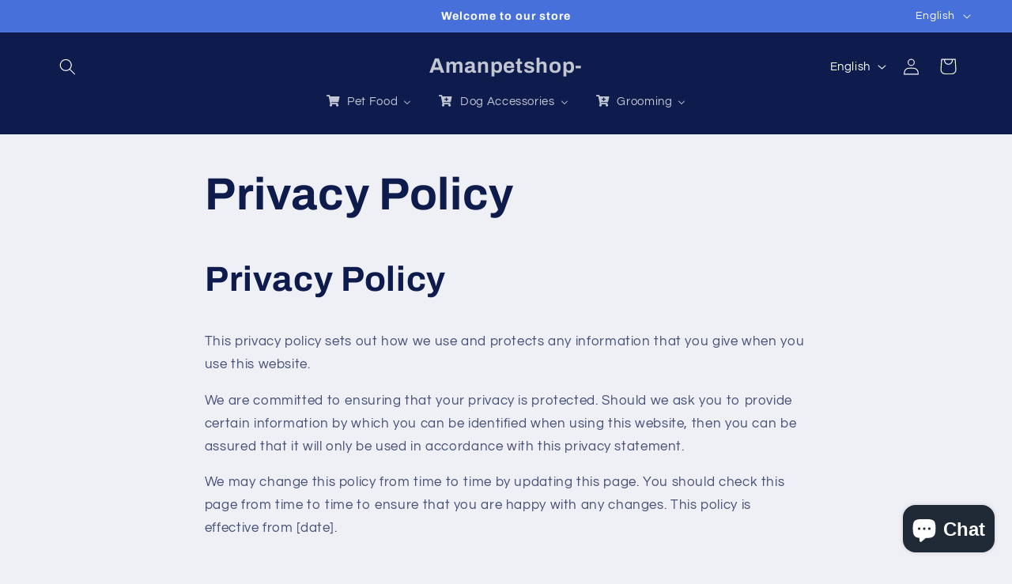

--- FILE ---
content_type: text/html; charset=utf-8
request_url: https://www.google.com/recaptcha/api2/aframe
body_size: 267
content:
<!DOCTYPE HTML><html><head><meta http-equiv="content-type" content="text/html; charset=UTF-8"></head><body><script nonce="3aHYBImkS4RbrUtKa0dR3w">/** Anti-fraud and anti-abuse applications only. See google.com/recaptcha */ try{var clients={'sodar':'https://pagead2.googlesyndication.com/pagead/sodar?'};window.addEventListener("message",function(a){try{if(a.source===window.parent){var b=JSON.parse(a.data);var c=clients[b['id']];if(c){var d=document.createElement('img');d.src=c+b['params']+'&rc='+(localStorage.getItem("rc::a")?sessionStorage.getItem("rc::b"):"");window.document.body.appendChild(d);sessionStorage.setItem("rc::e",parseInt(sessionStorage.getItem("rc::e")||0)+1);localStorage.setItem("rc::h",'1769723053830');}}}catch(b){}});window.parent.postMessage("_grecaptcha_ready", "*");}catch(b){}</script></body></html>

--- FILE ---
content_type: application/javascript
request_url: https://pp-proxy.parcelpanel.com/js/app.b57cf5571c1546735614b28d8f8bb18a.js
body_size: 149482
content:
/*! For license information please see app.js.LICENSE.txt */
(()=>{var e={9669:(e,t,n)=>{e.exports=n(1609)},5448:(e,t,n)=>{"use strict";var r=n(4867),i=n(6026),o=n(4372),a=n(5327),s=n(4097),l=n(4109),c=n(7985),u=n(5061),p=n(5655),d=n(5263);e.exports=function(e){return new Promise((function(t,n){var f,h=e.data,v=e.headers,g=e.responseType;function m(){e.cancelToken&&e.cancelToken.unsubscribe(f),e.signal&&e.signal.removeEventListener("abort",f)}r.isFormData(h)&&delete v["Content-Type"];var y=new XMLHttpRequest;if(e.auth){var _=e.auth.username||"",b=e.auth.password?unescape(encodeURIComponent(e.auth.password)):"";v.Authorization="Basic "+btoa(_+":"+b)}var w=s(e.baseURL,e.url);function x(){if(y){var r="getAllResponseHeaders"in y?l(y.getAllResponseHeaders()):null,o={data:g&&"text"!==g&&"json"!==g?y.response:y.responseText,status:y.status,statusText:y.statusText,headers:r,config:e,request:y};i((function(e){t(e),m()}),(function(e){n(e),m()}),o),y=null}}if(y.open(e.method.toUpperCase(),a(w,e.params,e.paramsSerializer),!0),y.timeout=e.timeout,"onloadend"in y?y.onloadend=x:y.onreadystatechange=function(){y&&4===y.readyState&&(0!==y.status||y.responseURL&&0===y.responseURL.indexOf("file:"))&&setTimeout(x)},y.onabort=function(){y&&(n(u("Request aborted",e,"ECONNABORTED",y)),y=null)},y.onerror=function(){n(u("Network Error",e,null,y)),y=null},y.ontimeout=function(){var t=e.timeout?"timeout of "+e.timeout+"ms exceeded":"timeout exceeded",r=e.transitional||p.transitional;e.timeoutErrorMessage&&(t=e.timeoutErrorMessage),n(u(t,e,r.clarifyTimeoutError?"ETIMEDOUT":"ECONNABORTED",y)),y=null},r.isStandardBrowserEnv()){var k=(e.withCredentials||c(w))&&e.xsrfCookieName?o.read(e.xsrfCookieName):void 0;k&&(v[e.xsrfHeaderName]=k)}"setRequestHeader"in y&&r.forEach(v,(function(e,t){void 0===h&&"content-type"===t.toLowerCase()?delete v[t]:y.setRequestHeader(t,e)})),r.isUndefined(e.withCredentials)||(y.withCredentials=!!e.withCredentials),g&&"json"!==g&&(y.responseType=e.responseType),"function"==typeof e.onDownloadProgress&&y.addEventListener("progress",e.onDownloadProgress),"function"==typeof e.onUploadProgress&&y.upload&&y.upload.addEventListener("progress",e.onUploadProgress),(e.cancelToken||e.signal)&&(f=function(e){y&&(n(!e||e&&e.type?new d("canceled"):e),y.abort(),y=null)},e.cancelToken&&e.cancelToken.subscribe(f),e.signal&&(e.signal.aborted?f():e.signal.addEventListener("abort",f))),h||(h=null),y.send(h)}))}},1609:(e,t,n)=>{"use strict";var r=n(4867),i=n(1849),o=n(321),a=n(7185);var s=function e(t){var n=new o(t),s=i(o.prototype.request,n);return r.extend(s,o.prototype,n),r.extend(s,n),s.create=function(n){return e(a(t,n))},s}(n(5655));s.Axios=o,s.Cancel=n(5263),s.CancelToken=n(4972),s.isCancel=n(6502),s.VERSION=n(7288).version,s.all=function(e){return Promise.all(e)},s.spread=n(8713),s.isAxiosError=n(6268),e.exports=s,e.exports.default=s},5263:e=>{"use strict";function t(e){this.message=e}t.prototype.toString=function(){return"Cancel"+(this.message?": "+this.message:"")},t.prototype.__CANCEL__=!0,e.exports=t},4972:(e,t,n)=>{"use strict";var r=n(5263);function i(e){if("function"!=typeof e)throw new TypeError("executor must be a function.");var t;this.promise=new Promise((function(e){t=e}));var n=this;this.promise.then((function(e){if(n._listeners){var t,r=n._listeners.length;for(t=0;t<r;t++)n._listeners[t](e);n._listeners=null}})),this.promise.then=function(e){var t,r=new Promise((function(e){n.subscribe(e),t=e})).then(e);return r.cancel=function(){n.unsubscribe(t)},r},e((function(e){n.reason||(n.reason=new r(e),t(n.reason))}))}i.prototype.throwIfRequested=function(){if(this.reason)throw this.reason},i.prototype.subscribe=function(e){this.reason?e(this.reason):this._listeners?this._listeners.push(e):this._listeners=[e]},i.prototype.unsubscribe=function(e){if(this._listeners){var t=this._listeners.indexOf(e);-1!==t&&this._listeners.splice(t,1)}},i.source=function(){var e;return{token:new i((function(t){e=t})),cancel:e}},e.exports=i},6502:e=>{"use strict";e.exports=function(e){return!(!e||!e.__CANCEL__)}},321:(e,t,n)=>{"use strict";var r=n(4867),i=n(5327),o=n(782),a=n(3572),s=n(7185),l=n(4875),c=l.validators;function u(e){this.defaults=e,this.interceptors={request:new o,response:new o}}u.prototype.request=function(e,t){if("string"==typeof e?(t=t||{}).url=e:t=e||{},!t.url)throw new Error("Provided config url is not valid");(t=s(this.defaults,t)).method?t.method=t.method.toLowerCase():this.defaults.method?t.method=this.defaults.method.toLowerCase():t.method="get";var n=t.transitional;void 0!==n&&l.assertOptions(n,{silentJSONParsing:c.transitional(c.boolean),forcedJSONParsing:c.transitional(c.boolean),clarifyTimeoutError:c.transitional(c.boolean)},!1);var r=[],i=!0;this.interceptors.request.forEach((function(e){"function"==typeof e.runWhen&&!1===e.runWhen(t)||(i=i&&e.synchronous,r.unshift(e.fulfilled,e.rejected))}));var o,u=[];if(this.interceptors.response.forEach((function(e){u.push(e.fulfilled,e.rejected)})),!i){var p=[a,void 0];for(Array.prototype.unshift.apply(p,r),p=p.concat(u),o=Promise.resolve(t);p.length;)o=o.then(p.shift(),p.shift());return o}for(var d=t;r.length;){var f=r.shift(),h=r.shift();try{d=f(d)}catch(e){h(e);break}}try{o=a(d)}catch(e){return Promise.reject(e)}for(;u.length;)o=o.then(u.shift(),u.shift());return o},u.prototype.getUri=function(e){if(!e.url)throw new Error("Provided config url is not valid");return e=s(this.defaults,e),i(e.url,e.params,e.paramsSerializer).replace(/^\?/,"")},r.forEach(["delete","get","head","options"],(function(e){u.prototype[e]=function(t,n){return this.request(s(n||{},{method:e,url:t,data:(n||{}).data}))}})),r.forEach(["post","put","patch"],(function(e){u.prototype[e]=function(t,n,r){return this.request(s(r||{},{method:e,url:t,data:n}))}})),e.exports=u},782:(e,t,n)=>{"use strict";var r=n(4867);function i(){this.handlers=[]}i.prototype.use=function(e,t,n){return this.handlers.push({fulfilled:e,rejected:t,synchronous:!!n&&n.synchronous,runWhen:n?n.runWhen:null}),this.handlers.length-1},i.prototype.eject=function(e){this.handlers[e]&&(this.handlers[e]=null)},i.prototype.forEach=function(e){r.forEach(this.handlers,(function(t){null!==t&&e(t)}))},e.exports=i},4097:(e,t,n)=>{"use strict";var r=n(1793),i=n(7303);e.exports=function(e,t){return e&&!r(t)?i(e,t):t}},5061:(e,t,n)=>{"use strict";var r=n(481);e.exports=function(e,t,n,i,o){var a=new Error(e);return r(a,t,n,i,o)}},3572:(e,t,n)=>{"use strict";var r=n(4867),i=n(8527),o=n(6502),a=n(5655),s=n(5263);function l(e){if(e.cancelToken&&e.cancelToken.throwIfRequested(),e.signal&&e.signal.aborted)throw new s("canceled")}e.exports=function(e){return l(e),e.headers=e.headers||{},e.data=i.call(e,e.data,e.headers,e.transformRequest),e.headers=r.merge(e.headers.common||{},e.headers[e.method]||{},e.headers),r.forEach(["delete","get","head","post","put","patch","common"],(function(t){delete e.headers[t]})),(e.adapter||a.adapter)(e).then((function(t){return l(e),t.data=i.call(e,t.data,t.headers,e.transformResponse),t}),(function(t){return o(t)||(l(e),t&&t.response&&(t.response.data=i.call(e,t.response.data,t.response.headers,e.transformResponse))),Promise.reject(t)}))}},481:e=>{"use strict";e.exports=function(e,t,n,r,i){return e.config=t,n&&(e.code=n),e.request=r,e.response=i,e.isAxiosError=!0,e.toJSON=function(){return{message:this.message,name:this.name,description:this.description,number:this.number,fileName:this.fileName,lineNumber:this.lineNumber,columnNumber:this.columnNumber,stack:this.stack,config:this.config,code:this.code,status:this.response&&this.response.status?this.response.status:null}},e}},7185:(e,t,n)=>{"use strict";var r=n(4867);e.exports=function(e,t){t=t||{};var n={};function i(e,t){return r.isPlainObject(e)&&r.isPlainObject(t)?r.merge(e,t):r.isPlainObject(t)?r.merge({},t):r.isArray(t)?t.slice():t}function o(n){return r.isUndefined(t[n])?r.isUndefined(e[n])?void 0:i(void 0,e[n]):i(e[n],t[n])}function a(e){if(!r.isUndefined(t[e]))return i(void 0,t[e])}function s(n){return r.isUndefined(t[n])?r.isUndefined(e[n])?void 0:i(void 0,e[n]):i(void 0,t[n])}function l(n){return n in t?i(e[n],t[n]):n in e?i(void 0,e[n]):void 0}var c={url:a,method:a,data:a,baseURL:s,transformRequest:s,transformResponse:s,paramsSerializer:s,timeout:s,timeoutMessage:s,withCredentials:s,adapter:s,responseType:s,xsrfCookieName:s,xsrfHeaderName:s,onUploadProgress:s,onDownloadProgress:s,decompress:s,maxContentLength:s,maxBodyLength:s,transport:s,httpAgent:s,httpsAgent:s,cancelToken:s,socketPath:s,responseEncoding:s,validateStatus:l};return r.forEach(Object.keys(e).concat(Object.keys(t)),(function(e){var t=c[e]||o,i=t(e);r.isUndefined(i)&&t!==l||(n[e]=i)})),n}},6026:(e,t,n)=>{"use strict";var r=n(5061);e.exports=function(e,t,n){var i=n.config.validateStatus;n.status&&i&&!i(n.status)?t(r("Request failed with status code "+n.status,n.config,null,n.request,n)):e(n)}},8527:(e,t,n)=>{"use strict";var r=n(4867),i=n(5655);e.exports=function(e,t,n){var o=this||i;return r.forEach(n,(function(n){e=n.call(o,e,t)})),e}},5655:(e,t,n)=>{"use strict";var r=n(4155),i=n(4867),o=n(6016),a=n(481),s={"Content-Type":"application/x-www-form-urlencoded"};function l(e,t){!i.isUndefined(e)&&i.isUndefined(e["Content-Type"])&&(e["Content-Type"]=t)}var c,u={transitional:{silentJSONParsing:!0,forcedJSONParsing:!0,clarifyTimeoutError:!1},adapter:(("undefined"!=typeof XMLHttpRequest||void 0!==r&&"[object process]"===Object.prototype.toString.call(r))&&(c=n(5448)),c),transformRequest:[function(e,t){return o(t,"Accept"),o(t,"Content-Type"),i.isFormData(e)||i.isArrayBuffer(e)||i.isBuffer(e)||i.isStream(e)||i.isFile(e)||i.isBlob(e)?e:i.isArrayBufferView(e)?e.buffer:i.isURLSearchParams(e)?(l(t,"application/x-www-form-urlencoded;charset=utf-8"),e.toString()):i.isObject(e)||t&&"application/json"===t["Content-Type"]?(l(t,"application/json"),function(e,t,n){if(i.isString(e))try{return(t||JSON.parse)(e),i.trim(e)}catch(e){if("SyntaxError"!==e.name)throw e}return(n||JSON.stringify)(e)}(e)):e}],transformResponse:[function(e){var t=this.transitional||u.transitional,n=t&&t.silentJSONParsing,r=t&&t.forcedJSONParsing,o=!n&&"json"===this.responseType;if(o||r&&i.isString(e)&&e.length)try{return JSON.parse(e)}catch(e){if(o){if("SyntaxError"===e.name)throw a(e,this,"E_JSON_PARSE");throw e}}return e}],timeout:0,xsrfCookieName:"XSRF-TOKEN",xsrfHeaderName:"X-XSRF-TOKEN",maxContentLength:-1,maxBodyLength:-1,validateStatus:function(e){return e>=200&&e<300},headers:{common:{Accept:"application/json, text/plain, */*"}}};i.forEach(["delete","get","head"],(function(e){u.headers[e]={}})),i.forEach(["post","put","patch"],(function(e){u.headers[e]=i.merge(s)})),e.exports=u},7288:e=>{e.exports={version:"0.25.0"}},1849:e=>{"use strict";e.exports=function(e,t){return function(){for(var n=new Array(arguments.length),r=0;r<n.length;r++)n[r]=arguments[r];return e.apply(t,n)}}},5327:(e,t,n)=>{"use strict";var r=n(4867);function i(e){return encodeURIComponent(e).replace(/%3A/gi,":").replace(/%24/g,"$").replace(/%2C/gi,",").replace(/%20/g,"+").replace(/%5B/gi,"[").replace(/%5D/gi,"]")}e.exports=function(e,t,n){if(!t)return e;var o;if(n)o=n(t);else if(r.isURLSearchParams(t))o=t.toString();else{var a=[];r.forEach(t,(function(e,t){null!=e&&(r.isArray(e)?t+="[]":e=[e],r.forEach(e,(function(e){r.isDate(e)?e=e.toISOString():r.isObject(e)&&(e=JSON.stringify(e)),a.push(i(t)+"="+i(e))})))})),o=a.join("&")}if(o){var s=e.indexOf("#");-1!==s&&(e=e.slice(0,s)),e+=(-1===e.indexOf("?")?"?":"&")+o}return e}},7303:e=>{"use strict";e.exports=function(e,t){return t?e.replace(/\/+$/,"")+"/"+t.replace(/^\/+/,""):e}},4372:(e,t,n)=>{"use strict";var r=n(4867);e.exports=r.isStandardBrowserEnv()?{write:function(e,t,n,i,o,a){var s=[];s.push(e+"="+encodeURIComponent(t)),r.isNumber(n)&&s.push("expires="+new Date(n).toGMTString()),r.isString(i)&&s.push("path="+i),r.isString(o)&&s.push("domain="+o),!0===a&&s.push("secure"),document.cookie=s.join("; ")},read:function(e){var t=document.cookie.match(new RegExp("(^|;\\s*)("+e+")=([^;]*)"));return t?decodeURIComponent(t[3]):null},remove:function(e){this.write(e,"",Date.now()-864e5)}}:{write:function(){},read:function(){return null},remove:function(){}}},1793:e=>{"use strict";e.exports=function(e){return/^([a-z][a-z\d+\-.]*:)?\/\//i.test(e)}},6268:(e,t,n)=>{"use strict";var r=n(4867);e.exports=function(e){return r.isObject(e)&&!0===e.isAxiosError}},7985:(e,t,n)=>{"use strict";var r=n(4867);e.exports=r.isStandardBrowserEnv()?function(){var e,t=/(msie|trident)/i.test(navigator.userAgent),n=document.createElement("a");function i(e){var r=e;return t&&(n.setAttribute("href",r),r=n.href),n.setAttribute("href",r),{href:n.href,protocol:n.protocol?n.protocol.replace(/:$/,""):"",host:n.host,search:n.search?n.search.replace(/^\?/,""):"",hash:n.hash?n.hash.replace(/^#/,""):"",hostname:n.hostname,port:n.port,pathname:"/"===n.pathname.charAt(0)?n.pathname:"/"+n.pathname}}return e=i(window.location.href),function(t){var n=r.isString(t)?i(t):t;return n.protocol===e.protocol&&n.host===e.host}}():function(){return!0}},6016:(e,t,n)=>{"use strict";var r=n(4867);e.exports=function(e,t){r.forEach(e,(function(n,r){r!==t&&r.toUpperCase()===t.toUpperCase()&&(e[t]=n,delete e[r])}))}},4109:(e,t,n)=>{"use strict";var r=n(4867),i=["age","authorization","content-length","content-type","etag","expires","from","host","if-modified-since","if-unmodified-since","last-modified","location","max-forwards","proxy-authorization","referer","retry-after","user-agent"];e.exports=function(e){var t,n,o,a={};return e?(r.forEach(e.split("\n"),(function(e){if(o=e.indexOf(":"),t=r.trim(e.substr(0,o)).toLowerCase(),n=r.trim(e.substr(o+1)),t){if(a[t]&&i.indexOf(t)>=0)return;a[t]="set-cookie"===t?(a[t]?a[t]:[]).concat([n]):a[t]?a[t]+", "+n:n}})),a):a}},8713:e=>{"use strict";e.exports=function(e){return function(t){return e.apply(null,t)}}},4875:(e,t,n)=>{"use strict";var r=n(7288).version,i={};["object","boolean","number","function","string","symbol"].forEach((function(e,t){i[e]=function(n){return typeof n===e||"a"+(t<1?"n ":" ")+e}}));var o={};i.transitional=function(e,t,n){return function(i,a,s){if(!1===e)throw new Error(function(e,t){return"[Axios v"+r+"] Transitional option '"+e+"'"+t+(n?". "+n:"")}(a," has been removed"+(t?" in "+t:"")));return t&&!o[a]&&(o[a]=!0),!e||e(i,a,s)}},e.exports={assertOptions:function(e,t,n){if("object"!=typeof e)throw new TypeError("options must be an object");for(var r=Object.keys(e),i=r.length;i-- >0;){var o=r[i],a=t[o];if(a){var s=e[o],l=void 0===s||a(s,o,e);if(!0!==l)throw new TypeError("option "+o+" must be "+l)}else if(!0!==n)throw Error("Unknown option "+o)}},validators:i}},4867:(e,t,n)=>{"use strict";var r=n(1849),i=Object.prototype.toString;function o(e){return Array.isArray(e)}function a(e){return void 0===e}function s(e){return"[object ArrayBuffer]"===i.call(e)}function l(e){return null!==e&&"object"==typeof e}function c(e){if("[object Object]"!==i.call(e))return!1;var t=Object.getPrototypeOf(e);return null===t||t===Object.prototype}function u(e){return"[object Function]"===i.call(e)}function p(e,t){if(null!=e)if("object"!=typeof e&&(e=[e]),o(e))for(var n=0,r=e.length;n<r;n++)t.call(null,e[n],n,e);else for(var i in e)Object.prototype.hasOwnProperty.call(e,i)&&t.call(null,e[i],i,e)}e.exports={isArray:o,isArrayBuffer:s,isBuffer:function(e){return null!==e&&!a(e)&&null!==e.constructor&&!a(e.constructor)&&"function"==typeof e.constructor.isBuffer&&e.constructor.isBuffer(e)},isFormData:function(e){return"[object FormData]"===i.call(e)},isArrayBufferView:function(e){return"undefined"!=typeof ArrayBuffer&&ArrayBuffer.isView?ArrayBuffer.isView(e):e&&e.buffer&&s(e.buffer)},isString:function(e){return"string"==typeof e},isNumber:function(e){return"number"==typeof e},isObject:l,isPlainObject:c,isUndefined:a,isDate:function(e){return"[object Date]"===i.call(e)},isFile:function(e){return"[object File]"===i.call(e)},isBlob:function(e){return"[object Blob]"===i.call(e)},isFunction:u,isStream:function(e){return l(e)&&u(e.pipe)},isURLSearchParams:function(e){return"[object URLSearchParams]"===i.call(e)},isStandardBrowserEnv:function(){return("undefined"==typeof navigator||"ReactNative"!==navigator.product&&"NativeScript"!==navigator.product&&"NS"!==navigator.product)&&("undefined"!=typeof window&&"undefined"!=typeof document)},forEach:p,merge:function e(){var t={};function n(n,r){c(t[r])&&c(n)?t[r]=e(t[r],n):c(n)?t[r]=e({},n):o(n)?t[r]=n.slice():t[r]=n}for(var r=0,i=arguments.length;r<i;r++)p(arguments[r],n);return t},extend:function(e,t,n){return p(t,(function(t,i){e[i]=n&&"function"==typeof t?r(t,n):t})),e},trim:function(e){return e.trim?e.trim():e.replace(/^\s+|\s+$/g,"")},stripBOM:function(e){return 65279===e.charCodeAt(0)&&(e=e.slice(1)),e}}},1924:(e,t,n)=>{"use strict";var r=n(210),i=n(5559),o=i(r("String.prototype.indexOf"));e.exports=function(e,t){var n=r(e,!!t);return"function"==typeof n&&o(e,".prototype.")>-1?i(n):n}},5559:(e,t,n)=>{"use strict";var r=n(8612),i=n(210),o=i("%Function.prototype.apply%"),a=i("%Function.prototype.call%"),s=i("%Reflect.apply%",!0)||r.call(a,o),l=i("%Object.getOwnPropertyDescriptor%",!0),c=i("%Object.defineProperty%",!0),u=i("%Math.max%");if(c)try{c({},"a",{value:1})}catch(e){c=null}e.exports=function(e){var t=s(r,a,arguments);if(l&&c){var n=l(t,"length");n.configurable&&c(t,"length",{value:1+u(0,e.length-(arguments.length-1))})}return t};var p=function(){return s(r,o,arguments)};c?c(e.exports,"apply",{value:p}):e.exports.apply=p},4871:(e,t,n)=>{"use strict";n.d(t,{Z:()=>o});var r=n(3645),i=n.n(r)()((function(e){return e[1]}));i.push([e.id,".pp_shipping_md[data-v-1304eb50]{padding-bottom:10px;padding-top:10px}.pp_shipping_md[data-v-1304eb50] .PP-SectionItem{margin-bottom:0}",""]);const o=i},9402:(e,t,n)=>{"use strict";n.d(t,{Z:()=>o});var r=n(3645),i=n.n(r)()((function(e){return e[1]}));i.push([e.id,".PP-GoogleMap[data-v-5a1511d1]{height:100%;position:relative;width:100%}.PP-GoogleMap-PlaceCard[data-v-5a1511d1]{word-wrap:break-word;background-color:#fff;border-radius:2px;box-shadow:0 1px 4px -1px rgba(0,0,0,.3);left:0;margin:10px;min-height:122px;overflow:hidden;padding:16px 12px;position:absolute;text-overflow:ellipsis;top:0;width:302px}@media screen and (max-width:600px){.PP-GoogleMap-PlaceCard[data-v-5a1511d1]{width:60%}}.PP-GoogleMap-PlaceCard__LocationType[data-v-5a1511d1]{color:#000;font-size:16px;margin:0}.PP-GoogleMap-PlaceCard__LocationAddress[data-v-5a1511d1]{-webkit-line-clamp:4;-webkit-box-orient:vertical;color:#5b5b5b;display:-webkit-box;font-size:16px;margin-bottom:0;margin-top:12px;overflow:hidden;text-overflow:ellipsis}",""]);const o=i},4167:(e,t,n)=>{"use strict";n.d(t,{Z:()=>o});var r=n(3645),i=n.n(r)()((function(e){return e[1]}));i.push([e.id,".order-header-container[data-v-7f66dd47]{align-items:center;display:flex;flex-direction:row;flex-wrap:wrap;gap:12px;justify-content:center;margin-bottom:60px;margin-top:80px;text-align:center}@media screen and (max-width:810px){.order-header-container[data-v-7f66dd47]{margin-bottom:40px;margin-top:60px}}.pp_tracking_result_title[data-v-7f66dd47]{line-height:1;margin:0;text-align:center}.pp_tracking_result_title *[data-v-7f66dd47]{color:inherit;font:inherit}.shipment-buttons[data-v-7f66dd47]{display:flex;flex-wrap:wrap;gap:8px}.shipment-button[data-v-7f66dd47],.shipment-buttons[data-v-7f66dd47]{align-items:center;justify-content:center}.shipment-button[data-v-7f66dd47]{background:transparent;border:1px solid;border-color:var(--pp-shipment-button-border-inactive,#c6c6c6);border-radius:7px;box-sizing:border-box;color:inherit;cursor:pointer;display:inline-block!important;font-family:inherit;font-size:16px;line-height:20px;max-width:260px!important;min-height:36px;overflow:hidden;padding:7px 12px;text-overflow:ellipsis;transition:all .2s ease;white-space:nowrap}.shipment-button--active[data-v-7f66dd47],.shipment-button[data-v-7f66dd47]:hover{border-color:var(--pp-shipment-button-border-active,#4a4949)}.shipment-button--more[data-v-7f66dd47]{min-width:36px;padding:7px;width:36px}.shipment-button .icon-more[data-v-7f66dd47]{fill:currentColor!important;stroke:none!important;color:inherit;display:block;flex-shrink:0;height:20px;min-width:20px;width:20px}.shipment-dropdown-wrapper[data-v-7f66dd47]{display:flex;height:36px;position:relative}.shipment-dropdown-menu[data-v-7f66dd47]{background-color:var(--pp-popover-background,#fff)!important;border-radius:4px;box-shadow:0 8px 20px -4px rgba(23,24,24,.12);list-style:none;margin:0;max-height:400px;min-width:180px;overflow-y:auto;padding:8px 0;position:absolute;right:0;top:calc(100% + 8px);z-index:1}.shipment-dropdown-item[data-v-7f66dd47]{cursor:pointer;font-size:18px;line-height:32px;max-width:232px!important;min-width:148px;overflow:hidden;padding:4px 16px!important;text-align:left;text-overflow:ellipsis;transition:background-color .2s ease;white-space:nowrap}.shipment-dropdown-item--active[data-v-7f66dd47],.shipment-dropdown-item[data-v-7f66dd47]:hover{background-color:var(--pp-popover-active,#f5f6fa)!important}@media screen and (max-width:810px){.order-header-container[data-v-7f66dd47]{gap:16px}.shipment-buttons[data-v-7f66dd47]{flex-wrap:wrap;justify-content:center;width:100%}.shipment-button[data-v-7f66dd47]{flex:0 0 auto}}",""]);const o=i},7424:(e,t,n)=>{"use strict";n.d(t,{Z:()=>o});var r=n(3645),i=n.n(r)()((function(e){return e[1]}));i.push([e.id,".pp_tracking_content .pp_tracking_result_title[data-v-b4d4ee16]{line-height:100px;margin-bottom:35px;margin-top:60px;text-align:center}",""]);const o=i},9540:(e,t,n)=>{"use strict";n.d(t,{Z:()=>o});var r=n(3645),i=n.n(r)()((function(e){return e[1]}));i.push([e.id,"[dir=rtl] .progress-bar-style .progress-bar-node[data-v-25c5ad2c]:last-child{left:0;right:unset}[dir=rtl] .progress-bar-style .progress-bar-node[data-v-25c5ad2c]:last-child .icon{left:0;right:unset}[dir=rtl] .progress-bar-style .progress-bar-node[data-v-25c5ad2c]:last-child .text-wrapper{left:0;right:unset;text-align:left}[dir=rtl] .progress-bar-mobile-left[data-v-25c5ad2c]{left:unset;right:5px}.progress-bar-style[data-v-25c5ad2c]{height:50px;margin:70px auto 50px;position:relative;width:100%}.progress-bar-style.min-width-block[data-v-25c5ad2c]{display:block}.progress-bar-style.min-width-block [dir=rtl] .progress-bar-no[data-v-25c5ad2c]:last-child{left:0;right:unset}.progress-bar-style.min-width-block [dir=rtl] .progress-bar-no[data-v-25c5ad2c]:last-child .icon{left:0;right:unset}.progress-bar-style.min-width-block [dir=rtl] .progress-bar-no[data-v-25c5ad2c]:last-child .text-wrapper{left:0;right:unset;text-align:left}.progress-bar-style.min-width-block .progress-bar-no[data-v-25c5ad2c]:last-child{left:auto;right:0}.progress-bar-style.min-width-block .progress-bar-no[data-v-25c5ad2c]:last-child .icon{left:auto;right:0}.progress-bar-style.min-width-block .progress-bar-no[data-v-25c5ad2c]:last-child .text-wrapper{right:0;text-align:right}.progress-bar-style .progress-bar-node[data-v-25c5ad2c]:last-child{left:auto;right:0}.progress-bar-style .progress-bar-node[data-v-25c5ad2c]:last-child .icon{left:auto;right:0}.progress-bar-style .progress-bar-node[data-v-25c5ad2c]:last-child .text-wrapper{right:0;text-align:right}.progress-bar-mobile-style[data-v-25c5ad2c]{display:none;min-height:400px;position:relative}.progress-bar-mobile-style.min-width-block[data-v-25c5ad2c]{display:block}.progress-bar-mobile-style .icon-svg[data-v-25c5ad2c]{height:auto;width:-moz-max-content;width:max-content}.progress-bar-mobile-left[data-v-25c5ad2c]{background:#c6c6c6;bottom:44px;left:5px;position:absolute;top:44px;width:8px}.progress-bar-mobile-left span[data-v-25c5ad2c]{background-color:var(--pp-base-color);display:block;height:var(--bar-percent)}.progress-bar-isMobile[data-v-25c5ad2c]{display:none}@media screen and (max-width:810px){.progress-bar-style[data-v-25c5ad2c]{display:none}.progress-bar-isMobile[data-v-25c5ad2c],.progress-bar-mobile-style[data-v-25c5ad2c]{display:block}[dir=rtl] .progress-bar-style .progress-bar-no[data-v-25c5ad2c]:last-child{left:0;right:unset}[dir=rtl] .progress-bar-style .progress-bar-no[data-v-25c5ad2c]:last-child .icon{left:0;right:unset}[dir=rtl] .progress-bar-style .progress-bar-no[data-v-25c5ad2c]:last-child .text-wrapper{left:0;right:unset;text-align:left}.progress-bar-style .progress-bar-no[data-v-25c5ad2c]:last-child{left:auto;right:0}.progress-bar-style .progress-bar-no[data-v-25c5ad2c]:last-child .icon{left:auto;right:0}.progress-bar-style .progress-bar-no[data-v-25c5ad2c]:last-child .text-wrapper{right:0;text-align:right}}",""]);const o=i},4189:(e,t,n)=>{"use strict";n.d(t,{Z:()=>o});var r=n(3645),i=n.n(r)()((function(e){return e[1]}));i.push([e.id,"[dir=rtl] .line-front[data-v-52e0ca22]{left:unset;right:0}.line-back[data-v-52e0ca22]{background:#c6c6c6;left:8px;margin-top:-20px;right:8px;top:50%}.line-back[data-v-52e0ca22],.line-front[data-v-52e0ca22]{height:8px;position:absolute}.line-front[data-v-52e0ca22]{animation:line-animate 1s ease 0s 1 normal forwards running;background-color:var(--pp-base-color);display:inline-block;left:0;width:100%}.line-back-mobile[data-v-52e0ca22]{display:none}@media screen and (max-width:810px){.line-back-pc[data-v-52e0ca22]{display:none}.line-back-mobile[data-v-52e0ca22]{display:block}}",""]);const o=i},2745:(e,t,n)=>{"use strict";n.d(t,{Z:()=>o});var r=n(3645),i=n.n(r)()((function(e){return e[1]}));i.push([e.id,"[dir=rtl] .progress-bar-node[data-v-47c9c42a]{left:unset;right:var(--pp-node-position)}[dir=rtl] .icon[data-v-47c9c42a]{left:unset;right:0}.progress-bar-node[data-v-47c9c42a]{background:#c6c6c6;border-radius:50%;height:18px;left:var(--pp-node-position);position:absolute;top:0;width:18px}.progress-bar-node--active[data-v-47c9c42a]{background:var(--pp-base-color)}.progress-bar-node--active .icon-svg[data-v-47c9c42a] svg{fill:var(--pp-progress-icon-active);stroke:none}.progress-bar-node-disabled .icon-svg[data-v-47c9c42a] svg{fill:var(--pp-progress-icon-inactive);stroke:none}.icon[data-v-47c9c42a]{height:40px;left:0;position:absolute;top:-50px;width:40px}.icon[data-v-47c9c42a] svg{height:100%;width:100%}.text-wrapper[data-v-47c9c42a]{min-width:100px;position:absolute;top:24px}.text-wrapper *[data-v-47c9c42a]{display:block}.text-wrapper b[data-v-47c9c42a]{-webkit-line-clamp:2;-webkit-box-orient:vertical;display:-webkit-box;-webkit-hyphens:auto;hyphens:auto;line-height:1.5em;max-height:3em;min-width:100%;overflow:hidden;text-overflow:ellipsis;word-break:break-word}",""]);const o=i},1007:(e,t,n)=>{"use strict";n.d(t,{Z:()=>o});var r=n(3645),i=n.n(r)()((function(e){return e[1]}));i.push([e.id,"[dir=rtl] .progress-bar-node[data-v-fc7d4f26]{left:unset;right:var(--pp-node-position)}[dir=rtl] .icon[data-v-fc7d4f26]{left:unset;right:0}.progress-bar-node[data-v-fc7d4f26]{background:#c6c6c6;border-radius:50%;height:18px;position:relative;top:0;width:18px}.progress-bar-node--active[data-v-fc7d4f26]{background:var(--pp-base-color)}.progress-bar-node--active .icon-svg[data-v-fc7d4f26] svg{fill:var(--pp-progress-icon-active);stroke:none}.progress-bar-node-disabled .icon-svg[data-v-fc7d4f26] svg{fill:var(--pp-progress-icon-inactive)}.icon[data-v-fc7d4f26]{height:40px;left:0;position:absolute;top:-50px;width:40px}.icon[data-v-fc7d4f26] svg{height:100%;width:100%}.text-wrapper[data-v-fc7d4f26]{min-width:100px;position:absolute;top:24px}.text-wrapper *[data-v-fc7d4f26]{display:block}.text-wrapper b[data-v-fc7d4f26]{-webkit-line-clamp:2;-webkit-box-orient:vertical;display:-webkit-box;-webkit-hyphens:auto;hyphens:auto;line-height:1.5em;max-height:3em;min-width:100%;overflow:hidden;text-overflow:ellipsis;word-break:break-word}",""]);const o=i},3217:(e,t,n)=>{"use strict";n.d(t,{Z:()=>o});var r=n(3645),i=n.n(r)()((function(e){return e[1]}));i.push([e.id,".progress-bar-mobile-list[data-v-95c8d880]{align-items:center;display:flex;height:88px}.progress-bar-mobile-list .icon-svg[data-v-95c8d880] svg{fill:#4a4949;stroke:none;height:40px;margin:0 25px;width:40px}.progress-bar-mobile-list .icon-svg[data-v-95c8d880] img{height:40px;margin:0 25px;max-width:none;width:40px}.progress-bar-mobile-list .progress-bar-mobile-node[data-v-95c8d880]{background:#c6c6c6;border-radius:50%;height:18px;width:18px}.progress-bar-mobile-list .progress-bar-mobile-content[data-v-95c8d880]{flex:1}.progress-bar-mobile-list .progress-bar-mobile-content>*[data-v-95c8d880]{display:block}.progress-bar-mobile-list .progress-bar-mobile-content>b[data-v-95c8d880]{height:30px;line-height:30px;overflow:hidden;text-overflow:ellipsis;word-break:break-all}.progress-bar-mobile-list .progress-bar-mobile-content>span[data-v-95c8d880]{font-size:80%}.progress-bar-mobile-node--active .progress-bar-mobile-node[data-v-95c8d880]{background:var(--pp-base-color)}.progress-bar-mobile-node--active .icon-svg[data-v-95c8d880] svg{fill:var(--pp-progress-icon-active);stroke:none}.progress-bar-mobile-disabled .icon-svg[data-v-95c8d880] img,.progress-bar-mobile-disabled .icon-svg[data-v-95c8d880] svg{fill:var(--pp-progress-icon-inactive)}.progress-bar-mobile-disabled .progress-bar-mobile-content>*[data-v-95c8d880]{color:#c6c6c6}",""]);const o=i},90:(e,t,n)=>{"use strict";n.d(t,{Z:()=>o});var r=n(3645),i=n.n(r)()((function(e){return e[1]}));i.push([e.id,'.pp_tracking_form_div[data-v-149d1da2] .pp_tracking_form{margin:auto;max-width:264px}.pp_tracking_form_div.one_form[data-v-149d1da2]{text-align:center}.pp_tracking_form_div.one_form .pp_tracking_form_in[data-v-149d1da2]{border:none;display:inline-block;padding:0;width:240px}@media screen and (max-width:810px){.pp_tracking_form_div.one_form .pp_tracking_form_in[data-v-149d1da2]{width:100%}}.pp_tracking_form_div.one_form .pp_tracking_form_mobile[data-v-149d1da2]{display:none}.pp_tracking_form_div.one_form[data-v-149d1da2] .pp_tracking_form_number,.pp_tracking_form_div.one_form[data-v-149d1da2] .pp_tracking_form_order{float:unset;padding:0}.pp_tracking_form_div.both_form .pp_tracking_form_in[data-v-149d1da2]{border:1px solid #e6e6e6;border-radius:7px;clear:both;padding:30px 20px}.pp_tracking_form_div.both_form .pp_tracking_form_desktop[data-v-149d1da2]{align-items:flex-start;display:flex;flex-wrap:wrap}.pp_tracking_form_div.both_form .pp_tracking_form_mobile[data-v-149d1da2]{display:none}.pp_tracking_form_div.both_form .pp_tracking_form_number[data-v-149d1da2],.pp_tracking_form_div.both_form .pp_tracking_form_order[data-v-149d1da2]{flex:1;padding:20px}.pp_tracking_form_div.both_form .pp_tracking_tab_panel[data-v-149d1da2]{display:none}.pp_tracking_form_div.both_form .pp_tracking_tab_panel.is-active[data-v-149d1da2]{display:block}@media screen and (max-width:600px){.pp_tracking_form_div.both_form .pp_tracking_form_in[data-v-149d1da2]{border:none;border-radius:0;border-top:1px solid #e6e6e6;padding:0}.pp_tracking_form_div.both_form .pp_tracking_form_desktop[data-v-149d1da2]{display:none!important}.pp_tracking_form_div.both_form .pp_tracking_form_mobile[data-v-149d1da2]{display:block!important}.pp_tracking_form_div.both_form[data-v-149d1da2] .pp_tracking_form{max-width:unset}.pp_tracking_form_div.both_form[data-v-149d1da2] .pp_tracking_form .pp-button-enter{text-align:center;width:100%}.pp_tracking_form_div.both_form .pp_tracking_form_number[data-v-149d1da2],.pp_tracking_form_div.both_form .pp_tracking_form_order[data-v-149d1da2]{padding:20px 0 0}}@media screen and (min-width:601px) and (max-width:810px){.pp_tracking_form_div.both_form .pp_tracking_form_in[data-v-149d1da2]{border:none;border-radius:0;border-top:1px solid #e6e6e6;padding:0}.pp_tracking_form_div.both_form .pp_tracking_form_desktop[data-v-149d1da2]{flex-direction:column}.pp_tracking_form_div.both_form .pp_tracking_form_number[data-v-149d1da2],.pp_tracking_form_div.both_form .pp_tracking_form_order[data-v-149d1da2]{padding:20px 0 0}.pp_tracking_form_div.both_form[data-v-149d1da2] .pp_tracking_form{max-width:unset}}.pp_tracking_form_div .pp_tracking_above[data-v-149d1da2],.pp_tracking_form_div .pp_tracking_below[data-v-149d1da2]{padding:20px 0;white-space:pre-line}.pp_tracking_line_center[data-v-149d1da2]{padding:20px 12px 0;text-align:center}.pp_tracking_line_center[data-v-149d1da2]:after,.pp_tracking_line_center[data-v-149d1da2]:before{background:url(https://cdn.shopifycdn.net/s/files/1/1297/6081/files/or-line.svg?v=1605063459) no-repeat 50%;content:"";display:block;height:4.5rem;overflow:hidden}.pp_tracking_line_center .pp_tracking_word[data-v-149d1da2]{padding:6px 0}@media screen and (max-width:810px){.pp_tracking_line_center[data-v-149d1da2]{display:none;margin:1rem 0 0;padding:20px 12px}.pp_tracking_line_center[data-v-149d1da2]:after,.pp_tracking_line_center[data-v-149d1da2]:before{display:none}}.isModel[data-v-149d1da2]{display:none}.pp_tracking_tab[data-v-149d1da2]{cursor:pointer;display:none;text-align:center}.pp_tracking_tab .pp_tracking_tab_left[data-v-149d1da2]{flex:1;padding:15.5px 0;text-align:center}.pp_tracking_tab .pp_tracking_tab_right[data-v-149d1da2]{flex:1;padding:15.5px 0}.pp_tracking_tab .pp_active[data-v-149d1da2]{border-bottom:3px solid}@media screen and (max-width:600px){.pp_tracking_tab[data-v-149d1da2]{display:flex!important}.isModel[data-v-149d1da2]{display:block}.pp_tracking_title[data-v-149d1da2]{text-align:center;word-break:break-word}}',""]);const o=i},9157:(e,t,n)=>{"use strict";n.d(t,{Z:()=>o});var r=n(3645),i=n.n(r)()((function(e){return e[1]}));i.push([e.id,'.pp_tracking_form_div[data-v-5c09f5a4] .pp_tracking_form{margin:auto;max-width:unset}.pp_tracking_form_div.one_form[data-v-5c09f5a4]{text-align:center}.pp_tracking_form_div.one_form .pp_tracking_form_in[data-v-5c09f5a4]{border:none;display:inline-block;padding:0;width:240px}@media screen and (max-width:810px){.pp_tracking_form_div.one_form .pp_tracking_form_in[data-v-5c09f5a4]{width:100%}}.pp_tracking_form_div.one_form[data-v-5c09f5a4] .pp_tracking_form_number,.pp_tracking_form_div.one_form[data-v-5c09f5a4] .pp_tracking_form_order{float:unset;padding:0}.pp_tracking_form_div.both_form .pp_tracking_form_in[data-v-5c09f5a4]{border:1px solid #e6e6e6;border-radius:7px;clear:both;padding:30px 40px}.pp_tracking_form_div.both_form .pp_tracking_form_number[data-v-5c09f5a4],.pp_tracking_form_div.both_form .pp_tracking_form_order[data-v-5c09f5a4]{flex:1;padding:20px 0}@media screen and (max-width:810px){.pp_tracking_form_div.both_form .pp_tracking_form_in[data-v-5c09f5a4]{border:none;border-radius:0;flex-direction:column;padding:0}.pp_tracking_form_div.both_form .pp_tracking_form_number[data-v-5c09f5a4],.pp_tracking_form_div.both_form .pp_tracking_form_order[data-v-5c09f5a4]{padding:20px 0 0}.pp_tracking_form_div.both_form[data-v-5c09f5a4] .pp_tracking_form{max-width:unset}}.pp_tracking_form_div .pp_tracking_above[data-v-5c09f5a4],.pp_tracking_form_div .pp_tracking_below[data-v-5c09f5a4]{padding:20px 0;white-space:pre-line}.pp_tracking_line_center[data-v-5c09f5a4]{padding:20px 12px 0;text-align:center}.pp_tracking_line_center[data-v-5c09f5a4]:after,.pp_tracking_line_center[data-v-5c09f5a4]:before{background:url(https://cdn.shopifycdn.net/s/files/1/1297/6081/files/or-line.svg?v=1605063459) no-repeat 50%;content:"";display:block;height:4.5rem;overflow:hidden}.pp_tracking_line_center .pp_tracking_word[data-v-5c09f5a4]{padding:6px 0}@media screen and (max-width:810px){.pp_tracking_line_center[data-v-5c09f5a4]{display:none;margin:1rem 0 0;padding:20px 12px}.pp_tracking_line_center[data-v-5c09f5a4]:after,.pp_tracking_line_center[data-v-5c09f5a4]:before{display:none}}.isModel[data-v-5c09f5a4]{display:none}.pp_tracking_tab[data-v-5c09f5a4]{border-bottom:1px solid #e6e6e6;display:flex;text-align:center}.pp_tracking_tab .pp_tracking_tab_left[data-v-5c09f5a4]{-webkit-tap-highlight-color:transparent;cursor:pointer;flex:1;padding:15.5px 0;text-align:center}.pp_tracking_tab .pp_tracking_tab_right[data-v-5c09f5a4]{flex:1;padding:15.5px 0}.pp_tracking_tab .pp_active[data-v-5c09f5a4]{border-bottom:3px solid}@media screen and (max-width:600px){.pp_tracking_tab[data-v-5c09f5a4]{display:flex}.isModel[data-v-5c09f5a4]{display:block}.pp_tracking_title[data-v-5c09f5a4]{text-align:center;word-break:break-word}}',""]);const o=i},9915:(e,t,n)=>{"use strict";n.d(t,{Z:()=>o});var r=n(3645),i=n.n(r)()((function(e){return e[1]}));i.push([e.id,".pp-link[data-v-39316450]:hover{text-decoration:underline!important}",""]);const o=i},3985:(e,t,n)=>{"use strict";n.d(t,{Z:()=>o});var r=n(3645),i=n.n(r)()((function(e){return e[1]}));i.push([e.id,".pp-link-underline[data-v-576081f6]{text-decoration:underline}.text-inherit[data-v-576081f6]{color:inherit}",""]);const o=i},9131:(e,t,n)=>{"use strict";n.d(t,{Z:()=>o});var r=n(3645),i=n.n(r)()((function(e){return e[1]}));i.push([e.id,".product-recommendation__card[data-v-08480949]{padding:12px 0}.product-img__wrapper[data-v-08480949]{overflow:hidden;width:100%}.product-img__wrapper:hover .product__img[data-v-08480949]{transform:scale(1.1);transition:all .5s ease-in-out}.product__img[data-v-08480949]{vertical-align:top;width:100%}.product__title[data-v-08480949]{margin-bottom:8px}.product__anchor-no-line[data-v-08480949]{text-decoration:none}.product__price_wrapper[data-v-08480949]{align-items:center;color:rgba(var(--color-foreground));display:flex;gap:1rem;text-decoration:none}.product__price_wrapper p[data-v-08480949]{margin:0}.product__price[data-v-08480949]{margin-top:0}.product__compare_price[data-v-08480949]{color:rgba(var(--color-foreground),.75);font-size:.8em;text-decoration:line-through}",""]);const o=i},8551:(e,t,n)=>{"use strict";n.d(t,{Z:()=>o});var r=n(3645),i=n.n(r)()((function(e){return e[1]}));i.push([e.id,".pp_recommend_title[data-v-239da022]{text-align:center}",""]);const o=i},7435:(e,t,n)=>{"use strict";n.d(t,{Z:()=>o});var r=n(3645),i=n.n(r)()((function(e){return e[1]}));i.push([e.id,".PP-CarrierInfo[data-v-691d21a8]{display:flex;flex-wrap:wrap;margin-left:calc(var(--pp-carrier-info-spacing)*-1);margin-top:calc(var(--pp-carrier-info-spacing)*-1)}.items-center[data-v-691d21a8]{align-items:center}.items-center .pp_tracking_carrier_img[data-v-691d21a8]{margin-top:var(--pp-carrier-info-spacing)}.pp_tracking_carrier_img[data-v-691d21a8]{background:#ddd;background-size:100% 100%;border-radius:4px;cursor:pointer;display:block;height:48px;margin-left:var(--pp-carrier-info-spacing);margin-top:calc(var(--pp-carrier-info-spacing) + 8px);width:48px}.pp_tracking_carrier_info[data-v-691d21a8]{flex:1;margin-left:var(--pp-carrier-info-spacing);margin-top:var(--pp-carrier-info-spacing)}",""]);const o=i},1982:(e,t,n)=>{"use strict";n.d(t,{Z:()=>o});var r=n(3645),i=n.n(r)()((function(e){return e[1]}));i.push([e.id,'.google_translate_element_translation[data-v-beef232e]{position:relative}.google_translate_element_translation[data-v-beef232e]:before{background-image:url(https://cdn.parcelpanel.com/upload/help-nav/FinQednqDuoHO8M316TWGI2PwAZW.webp);background-repeat:no-repeat;background-size:17px;content:"";height:28px;left:8px;position:absolute;top:15px;width:28px}',""]);const o=i},4033:(e,t,n)=>{"use strict";n.d(t,{Z:()=>o});var r=n(3645),i=n.n(r)()((function(e){return e[1]}));i.push([e.id,".PP-SectionItem[data-v-78930e58]{list-style-type:none;margin-bottom:40px}.pp_tracking_info_title[data-v-78930e58]{color:#999;display:block;font-size:16px;line-height:40px}.pp_tracking_info[data-v-78930e58]{display:block;font-size:16px;font-weight:400;line-height:30px;word-break:break-word}",""]);const o=i},7220:(e,t,n)=>{"use strict";n.d(t,{Z:()=>o});var r=n(3645),i=n.n(r)()((function(e){return e[1]}));i.push([e.id,".pp_tracking_product_show[data-v-47b7d1ba]{display:flex;gap:16px;margin-left:calc(var(--pp-section-spacing)*-1);margin-top:calc(var(--pp-section-spacing)*-1);width:100%}.pp_tracking_product_show+.pp_tracking_product_show[data-v-47b7d1ba]{margin-top:0}.pp_tracking_product_show .pp_tracking_info_img[data-v-47b7d1ba]{margin-left:var(--pp-section-spacing);margin-top:20px;max-height:75px;position:relative;width:60px}.pp_tracking_product_show .pp_tracking_info_img .pp_tracking_info_badge[data-v-47b7d1ba]{background:#999;border-radius:10px;color:#fff;font-size:12px;height:20px;line-height:16px;min-width:20px;padding:2px;position:absolute;right:-10px;text-align:center;top:-10px}.pp_tracking_product_show .pp_tracking_info_img .pp_tracking_product_picture[data-v-47b7d1ba]{border:1px solid #ebebeb;border-radius:4px;display:flex;height:60px;overflow:hidden;width:60px}.pp_tracking_product_show .pp_tracking_info_img .pp_tracking_product_picture img[data-v-47b7d1ba]{margin:auto;max-height:100%;max-width:100%;-o-object-fit:contain;object-fit:contain}.pp_tracking_product_show .pp_tracking_info_img_span[data-v-47b7d1ba]{display:flex;flex:1;flex-direction:column;gap:8px;margin-top:20px;max-width:calc(100% - 76px)}.pp_tracking_product_show .pp_tracking_info_variant[data-v-47b7d1ba]{font-size:14px;font-weight:400;line-height:20px;max-width:calc(100% - 76px);overflow:hidden;text-overflow:ellipsis;white-space:nowrap}",""]);const o=i},7965:(e,t,n)=>{"use strict";n.d(t,{Z:()=>o});var r=n(3645),i=n.n(r)()((function(e){return e[1]}));i.push([e.id,".pp_protection[data-v-7853f916]{align-items:center;display:flex;gap:16px}.pp_protection .pp_protection__logo[data-v-7853f916]{flex-shrink:0;height:48px;width:48px}.pp_protection .pp_protection__content__link[data-v-7853f916]{align-items:center;display:inline-flex}",""]);const o=i},2327:(e,t,n)=>{"use strict";n.d(t,{Z:()=>o});var r=n(3645),i=n.n(r)()((function(e){return e[1]}));i.push([e.id,".pp_protection[data-v-3cdf0431]{align-items:center;display:flex;gap:16px}.pp_protection .pp_protection__logo[data-v-3cdf0431]{flex-shrink:0;height:48px;width:48px}.pp_protection .pp_protection__content__link[data-v-3cdf0431]{align-items:center;display:inline-flex}",""]);const o=i},2619:(e,t,n)=>{"use strict";n.d(t,{Z:()=>o});var r=n(3645),i=n.n(r)()((function(e){return e[1]}));i.push([e.id,".loading-container[data-v-41792b77]{margin:60px auto 0;width:150px}.loading-container .loading[data-v-41792b77]{align-items:center;display:flex;height:80px;justify-content:space-around}.loading-container span[data-v-41792b77]{animation:loading-41792b77 2s ease infinite;-webkit-animation:loading-41792b77 2s ease infinite;background-color:var(--pp-loading-color);border-radius:50%;display:inline-block;height:10px;line-height:80px;width:10px}.loading-container span[data-v-41792b77]:first-child{animation-delay:0s;-webkit-animation-delay:0s}.loading-container span[data-v-41792b77]:nth-child(2){animation-delay:.2s;-webkit-animation-delay:.2s}.loading-container span[data-v-41792b77]:nth-child(3){animation-delay:.4s;-webkit-animation-delay:.4s}.loading-container span[data-v-41792b77]:nth-child(4){animation-delay:.6s;-webkit-animation-delay:.6s}.loading-container span[data-v-41792b77]:nth-child(5){animation-delay:.8s;-webkit-animation-delay:.8s}.loading-container span[data-v-41792b77]:nth-child(6){animation-delay:1s;-webkit-animation-delay:1s}@keyframes loading-41792b77{0%{transform:scale(1)}20%{transform:scale(2.5)}40%{transform:scale(1)}}",""]);const o=i},3038:(e,t,n)=>{"use strict";n.d(t,{Z:()=>o});var r=n(3645),i=n.n(r)()((function(e){return e[1]}));i.push([e.id,".pp_tracking_info_parent[data-v-68c1cf33]{margin:0;padding:0}",""]);const o=i},2124:(e,t,n)=>{"use strict";n.d(t,{Z:()=>o});var r=n(3645),i=n.n(r)()((function(e){return e[1]}));i.push([e.id,'[dir=rtl] .pp_timeline[data-v-5379e094]:before{margin-left:0;margin-right:24px}@media screen and (max-width:600px){[dir=rtl] .pp_timeline[data-v-5379e094]:before{margin-right:11px}}.pp_timeline[data-v-5379e094]{list-style-type:none;margin:0 0 30px;padding:0;position:relative}.pp_timeline[data-v-5379e094]:before{background:var(--pp-timeline-line-color);bottom:0;content:"";display:block;margin-left:24px;position:absolute;top:0;width:4px}@media screen and (max-width:600px){.pp_timeline[data-v-5379e094]:before{margin-left:11px}}',""]);const o=i},3654:(e,t,n)=>{"use strict";n.d(t,{Z:()=>o});var r=n(3645),i=n.n(r)()((function(e){return e[1]}));i.push([e.id,'[dir=rtl] .timeline-item__badge[data-v-4a3e72b4]{left:unset;right:8px}@media screen and (max-width:600px){[dir=rtl] .timeline-item__badge[data-v-4a3e72b4]{right:0}}[dir=rtl] .timeline-item__wrapper[data-v-4a3e72b4]{margin-left:0;margin-right:65px}@media screen and (max-width:600px){[dir=rtl] .timeline-item__wrapper[data-v-4a3e72b4]{margin-right:50px}}[dir=rtl] .timeline-item__wrapper[data-v-4a3e72b4]:before{left:unset;right:-14px;transform:rotate(180deg)}.timeline-item[data-v-4a3e72b4]{margin-top:20px;position:relative}.timeline-item__badge[data-v-4a3e72b4]{background:#fff no-repeat 50%/contain;border:4px solid var(--pp-timeline-badge-border-color);border-radius:50%;box-sizing:border-box;height:35px;left:8px;overflow:hidden;position:absolute;top:22px;width:35px}@media screen and (max-width:600px){.timeline-item__badge[data-v-4a3e72b4]{border:2px solid var(--pp-timeline-badge-border-color);height:25px;left:0;top:25px;width:25px}}.timeline-item__wrapper[data-v-4a3e72b4]{background-color:var(--pp-timeline-card-background);border-radius:4px;margin-left:65px;padding:0 12px 12px;position:relative}@media screen and (max-width:600px){.timeline-item__wrapper[data-v-4a3e72b4]{margin-left:50px}}.timeline-item__wrapper[data-v-4a3e72b4]:before{border-color:transparent var(--pp-timeline-triangle-color) transparent transparent;border-style:solid;border-width:14px 14px 14px 0;content:"";height:0;left:-14px;position:absolute;top:25px;width:0}.timeline-item__timestamp[data-v-4a3e72b4]{color:var(--pp-timeline-text-subdued);font-size:16px;line-height:44px}.timeline-item__content[data-v-4a3e72b4]{font-size:16px;line-height:32px;width:100%;word-break:break-word}',""]);const o=i},8499:(e,t,n)=>{"use strict";n.d(t,{Z:()=>o});var r=n(3645),i=n.n(r)()((function(e){return e[1]}));i.push([e.id,".PP-FormLayout__Item+.PP-FormLayout__Item[data-v-11399348]{margin-top:24px}.PP-TextField__Input[data-v-11399348]{box-sizing:border-box;width:100%}.pp_tracking_alert[data-v-11399348]{color:var(--pp-text-critical)}.pp-button-large-consumer[data-v-11399348]{text-align:center;width:100%}@media screen and (max-width:810px){.pp-button-enter[data-v-11399348]{text-align:center;width:100%}}",""]);const o=i},3737:(e,t,n)=>{"use strict";n.d(t,{Z:()=>o});var r=n(3645),i=n.n(r)()((function(e){return e[1]}));i.push([e.id,".PP-FormLayout__Item+.PP-FormLayout__Item[data-v-7e8362fe]{margin-top:24px}.PP-TextField__Input[data-v-7e8362fe]{box-sizing:border-box;width:100%}.pp_tracking_alert[data-v-7e8362fe]{color:var(--pp-text-critical)}.pp-button-large-consumer[data-v-7e8362fe]{text-align:center;width:100%}@media screen and (max-width:810px){.pp-button-enter[data-v-7e8362fe]{text-align:center;width:100%}}",""]);const o=i},6941:(e,t,n)=>{"use strict";n.d(t,{Z:()=>o});var r=n(3645),i=n.n(r)()((function(e){return e[1]}));i.push([e.id,"[dir=rtl] .pp_tracking_left[data-v-175de1f4]{float:right;padding-left:3%;padding-right:0}[dir=rtl] .pp_tracking_right[data-v-175de1f4]{float:right}.pp_tracking_result[data-v-175de1f4]{overflow:hidden;padding-bottom:80px}.pp_tracking_left[data-v-175de1f4]{box-sizing:border-box;float:left;padding-right:3%;width:70%}.pp_tracking_right[data-v-175de1f4]{float:left;width:30%}@media screen and (max-width:600px){.pp_tracking_left[data-v-175de1f4]{border-bottom:1px solid #c6c6c6;margin-bottom:26px;padding-right:0;width:100%}.pp_tracking_right[data-v-175de1f4]{width:100%}}.min_pp_tracking_result .pp_tracking_left[data-v-175de1f4]{border-bottom:1px solid #c6c6c6;margin-bottom:26px;padding-right:0;width:100%}.min_pp_tracking_result .pp_tracking_right[data-v-175de1f4]{width:100%}",""]);const o=i},5833:(e,t,n)=>{"use strict";n.d(t,{Z:()=>o});var r=n(3645),i=n.n(r)()((function(e){return e[1]}));i.push([e.id,".pp_tracking_status_tips[data-v-4d6411b9]{font-size:20px;margin:12px 0 30px}@media screen and (max-width:600px){.pp_tracking_status_tips[data-v-4d6411b9]{line-height:28px}}",""]);const o=i},7621:(e,t,n)=>{"use strict";n.d(t,{Z:()=>o});var r=n(3645),i=n.n(r)()((function(e){return e[1]}));i.push([e.id,".pp_tracking_content[data-v-56fba4e4]{margin:24px auto;max-width:var(--pp-page-max-width);padding:0 12px}.pp_tracking_content.pp-tracking--is-tracked[data-v-56fba4e4]{min-height:1500px}.pp_tracking_content.pp-product-recommended-below.pp-product-recommended-has-product[data-v-56fba4e4] .pp_tracking_result{padding-bottom:20px}",""]);const o=i},6176:(e,t,n)=>{"use strict";n.d(t,{Z:()=>o});var r=n(3645),i=n.n(r)()((function(e){return e[1]}));i.push([e.id,"body>div.goog-te-gadget.skiptranslate{display:none!important}#pp-tracking-page-app{width:100%}#pp-tracking-page-app li{list-style:none;padding:0}#pp-tracking-page-app li:before{display:none}#pp-tracking-page-app .swiper-button-next,#pp-tracking-page-app .swiper-button-prev{display:block;opacity:0;transition:.2s ease}#pp-tracking-page-app .swiper-button-next:hover,#pp-tracking-page-app .swiper-button-prev:hover{opacity:1}#pp-tracking-page-app .swiper-button-next.swiper-button-disabled,#pp-tracking-page-app .swiper-button-prev.swiper-button-disabled{opacity:0}#pp-tracking-page-app .goog-te-combo{height:40px;padding-left:30px;width:66%}#pp-tracking-page-app .goog-te-gadget img{width:auto}#pp-tracking-page-app #goog-gt-tt{display:none!important}",""]);const o=i},369:(e,t,n)=>{"use strict";n.d(t,{Z:()=>o});var r=n(3645),i=n.n(r)()((function(e){return e[1]}));i.push([e.id,':root{--swiper-navigation-size:44px}.swiper-button-next,.swiper-button-prev{align-items:center;color:var(--swiper-navigation-color,var(--swiper-theme-color));cursor:pointer;display:flex;height:var(--swiper-navigation-size);justify-content:center;margin-top:calc(0px - var(--swiper-navigation-size)/2);position:absolute;top:50%;width:calc(var(--swiper-navigation-size)/44*27);z-index:10}.swiper-button-next.swiper-button-disabled,.swiper-button-prev.swiper-button-disabled{cursor:auto;opacity:.35;pointer-events:none}.swiper-button-next.swiper-button-hidden,.swiper-button-prev.swiper-button-hidden{cursor:auto;opacity:0;pointer-events:none}.swiper-navigation-disabled .swiper-button-next,.swiper-navigation-disabled .swiper-button-prev{display:none!important}.swiper-button-next:after,.swiper-button-prev:after{font-family:swiper-icons;font-size:var(--swiper-navigation-size);font-variant:normal;letter-spacing:0;line-height:1;text-transform:none!important}.swiper-button-prev,.swiper-rtl .swiper-button-next{left:10px;right:auto}.swiper-button-prev:after,.swiper-rtl .swiper-button-next:after{content:"prev"}.swiper-button-next,.swiper-rtl .swiper-button-prev{left:auto;right:10px}.swiper-button-next:after,.swiper-rtl .swiper-button-prev:after{content:"next"}.swiper-button-lock{display:none}',""]);const o=i},4678:(e,t,n)=>{"use strict";n.d(t,{Z:()=>o});var r=n(3645),i=n.n(r)()((function(e){return e[1]}));i.push([e.id,'@font-face{font-family:swiper-icons;font-style:normal;font-weight:400;src:url("data:application/font-woff;charset=utf-8;base64, [base64]//wADZ2x5ZgAAAywAAADMAAAD2MHtryVoZWFkAAABbAAAADAAAAA2E2+eoWhoZWEAAAGcAAAAHwAAACQC9gDzaG10eAAAAigAAAAZAAAArgJkABFsb2NhAAAC0AAAAFoAAABaFQAUGG1heHAAAAG8AAAAHwAAACAAcABAbmFtZQAAA/gAAAE5AAACXvFdBwlwb3N0AAAFNAAAAGIAAACE5s74hXjaY2BkYGAAYpf5Hu/j+W2+MnAzMYDAzaX6QjD6/4//Bxj5GA8AuRwMYGkAPywL13jaY2BkYGA88P8Agx4j+/8fQDYfA1AEBWgDAIB2BOoAeNpjYGRgYNBh4GdgYgABEMnIABJzYNADCQAACWgAsQB42mNgYfzCOIGBlYGB0YcxjYGBwR1Kf2WQZGhhYGBiYGVmgAFGBiQQkOaawtDAoMBQxXjg/wEGPcYDDA4wNUA2CCgwsAAAO4EL6gAAeNpj2M0gyAACqxgGNWBkZ2D4/wMA+xkDdgAAAHjaY2BgYGaAYBkGRgYQiAHyGMF8FgYHIM3DwMHABGQrMOgyWDLEM1T9/w8UBfEMgLzE////P/5//f/V/xv+r4eaAAeMbAxwIUYmIMHEgKYAYjUcsDAwsLKxc3BycfPw8jEQA/[base64]/uznmfPFBNODM2K7MTQ45YEAZqGP81AmGGcF3iPqOop0r1SPTaTbVkfUe4HXj97wYE+yNwWYxwWu4v1ugWHgo3S1XdZEVqWM7ET0cfnLGxWfkgR42o2PvWrDMBSFj/IHLaF0zKjRgdiVMwScNRAoWUoH78Y2icB/yIY09An6AH2Bdu/UB+yxopYshQiEvnvu0dURgDt8QeC8PDw7Fpji3fEA4z/PEJ6YOB5hKh4dj3EvXhxPqH/SKUY3rJ7srZ4FZnh1PMAtPhwP6fl2PMJMPDgeQ4rY8YT6Gzao0eAEA409DuggmTnFnOcSCiEiLMgxCiTI6Cq5DZUd3Qmp10vO0LaLTd2cjN4fOumlc7lUYbSQcZFkutRG7g6JKZKy0RmdLY680CDnEJ+UMkpFFe1RN7nxdVpXrC4aTtnaurOnYercZg2YVmLN/d/gczfEimrE/fs/bOuq29Zmn8tloORaXgZgGa78yO9/cnXm2BpaGvq25Dv9S4E9+5SIc9PqupJKhYFSSl47+Qcr1mYNAAAAeNptw0cKwkAAAMDZJA8Q7OUJvkLsPfZ6zFVERPy8qHh2YER+3i/BP83vIBLLySsoKimrqKqpa2hp6+jq6RsYGhmbmJqZSy0sraxtbO3sHRydnEMU4uR6yx7JJXveP7WrDycAAAAAAAH//wACeNpjYGRgYOABYhkgZgJCZgZNBkYGLQZtIJsFLMYAAAw3ALgAeNolizEKgDAQBCchRbC2sFER0YD6qVQiBCv/H9ezGI6Z5XBAw8CBK/m5iQQVauVbXLnOrMZv2oLdKFa8Pjuru2hJzGabmOSLzNMzvutpB3N42mNgZGBg4GKQYzBhYMxJLMlj4GBgAYow/P/PAJJhLM6sSoWKfWCAAwDAjgbRAAB42mNgYGBkAIIbCZo5IPrmUn0hGA0AO8EFTQAA")}:root{--swiper-theme-color:#007aff}.swiper{list-style:none;margin-left:auto;margin-right:auto;overflow:hidden;padding:0;position:relative;z-index:1}.swiper-vertical>.swiper-wrapper{flex-direction:column}.swiper-wrapper{box-sizing:content-box;display:flex;height:100%;position:relative;transition-property:transform;width:100%;z-index:1}.swiper-android .swiper-slide,.swiper-wrapper{transform:translateZ(0)}.swiper-pointer-events{touch-action:pan-y}.swiper-pointer-events.swiper-vertical{touch-action:pan-x}.swiper-slide{flex-shrink:0;height:100%;position:relative;transition-property:transform;width:100%}.swiper-slide-invisible-blank{visibility:hidden}.swiper-autoheight,.swiper-autoheight .swiper-slide{height:auto}.swiper-autoheight .swiper-wrapper{align-items:flex-start;transition-property:transform,height}.swiper-backface-hidden .swiper-slide{-webkit-backface-visibility:hidden;backface-visibility:hidden;transform:translateZ(0)}.swiper-3d,.swiper-3d.swiper-css-mode .swiper-wrapper{perspective:1200px}.swiper-3d .swiper-cube-shadow,.swiper-3d .swiper-slide,.swiper-3d .swiper-slide-shadow,.swiper-3d .swiper-slide-shadow-bottom,.swiper-3d .swiper-slide-shadow-left,.swiper-3d .swiper-slide-shadow-right,.swiper-3d .swiper-slide-shadow-top,.swiper-3d .swiper-wrapper{transform-style:preserve-3d}.swiper-3d .swiper-slide-shadow,.swiper-3d .swiper-slide-shadow-bottom,.swiper-3d .swiper-slide-shadow-left,.swiper-3d .swiper-slide-shadow-right,.swiper-3d .swiper-slide-shadow-top{height:100%;left:0;pointer-events:none;position:absolute;top:0;width:100%;z-index:10}.swiper-3d .swiper-slide-shadow{background:rgba(0,0,0,.15)}.swiper-3d .swiper-slide-shadow-left{background-image:linear-gradient(270deg,rgba(0,0,0,.5),transparent)}.swiper-3d .swiper-slide-shadow-right{background-image:linear-gradient(90deg,rgba(0,0,0,.5),transparent)}.swiper-3d .swiper-slide-shadow-top{background-image:linear-gradient(0deg,rgba(0,0,0,.5),transparent)}.swiper-3d .swiper-slide-shadow-bottom{background-image:linear-gradient(180deg,rgba(0,0,0,.5),transparent)}.swiper-css-mode>.swiper-wrapper{-ms-overflow-style:none;overflow:auto;scrollbar-width:none}.swiper-css-mode>.swiper-wrapper::-webkit-scrollbar{display:none}.swiper-css-mode>.swiper-wrapper>.swiper-slide{scroll-snap-align:start start}.swiper-horizontal.swiper-css-mode>.swiper-wrapper{scroll-snap-type:x mandatory}.swiper-vertical.swiper-css-mode>.swiper-wrapper{scroll-snap-type:y mandatory}.swiper-centered>.swiper-wrapper:before{content:"";flex-shrink:0;order:9999}.swiper-centered.swiper-horizontal>.swiper-wrapper>.swiper-slide:first-child{-webkit-margin-start:var(--swiper-centered-offset-before);margin-inline-start:var(--swiper-centered-offset-before)}.swiper-centered.swiper-horizontal>.swiper-wrapper:before{height:100%;min-height:1px;width:var(--swiper-centered-offset-after)}.swiper-centered.swiper-vertical>.swiper-wrapper>.swiper-slide:first-child{-webkit-margin-before:var(--swiper-centered-offset-before);margin-block-start:var(--swiper-centered-offset-before)}.swiper-centered.swiper-vertical>.swiper-wrapper:before{height:var(--swiper-centered-offset-after);min-width:1px;width:100%}.swiper-centered>.swiper-wrapper>.swiper-slide{scroll-snap-align:center center}',""]);const o=i},2803:(e,t,n)=>{"use strict";n.d(t,{Z:()=>o});var r=n(3645),i=n.n(r)()((function(e){return e[1]}));i.push([e.id,"@keyframes line-animate{0%{width:0}to{width:var(--bar-percent)}}@media screen and (max-width:810px){@keyframes line-animate{0%{width:0}to{width:var(--bar-percent-mobile)}}}",""]);const o=i},9877:(e,t,n)=>{"use strict";n.d(t,{Z:()=>o});var r=n(3645),i=n.n(r)()((function(e){return e[1]}));i.push([e.id,":root{--swiper-navigation-size:32px;--swiper-navigation-color:hsla(0,0%,71%,.5);--swiper-pagination-color:rgba(92,92,92,.5);--swiper-pagination-bullet-inactive-opacity:.1}",""]);const o=i},4712:(e,t,n)=>{"use strict";n.d(t,{Z:()=>o});var r=n(3645),i=n.n(r)()((function(e){return e[1]}));i.push([e.id,".PP-CarrierInfo{--pp-carrier-info-spacing:16px}",""]);const o=i},5222:(e,t,n)=>{"use strict";n.d(t,{Z:()=>o});var r=n(3645),i=n.n(r)()((function(e){return e[1]}));i.push([e.id,".pp_tracking_product_show{--pp-section-spacing:10px}",""]);const o=i},3645:e=>{"use strict";e.exports=function(e){var t=[];return t.toString=function(){return this.map((function(t){var n=e(t);return t[2]?"@media ".concat(t[2]," {").concat(n,"}"):n})).join("")},t.i=function(e,n,r){"string"==typeof e&&(e=[[null,e,""]]);var i={};if(r)for(var o=0;o<this.length;o++){var a=this[o][0];null!=a&&(i[a]=!0)}for(var s=0;s<e.length;s++){var l=[].concat(e[s]);r&&i[l[0]]||(n&&(l[2]?l[2]="".concat(n," and ").concat(l[2]):l[2]=n),t.push(l))}},t}},7648:e=>{"use strict";var t="Function.prototype.bind called on incompatible ",n=Array.prototype.slice,r=Object.prototype.toString,i="[object Function]";e.exports=function(e){var o=this;if("function"!=typeof o||r.call(o)!==i)throw new TypeError(t+o);for(var a,s=n.call(arguments,1),l=function(){if(this instanceof a){var t=o.apply(this,s.concat(n.call(arguments)));return Object(t)===t?t:this}return o.apply(e,s.concat(n.call(arguments)))},c=Math.max(0,o.length-s.length),u=[],p=0;p<c;p++)u.push("$"+p);if(a=Function("binder","return function ("+u.join(",")+"){ return binder.apply(this,arguments); }")(l),o.prototype){var d=function(){};d.prototype=o.prototype,a.prototype=new d,d.prototype=null}return a}},8612:(e,t,n)=>{"use strict";var r=n(7648);e.exports=Function.prototype.bind||r},210:(e,t,n)=>{"use strict";var r,i=SyntaxError,o=Function,a=TypeError,s=function(e){try{return o('"use strict"; return ('+e+").constructor;")()}catch(e){}},l=Object.getOwnPropertyDescriptor;if(l)try{l({},"")}catch(e){l=null}var c=function(){throw new a},u=l?function(){try{return c}catch(e){try{return l(arguments,"callee").get}catch(e){return c}}}():c,p=n(1405)(),d=Object.getPrototypeOf||function(e){return e.__proto__},f={},h="undefined"==typeof Uint8Array?r:d(Uint8Array),v={"%AggregateError%":"undefined"==typeof AggregateError?r:AggregateError,"%Array%":Array,"%ArrayBuffer%":"undefined"==typeof ArrayBuffer?r:ArrayBuffer,"%ArrayIteratorPrototype%":p?d([][Symbol.iterator]()):r,"%AsyncFromSyncIteratorPrototype%":r,"%AsyncFunction%":f,"%AsyncGenerator%":f,"%AsyncGeneratorFunction%":f,"%AsyncIteratorPrototype%":f,"%Atomics%":"undefined"==typeof Atomics?r:Atomics,"%BigInt%":"undefined"==typeof BigInt?r:BigInt,"%Boolean%":Boolean,"%DataView%":"undefined"==typeof DataView?r:DataView,"%Date%":Date,"%decodeURI%":decodeURI,"%decodeURIComponent%":decodeURIComponent,"%encodeURI%":encodeURI,"%encodeURIComponent%":encodeURIComponent,"%Error%":Error,"%eval%":eval,"%EvalError%":EvalError,"%Float32Array%":"undefined"==typeof Float32Array?r:Float32Array,"%Float64Array%":"undefined"==typeof Float64Array?r:Float64Array,"%FinalizationRegistry%":"undefined"==typeof FinalizationRegistry?r:FinalizationRegistry,"%Function%":o,"%GeneratorFunction%":f,"%Int8Array%":"undefined"==typeof Int8Array?r:Int8Array,"%Int16Array%":"undefined"==typeof Int16Array?r:Int16Array,"%Int32Array%":"undefined"==typeof Int32Array?r:Int32Array,"%isFinite%":isFinite,"%isNaN%":isNaN,"%IteratorPrototype%":p?d(d([][Symbol.iterator]())):r,"%JSON%":"object"==typeof JSON?JSON:r,"%Map%":"undefined"==typeof Map?r:Map,"%MapIteratorPrototype%":"undefined"!=typeof Map&&p?d((new Map)[Symbol.iterator]()):r,"%Math%":Math,"%Number%":Number,"%Object%":Object,"%parseFloat%":parseFloat,"%parseInt%":parseInt,"%Promise%":"undefined"==typeof Promise?r:Promise,"%Proxy%":"undefined"==typeof Proxy?r:Proxy,"%RangeError%":RangeError,"%ReferenceError%":ReferenceError,"%Reflect%":"undefined"==typeof Reflect?r:Reflect,"%RegExp%":RegExp,"%Set%":"undefined"==typeof Set?r:Set,"%SetIteratorPrototype%":"undefined"!=typeof Set&&p?d((new Set)[Symbol.iterator]()):r,"%SharedArrayBuffer%":"undefined"==typeof SharedArrayBuffer?r:SharedArrayBuffer,"%String%":String,"%StringIteratorPrototype%":p?d(""[Symbol.iterator]()):r,"%Symbol%":p?Symbol:r,"%SyntaxError%":i,"%ThrowTypeError%":u,"%TypedArray%":h,"%TypeError%":a,"%Uint8Array%":"undefined"==typeof Uint8Array?r:Uint8Array,"%Uint8ClampedArray%":"undefined"==typeof Uint8ClampedArray?r:Uint8ClampedArray,"%Uint16Array%":"undefined"==typeof Uint16Array?r:Uint16Array,"%Uint32Array%":"undefined"==typeof Uint32Array?r:Uint32Array,"%URIError%":URIError,"%WeakMap%":"undefined"==typeof WeakMap?r:WeakMap,"%WeakRef%":"undefined"==typeof WeakRef?r:WeakRef,"%WeakSet%":"undefined"==typeof WeakSet?r:WeakSet},g=function e(t){var n;if("%AsyncFunction%"===t)n=s("async function () {}");else if("%GeneratorFunction%"===t)n=s("function* () {}");else if("%AsyncGeneratorFunction%"===t)n=s("async function* () {}");else if("%AsyncGenerator%"===t){var r=e("%AsyncGeneratorFunction%");r&&(n=r.prototype)}else if("%AsyncIteratorPrototype%"===t){var i=e("%AsyncGenerator%");i&&(n=d(i.prototype))}return v[t]=n,n},m={"%ArrayBufferPrototype%":["ArrayBuffer","prototype"],"%ArrayPrototype%":["Array","prototype"],"%ArrayProto_entries%":["Array","prototype","entries"],"%ArrayProto_forEach%":["Array","prototype","forEach"],"%ArrayProto_keys%":["Array","prototype","keys"],"%ArrayProto_values%":["Array","prototype","values"],"%AsyncFunctionPrototype%":["AsyncFunction","prototype"],"%AsyncGenerator%":["AsyncGeneratorFunction","prototype"],"%AsyncGeneratorPrototype%":["AsyncGeneratorFunction","prototype","prototype"],"%BooleanPrototype%":["Boolean","prototype"],"%DataViewPrototype%":["DataView","prototype"],"%DatePrototype%":["Date","prototype"],"%ErrorPrototype%":["Error","prototype"],"%EvalErrorPrototype%":["EvalError","prototype"],"%Float32ArrayPrototype%":["Float32Array","prototype"],"%Float64ArrayPrototype%":["Float64Array","prototype"],"%FunctionPrototype%":["Function","prototype"],"%Generator%":["GeneratorFunction","prototype"],"%GeneratorPrototype%":["GeneratorFunction","prototype","prototype"],"%Int8ArrayPrototype%":["Int8Array","prototype"],"%Int16ArrayPrototype%":["Int16Array","prototype"],"%Int32ArrayPrototype%":["Int32Array","prototype"],"%JSONParse%":["JSON","parse"],"%JSONStringify%":["JSON","stringify"],"%MapPrototype%":["Map","prototype"],"%NumberPrototype%":["Number","prototype"],"%ObjectPrototype%":["Object","prototype"],"%ObjProto_toString%":["Object","prototype","toString"],"%ObjProto_valueOf%":["Object","prototype","valueOf"],"%PromisePrototype%":["Promise","prototype"],"%PromiseProto_then%":["Promise","prototype","then"],"%Promise_all%":["Promise","all"],"%Promise_reject%":["Promise","reject"],"%Promise_resolve%":["Promise","resolve"],"%RangeErrorPrototype%":["RangeError","prototype"],"%ReferenceErrorPrototype%":["ReferenceError","prototype"],"%RegExpPrototype%":["RegExp","prototype"],"%SetPrototype%":["Set","prototype"],"%SharedArrayBufferPrototype%":["SharedArrayBuffer","prototype"],"%StringPrototype%":["String","prototype"],"%SymbolPrototype%":["Symbol","prototype"],"%SyntaxErrorPrototype%":["SyntaxError","prototype"],"%TypedArrayPrototype%":["TypedArray","prototype"],"%TypeErrorPrototype%":["TypeError","prototype"],"%Uint8ArrayPrototype%":["Uint8Array","prototype"],"%Uint8ClampedArrayPrototype%":["Uint8ClampedArray","prototype"],"%Uint16ArrayPrototype%":["Uint16Array","prototype"],"%Uint32ArrayPrototype%":["Uint32Array","prototype"],"%URIErrorPrototype%":["URIError","prototype"],"%WeakMapPrototype%":["WeakMap","prototype"],"%WeakSetPrototype%":["WeakSet","prototype"]},y=n(8612),_=n(7642),b=y.call(Function.call,Array.prototype.concat),w=y.call(Function.apply,Array.prototype.splice),x=y.call(Function.call,String.prototype.replace),k=y.call(Function.call,String.prototype.slice),S=y.call(Function.call,RegExp.prototype.exec),A=/[^%.[\]]+|\[(?:(-?\d+(?:\.\d+)?)|(["'])((?:(?!\2)[^\\]|\\.)*?)\2)\]|(?=(?:\.|\[\])(?:\.|\[\]|%$))/g,T=/\\(\\)?/g,E=function(e){var t=k(e,0,1),n=k(e,-1);if("%"===t&&"%"!==n)throw new i("invalid intrinsic syntax, expected closing `%`");if("%"===n&&"%"!==t)throw new i("invalid intrinsic syntax, expected opening `%`");var r=[];return x(e,A,(function(e,t,n,i){r[r.length]=n?x(i,T,"$1"):t||e})),r},C=function(e,t){var n,r=e;if(_(m,r)&&(r="%"+(n=m[r])[0]+"%"),_(v,r)){var o=v[r];if(o===f&&(o=g(r)),void 0===o&&!t)throw new a("intrinsic "+e+" exists, but is not available. Please file an issue!");return{alias:n,name:r,value:o}}throw new i("intrinsic "+e+" does not exist!")};e.exports=function(e,t){if("string"!=typeof e||0===e.length)throw new a("intrinsic name must be a non-empty string");if(arguments.length>1&&"boolean"!=typeof t)throw new a('"allowMissing" argument must be a boolean');if(null===S(/^%?[^%]*%?$/,e))throw new i("`%` may not be present anywhere but at the beginning and end of the intrinsic name");var n=E(e),r=n.length>0?n[0]:"",o=C("%"+r+"%",t),s=o.name,c=o.value,u=!1,p=o.alias;p&&(r=p[0],w(n,b([0,1],p)));for(var d=1,f=!0;d<n.length;d+=1){var h=n[d],g=k(h,0,1),m=k(h,-1);if(('"'===g||"'"===g||"`"===g||'"'===m||"'"===m||"`"===m)&&g!==m)throw new i("property names with quotes must have matching quotes");if("constructor"!==h&&f||(u=!0),_(v,s="%"+(r+="."+h)+"%"))c=v[s];else if(null!=c){if(!(h in c)){if(!t)throw new a("base intrinsic for "+e+" exists, but the property is not available.");return}if(l&&d+1>=n.length){var y=l(c,h);c=(f=!!y)&&"get"in y&&!("originalValue"in y.get)?y.get:c[h]}else f=_(c,h),c=c[h];f&&!u&&(v[s]=c)}}return c}},1405:(e,t,n)=>{"use strict";var r="undefined"!=typeof Symbol&&Symbol,i=n(5419);e.exports=function(){return"function"==typeof r&&("function"==typeof Symbol&&("symbol"==typeof r("foo")&&("symbol"==typeof Symbol("bar")&&i())))}},5419:e=>{"use strict";e.exports=function(){if("function"!=typeof Symbol||"function"!=typeof Object.getOwnPropertySymbols)return!1;if("symbol"==typeof Symbol.iterator)return!0;var e={},t=Symbol("test"),n=Object(t);if("string"==typeof t)return!1;if("[object Symbol]"!==Object.prototype.toString.call(t))return!1;if("[object Symbol]"!==Object.prototype.toString.call(n))return!1;for(t in e[t]=42,e)return!1;if("function"==typeof Object.keys&&0!==Object.keys(e).length)return!1;if("function"==typeof Object.getOwnPropertyNames&&0!==Object.getOwnPropertyNames(e).length)return!1;var r=Object.getOwnPropertySymbols(e);if(1!==r.length||r[0]!==t)return!1;if(!Object.prototype.propertyIsEnumerable.call(e,t))return!1;if("function"==typeof Object.getOwnPropertyDescriptor){var i=Object.getOwnPropertyDescriptor(e,t);if(42!==i.value||!0!==i.enumerable)return!1}return!0}},7642:(e,t,n)=>{"use strict";var r=n(8612);e.exports=r.call(Function.call,Object.prototype.hasOwnProperty)},6486:function(e,t,n){var r;e=n.nmd(e),function(){var i,o="Expected a function",a="__lodash_hash_undefined__",s="__lodash_placeholder__",l=16,c=32,u=64,p=128,d=256,f=1/0,h=9007199254740991,v=NaN,g=4294967295,m=[["ary",p],["bind",1],["bindKey",2],["curry",8],["curryRight",l],["flip",512],["partial",c],["partialRight",u],["rearg",d]],y="[object Arguments]",_="[object Array]",b="[object Boolean]",w="[object Date]",x="[object Error]",k="[object Function]",S="[object GeneratorFunction]",A="[object Map]",T="[object Number]",E="[object Object]",C="[object Promise]",O="[object RegExp]",P="[object Set]",M="[object String]",L="[object Symbol]",I="[object WeakMap]",N="[object ArrayBuffer]",R="[object DataView]",j="[object Float32Array]",B="[object Float64Array]",D="[object Int8Array]",$="[object Int16Array]",F="[object Int32Array]",H="[object Uint8Array]",z="[object Uint8ClampedArray]",U="[object Uint16Array]",V="[object Uint32Array]",W=/\b__p \+= '';/g,G=/\b(__p \+=) '' \+/g,Z=/(__e\(.*?\)|\b__t\)) \+\n'';/g,q=/&(?:amp|lt|gt|quot|#39);/g,Y=/[&<>"']/g,K=RegExp(q.source),Q=RegExp(Y.source),J=/<%-([\s\S]+?)%>/g,X=/<%([\s\S]+?)%>/g,ee=/<%=([\s\S]+?)%>/g,te=/\.|\[(?:[^[\]]*|(["'])(?:(?!\1)[^\\]|\\.)*?\1)\]/,ne=/^\w*$/,re=/[^.[\]]+|\[(?:(-?\d+(?:\.\d+)?)|(["'])((?:(?!\2)[^\\]|\\.)*?)\2)\]|(?=(?:\.|\[\])(?:\.|\[\]|$))/g,ie=/[\\^$.*+?()[\]{}|]/g,oe=RegExp(ie.source),ae=/^\s+/,se=/\s/,le=/\{(?:\n\/\* \[wrapped with .+\] \*\/)?\n?/,ce=/\{\n\/\* \[wrapped with (.+)\] \*/,ue=/,? & /,pe=/[^\x00-\x2f\x3a-\x40\x5b-\x60\x7b-\x7f]+/g,de=/[()=,{}\[\]\/\s]/,fe=/\\(\\)?/g,he=/\$\{([^\\}]*(?:\\.[^\\}]*)*)\}/g,ve=/\w*$/,ge=/^[-+]0x[0-9a-f]+$/i,me=/^0b[01]+$/i,ye=/^\[object .+?Constructor\]$/,_e=/^0o[0-7]+$/i,be=/^(?:0|[1-9]\d*)$/,we=/[\xc0-\xd6\xd8-\xf6\xf8-\xff\u0100-\u017f]/g,xe=/($^)/,ke=/['\n\r\u2028\u2029\\]/g,Se="\\u0300-\\u036f\\ufe20-\\ufe2f\\u20d0-\\u20ff",Ae="\\u2700-\\u27bf",Te="a-z\\xdf-\\xf6\\xf8-\\xff",Ee="A-Z\\xc0-\\xd6\\xd8-\\xde",Ce="\\ufe0e\\ufe0f",Oe="\\xac\\xb1\\xd7\\xf7\\x00-\\x2f\\x3a-\\x40\\x5b-\\x60\\x7b-\\xbf\\u2000-\\u206f \\t\\x0b\\f\\xa0\\ufeff\\n\\r\\u2028\\u2029\\u1680\\u180e\\u2000\\u2001\\u2002\\u2003\\u2004\\u2005\\u2006\\u2007\\u2008\\u2009\\u200a\\u202f\\u205f\\u3000",Pe="['’]",Me="[\\ud800-\\udfff]",Le="["+Oe+"]",Ie="["+Se+"]",Ne="\\d+",Re="[\\u2700-\\u27bf]",je="["+Te+"]",Be="[^\\ud800-\\udfff"+Oe+Ne+Ae+Te+Ee+"]",De="\\ud83c[\\udffb-\\udfff]",$e="[^\\ud800-\\udfff]",Fe="(?:\\ud83c[\\udde6-\\uddff]){2}",He="[\\ud800-\\udbff][\\udc00-\\udfff]",ze="["+Ee+"]",Ue="(?:"+je+"|"+Be+")",Ve="(?:"+ze+"|"+Be+")",We="(?:['’](?:d|ll|m|re|s|t|ve))?",Ge="(?:['’](?:D|LL|M|RE|S|T|VE))?",Ze="(?:"+Ie+"|"+De+")"+"?",qe="[\\ufe0e\\ufe0f]?",Ye=qe+Ze+("(?:\\u200d(?:"+[$e,Fe,He].join("|")+")"+qe+Ze+")*"),Ke="(?:"+[Re,Fe,He].join("|")+")"+Ye,Qe="(?:"+[$e+Ie+"?",Ie,Fe,He,Me].join("|")+")",Je=RegExp(Pe,"g"),Xe=RegExp(Ie,"g"),et=RegExp(De+"(?="+De+")|"+Qe+Ye,"g"),tt=RegExp([ze+"?"+je+"+"+We+"(?="+[Le,ze,"$"].join("|")+")",Ve+"+"+Ge+"(?="+[Le,ze+Ue,"$"].join("|")+")",ze+"?"+Ue+"+"+We,ze+"+"+Ge,"\\d*(?:1ST|2ND|3RD|(?![123])\\dTH)(?=\\b|[a-z_])","\\d*(?:1st|2nd|3rd|(?![123])\\dth)(?=\\b|[A-Z_])",Ne,Ke].join("|"),"g"),nt=RegExp("[\\u200d\\ud800-\\udfff"+Se+Ce+"]"),rt=/[a-z][A-Z]|[A-Z]{2}[a-z]|[0-9][a-zA-Z]|[a-zA-Z][0-9]|[^a-zA-Z0-9 ]/,it=["Array","Buffer","DataView","Date","Error","Float32Array","Float64Array","Function","Int8Array","Int16Array","Int32Array","Map","Math","Object","Promise","RegExp","Set","String","Symbol","TypeError","Uint8Array","Uint8ClampedArray","Uint16Array","Uint32Array","WeakMap","_","clearTimeout","isFinite","parseInt","setTimeout"],ot=-1,at={};at[j]=at[B]=at[D]=at[$]=at[F]=at[H]=at[z]=at[U]=at[V]=!0,at[y]=at[_]=at[N]=at[b]=at[R]=at[w]=at[x]=at[k]=at[A]=at[T]=at[E]=at[O]=at[P]=at[M]=at[I]=!1;var st={};st[y]=st[_]=st[N]=st[R]=st[b]=st[w]=st[j]=st[B]=st[D]=st[$]=st[F]=st[A]=st[T]=st[E]=st[O]=st[P]=st[M]=st[L]=st[H]=st[z]=st[U]=st[V]=!0,st[x]=st[k]=st[I]=!1;var lt={"\\":"\\","'":"'","\n":"n","\r":"r","\u2028":"u2028","\u2029":"u2029"},ct=parseFloat,ut=parseInt,pt="object"==typeof n.g&&n.g&&n.g.Object===Object&&n.g,dt="object"==typeof self&&self&&self.Object===Object&&self,ft=pt||dt||Function("return this")(),ht=t&&!t.nodeType&&t,vt=ht&&e&&!e.nodeType&&e,gt=vt&&vt.exports===ht,mt=gt&&pt.process,yt=function(){try{var e=vt&&vt.require&&vt.require("util").types;return e||mt&&mt.binding&&mt.binding("util")}catch(e){}}(),_t=yt&&yt.isArrayBuffer,bt=yt&&yt.isDate,wt=yt&&yt.isMap,xt=yt&&yt.isRegExp,kt=yt&&yt.isSet,St=yt&&yt.isTypedArray;function At(e,t,n){switch(n.length){case 0:return e.call(t);case 1:return e.call(t,n[0]);case 2:return e.call(t,n[0],n[1]);case 3:return e.call(t,n[0],n[1],n[2])}return e.apply(t,n)}function Tt(e,t,n,r){for(var i=-1,o=null==e?0:e.length;++i<o;){var a=e[i];t(r,a,n(a),e)}return r}function Et(e,t){for(var n=-1,r=null==e?0:e.length;++n<r&&!1!==t(e[n],n,e););return e}function Ct(e,t){for(var n=null==e?0:e.length;n--&&!1!==t(e[n],n,e););return e}function Ot(e,t){for(var n=-1,r=null==e?0:e.length;++n<r;)if(!t(e[n],n,e))return!1;return!0}function Pt(e,t){for(var n=-1,r=null==e?0:e.length,i=0,o=[];++n<r;){var a=e[n];t(a,n,e)&&(o[i++]=a)}return o}function Mt(e,t){return!!(null==e?0:e.length)&&Ht(e,t,0)>-1}function Lt(e,t,n){for(var r=-1,i=null==e?0:e.length;++r<i;)if(n(t,e[r]))return!0;return!1}function It(e,t){for(var n=-1,r=null==e?0:e.length,i=Array(r);++n<r;)i[n]=t(e[n],n,e);return i}function Nt(e,t){for(var n=-1,r=t.length,i=e.length;++n<r;)e[i+n]=t[n];return e}function Rt(e,t,n,r){var i=-1,o=null==e?0:e.length;for(r&&o&&(n=e[++i]);++i<o;)n=t(n,e[i],i,e);return n}function jt(e,t,n,r){var i=null==e?0:e.length;for(r&&i&&(n=e[--i]);i--;)n=t(n,e[i],i,e);return n}function Bt(e,t){for(var n=-1,r=null==e?0:e.length;++n<r;)if(t(e[n],n,e))return!0;return!1}var Dt=Wt("length");function $t(e,t,n){var r;return n(e,(function(e,n,i){if(t(e,n,i))return r=n,!1})),r}function Ft(e,t,n,r){for(var i=e.length,o=n+(r?1:-1);r?o--:++o<i;)if(t(e[o],o,e))return o;return-1}function Ht(e,t,n){return t==t?function(e,t,n){var r=n-1,i=e.length;for(;++r<i;)if(e[r]===t)return r;return-1}(e,t,n):Ft(e,Ut,n)}function zt(e,t,n,r){for(var i=n-1,o=e.length;++i<o;)if(r(e[i],t))return i;return-1}function Ut(e){return e!=e}function Vt(e,t){var n=null==e?0:e.length;return n?qt(e,t)/n:v}function Wt(e){return function(t){return null==t?i:t[e]}}function Gt(e){return function(t){return null==e?i:e[t]}}function Zt(e,t,n,r,i){return i(e,(function(e,i,o){n=r?(r=!1,e):t(n,e,i,o)})),n}function qt(e,t){for(var n,r=-1,o=e.length;++r<o;){var a=t(e[r]);a!==i&&(n=n===i?a:n+a)}return n}function Yt(e,t){for(var n=-1,r=Array(e);++n<e;)r[n]=t(n);return r}function Kt(e){return e?e.slice(0,vn(e)+1).replace(ae,""):e}function Qt(e){return function(t){return e(t)}}function Jt(e,t){return It(t,(function(t){return e[t]}))}function Xt(e,t){return e.has(t)}function en(e,t){for(var n=-1,r=e.length;++n<r&&Ht(t,e[n],0)>-1;);return n}function tn(e,t){for(var n=e.length;n--&&Ht(t,e[n],0)>-1;);return n}function nn(e,t){for(var n=e.length,r=0;n--;)e[n]===t&&++r;return r}var rn=Gt({À:"A",Á:"A",Â:"A",Ã:"A",Ä:"A",Å:"A",à:"a",á:"a",â:"a",ã:"a",ä:"a",å:"a",Ç:"C",ç:"c",Ð:"D",ð:"d",È:"E",É:"E",Ê:"E",Ë:"E",è:"e",é:"e",ê:"e",ë:"e",Ì:"I",Í:"I",Î:"I",Ï:"I",ì:"i",í:"i",î:"i",ï:"i",Ñ:"N",ñ:"n",Ò:"O",Ó:"O",Ô:"O",Õ:"O",Ö:"O",Ø:"O",ò:"o",ó:"o",ô:"o",õ:"o",ö:"o",ø:"o",Ù:"U",Ú:"U",Û:"U",Ü:"U",ù:"u",ú:"u",û:"u",ü:"u",Ý:"Y",ý:"y",ÿ:"y",Æ:"Ae",æ:"ae",Þ:"Th",þ:"th",ß:"ss",Ā:"A",Ă:"A",Ą:"A",ā:"a",ă:"a",ą:"a",Ć:"C",Ĉ:"C",Ċ:"C",Č:"C",ć:"c",ĉ:"c",ċ:"c",č:"c",Ď:"D",Đ:"D",ď:"d",đ:"d",Ē:"E",Ĕ:"E",Ė:"E",Ę:"E",Ě:"E",ē:"e",ĕ:"e",ė:"e",ę:"e",ě:"e",Ĝ:"G",Ğ:"G",Ġ:"G",Ģ:"G",ĝ:"g",ğ:"g",ġ:"g",ģ:"g",Ĥ:"H",Ħ:"H",ĥ:"h",ħ:"h",Ĩ:"I",Ī:"I",Ĭ:"I",Į:"I",İ:"I",ĩ:"i",ī:"i",ĭ:"i",į:"i",ı:"i",Ĵ:"J",ĵ:"j",Ķ:"K",ķ:"k",ĸ:"k",Ĺ:"L",Ļ:"L",Ľ:"L",Ŀ:"L",Ł:"L",ĺ:"l",ļ:"l",ľ:"l",ŀ:"l",ł:"l",Ń:"N",Ņ:"N",Ň:"N",Ŋ:"N",ń:"n",ņ:"n",ň:"n",ŋ:"n",Ō:"O",Ŏ:"O",Ő:"O",ō:"o",ŏ:"o",ő:"o",Ŕ:"R",Ŗ:"R",Ř:"R",ŕ:"r",ŗ:"r",ř:"r",Ś:"S",Ŝ:"S",Ş:"S",Š:"S",ś:"s",ŝ:"s",ş:"s",š:"s",Ţ:"T",Ť:"T",Ŧ:"T",ţ:"t",ť:"t",ŧ:"t",Ũ:"U",Ū:"U",Ŭ:"U",Ů:"U",Ű:"U",Ų:"U",ũ:"u",ū:"u",ŭ:"u",ů:"u",ű:"u",ų:"u",Ŵ:"W",ŵ:"w",Ŷ:"Y",ŷ:"y",Ÿ:"Y",Ź:"Z",Ż:"Z",Ž:"Z",ź:"z",ż:"z",ž:"z",Ĳ:"IJ",ĳ:"ij",Œ:"Oe",œ:"oe",ŉ:"'n",ſ:"s"}),on=Gt({"&":"&amp;","<":"&lt;",">":"&gt;",'"':"&quot;","'":"&#39;"});function an(e){return"\\"+lt[e]}function sn(e){return nt.test(e)}function ln(e){var t=-1,n=Array(e.size);return e.forEach((function(e,r){n[++t]=[r,e]})),n}function cn(e,t){return function(n){return e(t(n))}}function un(e,t){for(var n=-1,r=e.length,i=0,o=[];++n<r;){var a=e[n];a!==t&&a!==s||(e[n]=s,o[i++]=n)}return o}function pn(e){var t=-1,n=Array(e.size);return e.forEach((function(e){n[++t]=e})),n}function dn(e){var t=-1,n=Array(e.size);return e.forEach((function(e){n[++t]=[e,e]})),n}function fn(e){return sn(e)?function(e){var t=et.lastIndex=0;for(;et.test(e);)++t;return t}(e):Dt(e)}function hn(e){return sn(e)?function(e){return e.match(et)||[]}(e):function(e){return e.split("")}(e)}function vn(e){for(var t=e.length;t--&&se.test(e.charAt(t)););return t}var gn=Gt({"&amp;":"&","&lt;":"<","&gt;":">","&quot;":'"',"&#39;":"'"});var mn=function e(t){var n,r=(t=null==t?ft:mn.defaults(ft.Object(),t,mn.pick(ft,it))).Array,se=t.Date,Se=t.Error,Ae=t.Function,Te=t.Math,Ee=t.Object,Ce=t.RegExp,Oe=t.String,Pe=t.TypeError,Me=r.prototype,Le=Ae.prototype,Ie=Ee.prototype,Ne=t["__core-js_shared__"],Re=Le.toString,je=Ie.hasOwnProperty,Be=0,De=(n=/[^.]+$/.exec(Ne&&Ne.keys&&Ne.keys.IE_PROTO||""))?"Symbol(src)_1."+n:"",$e=Ie.toString,Fe=Re.call(Ee),He=ft._,ze=Ce("^"+Re.call(je).replace(ie,"\\$&").replace(/hasOwnProperty|(function).*?(?=\\\()| for .+?(?=\\\])/g,"$1.*?")+"$"),Ue=gt?t.Buffer:i,Ve=t.Symbol,We=t.Uint8Array,Ge=Ue?Ue.allocUnsafe:i,Ze=cn(Ee.getPrototypeOf,Ee),qe=Ee.create,Ye=Ie.propertyIsEnumerable,Ke=Me.splice,Qe=Ve?Ve.isConcatSpreadable:i,et=Ve?Ve.iterator:i,nt=Ve?Ve.toStringTag:i,lt=function(){try{var e=ho(Ee,"defineProperty");return e({},"",{}),e}catch(e){}}(),pt=t.clearTimeout!==ft.clearTimeout&&t.clearTimeout,dt=se&&se.now!==ft.Date.now&&se.now,ht=t.setTimeout!==ft.setTimeout&&t.setTimeout,vt=Te.ceil,mt=Te.floor,yt=Ee.getOwnPropertySymbols,Dt=Ue?Ue.isBuffer:i,Gt=t.isFinite,yn=Me.join,_n=cn(Ee.keys,Ee),bn=Te.max,wn=Te.min,xn=se.now,kn=t.parseInt,Sn=Te.random,An=Me.reverse,Tn=ho(t,"DataView"),En=ho(t,"Map"),Cn=ho(t,"Promise"),On=ho(t,"Set"),Pn=ho(t,"WeakMap"),Mn=ho(Ee,"create"),Ln=Pn&&new Pn,In={},Nn=Ho(Tn),Rn=Ho(En),jn=Ho(Cn),Bn=Ho(On),Dn=Ho(Pn),$n=Ve?Ve.prototype:i,Fn=$n?$n.valueOf:i,Hn=$n?$n.toString:i;function zn(e){if(is(e)&&!Za(e)&&!(e instanceof Gn)){if(e instanceof Wn)return e;if(je.call(e,"__wrapped__"))return zo(e)}return new Wn(e)}var Un=function(){function e(){}return function(t){if(!rs(t))return{};if(qe)return qe(t);e.prototype=t;var n=new e;return e.prototype=i,n}}();function Vn(){}function Wn(e,t){this.__wrapped__=e,this.__actions__=[],this.__chain__=!!t,this.__index__=0,this.__values__=i}function Gn(e){this.__wrapped__=e,this.__actions__=[],this.__dir__=1,this.__filtered__=!1,this.__iteratees__=[],this.__takeCount__=g,this.__views__=[]}function Zn(e){var t=-1,n=null==e?0:e.length;for(this.clear();++t<n;){var r=e[t];this.set(r[0],r[1])}}function qn(e){var t=-1,n=null==e?0:e.length;for(this.clear();++t<n;){var r=e[t];this.set(r[0],r[1])}}function Yn(e){var t=-1,n=null==e?0:e.length;for(this.clear();++t<n;){var r=e[t];this.set(r[0],r[1])}}function Kn(e){var t=-1,n=null==e?0:e.length;for(this.__data__=new Yn;++t<n;)this.add(e[t])}function Qn(e){var t=this.__data__=new qn(e);this.size=t.size}function Jn(e,t){var n=Za(e),r=!n&&Ga(e),i=!n&&!r&&Qa(e),o=!n&&!r&&!i&&ds(e),a=n||r||i||o,s=a?Yt(e.length,Oe):[],l=s.length;for(var c in e)!t&&!je.call(e,c)||a&&("length"==c||i&&("offset"==c||"parent"==c)||o&&("buffer"==c||"byteLength"==c||"byteOffset"==c)||wo(c,l))||s.push(c);return s}function Xn(e){var t=e.length;return t?e[Kr(0,t-1)]:i}function er(e,t){return Do(Mi(e),cr(t,0,e.length))}function tr(e){return Do(Mi(e))}function nr(e,t,n){(n!==i&&!Ua(e[t],n)||n===i&&!(t in e))&&sr(e,t,n)}function rr(e,t,n){var r=e[t];je.call(e,t)&&Ua(r,n)&&(n!==i||t in e)||sr(e,t,n)}function ir(e,t){for(var n=e.length;n--;)if(Ua(e[n][0],t))return n;return-1}function or(e,t,n,r){return hr(e,(function(e,i,o){t(r,e,n(e),o)})),r}function ar(e,t){return e&&Li(t,Ns(t),e)}function sr(e,t,n){"__proto__"==t&&lt?lt(e,t,{configurable:!0,enumerable:!0,value:n,writable:!0}):e[t]=n}function lr(e,t){for(var n=-1,o=t.length,a=r(o),s=null==e;++n<o;)a[n]=s?i:Os(e,t[n]);return a}function cr(e,t,n){return e==e&&(n!==i&&(e=e<=n?e:n),t!==i&&(e=e>=t?e:t)),e}function ur(e,t,n,r,o,a){var s,l=1&t,c=2&t,u=4&t;if(n&&(s=o?n(e,r,o,a):n(e)),s!==i)return s;if(!rs(e))return e;var p=Za(e);if(p){if(s=function(e){var t=e.length,n=new e.constructor(t);t&&"string"==typeof e[0]&&je.call(e,"index")&&(n.index=e.index,n.input=e.input);return n}(e),!l)return Mi(e,s)}else{var d=mo(e),f=d==k||d==S;if(Qa(e))return Ai(e,l);if(d==E||d==y||f&&!o){if(s=c||f?{}:_o(e),!l)return c?function(e,t){return Li(e,go(e),t)}(e,function(e,t){return e&&Li(t,Rs(t),e)}(s,e)):function(e,t){return Li(e,vo(e),t)}(e,ar(s,e))}else{if(!st[d])return o?e:{};s=function(e,t,n){var r=e.constructor;switch(t){case N:return Ti(e);case b:case w:return new r(+e);case R:return function(e,t){var n=t?Ti(e.buffer):e.buffer;return new e.constructor(n,e.byteOffset,e.byteLength)}(e,n);case j:case B:case D:case $:case F:case H:case z:case U:case V:return Ei(e,n);case A:return new r;case T:case M:return new r(e);case O:return function(e){var t=new e.constructor(e.source,ve.exec(e));return t.lastIndex=e.lastIndex,t}(e);case P:return new r;case L:return i=e,Fn?Ee(Fn.call(i)):{}}var i}(e,d,l)}}a||(a=new Qn);var h=a.get(e);if(h)return h;a.set(e,s),cs(e)?e.forEach((function(r){s.add(ur(r,t,n,r,e,a))})):os(e)&&e.forEach((function(r,i){s.set(i,ur(r,t,n,i,e,a))}));var v=p?i:(u?c?ao:oo:c?Rs:Ns)(e);return Et(v||e,(function(r,i){v&&(r=e[i=r]),rr(s,i,ur(r,t,n,i,e,a))})),s}function pr(e,t,n){var r=n.length;if(null==e)return!r;for(e=Ee(e);r--;){var o=n[r],a=t[o],s=e[o];if(s===i&&!(o in e)||!a(s))return!1}return!0}function dr(e,t,n){if("function"!=typeof e)throw new Pe(o);return No((function(){e.apply(i,n)}),t)}function fr(e,t,n,r){var i=-1,o=Mt,a=!0,s=e.length,l=[],c=t.length;if(!s)return l;n&&(t=It(t,Qt(n))),r?(o=Lt,a=!1):t.length>=200&&(o=Xt,a=!1,t=new Kn(t));e:for(;++i<s;){var u=e[i],p=null==n?u:n(u);if(u=r||0!==u?u:0,a&&p==p){for(var d=c;d--;)if(t[d]===p)continue e;l.push(u)}else o(t,p,r)||l.push(u)}return l}zn.templateSettings={escape:J,evaluate:X,interpolate:ee,variable:"",imports:{_:zn}},zn.prototype=Vn.prototype,zn.prototype.constructor=zn,Wn.prototype=Un(Vn.prototype),Wn.prototype.constructor=Wn,Gn.prototype=Un(Vn.prototype),Gn.prototype.constructor=Gn,Zn.prototype.clear=function(){this.__data__=Mn?Mn(null):{},this.size=0},Zn.prototype.delete=function(e){var t=this.has(e)&&delete this.__data__[e];return this.size-=t?1:0,t},Zn.prototype.get=function(e){var t=this.__data__;if(Mn){var n=t[e];return n===a?i:n}return je.call(t,e)?t[e]:i},Zn.prototype.has=function(e){var t=this.__data__;return Mn?t[e]!==i:je.call(t,e)},Zn.prototype.set=function(e,t){var n=this.__data__;return this.size+=this.has(e)?0:1,n[e]=Mn&&t===i?a:t,this},qn.prototype.clear=function(){this.__data__=[],this.size=0},qn.prototype.delete=function(e){var t=this.__data__,n=ir(t,e);return!(n<0)&&(n==t.length-1?t.pop():Ke.call(t,n,1),--this.size,!0)},qn.prototype.get=function(e){var t=this.__data__,n=ir(t,e);return n<0?i:t[n][1]},qn.prototype.has=function(e){return ir(this.__data__,e)>-1},qn.prototype.set=function(e,t){var n=this.__data__,r=ir(n,e);return r<0?(++this.size,n.push([e,t])):n[r][1]=t,this},Yn.prototype.clear=function(){this.size=0,this.__data__={hash:new Zn,map:new(En||qn),string:new Zn}},Yn.prototype.delete=function(e){var t=po(this,e).delete(e);return this.size-=t?1:0,t},Yn.prototype.get=function(e){return po(this,e).get(e)},Yn.prototype.has=function(e){return po(this,e).has(e)},Yn.prototype.set=function(e,t){var n=po(this,e),r=n.size;return n.set(e,t),this.size+=n.size==r?0:1,this},Kn.prototype.add=Kn.prototype.push=function(e){return this.__data__.set(e,a),this},Kn.prototype.has=function(e){return this.__data__.has(e)},Qn.prototype.clear=function(){this.__data__=new qn,this.size=0},Qn.prototype.delete=function(e){var t=this.__data__,n=t.delete(e);return this.size=t.size,n},Qn.prototype.get=function(e){return this.__data__.get(e)},Qn.prototype.has=function(e){return this.__data__.has(e)},Qn.prototype.set=function(e,t){var n=this.__data__;if(n instanceof qn){var r=n.__data__;if(!En||r.length<199)return r.push([e,t]),this.size=++n.size,this;n=this.__data__=new Yn(r)}return n.set(e,t),this.size=n.size,this};var hr=Ri(xr),vr=Ri(kr,!0);function gr(e,t){var n=!0;return hr(e,(function(e,r,i){return n=!!t(e,r,i)})),n}function mr(e,t,n){for(var r=-1,o=e.length;++r<o;){var a=e[r],s=t(a);if(null!=s&&(l===i?s==s&&!ps(s):n(s,l)))var l=s,c=a}return c}function yr(e,t){var n=[];return hr(e,(function(e,r,i){t(e,r,i)&&n.push(e)})),n}function _r(e,t,n,r,i){var o=-1,a=e.length;for(n||(n=bo),i||(i=[]);++o<a;){var s=e[o];t>0&&n(s)?t>1?_r(s,t-1,n,r,i):Nt(i,s):r||(i[i.length]=s)}return i}var br=ji(),wr=ji(!0);function xr(e,t){return e&&br(e,t,Ns)}function kr(e,t){return e&&wr(e,t,Ns)}function Sr(e,t){return Pt(t,(function(t){return es(e[t])}))}function Ar(e,t){for(var n=0,r=(t=wi(t,e)).length;null!=e&&n<r;)e=e[Fo(t[n++])];return n&&n==r?e:i}function Tr(e,t,n){var r=t(e);return Za(e)?r:Nt(r,n(e))}function Er(e){return null==e?e===i?"[object Undefined]":"[object Null]":nt&&nt in Ee(e)?function(e){var t=je.call(e,nt),n=e[nt];try{e[nt]=i;var r=!0}catch(e){}var o=$e.call(e);r&&(t?e[nt]=n:delete e[nt]);return o}(e):function(e){return $e.call(e)}(e)}function Cr(e,t){return e>t}function Or(e,t){return null!=e&&je.call(e,t)}function Pr(e,t){return null!=e&&t in Ee(e)}function Mr(e,t,n){for(var o=n?Lt:Mt,a=e[0].length,s=e.length,l=s,c=r(s),u=1/0,p=[];l--;){var d=e[l];l&&t&&(d=It(d,Qt(t))),u=wn(d.length,u),c[l]=!n&&(t||a>=120&&d.length>=120)?new Kn(l&&d):i}d=e[0];var f=-1,h=c[0];e:for(;++f<a&&p.length<u;){var v=d[f],g=t?t(v):v;if(v=n||0!==v?v:0,!(h?Xt(h,g):o(p,g,n))){for(l=s;--l;){var m=c[l];if(!(m?Xt(m,g):o(e[l],g,n)))continue e}h&&h.push(g),p.push(v)}}return p}function Lr(e,t,n){var r=null==(e=Po(e,t=wi(t,e)))?e:e[Fo(Xo(t))];return null==r?i:At(r,e,n)}function Ir(e){return is(e)&&Er(e)==y}function Nr(e,t,n,r,o){return e===t||(null==e||null==t||!is(e)&&!is(t)?e!=e&&t!=t:function(e,t,n,r,o,a){var s=Za(e),l=Za(t),c=s?_:mo(e),u=l?_:mo(t),p=(c=c==y?E:c)==E,d=(u=u==y?E:u)==E,f=c==u;if(f&&Qa(e)){if(!Qa(t))return!1;s=!0,p=!1}if(f&&!p)return a||(a=new Qn),s||ds(e)?ro(e,t,n,r,o,a):function(e,t,n,r,i,o,a){switch(n){case R:if(e.byteLength!=t.byteLength||e.byteOffset!=t.byteOffset)return!1;e=e.buffer,t=t.buffer;case N:return!(e.byteLength!=t.byteLength||!o(new We(e),new We(t)));case b:case w:case T:return Ua(+e,+t);case x:return e.name==t.name&&e.message==t.message;case O:case M:return e==t+"";case A:var s=ln;case P:var l=1&r;if(s||(s=pn),e.size!=t.size&&!l)return!1;var c=a.get(e);if(c)return c==t;r|=2,a.set(e,t);var u=ro(s(e),s(t),r,i,o,a);return a.delete(e),u;case L:if(Fn)return Fn.call(e)==Fn.call(t)}return!1}(e,t,c,n,r,o,a);if(!(1&n)){var h=p&&je.call(e,"__wrapped__"),v=d&&je.call(t,"__wrapped__");if(h||v){var g=h?e.value():e,m=v?t.value():t;return a||(a=new Qn),o(g,m,n,r,a)}}if(!f)return!1;return a||(a=new Qn),function(e,t,n,r,o,a){var s=1&n,l=oo(e),c=l.length,u=oo(t).length;if(c!=u&&!s)return!1;var p=c;for(;p--;){var d=l[p];if(!(s?d in t:je.call(t,d)))return!1}var f=a.get(e),h=a.get(t);if(f&&h)return f==t&&h==e;var v=!0;a.set(e,t),a.set(t,e);var g=s;for(;++p<c;){var m=e[d=l[p]],y=t[d];if(r)var _=s?r(y,m,d,t,e,a):r(m,y,d,e,t,a);if(!(_===i?m===y||o(m,y,n,r,a):_)){v=!1;break}g||(g="constructor"==d)}if(v&&!g){var b=e.constructor,w=t.constructor;b==w||!("constructor"in e)||!("constructor"in t)||"function"==typeof b&&b instanceof b&&"function"==typeof w&&w instanceof w||(v=!1)}return a.delete(e),a.delete(t),v}(e,t,n,r,o,a)}(e,t,n,r,Nr,o))}function Rr(e,t,n,r){var o=n.length,a=o,s=!r;if(null==e)return!a;for(e=Ee(e);o--;){var l=n[o];if(s&&l[2]?l[1]!==e[l[0]]:!(l[0]in e))return!1}for(;++o<a;){var c=(l=n[o])[0],u=e[c],p=l[1];if(s&&l[2]){if(u===i&&!(c in e))return!1}else{var d=new Qn;if(r)var f=r(u,p,c,e,t,d);if(!(f===i?Nr(p,u,3,r,d):f))return!1}}return!0}function jr(e){return!(!rs(e)||(t=e,De&&De in t))&&(es(e)?ze:ye).test(Ho(e));var t}function Br(e){return"function"==typeof e?e:null==e?al:"object"==typeof e?Za(e)?Ur(e[0],e[1]):zr(e):vl(e)}function Dr(e){if(!To(e))return _n(e);var t=[];for(var n in Ee(e))je.call(e,n)&&"constructor"!=n&&t.push(n);return t}function $r(e){if(!rs(e))return function(e){var t=[];if(null!=e)for(var n in Ee(e))t.push(n);return t}(e);var t=To(e),n=[];for(var r in e)("constructor"!=r||!t&&je.call(e,r))&&n.push(r);return n}function Fr(e,t){return e<t}function Hr(e,t){var n=-1,i=Ya(e)?r(e.length):[];return hr(e,(function(e,r,o){i[++n]=t(e,r,o)})),i}function zr(e){var t=fo(e);return 1==t.length&&t[0][2]?Co(t[0][0],t[0][1]):function(n){return n===e||Rr(n,e,t)}}function Ur(e,t){return ko(e)&&Eo(t)?Co(Fo(e),t):function(n){var r=Os(n,e);return r===i&&r===t?Ps(n,e):Nr(t,r,3)}}function Vr(e,t,n,r,o){e!==t&&br(t,(function(a,s){if(o||(o=new Qn),rs(a))!function(e,t,n,r,o,a,s){var l=Lo(e,n),c=Lo(t,n),u=s.get(c);if(u)return void nr(e,n,u);var p=a?a(l,c,n+"",e,t,s):i,d=p===i;if(d){var f=Za(c),h=!f&&Qa(c),v=!f&&!h&&ds(c);p=c,f||h||v?Za(l)?p=l:Ka(l)?p=Mi(l):h?(d=!1,p=Ai(c,!0)):v?(d=!1,p=Ei(c,!0)):p=[]:ss(c)||Ga(c)?(p=l,Ga(l)?p=bs(l):rs(l)&&!es(l)||(p=_o(c))):d=!1}d&&(s.set(c,p),o(p,c,r,a,s),s.delete(c));nr(e,n,p)}(e,t,s,n,Vr,r,o);else{var l=r?r(Lo(e,s),a,s+"",e,t,o):i;l===i&&(l=a),nr(e,s,l)}}),Rs)}function Wr(e,t){var n=e.length;if(n)return wo(t+=t<0?n:0,n)?e[t]:i}function Gr(e,t,n){t=t.length?It(t,(function(e){return Za(e)?function(t){return Ar(t,1===e.length?e[0]:e)}:e})):[al];var r=-1;t=It(t,Qt(uo()));var i=Hr(e,(function(e,n,i){var o=It(t,(function(t){return t(e)}));return{criteria:o,index:++r,value:e}}));return function(e,t){var n=e.length;for(e.sort(t);n--;)e[n]=e[n].value;return e}(i,(function(e,t){return function(e,t,n){var r=-1,i=e.criteria,o=t.criteria,a=i.length,s=n.length;for(;++r<a;){var l=Ci(i[r],o[r]);if(l)return r>=s?l:l*("desc"==n[r]?-1:1)}return e.index-t.index}(e,t,n)}))}function Zr(e,t,n){for(var r=-1,i=t.length,o={};++r<i;){var a=t[r],s=Ar(e,a);n(s,a)&&ti(o,wi(a,e),s)}return o}function qr(e,t,n,r){var i=r?zt:Ht,o=-1,a=t.length,s=e;for(e===t&&(t=Mi(t)),n&&(s=It(e,Qt(n)));++o<a;)for(var l=0,c=t[o],u=n?n(c):c;(l=i(s,u,l,r))>-1;)s!==e&&Ke.call(s,l,1),Ke.call(e,l,1);return e}function Yr(e,t){for(var n=e?t.length:0,r=n-1;n--;){var i=t[n];if(n==r||i!==o){var o=i;wo(i)?Ke.call(e,i,1):fi(e,i)}}return e}function Kr(e,t){return e+mt(Sn()*(t-e+1))}function Qr(e,t){var n="";if(!e||t<1||t>h)return n;do{t%2&&(n+=e),(t=mt(t/2))&&(e+=e)}while(t);return n}function Jr(e,t){return Ro(Oo(e,t,al),e+"")}function Xr(e){return Xn(Us(e))}function ei(e,t){var n=Us(e);return Do(n,cr(t,0,n.length))}function ti(e,t,n,r){if(!rs(e))return e;for(var o=-1,a=(t=wi(t,e)).length,s=a-1,l=e;null!=l&&++o<a;){var c=Fo(t[o]),u=n;if("__proto__"===c||"constructor"===c||"prototype"===c)return e;if(o!=s){var p=l[c];(u=r?r(p,c,l):i)===i&&(u=rs(p)?p:wo(t[o+1])?[]:{})}rr(l,c,u),l=l[c]}return e}var ni=Ln?function(e,t){return Ln.set(e,t),e}:al,ri=lt?function(e,t){return lt(e,"toString",{configurable:!0,enumerable:!1,value:rl(t),writable:!0})}:al;function ii(e){return Do(Us(e))}function oi(e,t,n){var i=-1,o=e.length;t<0&&(t=-t>o?0:o+t),(n=n>o?o:n)<0&&(n+=o),o=t>n?0:n-t>>>0,t>>>=0;for(var a=r(o);++i<o;)a[i]=e[i+t];return a}function ai(e,t){var n;return hr(e,(function(e,r,i){return!(n=t(e,r,i))})),!!n}function si(e,t,n){var r=0,i=null==e?r:e.length;if("number"==typeof t&&t==t&&i<=2147483647){for(;r<i;){var o=r+i>>>1,a=e[o];null!==a&&!ps(a)&&(n?a<=t:a<t)?r=o+1:i=o}return i}return li(e,t,al,n)}function li(e,t,n,r){var o=0,a=null==e?0:e.length;if(0===a)return 0;for(var s=(t=n(t))!=t,l=null===t,c=ps(t),u=t===i;o<a;){var p=mt((o+a)/2),d=n(e[p]),f=d!==i,h=null===d,v=d==d,g=ps(d);if(s)var m=r||v;else m=u?v&&(r||f):l?v&&f&&(r||!h):c?v&&f&&!h&&(r||!g):!h&&!g&&(r?d<=t:d<t);m?o=p+1:a=p}return wn(a,4294967294)}function ci(e,t){for(var n=-1,r=e.length,i=0,o=[];++n<r;){var a=e[n],s=t?t(a):a;if(!n||!Ua(s,l)){var l=s;o[i++]=0===a?0:a}}return o}function ui(e){return"number"==typeof e?e:ps(e)?v:+e}function pi(e){if("string"==typeof e)return e;if(Za(e))return It(e,pi)+"";if(ps(e))return Hn?Hn.call(e):"";var t=e+"";return"0"==t&&1/e==-1/0?"-0":t}function di(e,t,n){var r=-1,i=Mt,o=e.length,a=!0,s=[],l=s;if(n)a=!1,i=Lt;else if(o>=200){var c=t?null:Qi(e);if(c)return pn(c);a=!1,i=Xt,l=new Kn}else l=t?[]:s;e:for(;++r<o;){var u=e[r],p=t?t(u):u;if(u=n||0!==u?u:0,a&&p==p){for(var d=l.length;d--;)if(l[d]===p)continue e;t&&l.push(p),s.push(u)}else i(l,p,n)||(l!==s&&l.push(p),s.push(u))}return s}function fi(e,t){return null==(e=Po(e,t=wi(t,e)))||delete e[Fo(Xo(t))]}function hi(e,t,n,r){return ti(e,t,n(Ar(e,t)),r)}function vi(e,t,n,r){for(var i=e.length,o=r?i:-1;(r?o--:++o<i)&&t(e[o],o,e););return n?oi(e,r?0:o,r?o+1:i):oi(e,r?o+1:0,r?i:o)}function gi(e,t){var n=e;return n instanceof Gn&&(n=n.value()),Rt(t,(function(e,t){return t.func.apply(t.thisArg,Nt([e],t.args))}),n)}function mi(e,t,n){var i=e.length;if(i<2)return i?di(e[0]):[];for(var o=-1,a=r(i);++o<i;)for(var s=e[o],l=-1;++l<i;)l!=o&&(a[o]=fr(a[o]||s,e[l],t,n));return di(_r(a,1),t,n)}function yi(e,t,n){for(var r=-1,o=e.length,a=t.length,s={};++r<o;){var l=r<a?t[r]:i;n(s,e[r],l)}return s}function _i(e){return Ka(e)?e:[]}function bi(e){return"function"==typeof e?e:al}function wi(e,t){return Za(e)?e:ko(e,t)?[e]:$o(ws(e))}var xi=Jr;function ki(e,t,n){var r=e.length;return n=n===i?r:n,!t&&n>=r?e:oi(e,t,n)}var Si=pt||function(e){return ft.clearTimeout(e)};function Ai(e,t){if(t)return e.slice();var n=e.length,r=Ge?Ge(n):new e.constructor(n);return e.copy(r),r}function Ti(e){var t=new e.constructor(e.byteLength);return new We(t).set(new We(e)),t}function Ei(e,t){var n=t?Ti(e.buffer):e.buffer;return new e.constructor(n,e.byteOffset,e.length)}function Ci(e,t){if(e!==t){var n=e!==i,r=null===e,o=e==e,a=ps(e),s=t!==i,l=null===t,c=t==t,u=ps(t);if(!l&&!u&&!a&&e>t||a&&s&&c&&!l&&!u||r&&s&&c||!n&&c||!o)return 1;if(!r&&!a&&!u&&e<t||u&&n&&o&&!r&&!a||l&&n&&o||!s&&o||!c)return-1}return 0}function Oi(e,t,n,i){for(var o=-1,a=e.length,s=n.length,l=-1,c=t.length,u=bn(a-s,0),p=r(c+u),d=!i;++l<c;)p[l]=t[l];for(;++o<s;)(d||o<a)&&(p[n[o]]=e[o]);for(;u--;)p[l++]=e[o++];return p}function Pi(e,t,n,i){for(var o=-1,a=e.length,s=-1,l=n.length,c=-1,u=t.length,p=bn(a-l,0),d=r(p+u),f=!i;++o<p;)d[o]=e[o];for(var h=o;++c<u;)d[h+c]=t[c];for(;++s<l;)(f||o<a)&&(d[h+n[s]]=e[o++]);return d}function Mi(e,t){var n=-1,i=e.length;for(t||(t=r(i));++n<i;)t[n]=e[n];return t}function Li(e,t,n,r){var o=!n;n||(n={});for(var a=-1,s=t.length;++a<s;){var l=t[a],c=r?r(n[l],e[l],l,n,e):i;c===i&&(c=e[l]),o?sr(n,l,c):rr(n,l,c)}return n}function Ii(e,t){return function(n,r){var i=Za(n)?Tt:or,o=t?t():{};return i(n,e,uo(r,2),o)}}function Ni(e){return Jr((function(t,n){var r=-1,o=n.length,a=o>1?n[o-1]:i,s=o>2?n[2]:i;for(a=e.length>3&&"function"==typeof a?(o--,a):i,s&&xo(n[0],n[1],s)&&(a=o<3?i:a,o=1),t=Ee(t);++r<o;){var l=n[r];l&&e(t,l,r,a)}return t}))}function Ri(e,t){return function(n,r){if(null==n)return n;if(!Ya(n))return e(n,r);for(var i=n.length,o=t?i:-1,a=Ee(n);(t?o--:++o<i)&&!1!==r(a[o],o,a););return n}}function ji(e){return function(t,n,r){for(var i=-1,o=Ee(t),a=r(t),s=a.length;s--;){var l=a[e?s:++i];if(!1===n(o[l],l,o))break}return t}}function Bi(e){return function(t){var n=sn(t=ws(t))?hn(t):i,r=n?n[0]:t.charAt(0),o=n?ki(n,1).join(""):t.slice(1);return r[e]()+o}}function Di(e){return function(t){return Rt(el(Gs(t).replace(Je,"")),e,"")}}function $i(e){return function(){var t=arguments;switch(t.length){case 0:return new e;case 1:return new e(t[0]);case 2:return new e(t[0],t[1]);case 3:return new e(t[0],t[1],t[2]);case 4:return new e(t[0],t[1],t[2],t[3]);case 5:return new e(t[0],t[1],t[2],t[3],t[4]);case 6:return new e(t[0],t[1],t[2],t[3],t[4],t[5]);case 7:return new e(t[0],t[1],t[2],t[3],t[4],t[5],t[6])}var n=Un(e.prototype),r=e.apply(n,t);return rs(r)?r:n}}function Fi(e){return function(t,n,r){var o=Ee(t);if(!Ya(t)){var a=uo(n,3);t=Ns(t),n=function(e){return a(o[e],e,o)}}var s=e(t,n,r);return s>-1?o[a?t[s]:s]:i}}function Hi(e){return io((function(t){var n=t.length,r=n,a=Wn.prototype.thru;for(e&&t.reverse();r--;){var s=t[r];if("function"!=typeof s)throw new Pe(o);if(a&&!l&&"wrapper"==lo(s))var l=new Wn([],!0)}for(r=l?r:n;++r<n;){var c=lo(s=t[r]),u="wrapper"==c?so(s):i;l=u&&So(u[0])&&424==u[1]&&!u[4].length&&1==u[9]?l[lo(u[0])].apply(l,u[3]):1==s.length&&So(s)?l[c]():l.thru(s)}return function(){var e=arguments,r=e[0];if(l&&1==e.length&&Za(r))return l.plant(r).value();for(var i=0,o=n?t[i].apply(this,e):r;++i<n;)o=t[i].call(this,o);return o}}))}function zi(e,t,n,o,a,s,l,c,u,d){var f=t&p,h=1&t,v=2&t,g=24&t,m=512&t,y=v?i:$i(e);return function i(){for(var p=arguments.length,_=r(p),b=p;b--;)_[b]=arguments[b];if(g)var w=co(i),x=nn(_,w);if(o&&(_=Oi(_,o,a,g)),s&&(_=Pi(_,s,l,g)),p-=x,g&&p<d){var k=un(_,w);return Yi(e,t,zi,i.placeholder,n,_,k,c,u,d-p)}var S=h?n:this,A=v?S[e]:e;return p=_.length,c?_=Mo(_,c):m&&p>1&&_.reverse(),f&&u<p&&(_.length=u),this&&this!==ft&&this instanceof i&&(A=y||$i(A)),A.apply(S,_)}}function Ui(e,t){return function(n,r){return function(e,t,n,r){return xr(e,(function(e,i,o){t(r,n(e),i,o)})),r}(n,e,t(r),{})}}function Vi(e,t){return function(n,r){var o;if(n===i&&r===i)return t;if(n!==i&&(o=n),r!==i){if(o===i)return r;"string"==typeof n||"string"==typeof r?(n=pi(n),r=pi(r)):(n=ui(n),r=ui(r)),o=e(n,r)}return o}}function Wi(e){return io((function(t){return t=It(t,Qt(uo())),Jr((function(n){var r=this;return e(t,(function(e){return At(e,r,n)}))}))}))}function Gi(e,t){var n=(t=t===i?" ":pi(t)).length;if(n<2)return n?Qr(t,e):t;var r=Qr(t,vt(e/fn(t)));return sn(t)?ki(hn(r),0,e).join(""):r.slice(0,e)}function Zi(e){return function(t,n,o){return o&&"number"!=typeof o&&xo(t,n,o)&&(n=o=i),t=gs(t),n===i?(n=t,t=0):n=gs(n),function(e,t,n,i){for(var o=-1,a=bn(vt((t-e)/(n||1)),0),s=r(a);a--;)s[i?a:++o]=e,e+=n;return s}(t,n,o=o===i?t<n?1:-1:gs(o),e)}}function qi(e){return function(t,n){return"string"==typeof t&&"string"==typeof n||(t=_s(t),n=_s(n)),e(t,n)}}function Yi(e,t,n,r,o,a,s,l,p,d){var f=8&t;t|=f?c:u,4&(t&=~(f?u:c))||(t&=-4);var h=[e,t,o,f?a:i,f?s:i,f?i:a,f?i:s,l,p,d],v=n.apply(i,h);return So(e)&&Io(v,h),v.placeholder=r,jo(v,e,t)}function Ki(e){var t=Te[e];return function(e,n){if(e=_s(e),(n=null==n?0:wn(ms(n),292))&&Gt(e)){var r=(ws(e)+"e").split("e");return+((r=(ws(t(r[0]+"e"+(+r[1]+n)))+"e").split("e"))[0]+"e"+(+r[1]-n))}return t(e)}}var Qi=On&&1/pn(new On([,-0]))[1]==f?function(e){return new On(e)}:pl;function Ji(e){return function(t){var n=mo(t);return n==A?ln(t):n==P?dn(t):function(e,t){return It(t,(function(t){return[t,e[t]]}))}(t,e(t))}}function Xi(e,t,n,a,f,h,v,g){var m=2&t;if(!m&&"function"!=typeof e)throw new Pe(o);var y=a?a.length:0;if(y||(t&=-97,a=f=i),v=v===i?v:bn(ms(v),0),g=g===i?g:ms(g),y-=f?f.length:0,t&u){var _=a,b=f;a=f=i}var w=m?i:so(e),x=[e,t,n,a,f,_,b,h,v,g];if(w&&function(e,t){var n=e[1],r=t[1],i=n|r,o=i<131,a=r==p&&8==n||r==p&&n==d&&e[7].length<=t[8]||384==r&&t[7].length<=t[8]&&8==n;if(!o&&!a)return e;1&r&&(e[2]=t[2],i|=1&n?0:4);var l=t[3];if(l){var c=e[3];e[3]=c?Oi(c,l,t[4]):l,e[4]=c?un(e[3],s):t[4]}(l=t[5])&&(c=e[5],e[5]=c?Pi(c,l,t[6]):l,e[6]=c?un(e[5],s):t[6]);(l=t[7])&&(e[7]=l);r&p&&(e[8]=null==e[8]?t[8]:wn(e[8],t[8]));null==e[9]&&(e[9]=t[9]);e[0]=t[0],e[1]=i}(x,w),e=x[0],t=x[1],n=x[2],a=x[3],f=x[4],!(g=x[9]=x[9]===i?m?0:e.length:bn(x[9]-y,0))&&24&t&&(t&=-25),t&&1!=t)k=8==t||t==l?function(e,t,n){var o=$i(e);return function a(){for(var s=arguments.length,l=r(s),c=s,u=co(a);c--;)l[c]=arguments[c];var p=s<3&&l[0]!==u&&l[s-1]!==u?[]:un(l,u);return(s-=p.length)<n?Yi(e,t,zi,a.placeholder,i,l,p,i,i,n-s):At(this&&this!==ft&&this instanceof a?o:e,this,l)}}(e,t,g):t!=c&&33!=t||f.length?zi.apply(i,x):function(e,t,n,i){var o=1&t,a=$i(e);return function t(){for(var s=-1,l=arguments.length,c=-1,u=i.length,p=r(u+l),d=this&&this!==ft&&this instanceof t?a:e;++c<u;)p[c]=i[c];for(;l--;)p[c++]=arguments[++s];return At(d,o?n:this,p)}}(e,t,n,a);else var k=function(e,t,n){var r=1&t,i=$i(e);return function t(){return(this&&this!==ft&&this instanceof t?i:e).apply(r?n:this,arguments)}}(e,t,n);return jo((w?ni:Io)(k,x),e,t)}function eo(e,t,n,r){return e===i||Ua(e,Ie[n])&&!je.call(r,n)?t:e}function to(e,t,n,r,o,a){return rs(e)&&rs(t)&&(a.set(t,e),Vr(e,t,i,to,a),a.delete(t)),e}function no(e){return ss(e)?i:e}function ro(e,t,n,r,o,a){var s=1&n,l=e.length,c=t.length;if(l!=c&&!(s&&c>l))return!1;var u=a.get(e),p=a.get(t);if(u&&p)return u==t&&p==e;var d=-1,f=!0,h=2&n?new Kn:i;for(a.set(e,t),a.set(t,e);++d<l;){var v=e[d],g=t[d];if(r)var m=s?r(g,v,d,t,e,a):r(v,g,d,e,t,a);if(m!==i){if(m)continue;f=!1;break}if(h){if(!Bt(t,(function(e,t){if(!Xt(h,t)&&(v===e||o(v,e,n,r,a)))return h.push(t)}))){f=!1;break}}else if(v!==g&&!o(v,g,n,r,a)){f=!1;break}}return a.delete(e),a.delete(t),f}function io(e){return Ro(Oo(e,i,qo),e+"")}function oo(e){return Tr(e,Ns,vo)}function ao(e){return Tr(e,Rs,go)}var so=Ln?function(e){return Ln.get(e)}:pl;function lo(e){for(var t=e.name+"",n=In[t],r=je.call(In,t)?n.length:0;r--;){var i=n[r],o=i.func;if(null==o||o==e)return i.name}return t}function co(e){return(je.call(zn,"placeholder")?zn:e).placeholder}function uo(){var e=zn.iteratee||sl;return e=e===sl?Br:e,arguments.length?e(arguments[0],arguments[1]):e}function po(e,t){var n,r,i=e.__data__;return("string"==(r=typeof(n=t))||"number"==r||"symbol"==r||"boolean"==r?"__proto__"!==n:null===n)?i["string"==typeof t?"string":"hash"]:i.map}function fo(e){for(var t=Ns(e),n=t.length;n--;){var r=t[n],i=e[r];t[n]=[r,i,Eo(i)]}return t}function ho(e,t){var n=function(e,t){return null==e?i:e[t]}(e,t);return jr(n)?n:i}var vo=yt?function(e){return null==e?[]:(e=Ee(e),Pt(yt(e),(function(t){return Ye.call(e,t)})))}:yl,go=yt?function(e){for(var t=[];e;)Nt(t,vo(e)),e=Ze(e);return t}:yl,mo=Er;function yo(e,t,n){for(var r=-1,i=(t=wi(t,e)).length,o=!1;++r<i;){var a=Fo(t[r]);if(!(o=null!=e&&n(e,a)))break;e=e[a]}return o||++r!=i?o:!!(i=null==e?0:e.length)&&ns(i)&&wo(a,i)&&(Za(e)||Ga(e))}function _o(e){return"function"!=typeof e.constructor||To(e)?{}:Un(Ze(e))}function bo(e){return Za(e)||Ga(e)||!!(Qe&&e&&e[Qe])}function wo(e,t){var n=typeof e;return!!(t=null==t?h:t)&&("number"==n||"symbol"!=n&&be.test(e))&&e>-1&&e%1==0&&e<t}function xo(e,t,n){if(!rs(n))return!1;var r=typeof t;return!!("number"==r?Ya(n)&&wo(t,n.length):"string"==r&&t in n)&&Ua(n[t],e)}function ko(e,t){if(Za(e))return!1;var n=typeof e;return!("number"!=n&&"symbol"!=n&&"boolean"!=n&&null!=e&&!ps(e))||(ne.test(e)||!te.test(e)||null!=t&&e in Ee(t))}function So(e){var t=lo(e),n=zn[t];if("function"!=typeof n||!(t in Gn.prototype))return!1;if(e===n)return!0;var r=so(n);return!!r&&e===r[0]}(Tn&&mo(new Tn(new ArrayBuffer(1)))!=R||En&&mo(new En)!=A||Cn&&mo(Cn.resolve())!=C||On&&mo(new On)!=P||Pn&&mo(new Pn)!=I)&&(mo=function(e){var t=Er(e),n=t==E?e.constructor:i,r=n?Ho(n):"";if(r)switch(r){case Nn:return R;case Rn:return A;case jn:return C;case Bn:return P;case Dn:return I}return t});var Ao=Ne?es:_l;function To(e){var t=e&&e.constructor;return e===("function"==typeof t&&t.prototype||Ie)}function Eo(e){return e==e&&!rs(e)}function Co(e,t){return function(n){return null!=n&&(n[e]===t&&(t!==i||e in Ee(n)))}}function Oo(e,t,n){return t=bn(t===i?e.length-1:t,0),function(){for(var i=arguments,o=-1,a=bn(i.length-t,0),s=r(a);++o<a;)s[o]=i[t+o];o=-1;for(var l=r(t+1);++o<t;)l[o]=i[o];return l[t]=n(s),At(e,this,l)}}function Po(e,t){return t.length<2?e:Ar(e,oi(t,0,-1))}function Mo(e,t){for(var n=e.length,r=wn(t.length,n),o=Mi(e);r--;){var a=t[r];e[r]=wo(a,n)?o[a]:i}return e}function Lo(e,t){if(("constructor"!==t||"function"!=typeof e[t])&&"__proto__"!=t)return e[t]}var Io=Bo(ni),No=ht||function(e,t){return ft.setTimeout(e,t)},Ro=Bo(ri);function jo(e,t,n){var r=t+"";return Ro(e,function(e,t){var n=t.length;if(!n)return e;var r=n-1;return t[r]=(n>1?"& ":"")+t[r],t=t.join(n>2?", ":" "),e.replace(le,"{\n/* [wrapped with "+t+"] */\n")}(r,function(e,t){return Et(m,(function(n){var r="_."+n[0];t&n[1]&&!Mt(e,r)&&e.push(r)})),e.sort()}(function(e){var t=e.match(ce);return t?t[1].split(ue):[]}(r),n)))}function Bo(e){var t=0,n=0;return function(){var r=xn(),o=16-(r-n);if(n=r,o>0){if(++t>=800)return arguments[0]}else t=0;return e.apply(i,arguments)}}function Do(e,t){var n=-1,r=e.length,o=r-1;for(t=t===i?r:t;++n<t;){var a=Kr(n,o),s=e[a];e[a]=e[n],e[n]=s}return e.length=t,e}var $o=function(e){var t=Ba(e,(function(e){return 500===n.size&&n.clear(),e})),n=t.cache;return t}((function(e){var t=[];return 46===e.charCodeAt(0)&&t.push(""),e.replace(re,(function(e,n,r,i){t.push(r?i.replace(fe,"$1"):n||e)})),t}));function Fo(e){if("string"==typeof e||ps(e))return e;var t=e+"";return"0"==t&&1/e==-1/0?"-0":t}function Ho(e){if(null!=e){try{return Re.call(e)}catch(e){}try{return e+""}catch(e){}}return""}function zo(e){if(e instanceof Gn)return e.clone();var t=new Wn(e.__wrapped__,e.__chain__);return t.__actions__=Mi(e.__actions__),t.__index__=e.__index__,t.__values__=e.__values__,t}var Uo=Jr((function(e,t){return Ka(e)?fr(e,_r(t,1,Ka,!0)):[]})),Vo=Jr((function(e,t){var n=Xo(t);return Ka(n)&&(n=i),Ka(e)?fr(e,_r(t,1,Ka,!0),uo(n,2)):[]})),Wo=Jr((function(e,t){var n=Xo(t);return Ka(n)&&(n=i),Ka(e)?fr(e,_r(t,1,Ka,!0),i,n):[]}));function Go(e,t,n){var r=null==e?0:e.length;if(!r)return-1;var i=null==n?0:ms(n);return i<0&&(i=bn(r+i,0)),Ft(e,uo(t,3),i)}function Zo(e,t,n){var r=null==e?0:e.length;if(!r)return-1;var o=r-1;return n!==i&&(o=ms(n),o=n<0?bn(r+o,0):wn(o,r-1)),Ft(e,uo(t,3),o,!0)}function qo(e){return(null==e?0:e.length)?_r(e,1):[]}function Yo(e){return e&&e.length?e[0]:i}var Ko=Jr((function(e){var t=It(e,_i);return t.length&&t[0]===e[0]?Mr(t):[]})),Qo=Jr((function(e){var t=Xo(e),n=It(e,_i);return t===Xo(n)?t=i:n.pop(),n.length&&n[0]===e[0]?Mr(n,uo(t,2)):[]})),Jo=Jr((function(e){var t=Xo(e),n=It(e,_i);return(t="function"==typeof t?t:i)&&n.pop(),n.length&&n[0]===e[0]?Mr(n,i,t):[]}));function Xo(e){var t=null==e?0:e.length;return t?e[t-1]:i}var ea=Jr(ta);function ta(e,t){return e&&e.length&&t&&t.length?qr(e,t):e}var na=io((function(e,t){var n=null==e?0:e.length,r=lr(e,t);return Yr(e,It(t,(function(e){return wo(e,n)?+e:e})).sort(Ci)),r}));function ra(e){return null==e?e:An.call(e)}var ia=Jr((function(e){return di(_r(e,1,Ka,!0))})),oa=Jr((function(e){var t=Xo(e);return Ka(t)&&(t=i),di(_r(e,1,Ka,!0),uo(t,2))})),aa=Jr((function(e){var t=Xo(e);return t="function"==typeof t?t:i,di(_r(e,1,Ka,!0),i,t)}));function sa(e){if(!e||!e.length)return[];var t=0;return e=Pt(e,(function(e){if(Ka(e))return t=bn(e.length,t),!0})),Yt(t,(function(t){return It(e,Wt(t))}))}function la(e,t){if(!e||!e.length)return[];var n=sa(e);return null==t?n:It(n,(function(e){return At(t,i,e)}))}var ca=Jr((function(e,t){return Ka(e)?fr(e,t):[]})),ua=Jr((function(e){return mi(Pt(e,Ka))})),pa=Jr((function(e){var t=Xo(e);return Ka(t)&&(t=i),mi(Pt(e,Ka),uo(t,2))})),da=Jr((function(e){var t=Xo(e);return t="function"==typeof t?t:i,mi(Pt(e,Ka),i,t)})),fa=Jr(sa);var ha=Jr((function(e){var t=e.length,n=t>1?e[t-1]:i;return n="function"==typeof n?(e.pop(),n):i,la(e,n)}));function va(e){var t=zn(e);return t.__chain__=!0,t}function ga(e,t){return t(e)}var ma=io((function(e){var t=e.length,n=t?e[0]:0,r=this.__wrapped__,o=function(t){return lr(t,e)};return!(t>1||this.__actions__.length)&&r instanceof Gn&&wo(n)?((r=r.slice(n,+n+(t?1:0))).__actions__.push({func:ga,args:[o],thisArg:i}),new Wn(r,this.__chain__).thru((function(e){return t&&!e.length&&e.push(i),e}))):this.thru(o)}));var ya=Ii((function(e,t,n){je.call(e,n)?++e[n]:sr(e,n,1)}));var _a=Fi(Go),ba=Fi(Zo);function wa(e,t){return(Za(e)?Et:hr)(e,uo(t,3))}function xa(e,t){return(Za(e)?Ct:vr)(e,uo(t,3))}var ka=Ii((function(e,t,n){je.call(e,n)?e[n].push(t):sr(e,n,[t])}));var Sa=Jr((function(e,t,n){var i=-1,o="function"==typeof t,a=Ya(e)?r(e.length):[];return hr(e,(function(e){a[++i]=o?At(t,e,n):Lr(e,t,n)})),a})),Aa=Ii((function(e,t,n){sr(e,n,t)}));function Ta(e,t){return(Za(e)?It:Hr)(e,uo(t,3))}var Ea=Ii((function(e,t,n){e[n?0:1].push(t)}),(function(){return[[],[]]}));var Ca=Jr((function(e,t){if(null==e)return[];var n=t.length;return n>1&&xo(e,t[0],t[1])?t=[]:n>2&&xo(t[0],t[1],t[2])&&(t=[t[0]]),Gr(e,_r(t,1),[])})),Oa=dt||function(){return ft.Date.now()};function Pa(e,t,n){return t=n?i:t,t=e&&null==t?e.length:t,Xi(e,p,i,i,i,i,t)}function Ma(e,t){var n;if("function"!=typeof t)throw new Pe(o);return e=ms(e),function(){return--e>0&&(n=t.apply(this,arguments)),e<=1&&(t=i),n}}var La=Jr((function(e,t,n){var r=1;if(n.length){var i=un(n,co(La));r|=c}return Xi(e,r,t,n,i)})),Ia=Jr((function(e,t,n){var r=3;if(n.length){var i=un(n,co(Ia));r|=c}return Xi(t,r,e,n,i)}));function Na(e,t,n){var r,a,s,l,c,u,p=0,d=!1,f=!1,h=!0;if("function"!=typeof e)throw new Pe(o);function v(t){var n=r,o=a;return r=a=i,p=t,l=e.apply(o,n)}function g(e){return p=e,c=No(y,t),d?v(e):l}function m(e){var n=e-u;return u===i||n>=t||n<0||f&&e-p>=s}function y(){var e=Oa();if(m(e))return _(e);c=No(y,function(e){var n=t-(e-u);return f?wn(n,s-(e-p)):n}(e))}function _(e){return c=i,h&&r?v(e):(r=a=i,l)}function b(){var e=Oa(),n=m(e);if(r=arguments,a=this,u=e,n){if(c===i)return g(u);if(f)return Si(c),c=No(y,t),v(u)}return c===i&&(c=No(y,t)),l}return t=_s(t)||0,rs(n)&&(d=!!n.leading,s=(f="maxWait"in n)?bn(_s(n.maxWait)||0,t):s,h="trailing"in n?!!n.trailing:h),b.cancel=function(){c!==i&&Si(c),p=0,r=u=a=c=i},b.flush=function(){return c===i?l:_(Oa())},b}var Ra=Jr((function(e,t){return dr(e,1,t)})),ja=Jr((function(e,t,n){return dr(e,_s(t)||0,n)}));function Ba(e,t){if("function"!=typeof e||null!=t&&"function"!=typeof t)throw new Pe(o);var n=function(){var r=arguments,i=t?t.apply(this,r):r[0],o=n.cache;if(o.has(i))return o.get(i);var a=e.apply(this,r);return n.cache=o.set(i,a)||o,a};return n.cache=new(Ba.Cache||Yn),n}function Da(e){if("function"!=typeof e)throw new Pe(o);return function(){var t=arguments;switch(t.length){case 0:return!e.call(this);case 1:return!e.call(this,t[0]);case 2:return!e.call(this,t[0],t[1]);case 3:return!e.call(this,t[0],t[1],t[2])}return!e.apply(this,t)}}Ba.Cache=Yn;var $a=xi((function(e,t){var n=(t=1==t.length&&Za(t[0])?It(t[0],Qt(uo())):It(_r(t,1),Qt(uo()))).length;return Jr((function(r){for(var i=-1,o=wn(r.length,n);++i<o;)r[i]=t[i].call(this,r[i]);return At(e,this,r)}))})),Fa=Jr((function(e,t){var n=un(t,co(Fa));return Xi(e,c,i,t,n)})),Ha=Jr((function(e,t){var n=un(t,co(Ha));return Xi(e,u,i,t,n)})),za=io((function(e,t){return Xi(e,d,i,i,i,t)}));function Ua(e,t){return e===t||e!=e&&t!=t}var Va=qi(Cr),Wa=qi((function(e,t){return e>=t})),Ga=Ir(function(){return arguments}())?Ir:function(e){return is(e)&&je.call(e,"callee")&&!Ye.call(e,"callee")},Za=r.isArray,qa=_t?Qt(_t):function(e){return is(e)&&Er(e)==N};function Ya(e){return null!=e&&ns(e.length)&&!es(e)}function Ka(e){return is(e)&&Ya(e)}var Qa=Dt||_l,Ja=bt?Qt(bt):function(e){return is(e)&&Er(e)==w};function Xa(e){if(!is(e))return!1;var t=Er(e);return t==x||"[object DOMException]"==t||"string"==typeof e.message&&"string"==typeof e.name&&!ss(e)}function es(e){if(!rs(e))return!1;var t=Er(e);return t==k||t==S||"[object AsyncFunction]"==t||"[object Proxy]"==t}function ts(e){return"number"==typeof e&&e==ms(e)}function ns(e){return"number"==typeof e&&e>-1&&e%1==0&&e<=h}function rs(e){var t=typeof e;return null!=e&&("object"==t||"function"==t)}function is(e){return null!=e&&"object"==typeof e}var os=wt?Qt(wt):function(e){return is(e)&&mo(e)==A};function as(e){return"number"==typeof e||is(e)&&Er(e)==T}function ss(e){if(!is(e)||Er(e)!=E)return!1;var t=Ze(e);if(null===t)return!0;var n=je.call(t,"constructor")&&t.constructor;return"function"==typeof n&&n instanceof n&&Re.call(n)==Fe}var ls=xt?Qt(xt):function(e){return is(e)&&Er(e)==O};var cs=kt?Qt(kt):function(e){return is(e)&&mo(e)==P};function us(e){return"string"==typeof e||!Za(e)&&is(e)&&Er(e)==M}function ps(e){return"symbol"==typeof e||is(e)&&Er(e)==L}var ds=St?Qt(St):function(e){return is(e)&&ns(e.length)&&!!at[Er(e)]};var fs=qi(Fr),hs=qi((function(e,t){return e<=t}));function vs(e){if(!e)return[];if(Ya(e))return us(e)?hn(e):Mi(e);if(et&&e[et])return function(e){for(var t,n=[];!(t=e.next()).done;)n.push(t.value);return n}(e[et]());var t=mo(e);return(t==A?ln:t==P?pn:Us)(e)}function gs(e){return e?(e=_s(e))===f||e===-1/0?17976931348623157e292*(e<0?-1:1):e==e?e:0:0===e?e:0}function ms(e){var t=gs(e),n=t%1;return t==t?n?t-n:t:0}function ys(e){return e?cr(ms(e),0,g):0}function _s(e){if("number"==typeof e)return e;if(ps(e))return v;if(rs(e)){var t="function"==typeof e.valueOf?e.valueOf():e;e=rs(t)?t+"":t}if("string"!=typeof e)return 0===e?e:+e;e=Kt(e);var n=me.test(e);return n||_e.test(e)?ut(e.slice(2),n?2:8):ge.test(e)?v:+e}function bs(e){return Li(e,Rs(e))}function ws(e){return null==e?"":pi(e)}var xs=Ni((function(e,t){if(To(t)||Ya(t))Li(t,Ns(t),e);else for(var n in t)je.call(t,n)&&rr(e,n,t[n])})),ks=Ni((function(e,t){Li(t,Rs(t),e)})),Ss=Ni((function(e,t,n,r){Li(t,Rs(t),e,r)})),As=Ni((function(e,t,n,r){Li(t,Ns(t),e,r)})),Ts=io(lr);var Es=Jr((function(e,t){e=Ee(e);var n=-1,r=t.length,o=r>2?t[2]:i;for(o&&xo(t[0],t[1],o)&&(r=1);++n<r;)for(var a=t[n],s=Rs(a),l=-1,c=s.length;++l<c;){var u=s[l],p=e[u];(p===i||Ua(p,Ie[u])&&!je.call(e,u))&&(e[u]=a[u])}return e})),Cs=Jr((function(e){return e.push(i,to),At(Bs,i,e)}));function Os(e,t,n){var r=null==e?i:Ar(e,t);return r===i?n:r}function Ps(e,t){return null!=e&&yo(e,t,Pr)}var Ms=Ui((function(e,t,n){null!=t&&"function"!=typeof t.toString&&(t=$e.call(t)),e[t]=n}),rl(al)),Ls=Ui((function(e,t,n){null!=t&&"function"!=typeof t.toString&&(t=$e.call(t)),je.call(e,t)?e[t].push(n):e[t]=[n]}),uo),Is=Jr(Lr);function Ns(e){return Ya(e)?Jn(e):Dr(e)}function Rs(e){return Ya(e)?Jn(e,!0):$r(e)}var js=Ni((function(e,t,n){Vr(e,t,n)})),Bs=Ni((function(e,t,n,r){Vr(e,t,n,r)})),Ds=io((function(e,t){var n={};if(null==e)return n;var r=!1;t=It(t,(function(t){return t=wi(t,e),r||(r=t.length>1),t})),Li(e,ao(e),n),r&&(n=ur(n,7,no));for(var i=t.length;i--;)fi(n,t[i]);return n}));var $s=io((function(e,t){return null==e?{}:function(e,t){return Zr(e,t,(function(t,n){return Ps(e,n)}))}(e,t)}));function Fs(e,t){if(null==e)return{};var n=It(ao(e),(function(e){return[e]}));return t=uo(t),Zr(e,n,(function(e,n){return t(e,n[0])}))}var Hs=Ji(Ns),zs=Ji(Rs);function Us(e){return null==e?[]:Jt(e,Ns(e))}var Vs=Di((function(e,t,n){return t=t.toLowerCase(),e+(n?Ws(t):t)}));function Ws(e){return Xs(ws(e).toLowerCase())}function Gs(e){return(e=ws(e))&&e.replace(we,rn).replace(Xe,"")}var Zs=Di((function(e,t,n){return e+(n?"-":"")+t.toLowerCase()})),qs=Di((function(e,t,n){return e+(n?" ":"")+t.toLowerCase()})),Ys=Bi("toLowerCase");var Ks=Di((function(e,t,n){return e+(n?"_":"")+t.toLowerCase()}));var Qs=Di((function(e,t,n){return e+(n?" ":"")+Xs(t)}));var Js=Di((function(e,t,n){return e+(n?" ":"")+t.toUpperCase()})),Xs=Bi("toUpperCase");function el(e,t,n){return e=ws(e),(t=n?i:t)===i?function(e){return rt.test(e)}(e)?function(e){return e.match(tt)||[]}(e):function(e){return e.match(pe)||[]}(e):e.match(t)||[]}var tl=Jr((function(e,t){try{return At(e,i,t)}catch(e){return Xa(e)?e:new Se(e)}})),nl=io((function(e,t){return Et(t,(function(t){t=Fo(t),sr(e,t,La(e[t],e))})),e}));function rl(e){return function(){return e}}var il=Hi(),ol=Hi(!0);function al(e){return e}function sl(e){return Br("function"==typeof e?e:ur(e,1))}var ll=Jr((function(e,t){return function(n){return Lr(n,e,t)}})),cl=Jr((function(e,t){return function(n){return Lr(e,n,t)}}));function ul(e,t,n){var r=Ns(t),i=Sr(t,r);null!=n||rs(t)&&(i.length||!r.length)||(n=t,t=e,e=this,i=Sr(t,Ns(t)));var o=!(rs(n)&&"chain"in n&&!n.chain),a=es(e);return Et(i,(function(n){var r=t[n];e[n]=r,a&&(e.prototype[n]=function(){var t=this.__chain__;if(o||t){var n=e(this.__wrapped__),i=n.__actions__=Mi(this.__actions__);return i.push({func:r,args:arguments,thisArg:e}),n.__chain__=t,n}return r.apply(e,Nt([this.value()],arguments))})})),e}function pl(){}var dl=Wi(It),fl=Wi(Ot),hl=Wi(Bt);function vl(e){return ko(e)?Wt(Fo(e)):function(e){return function(t){return Ar(t,e)}}(e)}var gl=Zi(),ml=Zi(!0);function yl(){return[]}function _l(){return!1}var bl=Vi((function(e,t){return e+t}),0),wl=Ki("ceil"),xl=Vi((function(e,t){return e/t}),1),kl=Ki("floor");var Sl,Al=Vi((function(e,t){return e*t}),1),Tl=Ki("round"),El=Vi((function(e,t){return e-t}),0);return zn.after=function(e,t){if("function"!=typeof t)throw new Pe(o);return e=ms(e),function(){if(--e<1)return t.apply(this,arguments)}},zn.ary=Pa,zn.assign=xs,zn.assignIn=ks,zn.assignInWith=Ss,zn.assignWith=As,zn.at=Ts,zn.before=Ma,zn.bind=La,zn.bindAll=nl,zn.bindKey=Ia,zn.castArray=function(){if(!arguments.length)return[];var e=arguments[0];return Za(e)?e:[e]},zn.chain=va,zn.chunk=function(e,t,n){t=(n?xo(e,t,n):t===i)?1:bn(ms(t),0);var o=null==e?0:e.length;if(!o||t<1)return[];for(var a=0,s=0,l=r(vt(o/t));a<o;)l[s++]=oi(e,a,a+=t);return l},zn.compact=function(e){for(var t=-1,n=null==e?0:e.length,r=0,i=[];++t<n;){var o=e[t];o&&(i[r++]=o)}return i},zn.concat=function(){var e=arguments.length;if(!e)return[];for(var t=r(e-1),n=arguments[0],i=e;i--;)t[i-1]=arguments[i];return Nt(Za(n)?Mi(n):[n],_r(t,1))},zn.cond=function(e){var t=null==e?0:e.length,n=uo();return e=t?It(e,(function(e){if("function"!=typeof e[1])throw new Pe(o);return[n(e[0]),e[1]]})):[],Jr((function(n){for(var r=-1;++r<t;){var i=e[r];if(At(i[0],this,n))return At(i[1],this,n)}}))},zn.conforms=function(e){return function(e){var t=Ns(e);return function(n){return pr(n,e,t)}}(ur(e,1))},zn.constant=rl,zn.countBy=ya,zn.create=function(e,t){var n=Un(e);return null==t?n:ar(n,t)},zn.curry=function e(t,n,r){var o=Xi(t,8,i,i,i,i,i,n=r?i:n);return o.placeholder=e.placeholder,o},zn.curryRight=function e(t,n,r){var o=Xi(t,l,i,i,i,i,i,n=r?i:n);return o.placeholder=e.placeholder,o},zn.debounce=Na,zn.defaults=Es,zn.defaultsDeep=Cs,zn.defer=Ra,zn.delay=ja,zn.difference=Uo,zn.differenceBy=Vo,zn.differenceWith=Wo,zn.drop=function(e,t,n){var r=null==e?0:e.length;return r?oi(e,(t=n||t===i?1:ms(t))<0?0:t,r):[]},zn.dropRight=function(e,t,n){var r=null==e?0:e.length;return r?oi(e,0,(t=r-(t=n||t===i?1:ms(t)))<0?0:t):[]},zn.dropRightWhile=function(e,t){return e&&e.length?vi(e,uo(t,3),!0,!0):[]},zn.dropWhile=function(e,t){return e&&e.length?vi(e,uo(t,3),!0):[]},zn.fill=function(e,t,n,r){var o=null==e?0:e.length;return o?(n&&"number"!=typeof n&&xo(e,t,n)&&(n=0,r=o),function(e,t,n,r){var o=e.length;for((n=ms(n))<0&&(n=-n>o?0:o+n),(r=r===i||r>o?o:ms(r))<0&&(r+=o),r=n>r?0:ys(r);n<r;)e[n++]=t;return e}(e,t,n,r)):[]},zn.filter=function(e,t){return(Za(e)?Pt:yr)(e,uo(t,3))},zn.flatMap=function(e,t){return _r(Ta(e,t),1)},zn.flatMapDeep=function(e,t){return _r(Ta(e,t),f)},zn.flatMapDepth=function(e,t,n){return n=n===i?1:ms(n),_r(Ta(e,t),n)},zn.flatten=qo,zn.flattenDeep=function(e){return(null==e?0:e.length)?_r(e,f):[]},zn.flattenDepth=function(e,t){return(null==e?0:e.length)?_r(e,t=t===i?1:ms(t)):[]},zn.flip=function(e){return Xi(e,512)},zn.flow=il,zn.flowRight=ol,zn.fromPairs=function(e){for(var t=-1,n=null==e?0:e.length,r={};++t<n;){var i=e[t];r[i[0]]=i[1]}return r},zn.functions=function(e){return null==e?[]:Sr(e,Ns(e))},zn.functionsIn=function(e){return null==e?[]:Sr(e,Rs(e))},zn.groupBy=ka,zn.initial=function(e){return(null==e?0:e.length)?oi(e,0,-1):[]},zn.intersection=Ko,zn.intersectionBy=Qo,zn.intersectionWith=Jo,zn.invert=Ms,zn.invertBy=Ls,zn.invokeMap=Sa,zn.iteratee=sl,zn.keyBy=Aa,zn.keys=Ns,zn.keysIn=Rs,zn.map=Ta,zn.mapKeys=function(e,t){var n={};return t=uo(t,3),xr(e,(function(e,r,i){sr(n,t(e,r,i),e)})),n},zn.mapValues=function(e,t){var n={};return t=uo(t,3),xr(e,(function(e,r,i){sr(n,r,t(e,r,i))})),n},zn.matches=function(e){return zr(ur(e,1))},zn.matchesProperty=function(e,t){return Ur(e,ur(t,1))},zn.memoize=Ba,zn.merge=js,zn.mergeWith=Bs,zn.method=ll,zn.methodOf=cl,zn.mixin=ul,zn.negate=Da,zn.nthArg=function(e){return e=ms(e),Jr((function(t){return Wr(t,e)}))},zn.omit=Ds,zn.omitBy=function(e,t){return Fs(e,Da(uo(t)))},zn.once=function(e){return Ma(2,e)},zn.orderBy=function(e,t,n,r){return null==e?[]:(Za(t)||(t=null==t?[]:[t]),Za(n=r?i:n)||(n=null==n?[]:[n]),Gr(e,t,n))},zn.over=dl,zn.overArgs=$a,zn.overEvery=fl,zn.overSome=hl,zn.partial=Fa,zn.partialRight=Ha,zn.partition=Ea,zn.pick=$s,zn.pickBy=Fs,zn.property=vl,zn.propertyOf=function(e){return function(t){return null==e?i:Ar(e,t)}},zn.pull=ea,zn.pullAll=ta,zn.pullAllBy=function(e,t,n){return e&&e.length&&t&&t.length?qr(e,t,uo(n,2)):e},zn.pullAllWith=function(e,t,n){return e&&e.length&&t&&t.length?qr(e,t,i,n):e},zn.pullAt=na,zn.range=gl,zn.rangeRight=ml,zn.rearg=za,zn.reject=function(e,t){return(Za(e)?Pt:yr)(e,Da(uo(t,3)))},zn.remove=function(e,t){var n=[];if(!e||!e.length)return n;var r=-1,i=[],o=e.length;for(t=uo(t,3);++r<o;){var a=e[r];t(a,r,e)&&(n.push(a),i.push(r))}return Yr(e,i),n},zn.rest=function(e,t){if("function"!=typeof e)throw new Pe(o);return Jr(e,t=t===i?t:ms(t))},zn.reverse=ra,zn.sampleSize=function(e,t,n){return t=(n?xo(e,t,n):t===i)?1:ms(t),(Za(e)?er:ei)(e,t)},zn.set=function(e,t,n){return null==e?e:ti(e,t,n)},zn.setWith=function(e,t,n,r){return r="function"==typeof r?r:i,null==e?e:ti(e,t,n,r)},zn.shuffle=function(e){return(Za(e)?tr:ii)(e)},zn.slice=function(e,t,n){var r=null==e?0:e.length;return r?(n&&"number"!=typeof n&&xo(e,t,n)?(t=0,n=r):(t=null==t?0:ms(t),n=n===i?r:ms(n)),oi(e,t,n)):[]},zn.sortBy=Ca,zn.sortedUniq=function(e){return e&&e.length?ci(e):[]},zn.sortedUniqBy=function(e,t){return e&&e.length?ci(e,uo(t,2)):[]},zn.split=function(e,t,n){return n&&"number"!=typeof n&&xo(e,t,n)&&(t=n=i),(n=n===i?g:n>>>0)?(e=ws(e))&&("string"==typeof t||null!=t&&!ls(t))&&!(t=pi(t))&&sn(e)?ki(hn(e),0,n):e.split(t,n):[]},zn.spread=function(e,t){if("function"!=typeof e)throw new Pe(o);return t=null==t?0:bn(ms(t),0),Jr((function(n){var r=n[t],i=ki(n,0,t);return r&&Nt(i,r),At(e,this,i)}))},zn.tail=function(e){var t=null==e?0:e.length;return t?oi(e,1,t):[]},zn.take=function(e,t,n){return e&&e.length?oi(e,0,(t=n||t===i?1:ms(t))<0?0:t):[]},zn.takeRight=function(e,t,n){var r=null==e?0:e.length;return r?oi(e,(t=r-(t=n||t===i?1:ms(t)))<0?0:t,r):[]},zn.takeRightWhile=function(e,t){return e&&e.length?vi(e,uo(t,3),!1,!0):[]},zn.takeWhile=function(e,t){return e&&e.length?vi(e,uo(t,3)):[]},zn.tap=function(e,t){return t(e),e},zn.throttle=function(e,t,n){var r=!0,i=!0;if("function"!=typeof e)throw new Pe(o);return rs(n)&&(r="leading"in n?!!n.leading:r,i="trailing"in n?!!n.trailing:i),Na(e,t,{leading:r,maxWait:t,trailing:i})},zn.thru=ga,zn.toArray=vs,zn.toPairs=Hs,zn.toPairsIn=zs,zn.toPath=function(e){return Za(e)?It(e,Fo):ps(e)?[e]:Mi($o(ws(e)))},zn.toPlainObject=bs,zn.transform=function(e,t,n){var r=Za(e),i=r||Qa(e)||ds(e);if(t=uo(t,4),null==n){var o=e&&e.constructor;n=i?r?new o:[]:rs(e)&&es(o)?Un(Ze(e)):{}}return(i?Et:xr)(e,(function(e,r,i){return t(n,e,r,i)})),n},zn.unary=function(e){return Pa(e,1)},zn.union=ia,zn.unionBy=oa,zn.unionWith=aa,zn.uniq=function(e){return e&&e.length?di(e):[]},zn.uniqBy=function(e,t){return e&&e.length?di(e,uo(t,2)):[]},zn.uniqWith=function(e,t){return t="function"==typeof t?t:i,e&&e.length?di(e,i,t):[]},zn.unset=function(e,t){return null==e||fi(e,t)},zn.unzip=sa,zn.unzipWith=la,zn.update=function(e,t,n){return null==e?e:hi(e,t,bi(n))},zn.updateWith=function(e,t,n,r){return r="function"==typeof r?r:i,null==e?e:hi(e,t,bi(n),r)},zn.values=Us,zn.valuesIn=function(e){return null==e?[]:Jt(e,Rs(e))},zn.without=ca,zn.words=el,zn.wrap=function(e,t){return Fa(bi(t),e)},zn.xor=ua,zn.xorBy=pa,zn.xorWith=da,zn.zip=fa,zn.zipObject=function(e,t){return yi(e||[],t||[],rr)},zn.zipObjectDeep=function(e,t){return yi(e||[],t||[],ti)},zn.zipWith=ha,zn.entries=Hs,zn.entriesIn=zs,zn.extend=ks,zn.extendWith=Ss,ul(zn,zn),zn.add=bl,zn.attempt=tl,zn.camelCase=Vs,zn.capitalize=Ws,zn.ceil=wl,zn.clamp=function(e,t,n){return n===i&&(n=t,t=i),n!==i&&(n=(n=_s(n))==n?n:0),t!==i&&(t=(t=_s(t))==t?t:0),cr(_s(e),t,n)},zn.clone=function(e){return ur(e,4)},zn.cloneDeep=function(e){return ur(e,5)},zn.cloneDeepWith=function(e,t){return ur(e,5,t="function"==typeof t?t:i)},zn.cloneWith=function(e,t){return ur(e,4,t="function"==typeof t?t:i)},zn.conformsTo=function(e,t){return null==t||pr(e,t,Ns(t))},zn.deburr=Gs,zn.defaultTo=function(e,t){return null==e||e!=e?t:e},zn.divide=xl,zn.endsWith=function(e,t,n){e=ws(e),t=pi(t);var r=e.length,o=n=n===i?r:cr(ms(n),0,r);return(n-=t.length)>=0&&e.slice(n,o)==t},zn.eq=Ua,zn.escape=function(e){return(e=ws(e))&&Q.test(e)?e.replace(Y,on):e},zn.escapeRegExp=function(e){return(e=ws(e))&&oe.test(e)?e.replace(ie,"\\$&"):e},zn.every=function(e,t,n){var r=Za(e)?Ot:gr;return n&&xo(e,t,n)&&(t=i),r(e,uo(t,3))},zn.find=_a,zn.findIndex=Go,zn.findKey=function(e,t){return $t(e,uo(t,3),xr)},zn.findLast=ba,zn.findLastIndex=Zo,zn.findLastKey=function(e,t){return $t(e,uo(t,3),kr)},zn.floor=kl,zn.forEach=wa,zn.forEachRight=xa,zn.forIn=function(e,t){return null==e?e:br(e,uo(t,3),Rs)},zn.forInRight=function(e,t){return null==e?e:wr(e,uo(t,3),Rs)},zn.forOwn=function(e,t){return e&&xr(e,uo(t,3))},zn.forOwnRight=function(e,t){return e&&kr(e,uo(t,3))},zn.get=Os,zn.gt=Va,zn.gte=Wa,zn.has=function(e,t){return null!=e&&yo(e,t,Or)},zn.hasIn=Ps,zn.head=Yo,zn.identity=al,zn.includes=function(e,t,n,r){e=Ya(e)?e:Us(e),n=n&&!r?ms(n):0;var i=e.length;return n<0&&(n=bn(i+n,0)),us(e)?n<=i&&e.indexOf(t,n)>-1:!!i&&Ht(e,t,n)>-1},zn.indexOf=function(e,t,n){var r=null==e?0:e.length;if(!r)return-1;var i=null==n?0:ms(n);return i<0&&(i=bn(r+i,0)),Ht(e,t,i)},zn.inRange=function(e,t,n){return t=gs(t),n===i?(n=t,t=0):n=gs(n),function(e,t,n){return e>=wn(t,n)&&e<bn(t,n)}(e=_s(e),t,n)},zn.invoke=Is,zn.isArguments=Ga,zn.isArray=Za,zn.isArrayBuffer=qa,zn.isArrayLike=Ya,zn.isArrayLikeObject=Ka,zn.isBoolean=function(e){return!0===e||!1===e||is(e)&&Er(e)==b},zn.isBuffer=Qa,zn.isDate=Ja,zn.isElement=function(e){return is(e)&&1===e.nodeType&&!ss(e)},zn.isEmpty=function(e){if(null==e)return!0;if(Ya(e)&&(Za(e)||"string"==typeof e||"function"==typeof e.splice||Qa(e)||ds(e)||Ga(e)))return!e.length;var t=mo(e);if(t==A||t==P)return!e.size;if(To(e))return!Dr(e).length;for(var n in e)if(je.call(e,n))return!1;return!0},zn.isEqual=function(e,t){return Nr(e,t)},zn.isEqualWith=function(e,t,n){var r=(n="function"==typeof n?n:i)?n(e,t):i;return r===i?Nr(e,t,i,n):!!r},zn.isError=Xa,zn.isFinite=function(e){return"number"==typeof e&&Gt(e)},zn.isFunction=es,zn.isInteger=ts,zn.isLength=ns,zn.isMap=os,zn.isMatch=function(e,t){return e===t||Rr(e,t,fo(t))},zn.isMatchWith=function(e,t,n){return n="function"==typeof n?n:i,Rr(e,t,fo(t),n)},zn.isNaN=function(e){return as(e)&&e!=+e},zn.isNative=function(e){if(Ao(e))throw new Se("Unsupported core-js use. Try https://npms.io/search?q=ponyfill.");return jr(e)},zn.isNil=function(e){return null==e},zn.isNull=function(e){return null===e},zn.isNumber=as,zn.isObject=rs,zn.isObjectLike=is,zn.isPlainObject=ss,zn.isRegExp=ls,zn.isSafeInteger=function(e){return ts(e)&&e>=-9007199254740991&&e<=h},zn.isSet=cs,zn.isString=us,zn.isSymbol=ps,zn.isTypedArray=ds,zn.isUndefined=function(e){return e===i},zn.isWeakMap=function(e){return is(e)&&mo(e)==I},zn.isWeakSet=function(e){return is(e)&&"[object WeakSet]"==Er(e)},zn.join=function(e,t){return null==e?"":yn.call(e,t)},zn.kebabCase=Zs,zn.last=Xo,zn.lastIndexOf=function(e,t,n){var r=null==e?0:e.length;if(!r)return-1;var o=r;return n!==i&&(o=(o=ms(n))<0?bn(r+o,0):wn(o,r-1)),t==t?function(e,t,n){for(var r=n+1;r--;)if(e[r]===t)return r;return r}(e,t,o):Ft(e,Ut,o,!0)},zn.lowerCase=qs,zn.lowerFirst=Ys,zn.lt=fs,zn.lte=hs,zn.max=function(e){return e&&e.length?mr(e,al,Cr):i},zn.maxBy=function(e,t){return e&&e.length?mr(e,uo(t,2),Cr):i},zn.mean=function(e){return Vt(e,al)},zn.meanBy=function(e,t){return Vt(e,uo(t,2))},zn.min=function(e){return e&&e.length?mr(e,al,Fr):i},zn.minBy=function(e,t){return e&&e.length?mr(e,uo(t,2),Fr):i},zn.stubArray=yl,zn.stubFalse=_l,zn.stubObject=function(){return{}},zn.stubString=function(){return""},zn.stubTrue=function(){return!0},zn.multiply=Al,zn.nth=function(e,t){return e&&e.length?Wr(e,ms(t)):i},zn.noConflict=function(){return ft._===this&&(ft._=He),this},zn.noop=pl,zn.now=Oa,zn.pad=function(e,t,n){e=ws(e);var r=(t=ms(t))?fn(e):0;if(!t||r>=t)return e;var i=(t-r)/2;return Gi(mt(i),n)+e+Gi(vt(i),n)},zn.padEnd=function(e,t,n){e=ws(e);var r=(t=ms(t))?fn(e):0;return t&&r<t?e+Gi(t-r,n):e},zn.padStart=function(e,t,n){e=ws(e);var r=(t=ms(t))?fn(e):0;return t&&r<t?Gi(t-r,n)+e:e},zn.parseInt=function(e,t,n){return n||null==t?t=0:t&&(t=+t),kn(ws(e).replace(ae,""),t||0)},zn.random=function(e,t,n){if(n&&"boolean"!=typeof n&&xo(e,t,n)&&(t=n=i),n===i&&("boolean"==typeof t?(n=t,t=i):"boolean"==typeof e&&(n=e,e=i)),e===i&&t===i?(e=0,t=1):(e=gs(e),t===i?(t=e,e=0):t=gs(t)),e>t){var r=e;e=t,t=r}if(n||e%1||t%1){var o=Sn();return wn(e+o*(t-e+ct("1e-"+((o+"").length-1))),t)}return Kr(e,t)},zn.reduce=function(e,t,n){var r=Za(e)?Rt:Zt,i=arguments.length<3;return r(e,uo(t,4),n,i,hr)},zn.reduceRight=function(e,t,n){var r=Za(e)?jt:Zt,i=arguments.length<3;return r(e,uo(t,4),n,i,vr)},zn.repeat=function(e,t,n){return t=(n?xo(e,t,n):t===i)?1:ms(t),Qr(ws(e),t)},zn.replace=function(){var e=arguments,t=ws(e[0]);return e.length<3?t:t.replace(e[1],e[2])},zn.result=function(e,t,n){var r=-1,o=(t=wi(t,e)).length;for(o||(o=1,e=i);++r<o;){var a=null==e?i:e[Fo(t[r])];a===i&&(r=o,a=n),e=es(a)?a.call(e):a}return e},zn.round=Tl,zn.runInContext=e,zn.sample=function(e){return(Za(e)?Xn:Xr)(e)},zn.size=function(e){if(null==e)return 0;if(Ya(e))return us(e)?fn(e):e.length;var t=mo(e);return t==A||t==P?e.size:Dr(e).length},zn.snakeCase=Ks,zn.some=function(e,t,n){var r=Za(e)?Bt:ai;return n&&xo(e,t,n)&&(t=i),r(e,uo(t,3))},zn.sortedIndex=function(e,t){return si(e,t)},zn.sortedIndexBy=function(e,t,n){return li(e,t,uo(n,2))},zn.sortedIndexOf=function(e,t){var n=null==e?0:e.length;if(n){var r=si(e,t);if(r<n&&Ua(e[r],t))return r}return-1},zn.sortedLastIndex=function(e,t){return si(e,t,!0)},zn.sortedLastIndexBy=function(e,t,n){return li(e,t,uo(n,2),!0)},zn.sortedLastIndexOf=function(e,t){if(null==e?0:e.length){var n=si(e,t,!0)-1;if(Ua(e[n],t))return n}return-1},zn.startCase=Qs,zn.startsWith=function(e,t,n){return e=ws(e),n=null==n?0:cr(ms(n),0,e.length),t=pi(t),e.slice(n,n+t.length)==t},zn.subtract=El,zn.sum=function(e){return e&&e.length?qt(e,al):0},zn.sumBy=function(e,t){return e&&e.length?qt(e,uo(t,2)):0},zn.template=function(e,t,n){var r=zn.templateSettings;n&&xo(e,t,n)&&(t=i),e=ws(e),t=Ss({},t,r,eo);var o,a,s=Ss({},t.imports,r.imports,eo),l=Ns(s),c=Jt(s,l),u=0,p=t.interpolate||xe,d="__p += '",f=Ce((t.escape||xe).source+"|"+p.source+"|"+(p===ee?he:xe).source+"|"+(t.evaluate||xe).source+"|$","g"),h="//# sourceURL="+(je.call(t,"sourceURL")?(t.sourceURL+"").replace(/\s/g," "):"lodash.templateSources["+ ++ot+"]")+"\n";e.replace(f,(function(t,n,r,i,s,l){return r||(r=i),d+=e.slice(u,l).replace(ke,an),n&&(o=!0,d+="' +\n__e("+n+") +\n'"),s&&(a=!0,d+="';\n"+s+";\n__p += '"),r&&(d+="' +\n((__t = ("+r+")) == null ? '' : __t) +\n'"),u=l+t.length,t})),d+="';\n";var v=je.call(t,"variable")&&t.variable;if(v){if(de.test(v))throw new Se("Invalid `variable` option passed into `_.template`")}else d="with (obj) {\n"+d+"\n}\n";d=(a?d.replace(W,""):d).replace(G,"$1").replace(Z,"$1;"),d="function("+(v||"obj")+") {\n"+(v?"":"obj || (obj = {});\n")+"var __t, __p = ''"+(o?", __e = _.escape":"")+(a?", __j = Array.prototype.join;\nfunction print() { __p += __j.call(arguments, '') }\n":";\n")+d+"return __p\n}";var g=tl((function(){return Ae(l,h+"return "+d).apply(i,c)}));if(g.source=d,Xa(g))throw g;return g},zn.times=function(e,t){if((e=ms(e))<1||e>h)return[];var n=g,r=wn(e,g);t=uo(t),e-=g;for(var i=Yt(r,t);++n<e;)t(n);return i},zn.toFinite=gs,zn.toInteger=ms,zn.toLength=ys,zn.toLower=function(e){return ws(e).toLowerCase()},zn.toNumber=_s,zn.toSafeInteger=function(e){return e?cr(ms(e),-9007199254740991,h):0===e?e:0},zn.toString=ws,zn.toUpper=function(e){return ws(e).toUpperCase()},zn.trim=function(e,t,n){if((e=ws(e))&&(n||t===i))return Kt(e);if(!e||!(t=pi(t)))return e;var r=hn(e),o=hn(t);return ki(r,en(r,o),tn(r,o)+1).join("")},zn.trimEnd=function(e,t,n){if((e=ws(e))&&(n||t===i))return e.slice(0,vn(e)+1);if(!e||!(t=pi(t)))return e;var r=hn(e);return ki(r,0,tn(r,hn(t))+1).join("")},zn.trimStart=function(e,t,n){if((e=ws(e))&&(n||t===i))return e.replace(ae,"");if(!e||!(t=pi(t)))return e;var r=hn(e);return ki(r,en(r,hn(t))).join("")},zn.truncate=function(e,t){var n=30,r="...";if(rs(t)){var o="separator"in t?t.separator:o;n="length"in t?ms(t.length):n,r="omission"in t?pi(t.omission):r}var a=(e=ws(e)).length;if(sn(e)){var s=hn(e);a=s.length}if(n>=a)return e;var l=n-fn(r);if(l<1)return r;var c=s?ki(s,0,l).join(""):e.slice(0,l);if(o===i)return c+r;if(s&&(l+=c.length-l),ls(o)){if(e.slice(l).search(o)){var u,p=c;for(o.global||(o=Ce(o.source,ws(ve.exec(o))+"g")),o.lastIndex=0;u=o.exec(p);)var d=u.index;c=c.slice(0,d===i?l:d)}}else if(e.indexOf(pi(o),l)!=l){var f=c.lastIndexOf(o);f>-1&&(c=c.slice(0,f))}return c+r},zn.unescape=function(e){return(e=ws(e))&&K.test(e)?e.replace(q,gn):e},zn.uniqueId=function(e){var t=++Be;return ws(e)+t},zn.upperCase=Js,zn.upperFirst=Xs,zn.each=wa,zn.eachRight=xa,zn.first=Yo,ul(zn,(Sl={},xr(zn,(function(e,t){je.call(zn.prototype,t)||(Sl[t]=e)})),Sl),{chain:!1}),zn.VERSION="4.17.21",Et(["bind","bindKey","curry","curryRight","partial","partialRight"],(function(e){zn[e].placeholder=zn})),Et(["drop","take"],(function(e,t){Gn.prototype[e]=function(n){n=n===i?1:bn(ms(n),0);var r=this.__filtered__&&!t?new Gn(this):this.clone();return r.__filtered__?r.__takeCount__=wn(n,r.__takeCount__):r.__views__.push({size:wn(n,g),type:e+(r.__dir__<0?"Right":"")}),r},Gn.prototype[e+"Right"]=function(t){return this.reverse()[e](t).reverse()}})),Et(["filter","map","takeWhile"],(function(e,t){var n=t+1,r=1==n||3==n;Gn.prototype[e]=function(e){var t=this.clone();return t.__iteratees__.push({iteratee:uo(e,3),type:n}),t.__filtered__=t.__filtered__||r,t}})),Et(["head","last"],(function(e,t){var n="take"+(t?"Right":"");Gn.prototype[e]=function(){return this[n](1).value()[0]}})),Et(["initial","tail"],(function(e,t){var n="drop"+(t?"":"Right");Gn.prototype[e]=function(){return this.__filtered__?new Gn(this):this[n](1)}})),Gn.prototype.compact=function(){return this.filter(al)},Gn.prototype.find=function(e){return this.filter(e).head()},Gn.prototype.findLast=function(e){return this.reverse().find(e)},Gn.prototype.invokeMap=Jr((function(e,t){return"function"==typeof e?new Gn(this):this.map((function(n){return Lr(n,e,t)}))})),Gn.prototype.reject=function(e){return this.filter(Da(uo(e)))},Gn.prototype.slice=function(e,t){e=ms(e);var n=this;return n.__filtered__&&(e>0||t<0)?new Gn(n):(e<0?n=n.takeRight(-e):e&&(n=n.drop(e)),t!==i&&(n=(t=ms(t))<0?n.dropRight(-t):n.take(t-e)),n)},Gn.prototype.takeRightWhile=function(e){return this.reverse().takeWhile(e).reverse()},Gn.prototype.toArray=function(){return this.take(g)},xr(Gn.prototype,(function(e,t){var n=/^(?:filter|find|map|reject)|While$/.test(t),r=/^(?:head|last)$/.test(t),o=zn[r?"take"+("last"==t?"Right":""):t],a=r||/^find/.test(t);o&&(zn.prototype[t]=function(){var t=this.__wrapped__,s=r?[1]:arguments,l=t instanceof Gn,c=s[0],u=l||Za(t),p=function(e){var t=o.apply(zn,Nt([e],s));return r&&d?t[0]:t};u&&n&&"function"==typeof c&&1!=c.length&&(l=u=!1);var d=this.__chain__,f=!!this.__actions__.length,h=a&&!d,v=l&&!f;if(!a&&u){t=v?t:new Gn(this);var g=e.apply(t,s);return g.__actions__.push({func:ga,args:[p],thisArg:i}),new Wn(g,d)}return h&&v?e.apply(this,s):(g=this.thru(p),h?r?g.value()[0]:g.value():g)})})),Et(["pop","push","shift","sort","splice","unshift"],(function(e){var t=Me[e],n=/^(?:push|sort|unshift)$/.test(e)?"tap":"thru",r=/^(?:pop|shift)$/.test(e);zn.prototype[e]=function(){var e=arguments;if(r&&!this.__chain__){var i=this.value();return t.apply(Za(i)?i:[],e)}return this[n]((function(n){return t.apply(Za(n)?n:[],e)}))}})),xr(Gn.prototype,(function(e,t){var n=zn[t];if(n){var r=n.name+"";je.call(In,r)||(In[r]=[]),In[r].push({name:t,func:n})}})),In[zi(i,2).name]=[{name:"wrapper",func:i}],Gn.prototype.clone=function(){var e=new Gn(this.__wrapped__);return e.__actions__=Mi(this.__actions__),e.__dir__=this.__dir__,e.__filtered__=this.__filtered__,e.__iteratees__=Mi(this.__iteratees__),e.__takeCount__=this.__takeCount__,e.__views__=Mi(this.__views__),e},Gn.prototype.reverse=function(){if(this.__filtered__){var e=new Gn(this);e.__dir__=-1,e.__filtered__=!0}else(e=this.clone()).__dir__*=-1;return e},Gn.prototype.value=function(){var e=this.__wrapped__.value(),t=this.__dir__,n=Za(e),r=t<0,i=n?e.length:0,o=function(e,t,n){var r=-1,i=n.length;for(;++r<i;){var o=n[r],a=o.size;switch(o.type){case"drop":e+=a;break;case"dropRight":t-=a;break;case"take":t=wn(t,e+a);break;case"takeRight":e=bn(e,t-a)}}return{start:e,end:t}}(0,i,this.__views__),a=o.start,s=o.end,l=s-a,c=r?s:a-1,u=this.__iteratees__,p=u.length,d=0,f=wn(l,this.__takeCount__);if(!n||!r&&i==l&&f==l)return gi(e,this.__actions__);var h=[];e:for(;l--&&d<f;){for(var v=-1,g=e[c+=t];++v<p;){var m=u[v],y=m.iteratee,_=m.type,b=y(g);if(2==_)g=b;else if(!b){if(1==_)continue e;break e}}h[d++]=g}return h},zn.prototype.at=ma,zn.prototype.chain=function(){return va(this)},zn.prototype.commit=function(){return new Wn(this.value(),this.__chain__)},zn.prototype.next=function(){this.__values__===i&&(this.__values__=vs(this.value()));var e=this.__index__>=this.__values__.length;return{done:e,value:e?i:this.__values__[this.__index__++]}},zn.prototype.plant=function(e){for(var t,n=this;n instanceof Vn;){var r=zo(n);r.__index__=0,r.__values__=i,t?o.__wrapped__=r:t=r;var o=r;n=n.__wrapped__}return o.__wrapped__=e,t},zn.prototype.reverse=function(){var e=this.__wrapped__;if(e instanceof Gn){var t=e;return this.__actions__.length&&(t=new Gn(this)),(t=t.reverse()).__actions__.push({func:ga,args:[ra],thisArg:i}),new Wn(t,this.__chain__)}return this.thru(ra)},zn.prototype.toJSON=zn.prototype.valueOf=zn.prototype.value=function(){return gi(this.__wrapped__,this.__actions__)},zn.prototype.first=zn.prototype.head,et&&(zn.prototype[et]=function(){return this}),zn}();ft._=mn,(r=function(){return mn}.call(t,n,t,e))===i||(e.exports=r)}.call(this)},631:(e,t,n)=>{var r="function"==typeof Map&&Map.prototype,i=Object.getOwnPropertyDescriptor&&r?Object.getOwnPropertyDescriptor(Map.prototype,"size"):null,o=r&&i&&"function"==typeof i.get?i.get:null,a=r&&Map.prototype.forEach,s="function"==typeof Set&&Set.prototype,l=Object.getOwnPropertyDescriptor&&s?Object.getOwnPropertyDescriptor(Set.prototype,"size"):null,c=s&&l&&"function"==typeof l.get?l.get:null,u=s&&Set.prototype.forEach,p="function"==typeof WeakMap&&WeakMap.prototype?WeakMap.prototype.has:null,d="function"==typeof WeakSet&&WeakSet.prototype?WeakSet.prototype.has:null,f="function"==typeof WeakRef&&WeakRef.prototype?WeakRef.prototype.deref:null,h=Boolean.prototype.valueOf,v=Object.prototype.toString,g=Function.prototype.toString,m=String.prototype.match,y=String.prototype.slice,_=String.prototype.replace,b=String.prototype.toUpperCase,w=String.prototype.toLowerCase,x=RegExp.prototype.test,k=Array.prototype.concat,S=Array.prototype.join,A=Array.prototype.slice,T=Math.floor,E="function"==typeof BigInt?BigInt.prototype.valueOf:null,C=Object.getOwnPropertySymbols,O="function"==typeof Symbol&&"symbol"==typeof Symbol.iterator?Symbol.prototype.toString:null,P="function"==typeof Symbol&&"object"==typeof Symbol.iterator,M="function"==typeof Symbol&&Symbol.toStringTag&&(typeof Symbol.toStringTag===P||"symbol")?Symbol.toStringTag:null,L=Object.prototype.propertyIsEnumerable,I=("function"==typeof Reflect?Reflect.getPrototypeOf:Object.getPrototypeOf)||([].__proto__===Array.prototype?function(e){return e.__proto__}:null);function N(e,t){if(e===1/0||e===-1/0||e!=e||e&&e>-1e3&&e<1e3||x.call(/e/,t))return t;var n=/[0-9](?=(?:[0-9]{3})+(?![0-9]))/g;if("number"==typeof e){var r=e<0?-T(-e):T(e);if(r!==e){var i=String(r),o=y.call(t,i.length+1);return _.call(i,n,"$&_")+"."+_.call(_.call(o,/([0-9]{3})/g,"$&_"),/_$/,"")}}return _.call(t,n,"$&_")}var R=n(4654),j=R.custom,B=z(j)?j:null;function D(e,t,n){var r="double"===(n.quoteStyle||t)?'"':"'";return r+e+r}function $(e){return _.call(String(e),/"/g,"&quot;")}function F(e){return!("[object Array]"!==W(e)||M&&"object"==typeof e&&M in e)}function H(e){return!("[object RegExp]"!==W(e)||M&&"object"==typeof e&&M in e)}function z(e){if(P)return e&&"object"==typeof e&&e instanceof Symbol;if("symbol"==typeof e)return!0;if(!e||"object"!=typeof e||!O)return!1;try{return O.call(e),!0}catch(e){}return!1}e.exports=function e(t,n,r,i){var s=n||{};if(V(s,"quoteStyle")&&"single"!==s.quoteStyle&&"double"!==s.quoteStyle)throw new TypeError('option "quoteStyle" must be "single" or "double"');if(V(s,"maxStringLength")&&("number"==typeof s.maxStringLength?s.maxStringLength<0&&s.maxStringLength!==1/0:null!==s.maxStringLength))throw new TypeError('option "maxStringLength", if provided, must be a positive integer, Infinity, or `null`');var l=!V(s,"customInspect")||s.customInspect;if("boolean"!=typeof l&&"symbol"!==l)throw new TypeError("option \"customInspect\", if provided, must be `true`, `false`, or `'symbol'`");if(V(s,"indent")&&null!==s.indent&&"\t"!==s.indent&&!(parseInt(s.indent,10)===s.indent&&s.indent>0))throw new TypeError('option "indent" must be "\\t", an integer > 0, or `null`');if(V(s,"numericSeparator")&&"boolean"!=typeof s.numericSeparator)throw new TypeError('option "numericSeparator", if provided, must be `true` or `false`');var v=s.numericSeparator;if(void 0===t)return"undefined";if(null===t)return"null";if("boolean"==typeof t)return t?"true":"false";if("string"==typeof t)return Z(t,s);if("number"==typeof t){if(0===t)return 1/0/t>0?"0":"-0";var b=String(t);return v?N(t,b):b}if("bigint"==typeof t){var x=String(t)+"n";return v?N(t,x):x}var T=void 0===s.depth?5:s.depth;if(void 0===r&&(r=0),r>=T&&T>0&&"object"==typeof t)return F(t)?"[Array]":"[Object]";var C=function(e,t){var n;if("\t"===e.indent)n="\t";else{if(!("number"==typeof e.indent&&e.indent>0))return null;n=S.call(Array(e.indent+1)," ")}return{base:n,prev:S.call(Array(t+1),n)}}(s,r);if(void 0===i)i=[];else if(G(i,t)>=0)return"[Circular]";function j(t,n,o){if(n&&(i=A.call(i)).push(n),o){var a={depth:s.depth};return V(s,"quoteStyle")&&(a.quoteStyle=s.quoteStyle),e(t,a,r+1,i)}return e(t,s,r+1,i)}if("function"==typeof t&&!H(t)){var U=function(e){if(e.name)return e.name;var t=m.call(g.call(e),/^function\s*([\w$]+)/);if(t)return t[1];return null}(t),q=X(t,j);return"[Function"+(U?": "+U:" (anonymous)")+"]"+(q.length>0?" { "+S.call(q,", ")+" }":"")}if(z(t)){var ee=P?_.call(String(t),/^(Symbol\(.*\))_[^)]*$/,"$1"):O.call(t);return"object"!=typeof t||P?ee:Y(ee)}if(function(e){if(!e||"object"!=typeof e)return!1;if("undefined"!=typeof HTMLElement&&e instanceof HTMLElement)return!0;return"string"==typeof e.nodeName&&"function"==typeof e.getAttribute}(t)){for(var te="<"+w.call(String(t.nodeName)),ne=t.attributes||[],re=0;re<ne.length;re++)te+=" "+ne[re].name+"="+D($(ne[re].value),"double",s);return te+=">",t.childNodes&&t.childNodes.length&&(te+="..."),te+="</"+w.call(String(t.nodeName))+">"}if(F(t)){if(0===t.length)return"[]";var ie=X(t,j);return C&&!function(e){for(var t=0;t<e.length;t++)if(G(e[t],"\n")>=0)return!1;return!0}(ie)?"["+J(ie,C)+"]":"[ "+S.call(ie,", ")+" ]"}if(function(e){return!("[object Error]"!==W(e)||M&&"object"==typeof e&&M in e)}(t)){var oe=X(t,j);return"cause"in Error.prototype||!("cause"in t)||L.call(t,"cause")?0===oe.length?"["+String(t)+"]":"{ ["+String(t)+"] "+S.call(oe,", ")+" }":"{ ["+String(t)+"] "+S.call(k.call("[cause]: "+j(t.cause),oe),", ")+" }"}if("object"==typeof t&&l){if(B&&"function"==typeof t[B]&&R)return R(t,{depth:T-r});if("symbol"!==l&&"function"==typeof t.inspect)return t.inspect()}if(function(e){if(!o||!e||"object"!=typeof e)return!1;try{o.call(e);try{c.call(e)}catch(e){return!0}return e instanceof Map}catch(e){}return!1}(t)){var ae=[];return a.call(t,(function(e,n){ae.push(j(n,t,!0)+" => "+j(e,t))})),Q("Map",o.call(t),ae,C)}if(function(e){if(!c||!e||"object"!=typeof e)return!1;try{c.call(e);try{o.call(e)}catch(e){return!0}return e instanceof Set}catch(e){}return!1}(t)){var se=[];return u.call(t,(function(e){se.push(j(e,t))})),Q("Set",c.call(t),se,C)}if(function(e){if(!p||!e||"object"!=typeof e)return!1;try{p.call(e,p);try{d.call(e,d)}catch(e){return!0}return e instanceof WeakMap}catch(e){}return!1}(t))return K("WeakMap");if(function(e){if(!d||!e||"object"!=typeof e)return!1;try{d.call(e,d);try{p.call(e,p)}catch(e){return!0}return e instanceof WeakSet}catch(e){}return!1}(t))return K("WeakSet");if(function(e){if(!f||!e||"object"!=typeof e)return!1;try{return f.call(e),!0}catch(e){}return!1}(t))return K("WeakRef");if(function(e){return!("[object Number]"!==W(e)||M&&"object"==typeof e&&M in e)}(t))return Y(j(Number(t)));if(function(e){if(!e||"object"!=typeof e||!E)return!1;try{return E.call(e),!0}catch(e){}return!1}(t))return Y(j(E.call(t)));if(function(e){return!("[object Boolean]"!==W(e)||M&&"object"==typeof e&&M in e)}(t))return Y(h.call(t));if(function(e){return!("[object String]"!==W(e)||M&&"object"==typeof e&&M in e)}(t))return Y(j(String(t)));if(!function(e){return!("[object Date]"!==W(e)||M&&"object"==typeof e&&M in e)}(t)&&!H(t)){var le=X(t,j),ce=I?I(t)===Object.prototype:t instanceof Object||t.constructor===Object,ue=t instanceof Object?"":"null prototype",pe=!ce&&M&&Object(t)===t&&M in t?y.call(W(t),8,-1):ue?"Object":"",de=(ce||"function"!=typeof t.constructor?"":t.constructor.name?t.constructor.name+" ":"")+(pe||ue?"["+S.call(k.call([],pe||[],ue||[]),": ")+"] ":"");return 0===le.length?de+"{}":C?de+"{"+J(le,C)+"}":de+"{ "+S.call(le,", ")+" }"}return String(t)};var U=Object.prototype.hasOwnProperty||function(e){return e in this};function V(e,t){return U.call(e,t)}function W(e){return v.call(e)}function G(e,t){if(e.indexOf)return e.indexOf(t);for(var n=0,r=e.length;n<r;n++)if(e[n]===t)return n;return-1}function Z(e,t){if(e.length>t.maxStringLength){var n=e.length-t.maxStringLength,r="... "+n+" more character"+(n>1?"s":"");return Z(y.call(e,0,t.maxStringLength),t)+r}return D(_.call(_.call(e,/(['\\])/g,"\\$1"),/[\x00-\x1f]/g,q),"single",t)}function q(e){var t=e.charCodeAt(0),n={8:"b",9:"t",10:"n",12:"f",13:"r"}[t];return n?"\\"+n:"\\x"+(t<16?"0":"")+b.call(t.toString(16))}function Y(e){return"Object("+e+")"}function K(e){return e+" { ? }"}function Q(e,t,n,r){return e+" ("+t+") {"+(r?J(n,r):S.call(n,", "))+"}"}function J(e,t){if(0===e.length)return"";var n="\n"+t.prev+t.base;return n+S.call(e,","+n)+"\n"+t.prev}function X(e,t){var n=F(e),r=[];if(n){r.length=e.length;for(var i=0;i<e.length;i++)r[i]=V(e,i)?t(e[i],e):""}var o,a="function"==typeof C?C(e):[];if(P){o={};for(var s=0;s<a.length;s++)o["$"+a[s]]=a[s]}for(var l in e)V(e,l)&&(n&&String(Number(l))===l&&l<e.length||P&&o["$"+l]instanceof Symbol||(x.call(/[^\w$]/,l)?r.push(t(l,e)+": "+t(e[l],e)):r.push(l+": "+t(e[l],e))));if("function"==typeof C)for(var c=0;c<a.length;c++)L.call(e,a[c])&&r.push("["+t(a[c])+"]: "+t(e[a[c]],e));return r}},4155:e=>{var t,n,r=e.exports={};function i(){throw new Error("setTimeout has not been defined")}function o(){throw new Error("clearTimeout has not been defined")}function a(e){if(t===setTimeout)return setTimeout(e,0);if((t===i||!t)&&setTimeout)return t=setTimeout,setTimeout(e,0);try{return t(e,0)}catch(n){try{return t.call(null,e,0)}catch(n){return t.call(this,e,0)}}}!function(){try{t="function"==typeof setTimeout?setTimeout:i}catch(e){t=i}try{n="function"==typeof clearTimeout?clearTimeout:o}catch(e){n=o}}();var s,l=[],c=!1,u=-1;function p(){c&&s&&(c=!1,s.length?l=s.concat(l):u=-1,l.length&&d())}function d(){if(!c){var e=a(p);c=!0;for(var t=l.length;t;){for(s=l,l=[];++u<t;)s&&s[u].run();u=-1,t=l.length}s=null,c=!1,function(e){if(n===clearTimeout)return clearTimeout(e);if((n===o||!n)&&clearTimeout)return n=clearTimeout,clearTimeout(e);try{n(e)}catch(t){try{return n.call(null,e)}catch(t){return n.call(this,e)}}}(e)}}function f(e,t){this.fun=e,this.array=t}function h(){}r.nextTick=function(e){var t=new Array(arguments.length-1);if(arguments.length>1)for(var n=1;n<arguments.length;n++)t[n-1]=arguments[n];l.push(new f(e,t)),1!==l.length||c||a(d)},f.prototype.run=function(){this.fun.apply(null,this.array)},r.title="browser",r.browser=!0,r.env={},r.argv=[],r.version="",r.versions={},r.on=h,r.addListener=h,r.once=h,r.off=h,r.removeListener=h,r.removeAllListeners=h,r.emit=h,r.prependListener=h,r.prependOnceListener=h,r.listeners=function(e){return[]},r.binding=function(e){throw new Error("process.binding is not supported")},r.cwd=function(){return"/"},r.chdir=function(e){throw new Error("process.chdir is not supported")},r.umask=function(){return 0}},5798:e=>{"use strict";var t=String.prototype.replace,n=/%20/g,r="RFC1738",i="RFC3986";e.exports={default:i,formatters:{RFC1738:function(e){return t.call(e,n,"+")},RFC3986:function(e){return String(e)}},RFC1738:r,RFC3986:i}},129:(e,t,n)=>{"use strict";var r=n(8261),i=n(5235),o=n(5798);e.exports={formats:o,parse:i,stringify:r}},5235:(e,t,n)=>{"use strict";var r=n(2769),i=Object.prototype.hasOwnProperty,o=Array.isArray,a={allowDots:!1,allowPrototypes:!1,allowSparse:!1,arrayLimit:20,charset:"utf-8",charsetSentinel:!1,comma:!1,decoder:r.decode,delimiter:"&",depth:5,ignoreQueryPrefix:!1,interpretNumericEntities:!1,parameterLimit:1e3,parseArrays:!0,plainObjects:!1,strictNullHandling:!1},s=function(e){return e.replace(/&#(\d+);/g,(function(e,t){return String.fromCharCode(parseInt(t,10))}))},l=function(e,t){return e&&"string"==typeof e&&t.comma&&e.indexOf(",")>-1?e.split(","):e},c=function(e,t,n,r){if(e){var o=n.allowDots?e.replace(/\.([^.[]+)/g,"[$1]"):e,a=/(\[[^[\]]*])/g,s=n.depth>0&&/(\[[^[\]]*])/.exec(o),c=s?o.slice(0,s.index):o,u=[];if(c){if(!n.plainObjects&&i.call(Object.prototype,c)&&!n.allowPrototypes)return;u.push(c)}for(var p=0;n.depth>0&&null!==(s=a.exec(o))&&p<n.depth;){if(p+=1,!n.plainObjects&&i.call(Object.prototype,s[1].slice(1,-1))&&!n.allowPrototypes)return;u.push(s[1])}return s&&u.push("["+o.slice(s.index)+"]"),function(e,t,n,r){for(var i=r?t:l(t,n),o=e.length-1;o>=0;--o){var a,s=e[o];if("[]"===s&&n.parseArrays)a=[].concat(i);else{a=n.plainObjects?Object.create(null):{};var c="["===s.charAt(0)&&"]"===s.charAt(s.length-1)?s.slice(1,-1):s,u=parseInt(c,10);n.parseArrays||""!==c?!isNaN(u)&&s!==c&&String(u)===c&&u>=0&&n.parseArrays&&u<=n.arrayLimit?(a=[])[u]=i:"__proto__"!==c&&(a[c]=i):a={0:i}}i=a}return i}(u,t,n,r)}};e.exports=function(e,t){var n=function(e){if(!e)return a;if(null!==e.decoder&&void 0!==e.decoder&&"function"!=typeof e.decoder)throw new TypeError("Decoder has to be a function.");if(void 0!==e.charset&&"utf-8"!==e.charset&&"iso-8859-1"!==e.charset)throw new TypeError("The charset option must be either utf-8, iso-8859-1, or undefined");var t=void 0===e.charset?a.charset:e.charset;return{allowDots:void 0===e.allowDots?a.allowDots:!!e.allowDots,allowPrototypes:"boolean"==typeof e.allowPrototypes?e.allowPrototypes:a.allowPrototypes,allowSparse:"boolean"==typeof e.allowSparse?e.allowSparse:a.allowSparse,arrayLimit:"number"==typeof e.arrayLimit?e.arrayLimit:a.arrayLimit,charset:t,charsetSentinel:"boolean"==typeof e.charsetSentinel?e.charsetSentinel:a.charsetSentinel,comma:"boolean"==typeof e.comma?e.comma:a.comma,decoder:"function"==typeof e.decoder?e.decoder:a.decoder,delimiter:"string"==typeof e.delimiter||r.isRegExp(e.delimiter)?e.delimiter:a.delimiter,depth:"number"==typeof e.depth||!1===e.depth?+e.depth:a.depth,ignoreQueryPrefix:!0===e.ignoreQueryPrefix,interpretNumericEntities:"boolean"==typeof e.interpretNumericEntities?e.interpretNumericEntities:a.interpretNumericEntities,parameterLimit:"number"==typeof e.parameterLimit?e.parameterLimit:a.parameterLimit,parseArrays:!1!==e.parseArrays,plainObjects:"boolean"==typeof e.plainObjects?e.plainObjects:a.plainObjects,strictNullHandling:"boolean"==typeof e.strictNullHandling?e.strictNullHandling:a.strictNullHandling}}(t);if(""===e||null==e)return n.plainObjects?Object.create(null):{};for(var u="string"==typeof e?function(e,t){var n,c={},u=t.ignoreQueryPrefix?e.replace(/^\?/,""):e,p=t.parameterLimit===1/0?void 0:t.parameterLimit,d=u.split(t.delimiter,p),f=-1,h=t.charset;if(t.charsetSentinel)for(n=0;n<d.length;++n)0===d[n].indexOf("utf8=")&&("utf8=%E2%9C%93"===d[n]?h="utf-8":"utf8=%26%2310003%3B"===d[n]&&(h="iso-8859-1"),f=n,n=d.length);for(n=0;n<d.length;++n)if(n!==f){var v,g,m=d[n],y=m.indexOf("]="),_=-1===y?m.indexOf("="):y+1;-1===_?(v=t.decoder(m,a.decoder,h,"key"),g=t.strictNullHandling?null:""):(v=t.decoder(m.slice(0,_),a.decoder,h,"key"),g=r.maybeMap(l(m.slice(_+1),t),(function(e){return t.decoder(e,a.decoder,h,"value")}))),g&&t.interpretNumericEntities&&"iso-8859-1"===h&&(g=s(g)),m.indexOf("[]=")>-1&&(g=o(g)?[g]:g),i.call(c,v)?c[v]=r.combine(c[v],g):c[v]=g}return c}(e,n):e,p=n.plainObjects?Object.create(null):{},d=Object.keys(u),f=0;f<d.length;++f){var h=d[f],v=c(h,u[h],n,"string"==typeof e);p=r.merge(p,v,n)}return!0===n.allowSparse?p:r.compact(p)}},8261:(e,t,n)=>{"use strict";var r=n(7478),i=n(2769),o=n(5798),a=Object.prototype.hasOwnProperty,s={brackets:function(e){return e+"[]"},comma:"comma",indices:function(e,t){return e+"["+t+"]"},repeat:function(e){return e}},l=Array.isArray,c=String.prototype.split,u=Array.prototype.push,p=function(e,t){u.apply(e,l(t)?t:[t])},d=Date.prototype.toISOString,f=o.default,h={addQueryPrefix:!1,allowDots:!1,charset:"utf-8",charsetSentinel:!1,delimiter:"&",encode:!0,encoder:i.encode,encodeValuesOnly:!1,format:f,formatter:o.formatters[f],indices:!1,serializeDate:function(e){return d.call(e)},skipNulls:!1,strictNullHandling:!1},v={},g=function e(t,n,o,a,s,u,d,f,g,m,y,_,b,w,x,k){for(var S,A=t,T=k,E=0,C=!1;void 0!==(T=T.get(v))&&!C;){var O=T.get(t);if(E+=1,void 0!==O){if(O===E)throw new RangeError("Cyclic object value");C=!0}void 0===T.get(v)&&(E=0)}if("function"==typeof f?A=f(n,A):A instanceof Date?A=y(A):"comma"===o&&l(A)&&(A=i.maybeMap(A,(function(e){return e instanceof Date?y(e):e}))),null===A){if(s)return d&&!w?d(n,h.encoder,x,"key",_):n;A=""}if("string"==typeof(S=A)||"number"==typeof S||"boolean"==typeof S||"symbol"==typeof S||"bigint"==typeof S||i.isBuffer(A)){if(d){var P=w?n:d(n,h.encoder,x,"key",_);if("comma"===o&&w){for(var M=c.call(String(A),","),L="",I=0;I<M.length;++I)L+=(0===I?"":",")+b(d(M[I],h.encoder,x,"value",_));return[b(P)+(a&&l(A)&&1===M.length?"[]":"")+"="+L]}return[b(P)+"="+b(d(A,h.encoder,x,"value",_))]}return[b(n)+"="+b(String(A))]}var N,R=[];if(void 0===A)return R;if("comma"===o&&l(A))N=[{value:A.length>0?A.join(",")||null:void 0}];else if(l(f))N=f;else{var j=Object.keys(A);N=g?j.sort(g):j}for(var B=a&&l(A)&&1===A.length?n+"[]":n,D=0;D<N.length;++D){var $=N[D],F="object"==typeof $&&void 0!==$.value?$.value:A[$];if(!u||null!==F){var H=l(A)?"function"==typeof o?o(B,$):B:B+(m?"."+$:"["+$+"]");k.set(t,E);var z=r();z.set(v,k),p(R,e(F,H,o,a,s,u,d,f,g,m,y,_,b,w,x,z))}}return R};e.exports=function(e,t){var n,i=e,c=function(e){if(!e)return h;if(null!==e.encoder&&void 0!==e.encoder&&"function"!=typeof e.encoder)throw new TypeError("Encoder has to be a function.");var t=e.charset||h.charset;if(void 0!==e.charset&&"utf-8"!==e.charset&&"iso-8859-1"!==e.charset)throw new TypeError("The charset option must be either utf-8, iso-8859-1, or undefined");var n=o.default;if(void 0!==e.format){if(!a.call(o.formatters,e.format))throw new TypeError("Unknown format option provided.");n=e.format}var r=o.formatters[n],i=h.filter;return("function"==typeof e.filter||l(e.filter))&&(i=e.filter),{addQueryPrefix:"boolean"==typeof e.addQueryPrefix?e.addQueryPrefix:h.addQueryPrefix,allowDots:void 0===e.allowDots?h.allowDots:!!e.allowDots,charset:t,charsetSentinel:"boolean"==typeof e.charsetSentinel?e.charsetSentinel:h.charsetSentinel,delimiter:void 0===e.delimiter?h.delimiter:e.delimiter,encode:"boolean"==typeof e.encode?e.encode:h.encode,encoder:"function"==typeof e.encoder?e.encoder:h.encoder,encodeValuesOnly:"boolean"==typeof e.encodeValuesOnly?e.encodeValuesOnly:h.encodeValuesOnly,filter:i,format:n,formatter:r,serializeDate:"function"==typeof e.serializeDate?e.serializeDate:h.serializeDate,skipNulls:"boolean"==typeof e.skipNulls?e.skipNulls:h.skipNulls,sort:"function"==typeof e.sort?e.sort:null,strictNullHandling:"boolean"==typeof e.strictNullHandling?e.strictNullHandling:h.strictNullHandling}}(t);"function"==typeof c.filter?i=(0,c.filter)("",i):l(c.filter)&&(n=c.filter);var u,d=[];if("object"!=typeof i||null===i)return"";u=t&&t.arrayFormat in s?t.arrayFormat:t&&"indices"in t?t.indices?"indices":"repeat":"indices";var f=s[u];if(t&&"commaRoundTrip"in t&&"boolean"!=typeof t.commaRoundTrip)throw new TypeError("`commaRoundTrip` must be a boolean, or absent");var v="comma"===f&&t&&t.commaRoundTrip;n||(n=Object.keys(i)),c.sort&&n.sort(c.sort);for(var m=r(),y=0;y<n.length;++y){var _=n[y];c.skipNulls&&null===i[_]||p(d,g(i[_],_,f,v,c.strictNullHandling,c.skipNulls,c.encode?c.encoder:null,c.filter,c.sort,c.allowDots,c.serializeDate,c.format,c.formatter,c.encodeValuesOnly,c.charset,m))}var b=d.join(c.delimiter),w=!0===c.addQueryPrefix?"?":"";return c.charsetSentinel&&("iso-8859-1"===c.charset?w+="utf8=%26%2310003%3B&":w+="utf8=%E2%9C%93&"),b.length>0?w+b:""}},2769:(e,t,n)=>{"use strict";var r=n(5798),i=Object.prototype.hasOwnProperty,o=Array.isArray,a=function(){for(var e=[],t=0;t<256;++t)e.push("%"+((t<16?"0":"")+t.toString(16)).toUpperCase());return e}(),s=function(e,t){for(var n=t&&t.plainObjects?Object.create(null):{},r=0;r<e.length;++r)void 0!==e[r]&&(n[r]=e[r]);return n};e.exports={arrayToObject:s,assign:function(e,t){return Object.keys(t).reduce((function(e,n){return e[n]=t[n],e}),e)},combine:function(e,t){return[].concat(e,t)},compact:function(e){for(var t=[{obj:{o:e},prop:"o"}],n=[],r=0;r<t.length;++r)for(var i=t[r],a=i.obj[i.prop],s=Object.keys(a),l=0;l<s.length;++l){var c=s[l],u=a[c];"object"==typeof u&&null!==u&&-1===n.indexOf(u)&&(t.push({obj:a,prop:c}),n.push(u))}return function(e){for(;e.length>1;){var t=e.pop(),n=t.obj[t.prop];if(o(n)){for(var r=[],i=0;i<n.length;++i)void 0!==n[i]&&r.push(n[i]);t.obj[t.prop]=r}}}(t),e},decode:function(e,t,n){var r=e.replace(/\+/g," ");if("iso-8859-1"===n)return r.replace(/%[0-9a-f]{2}/gi,unescape);try{return decodeURIComponent(r)}catch(e){return r}},encode:function(e,t,n,i,o){if(0===e.length)return e;var s=e;if("symbol"==typeof e?s=Symbol.prototype.toString.call(e):"string"!=typeof e&&(s=String(e)),"iso-8859-1"===n)return escape(s).replace(/%u[0-9a-f]{4}/gi,(function(e){return"%26%23"+parseInt(e.slice(2),16)+"%3B"}));for(var l="",c=0;c<s.length;++c){var u=s.charCodeAt(c);45===u||46===u||95===u||126===u||u>=48&&u<=57||u>=65&&u<=90||u>=97&&u<=122||o===r.RFC1738&&(40===u||41===u)?l+=s.charAt(c):u<128?l+=a[u]:u<2048?l+=a[192|u>>6]+a[128|63&u]:u<55296||u>=57344?l+=a[224|u>>12]+a[128|u>>6&63]+a[128|63&u]:(c+=1,u=65536+((1023&u)<<10|1023&s.charCodeAt(c)),l+=a[240|u>>18]+a[128|u>>12&63]+a[128|u>>6&63]+a[128|63&u])}return l},isBuffer:function(e){return!(!e||"object"!=typeof e)&&!!(e.constructor&&e.constructor.isBuffer&&e.constructor.isBuffer(e))},isRegExp:function(e){return"[object RegExp]"===Object.prototype.toString.call(e)},maybeMap:function(e,t){if(o(e)){for(var n=[],r=0;r<e.length;r+=1)n.push(t(e[r]));return n}return t(e)},merge:function e(t,n,r){if(!n)return t;if("object"!=typeof n){if(o(t))t.push(n);else{if(!t||"object"!=typeof t)return[t,n];(r&&(r.plainObjects||r.allowPrototypes)||!i.call(Object.prototype,n))&&(t[n]=!0)}return t}if(!t||"object"!=typeof t)return[t].concat(n);var a=t;return o(t)&&!o(n)&&(a=s(t,r)),o(t)&&o(n)?(n.forEach((function(n,o){if(i.call(t,o)){var a=t[o];a&&"object"==typeof a&&n&&"object"==typeof n?t[o]=e(a,n,r):t.push(n)}else t[o]=n})),t):Object.keys(n).reduce((function(t,o){var a=n[o];return i.call(t,o)?t[o]=e(t[o],a,r):t[o]=a,t}),a)}}},7478:(e,t,n)=>{"use strict";var r=n(210),i=n(1924),o=n(631),a=r("%TypeError%"),s=r("%WeakMap%",!0),l=r("%Map%",!0),c=i("WeakMap.prototype.get",!0),u=i("WeakMap.prototype.set",!0),p=i("WeakMap.prototype.has",!0),d=i("Map.prototype.get",!0),f=i("Map.prototype.set",!0),h=i("Map.prototype.has",!0),v=function(e,t){for(var n,r=e;null!==(n=r.next);r=n)if(n.key===t)return r.next=n.next,n.next=e.next,e.next=n,n};e.exports=function(){var e,t,n,r={assert:function(e){if(!r.has(e))throw new a("Side channel does not contain "+o(e))},get:function(r){if(s&&r&&("object"==typeof r||"function"==typeof r)){if(e)return c(e,r)}else if(l){if(t)return d(t,r)}else if(n)return function(e,t){var n=v(e,t);return n&&n.value}(n,r)},has:function(r){if(s&&r&&("object"==typeof r||"function"==typeof r)){if(e)return p(e,r)}else if(l){if(t)return h(t,r)}else if(n)return function(e,t){return!!v(e,t)}(n,r);return!1},set:function(r,i){s&&r&&("object"==typeof r||"function"==typeof r)?(e||(e=new s),u(e,r,i)):l?(t||(t=new l),f(t,r,i)):(n||(n={key:{},next:null}),function(e,t,n){var r=v(e,t);r?r.value=n:e.next={key:t,next:e.next,value:n}}(n,r,i))}};return r}},3379:(e,t,n)=>{"use strict";var r,i=function(){return void 0===r&&(r=Boolean(window&&document&&document.all&&!window.atob)),r},o=function(){var e={};return function(t){if(void 0===e[t]){var n=document.querySelector(t);if(window.HTMLIFrameElement&&n instanceof window.HTMLIFrameElement)try{n=n.contentDocument.head}catch(e){n=null}e[t]=n}return e[t]}}(),a=[];function s(e){for(var t=-1,n=0;n<a.length;n++)if(a[n].identifier===e){t=n;break}return t}function l(e,t){for(var n={},r=[],i=0;i<e.length;i++){var o=e[i],l=t.base?o[0]+t.base:o[0],c=n[l]||0,u="".concat(l," ").concat(c);n[l]=c+1;var p=s(u),d={css:o[1],media:o[2],sourceMap:o[3]};-1!==p?(a[p].references++,a[p].updater(d)):a.push({identifier:u,updater:g(d,t),references:1}),r.push(u)}return r}function c(e){var t=document.createElement("style"),r=e.attributes||{};if(void 0===r.nonce){var i=n.nc;i&&(r.nonce=i)}if(Object.keys(r).forEach((function(e){t.setAttribute(e,r[e])})),"function"==typeof e.insert)e.insert(t);else{var a=o(e.insert||"head");if(!a)throw new Error("Couldn't find a style target. This probably means that the value for the 'insert' parameter is invalid.");a.appendChild(t)}return t}var u,p=(u=[],function(e,t){return u[e]=t,u.filter(Boolean).join("\n")});function d(e,t,n,r){var i=n?"":r.media?"@media ".concat(r.media," {").concat(r.css,"}"):r.css;if(e.styleSheet)e.styleSheet.cssText=p(t,i);else{var o=document.createTextNode(i),a=e.childNodes;a[t]&&e.removeChild(a[t]),a.length?e.insertBefore(o,a[t]):e.appendChild(o)}}function f(e,t,n){var r=n.css,i=n.media,o=n.sourceMap;if(i?e.setAttribute("media",i):e.removeAttribute("media"),o&&"undefined"!=typeof btoa&&(r+="\n/*# sourceMappingURL=data:application/json;base64,".concat(btoa(unescape(encodeURIComponent(JSON.stringify(o))))," */")),e.styleSheet)e.styleSheet.cssText=r;else{for(;e.firstChild;)e.removeChild(e.firstChild);e.appendChild(document.createTextNode(r))}}var h=null,v=0;function g(e,t){var n,r,i;if(t.singleton){var o=v++;n=h||(h=c(t)),r=d.bind(null,n,o,!1),i=d.bind(null,n,o,!0)}else n=c(t),r=f.bind(null,n,t),i=function(){!function(e){if(null===e.parentNode)return!1;e.parentNode.removeChild(e)}(n)};return r(e),function(t){if(t){if(t.css===e.css&&t.media===e.media&&t.sourceMap===e.sourceMap)return;r(e=t)}else i()}}e.exports=function(e,t){(t=t||{}).singleton||"boolean"==typeof t.singleton||(t.singleton=i());var n=l(e=e||[],t);return function(e){if(e=e||[],"[object Array]"===Object.prototype.toString.call(e)){for(var r=0;r<n.length;r++){var i=s(n[r]);a[i].references--}for(var o=l(e,t),c=0;c<n.length;c++){var u=s(n[c]);0===a[u].references&&(a[u].updater(),a.splice(u,1))}n=o}}}},3744:(e,t)=>{"use strict";t.Z=(e,t)=>{const n=e.__vccOpts||e;for(const[e,r]of t)n[e]=r;return n}},4654:()=>{}},t={};function n(r){var i=t[r];if(void 0!==i)return i.exports;var o=t[r]={id:r,loaded:!1,exports:{}};return e[r].call(o.exports,o,o.exports,n),o.loaded=!0,o.exports}n.n=e=>{var t=e&&e.__esModule?()=>e.default:()=>e;return n.d(t,{a:t}),t},n.d=(e,t)=>{for(var r in t)n.o(t,r)&&!n.o(e,r)&&Object.defineProperty(e,r,{enumerable:!0,get:t[r]})},n.g=function(){if("object"==typeof globalThis)return globalThis;try{return this||new Function("return this")()}catch(e){if("object"==typeof window)return window}}(),n.o=(e,t)=>Object.prototype.hasOwnProperty.call(e,t),n.r=e=>{"undefined"!=typeof Symbol&&Symbol.toStringTag&&Object.defineProperty(e,Symbol.toStringTag,{value:"Module"}),Object.defineProperty(e,"__esModule",{value:!0})},n.nmd=e=>(e.paths=[],e.children||(e.children=[]),e),n.nc=void 0,(()=>{"use strict";var e={};function t(e,t){const n=Object.create(null),r=e.split(",");for(let e=0;e<r.length;e++)n[r[e]]=!0;return t?e=>!!n[e.toLowerCase()]:e=>!!n[e]}n.r(e),n.d(e,{BaseTransition:()=>lr,Comment:()=>Ji,EffectScope:()=>ae,Fragment:()=>Ki,KeepAlive:()=>wr,ReactiveEffect:()=>be,Static:()=>Xi,Suspense:()=>zn,Teleport:()=>qi,Text:()=>Qi,Transition:()=>Ha,TransitionGroup:()=>as,VueElement:()=>Na,callWithAsyncErrorHandling:()=>Xt,callWithErrorHandling:()=>Jt,camelize:()=>Y,capitalize:()=>J,cloneVNode:()=>wo,compatUtils:()=>ga,computed:()=>Ko,createApp:()=>Ds,createBlock:()=>co,createCommentVNode:()=>So,createElementBlock:()=>lo,createElementVNode:()=>mo,createHydrationRenderer:()=>$i,createPropsRestProxy:()=>oa,createRenderer:()=>Di,createSSRApp:()=>$s,createSlots:()=>Qr,createStaticVNode:()=>ko,createTextVNode:()=>xo,createVNode:()=>yo,customRef:()=>Wt,defineAsyncComponent:()=>mr,defineComponent:()=>vr,defineCustomElement:()=>Ma,defineEmits:()=>Jo,defineExpose:()=>Xo,defineProps:()=>Qo,defineSSRCustomElement:()=>La,devtools:()=>bn,effect:()=>xe,effectScope:()=>se,getCurrentInstance:()=>No,getCurrentScope:()=>ce,getTransitionRawChildren:()=>hr,guardReactiveProps:()=>bo,h:()=>sa,handleError:()=>en,hydrate:()=>Bs,initCustomFormatter:()=>ua,initDirectivesForSSR:()=>zs,inject:()=>Yn,isMemoSame:()=>da,isProxy:()=>Ct,isReactive:()=>At,isReadonly:()=>Tt,isRef:()=>Rt,isRuntimeOnly:()=>Vo,isShallow:()=>Et,isVNode:()=>uo,markRaw:()=>Pt,mergeDefaults:()=>ia,mergeProps:()=>Co,nextTick:()=>pn,normalizeClass:()=>c,normalizeProps:()=>u,normalizeStyle:()=>i,onActivated:()=>kr,onBeforeMount:()=>Mr,onBeforeUnmount:()=>Rr,onBeforeUpdate:()=>Ir,onDeactivated:()=>Sr,onErrorCaptured:()=>Fr,onMounted:()=>Lr,onRenderTracked:()=>$r,onRenderTriggered:()=>Dr,onScopeDispose:()=>ue,onServerPrefetch:()=>Br,onUnmounted:()=>jr,onUpdated:()=>Nr,openBlock:()=>no,popScopeId:()=>Mn,provide:()=>qn,proxyRefs:()=>Ut,pushScopeId:()=>Pn,queuePostFlushCb:()=>hn,reactive:()=>bt,readonly:()=>xt,ref:()=>jt,registerRuntimeCompiler:()=>Uo,render:()=>js,renderList:()=>Kr,renderSlot:()=>Jr,resolveComponent:()=>Vr,resolveDirective:()=>Zr,resolveDynamicComponent:()=>Gr,resolveFilter:()=>va,resolveTransitionHooks:()=>ur,setBlockTracking:()=>ao,setDevtoolsHook:()=>kn,setTransitionHooks:()=>fr,shallowReactive:()=>wt,shallowReadonly:()=>kt,shallowRef:()=>Bt,ssrContextKey:()=>la,ssrUtils:()=>ha,stop:()=>ke,toDisplayString:()=>_,toHandlerKey:()=>X,toHandlers:()=>ei,toRaw:()=>Ot,toRef:()=>qt,toRefs:()=>Gt,transformVNodeArgs:()=>fo,triggerRef:()=>Ft,unref:()=>Ht,useAttrs:()=>na,useCssModule:()=>Ra,useCssVars:()=>ja,useSSRContext:()=>ca,useSlots:()=>ta,useTransitionState:()=>or,vModelCheckbox:()=>hs,vModelDynamic:()=>ws,vModelRadio:()=>gs,vModelSelect:()=>ms,vModelText:()=>fs,vShow:()=>Os,version:()=>fa,warn:()=>Qt,watch:()=>er,watchEffect:()=>Kn,watchPostEffect:()=>Qn,watchSyncEffect:()=>Jn,withAsyncContext:()=>aa,withCtx:()=>In,withDefaults:()=>ea,withDirectives:()=>Hr,withKeys:()=>Cs,withMemo:()=>pa,withModifiers:()=>Ts,withScopeId:()=>Ln});const r=t("Infinity,undefined,NaN,isFinite,isNaN,parseFloat,parseInt,decodeURI,decodeURIComponent,encodeURI,encodeURIComponent,Math,Number,Date,Array,Object,Boolean,String,RegExp,Map,Set,JSON,Intl,BigInt");function i(e){if(L(e)){const t={};for(let n=0;n<e.length;n++){const r=e[n],o=B(r)?l(r):i(r);if(o)for(const e in o)t[e]=o[e]}return t}return B(e)||$(e)?e:void 0}const o=/;(?![^(]*\))/g,a=/:([^]+)/,s=/\/\*.*?\*\//gs;function l(e){const t={};return e.replace(s,"").split(o).forEach((e=>{if(e){const n=e.split(a);n.length>1&&(t[n[0].trim()]=n[1].trim())}})),t}function c(e){let t="";if(B(e))t=e;else if(L(e))for(let n=0;n<e.length;n++){const r=c(e[n]);r&&(t+=r+" ")}else if($(e))for(const n in e)e[n]&&(t+=n+" ");return t.trim()}function u(e){if(!e)return null;let{class:t,style:n}=e;return t&&!B(t)&&(e.class=c(t)),n&&(e.style=i(n)),e}const p=t("html,body,base,head,link,meta,style,title,address,article,aside,footer,header,h1,h2,h3,h4,h5,h6,nav,section,div,dd,dl,dt,figcaption,figure,picture,hr,img,li,main,ol,p,pre,ul,a,b,abbr,bdi,bdo,br,cite,code,data,dfn,em,i,kbd,mark,q,rp,rt,ruby,s,samp,small,span,strong,sub,sup,time,u,var,wbr,area,audio,map,track,video,embed,object,param,source,canvas,script,noscript,del,ins,caption,col,colgroup,table,thead,tbody,td,th,tr,button,datalist,fieldset,form,input,label,legend,meter,optgroup,option,output,progress,select,textarea,details,dialog,menu,summary,template,blockquote,iframe,tfoot"),d=t("svg,animate,animateMotion,animateTransform,circle,clipPath,color-profile,defs,desc,discard,ellipse,feBlend,feColorMatrix,feComponentTransfer,feComposite,feConvolveMatrix,feDiffuseLighting,feDisplacementMap,feDistanceLight,feDropShadow,feFlood,feFuncA,feFuncB,feFuncG,feFuncR,feGaussianBlur,feImage,feMerge,feMergeNode,feMorphology,feOffset,fePointLight,feSpecularLighting,feSpotLight,feTile,feTurbulence,filter,foreignObject,g,hatch,hatchpath,image,line,linearGradient,marker,mask,mesh,meshgradient,meshpatch,meshrow,metadata,mpath,path,pattern,polygon,polyline,radialGradient,rect,set,solidcolor,stop,switch,symbol,text,textPath,title,tspan,unknown,use,view"),f=t("area,base,br,col,embed,hr,img,input,link,meta,param,source,track,wbr"),h="itemscope,allowfullscreen,formnovalidate,ismap,nomodule,novalidate,readonly",v=t(h);function g(e){return!!e||""===e}function m(e,t){if(e===t)return!0;let n=R(e),r=R(t);if(n||r)return!(!n||!r)&&e.getTime()===t.getTime();if(n=D(e),r=D(t),n||r)return e===t;if(n=L(e),r=L(t),n||r)return!(!n||!r)&&function(e,t){if(e.length!==t.length)return!1;let n=!0;for(let r=0;n&&r<e.length;r++)n=m(e[r],t[r]);return n}(e,t);if(n=$(e),r=$(t),n||r){if(!n||!r)return!1;if(Object.keys(e).length!==Object.keys(t).length)return!1;for(const n in e){const r=e.hasOwnProperty(n),i=t.hasOwnProperty(n);if(r&&!i||!r&&i||!m(e[n],t[n]))return!1}}return String(e)===String(t)}function y(e,t){return e.findIndex((e=>m(e,t)))}const _=e=>B(e)?e:null==e?"":L(e)||$(e)&&(e.toString===H||!j(e.toString))?JSON.stringify(e,b,2):String(e),b=(e,t)=>t&&t.__v_isRef?b(e,t.value):I(t)?{[`Map(${t.size})`]:[...t.entries()].reduce(((e,[t,n])=>(e[`${t} =>`]=n,e)),{})}:N(t)?{[`Set(${t.size})`]:[...t.values()]}:!$(t)||L(t)||U(t)?t:String(t),w={},x=[],k=()=>{},S=()=>!1,A=/^on[^a-z]/,T=e=>A.test(e),E=e=>e.startsWith("onUpdate:"),C=Object.assign,O=(e,t)=>{const n=e.indexOf(t);n>-1&&e.splice(n,1)},P=Object.prototype.hasOwnProperty,M=(e,t)=>P.call(e,t),L=Array.isArray,I=e=>"[object Map]"===z(e),N=e=>"[object Set]"===z(e),R=e=>"[object Date]"===z(e),j=e=>"function"==typeof e,B=e=>"string"==typeof e,D=e=>"symbol"==typeof e,$=e=>null!==e&&"object"==typeof e,F=e=>$(e)&&j(e.then)&&j(e.catch),H=Object.prototype.toString,z=e=>H.call(e),U=e=>"[object Object]"===z(e),V=e=>B(e)&&"NaN"!==e&&"-"!==e[0]&&""+parseInt(e,10)===e,W=t(",key,ref,ref_for,ref_key,onVnodeBeforeMount,onVnodeMounted,onVnodeBeforeUpdate,onVnodeUpdated,onVnodeBeforeUnmount,onVnodeUnmounted"),G=t("bind,cloak,else-if,else,for,html,if,model,on,once,pre,show,slot,text,memo"),Z=e=>{const t=Object.create(null);return n=>t[n]||(t[n]=e(n))},q=/-(\w)/g,Y=Z((e=>e.replace(q,((e,t)=>t?t.toUpperCase():"")))),K=/\B([A-Z])/g,Q=Z((e=>e.replace(K,"-$1").toLowerCase())),J=Z((e=>e.charAt(0).toUpperCase()+e.slice(1))),X=Z((e=>e?`on${J(e)}`:"")),ee=(e,t)=>!Object.is(e,t),te=(e,t)=>{for(let n=0;n<e.length;n++)e[n](t)},ne=(e,t,n)=>{Object.defineProperty(e,t,{configurable:!0,enumerable:!1,value:n})},re=e=>{const t=parseFloat(e);return isNaN(t)?e:t};let ie;let oe;class ae{constructor(e=!1){this.detached=e,this.active=!0,this.effects=[],this.cleanups=[],this.parent=oe,!e&&oe&&(this.index=(oe.scopes||(oe.scopes=[])).push(this)-1)}run(e){if(this.active){const t=oe;try{return oe=this,e()}finally{oe=t}}else 0}on(){oe=this}off(){oe=this.parent}stop(e){if(this.active){let t,n;for(t=0,n=this.effects.length;t<n;t++)this.effects[t].stop();for(t=0,n=this.cleanups.length;t<n;t++)this.cleanups[t]();if(this.scopes)for(t=0,n=this.scopes.length;t<n;t++)this.scopes[t].stop(!0);if(!this.detached&&this.parent&&!e){const e=this.parent.scopes.pop();e&&e!==this&&(this.parent.scopes[this.index]=e,e.index=this.index)}this.parent=void 0,this.active=!1}}}function se(e){return new ae(e)}function le(e,t=oe){t&&t.active&&t.effects.push(e)}function ce(){return oe}function ue(e){oe&&oe.cleanups.push(e)}const pe=e=>{const t=new Set(e);return t.w=0,t.n=0,t},de=e=>(e.w&ge)>0,fe=e=>(e.n&ge)>0,he=new WeakMap;let ve=0,ge=1;let me;const ye=Symbol(""),_e=Symbol("");class be{constructor(e,t=null,n){this.fn=e,this.scheduler=t,this.active=!0,this.deps=[],this.parent=void 0,le(this,n)}run(){if(!this.active)return this.fn();let e=me,t=Se;for(;e;){if(e===this)return;e=e.parent}try{return this.parent=me,me=this,Se=!0,ge=1<<++ve,ve<=30?(({deps:e})=>{if(e.length)for(let t=0;t<e.length;t++)e[t].w|=ge})(this):we(this),this.fn()}finally{ve<=30&&(e=>{const{deps:t}=e;if(t.length){let n=0;for(let r=0;r<t.length;r++){const i=t[r];de(i)&&!fe(i)?i.delete(e):t[n++]=i,i.w&=~ge,i.n&=~ge}t.length=n}})(this),ge=1<<--ve,me=this.parent,Se=t,this.parent=void 0,this.deferStop&&this.stop()}}stop(){me===this?this.deferStop=!0:this.active&&(we(this),this.onStop&&this.onStop(),this.active=!1)}}function we(e){const{deps:t}=e;if(t.length){for(let n=0;n<t.length;n++)t[n].delete(e);t.length=0}}function xe(e,t){e.effect&&(e=e.effect.fn);const n=new be(e);t&&(C(n,t),t.scope&&le(n,t.scope)),t&&t.lazy||n.run();const r=n.run.bind(n);return r.effect=n,r}function ke(e){e.effect.stop()}let Se=!0;const Ae=[];function Te(){Ae.push(Se),Se=!1}function Ee(){const e=Ae.pop();Se=void 0===e||e}function Ce(e,t,n){if(Se&&me){let t=he.get(e);t||he.set(e,t=new Map);let r=t.get(n);r||t.set(n,r=pe());Oe(r,void 0)}}function Oe(e,t){let n=!1;ve<=30?fe(e)||(e.n|=ge,n=!de(e)):n=!e.has(me),n&&(e.add(me),me.deps.push(e))}function Pe(e,t,n,r,i,o){const a=he.get(e);if(!a)return;let s=[];if("clear"===t)s=[...a.values()];else if("length"===n&&L(e)){const e=re(r);a.forEach(((t,n)=>{("length"===n||n>=e)&&s.push(t)}))}else switch(void 0!==n&&s.push(a.get(n)),t){case"add":L(e)?V(n)&&s.push(a.get("length")):(s.push(a.get(ye)),I(e)&&s.push(a.get(_e)));break;case"delete":L(e)||(s.push(a.get(ye)),I(e)&&s.push(a.get(_e)));break;case"set":I(e)&&s.push(a.get(ye))}if(1===s.length)s[0]&&Me(s[0]);else{const e=[];for(const t of s)t&&e.push(...t);Me(pe(e))}}function Me(e,t){const n=L(e)?e:[...e];for(const e of n)e.computed&&Le(e,t);for(const e of n)e.computed||Le(e,t)}function Le(e,t){(e!==me||e.allowRecurse)&&(e.scheduler?e.scheduler():e.run())}const Ie=t("__proto__,__v_isRef,__isVue"),Ne=new Set(Object.getOwnPropertyNames(Symbol).filter((e=>"arguments"!==e&&"caller"!==e)).map((e=>Symbol[e])).filter(D)),Re=He(),je=He(!1,!0),Be=He(!0),De=He(!0,!0),$e=Fe();function Fe(){const e={};return["includes","indexOf","lastIndexOf"].forEach((t=>{e[t]=function(...e){const n=Ot(this);for(let e=0,t=this.length;e<t;e++)Ce(n,0,e+"");const r=n[t](...e);return-1===r||!1===r?n[t](...e.map(Ot)):r}})),["push","pop","shift","unshift","splice"].forEach((t=>{e[t]=function(...e){Te();const n=Ot(this)[t].apply(this,e);return Ee(),n}})),e}function He(e=!1,t=!1){return function(n,r,i){if("__v_isReactive"===r)return!e;if("__v_isReadonly"===r)return e;if("__v_isShallow"===r)return t;if("__v_raw"===r&&i===(e?t?yt:mt:t?gt:vt).get(n))return n;const o=L(n);if(!e&&o&&M($e,r))return Reflect.get($e,r,i);const a=Reflect.get(n,r,i);return(D(r)?Ne.has(r):Ie(r))?a:(e||Ce(n,0,r),t?a:Rt(a)?o&&V(r)?a:a.value:$(a)?e?xt(a):bt(a):a)}}function ze(e=!1){return function(t,n,r,i){let o=t[n];if(Tt(o)&&Rt(o)&&!Rt(r))return!1;if(!e&&(Et(r)||Tt(r)||(o=Ot(o),r=Ot(r)),!L(t)&&Rt(o)&&!Rt(r)))return o.value=r,!0;const a=L(t)&&V(n)?Number(n)<t.length:M(t,n),s=Reflect.set(t,n,r,i);return t===Ot(i)&&(a?ee(r,o)&&Pe(t,"set",n,r):Pe(t,"add",n,r)),s}}const Ue={get:Re,set:ze(),deleteProperty:function(e,t){const n=M(e,t),r=(e[t],Reflect.deleteProperty(e,t));return r&&n&&Pe(e,"delete",t,void 0),r},has:function(e,t){const n=Reflect.has(e,t);return D(t)&&Ne.has(t)||Ce(e,0,t),n},ownKeys:function(e){return Ce(e,0,L(e)?"length":ye),Reflect.ownKeys(e)}},Ve={get:Be,set:(e,t)=>!0,deleteProperty:(e,t)=>!0},We=C({},Ue,{get:je,set:ze(!0)}),Ge=C({},Ve,{get:De}),Ze=e=>e,qe=e=>Reflect.getPrototypeOf(e);function Ye(e,t,n=!1,r=!1){const i=Ot(e=e.__v_raw),o=Ot(t);n||(t!==o&&Ce(i,0,t),Ce(i,0,o));const{has:a}=qe(i),s=r?Ze:n?Lt:Mt;return a.call(i,t)?s(e.get(t)):a.call(i,o)?s(e.get(o)):void(e!==i&&e.get(t))}function Ke(e,t=!1){const n=this.__v_raw,r=Ot(n),i=Ot(e);return t||(e!==i&&Ce(r,0,e),Ce(r,0,i)),e===i?n.has(e):n.has(e)||n.has(i)}function Qe(e,t=!1){return e=e.__v_raw,!t&&Ce(Ot(e),0,ye),Reflect.get(e,"size",e)}function Je(e){e=Ot(e);const t=Ot(this);return qe(t).has.call(t,e)||(t.add(e),Pe(t,"add",e,e)),this}function Xe(e,t){t=Ot(t);const n=Ot(this),{has:r,get:i}=qe(n);let o=r.call(n,e);o||(e=Ot(e),o=r.call(n,e));const a=i.call(n,e);return n.set(e,t),o?ee(t,a)&&Pe(n,"set",e,t):Pe(n,"add",e,t),this}function et(e){const t=Ot(this),{has:n,get:r}=qe(t);let i=n.call(t,e);i||(e=Ot(e),i=n.call(t,e));r&&r.call(t,e);const o=t.delete(e);return i&&Pe(t,"delete",e,void 0),o}function tt(){const e=Ot(this),t=0!==e.size,n=e.clear();return t&&Pe(e,"clear",void 0,void 0),n}function nt(e,t){return function(n,r){const i=this,o=i.__v_raw,a=Ot(o),s=t?Ze:e?Lt:Mt;return!e&&Ce(a,0,ye),o.forEach(((e,t)=>n.call(r,s(e),s(t),i)))}}function rt(e,t,n){return function(...r){const i=this.__v_raw,o=Ot(i),a=I(o),s="entries"===e||e===Symbol.iterator&&a,l="keys"===e&&a,c=i[e](...r),u=n?Ze:t?Lt:Mt;return!t&&Ce(o,0,l?_e:ye),{next(){const{value:e,done:t}=c.next();return t?{value:e,done:t}:{value:s?[u(e[0]),u(e[1])]:u(e),done:t}},[Symbol.iterator](){return this}}}}function it(e){return function(...t){return"delete"!==e&&this}}function ot(){const e={get(e){return Ye(this,e)},get size(){return Qe(this)},has:Ke,add:Je,set:Xe,delete:et,clear:tt,forEach:nt(!1,!1)},t={get(e){return Ye(this,e,!1,!0)},get size(){return Qe(this)},has:Ke,add:Je,set:Xe,delete:et,clear:tt,forEach:nt(!1,!0)},n={get(e){return Ye(this,e,!0)},get size(){return Qe(this,!0)},has(e){return Ke.call(this,e,!0)},add:it("add"),set:it("set"),delete:it("delete"),clear:it("clear"),forEach:nt(!0,!1)},r={get(e){return Ye(this,e,!0,!0)},get size(){return Qe(this,!0)},has(e){return Ke.call(this,e,!0)},add:it("add"),set:it("set"),delete:it("delete"),clear:it("clear"),forEach:nt(!0,!0)};return["keys","values","entries",Symbol.iterator].forEach((i=>{e[i]=rt(i,!1,!1),n[i]=rt(i,!0,!1),t[i]=rt(i,!1,!0),r[i]=rt(i,!0,!0)})),[e,n,t,r]}const[at,st,lt,ct]=ot();function ut(e,t){const n=t?e?ct:lt:e?st:at;return(t,r,i)=>"__v_isReactive"===r?!e:"__v_isReadonly"===r?e:"__v_raw"===r?t:Reflect.get(M(n,r)&&r in t?n:t,r,i)}const pt={get:ut(!1,!1)},dt={get:ut(!1,!0)},ft={get:ut(!0,!1)},ht={get:ut(!0,!0)};const vt=new WeakMap,gt=new WeakMap,mt=new WeakMap,yt=new WeakMap;function _t(e){return e.__v_skip||!Object.isExtensible(e)?0:function(e){switch(e){case"Object":case"Array":return 1;case"Map":case"Set":case"WeakMap":case"WeakSet":return 2;default:return 0}}((e=>z(e).slice(8,-1))(e))}function bt(e){return Tt(e)?e:St(e,!1,Ue,pt,vt)}function wt(e){return St(e,!1,We,dt,gt)}function xt(e){return St(e,!0,Ve,ft,mt)}function kt(e){return St(e,!0,Ge,ht,yt)}function St(e,t,n,r,i){if(!$(e))return e;if(e.__v_raw&&(!t||!e.__v_isReactive))return e;const o=i.get(e);if(o)return o;const a=_t(e);if(0===a)return e;const s=new Proxy(e,2===a?r:n);return i.set(e,s),s}function At(e){return Tt(e)?At(e.__v_raw):!(!e||!e.__v_isReactive)}function Tt(e){return!(!e||!e.__v_isReadonly)}function Et(e){return!(!e||!e.__v_isShallow)}function Ct(e){return At(e)||Tt(e)}function Ot(e){const t=e&&e.__v_raw;return t?Ot(t):e}function Pt(e){return ne(e,"__v_skip",!0),e}const Mt=e=>$(e)?bt(e):e,Lt=e=>$(e)?xt(e):e;function It(e){Se&&me&&Oe((e=Ot(e)).dep||(e.dep=pe()))}function Nt(e,t){(e=Ot(e)).dep&&Me(e.dep)}function Rt(e){return!(!e||!0!==e.__v_isRef)}function jt(e){return Dt(e,!1)}function Bt(e){return Dt(e,!0)}function Dt(e,t){return Rt(e)?e:new $t(e,t)}class $t{constructor(e,t){this.__v_isShallow=t,this.dep=void 0,this.__v_isRef=!0,this._rawValue=t?e:Ot(e),this._value=t?e:Mt(e)}get value(){return It(this),this._value}set value(e){const t=this.__v_isShallow||Et(e)||Tt(e);e=t?e:Ot(e),ee(e,this._rawValue)&&(this._rawValue=e,this._value=t?e:Mt(e),Nt(this))}}function Ft(e){Nt(e)}function Ht(e){return Rt(e)?e.value:e}const zt={get:(e,t,n)=>Ht(Reflect.get(e,t,n)),set:(e,t,n,r)=>{const i=e[t];return Rt(i)&&!Rt(n)?(i.value=n,!0):Reflect.set(e,t,n,r)}};function Ut(e){return At(e)?e:new Proxy(e,zt)}class Vt{constructor(e){this.dep=void 0,this.__v_isRef=!0;const{get:t,set:n}=e((()=>It(this)),(()=>Nt(this)));this._get=t,this._set=n}get value(){return this._get()}set value(e){this._set(e)}}function Wt(e){return new Vt(e)}function Gt(e){const t=L(e)?new Array(e.length):{};for(const n in e)t[n]=qt(e,n);return t}class Zt{constructor(e,t,n){this._object=e,this._key=t,this._defaultValue=n,this.__v_isRef=!0}get value(){const e=this._object[this._key];return void 0===e?this._defaultValue:e}set value(e){this._object[this._key]=e}}function qt(e,t,n){const r=e[t];return Rt(r)?r:new Zt(e,t,n)}var Yt;class Kt{constructor(e,t,n,r){this._setter=t,this.dep=void 0,this.__v_isRef=!0,this[Yt]=!1,this._dirty=!0,this.effect=new be(e,(()=>{this._dirty||(this._dirty=!0,Nt(this))})),this.effect.computed=this,this.effect.active=this._cacheable=!r,this.__v_isReadonly=n}get value(){const e=Ot(this);return It(e),!e._dirty&&e._cacheable||(e._dirty=!1,e._value=e.effect.run()),e._value}set value(e){this._setter(e)}}Yt="__v_isReadonly";function Qt(e,...t){}function Jt(e,t,n,r){let i;try{i=r?e(...r):e()}catch(e){en(e,t,n)}return i}function Xt(e,t,n,r){if(j(e)){const i=Jt(e,t,n,r);return i&&F(i)&&i.catch((e=>{en(e,t,n)})),i}const i=[];for(let o=0;o<e.length;o++)i.push(Xt(e[o],t,n,r));return i}function en(e,t,n,r=!0){t&&t.vnode;if(t){let r=t.parent;const i=t.proxy,o=n;for(;r;){const t=r.ec;if(t)for(let n=0;n<t.length;n++)if(!1===t[n](e,i,o))return;r=r.parent}const a=t.appContext.config.errorHandler;if(a)return void Jt(a,null,10,[e,i,o])}}let tn=!1,nn=!1;const rn=[];let on=0;const an=[];let sn=null,ln=0;const cn=Promise.resolve();let un=null;function pn(e){const t=un||cn;return e?t.then(this?e.bind(this):e):t}function dn(e){rn.length&&rn.includes(e,tn&&e.allowRecurse?on+1:on)||(null==e.id?rn.push(e):rn.splice(function(e){let t=on+1,n=rn.length;for(;t<n;){const r=t+n>>>1;mn(rn[r])<e?t=r+1:n=r}return t}(e.id),0,e),fn())}function fn(){tn||nn||(nn=!0,un=cn.then(_n))}function hn(e){L(e)?an.push(...e):sn&&sn.includes(e,e.allowRecurse?ln+1:ln)||an.push(e),fn()}function vn(e,t=(tn?on+1:0)){for(0;t<rn.length;t++){const e=rn[t];e&&e.pre&&(rn.splice(t,1),t--,e())}}function gn(e){if(an.length){const e=[...new Set(an)];if(an.length=0,sn)return void sn.push(...e);for(sn=e,sn.sort(((e,t)=>mn(e)-mn(t))),ln=0;ln<sn.length;ln++)sn[ln]();sn=null,ln=0}}const mn=e=>null==e.id?1/0:e.id,yn=(e,t)=>{const n=mn(e)-mn(t);if(0===n){if(e.pre&&!t.pre)return-1;if(t.pre&&!e.pre)return 1}return n};function _n(e){nn=!1,tn=!0,rn.sort(yn);try{for(on=0;on<rn.length;on++){const e=rn[on];e&&!1!==e.active&&Jt(e,null,14)}}finally{on=0,rn.length=0,gn(),tn=!1,un=null,(rn.length||an.length)&&_n(e)}}new Set;new Map;let bn,wn=[],xn=!1;function kn(e,t){var n,r;if(bn=e,bn)bn.enabled=!0,wn.forEach((({event:e,args:t})=>bn.emit(e,...t))),wn=[];else if("undefined"!=typeof window&&window.HTMLElement&&!(null===(r=null===(n=window.navigator)||void 0===n?void 0:n.userAgent)||void 0===r?void 0:r.includes("jsdom"))){(t.__VUE_DEVTOOLS_HOOK_REPLAY__=t.__VUE_DEVTOOLS_HOOK_REPLAY__||[]).push((e=>{kn(e,t)})),setTimeout((()=>{bn||(t.__VUE_DEVTOOLS_HOOK_REPLAY__=null,xn=!0,wn=[])}),3e3)}else xn=!0,wn=[]}function Sn(e,t,...n){if(e.isUnmounted)return;const r=e.vnode.props||w;let i=n;const o=t.startsWith("update:"),a=o&&t.slice(7);if(a&&a in r){const e=`${"modelValue"===a?"model":a}Modifiers`,{number:t,trim:o}=r[e]||w;o&&(i=n.map((e=>B(e)?e.trim():e))),t&&(i=n.map(re))}let s;let l=r[s=X(t)]||r[s=X(Y(t))];!l&&o&&(l=r[s=X(Q(t))]),l&&Xt(l,e,6,i);const c=r[s+"Once"];if(c){if(e.emitted){if(e.emitted[s])return}else e.emitted={};e.emitted[s]=!0,Xt(c,e,6,i)}}function An(e,t,n=!1){const r=t.emitsCache,i=r.get(e);if(void 0!==i)return i;const o=e.emits;let a={},s=!1;if(!j(e)){const r=e=>{const n=An(e,t,!0);n&&(s=!0,C(a,n))};!n&&t.mixins.length&&t.mixins.forEach(r),e.extends&&r(e.extends),e.mixins&&e.mixins.forEach(r)}return o||s?(L(o)?o.forEach((e=>a[e]=null)):C(a,o),$(e)&&r.set(e,a),a):($(e)&&r.set(e,null),null)}function Tn(e,t){return!(!e||!T(t))&&(t=t.slice(2).replace(/Once$/,""),M(e,t[0].toLowerCase()+t.slice(1))||M(e,Q(t))||M(e,t))}let En=null,Cn=null;function On(e){const t=En;return En=e,Cn=e&&e.type.__scopeId||null,t}function Pn(e){Cn=e}function Mn(){Cn=null}const Ln=e=>In;function In(e,t=En,n){if(!t)return e;if(e._n)return e;const r=(...n)=>{r._d&&ao(-1);const i=On(t);let o;try{o=e(...n)}finally{On(i),r._d&&ao(1)}return o};return r._n=!0,r._c=!0,r._d=!0,r}function Nn(e){const{type:t,vnode:n,proxy:r,withProxy:i,props:o,propsOptions:[a],slots:s,attrs:l,emit:c,render:u,renderCache:p,data:d,setupState:f,ctx:h,inheritAttrs:v}=e;let g,m;const y=On(e);try{if(4&n.shapeFlag){const e=i||r;g=Ao(u.call(e,e,p,o,f,d,h)),m=l}else{const e=t;0,g=Ao(e.length>1?e(o,{attrs:l,slots:s,emit:c}):e(o,null)),m=t.props?l:jn(l)}}catch(t){eo.length=0,en(t,e,1),g=yo(Ji)}let _=g;if(m&&!1!==v){const e=Object.keys(m),{shapeFlag:t}=_;e.length&&7&t&&(a&&e.some(E)&&(m=Bn(m,a)),_=wo(_,m))}return n.dirs&&(_=wo(_),_.dirs=_.dirs?_.dirs.concat(n.dirs):n.dirs),n.transition&&(_.transition=n.transition),g=_,On(y),g}function Rn(e){let t;for(let n=0;n<e.length;n++){const r=e[n];if(!uo(r))return;if(r.type!==Ji||"v-if"===r.children){if(t)return;t=r}}return t}const jn=e=>{let t;for(const n in e)("class"===n||"style"===n||T(n))&&((t||(t={}))[n]=e[n]);return t},Bn=(e,t)=>{const n={};for(const r in e)E(r)&&r.slice(9)in t||(n[r]=e[r]);return n};function Dn(e,t,n){const r=Object.keys(t);if(r.length!==Object.keys(e).length)return!0;for(let i=0;i<r.length;i++){const o=r[i];if(t[o]!==e[o]&&!Tn(n,o))return!0}return!1}function $n({vnode:e,parent:t},n){for(;t&&t.subTree===e;)(e=t.vnode).el=n,t=t.parent}const Fn=e=>e.__isSuspense,Hn={name:"Suspense",__isSuspense:!0,process(e,t,n,r,i,o,a,s,l,c){null==e?function(e,t,n,r,i,o,a,s,l){const{p:c,o:{createElement:u}}=l,p=u("div"),d=e.suspense=Vn(e,i,r,t,p,n,o,a,s,l);c(null,d.pendingBranch=e.ssContent,p,null,r,d,o,a),d.deps>0?(Un(e,"onPending"),Un(e,"onFallback"),c(null,e.ssFallback,t,n,r,null,o,a),Zn(d,e.ssFallback)):d.resolve()}(t,n,r,i,o,a,s,l,c):function(e,t,n,r,i,o,a,s,{p:l,um:c,o:{createElement:u}}){const p=t.suspense=e.suspense;p.vnode=t,t.el=e.el;const d=t.ssContent,f=t.ssFallback,{activeBranch:h,pendingBranch:v,isInFallback:g,isHydrating:m}=p;if(v)p.pendingBranch=d,po(d,v)?(l(v,d,p.hiddenContainer,null,i,p,o,a,s),p.deps<=0?p.resolve():g&&(l(h,f,n,r,i,null,o,a,s),Zn(p,f))):(p.pendingId++,m?(p.isHydrating=!1,p.activeBranch=v):c(v,i,p),p.deps=0,p.effects.length=0,p.hiddenContainer=u("div"),g?(l(null,d,p.hiddenContainer,null,i,p,o,a,s),p.deps<=0?p.resolve():(l(h,f,n,r,i,null,o,a,s),Zn(p,f))):h&&po(d,h)?(l(h,d,n,r,i,p,o,a,s),p.resolve(!0)):(l(null,d,p.hiddenContainer,null,i,p,o,a,s),p.deps<=0&&p.resolve()));else if(h&&po(d,h))l(h,d,n,r,i,p,o,a,s),Zn(p,d);else if(Un(t,"onPending"),p.pendingBranch=d,p.pendingId++,l(null,d,p.hiddenContainer,null,i,p,o,a,s),p.deps<=0)p.resolve();else{const{timeout:e,pendingId:t}=p;e>0?setTimeout((()=>{p.pendingId===t&&p.fallback(f)}),e):0===e&&p.fallback(f)}}(e,t,n,r,i,a,s,l,c)},hydrate:function(e,t,n,r,i,o,a,s,l){const c=t.suspense=Vn(t,r,n,e.parentNode,document.createElement("div"),null,i,o,a,s,!0),u=l(e,c.pendingBranch=t.ssContent,n,c,o,a);0===c.deps&&c.resolve();return u},create:Vn,normalize:function(e){const{shapeFlag:t,children:n}=e,r=32&t;e.ssContent=Wn(r?n.default:n),e.ssFallback=r?Wn(n.fallback):yo(Ji)}},zn=Hn;function Un(e,t){const n=e.props&&e.props[t];j(n)&&n()}function Vn(e,t,n,r,i,o,a,s,l,c,u=!1){const{p,m:d,um:f,n:h,o:{parentNode:v,remove:g}}=c,m=re(e.props&&e.props.timeout),y={vnode:e,parent:t,parentComponent:n,isSVG:a,container:r,hiddenContainer:i,anchor:o,deps:0,pendingId:0,timeout:"number"==typeof m?m:-1,activeBranch:null,pendingBranch:null,isInFallback:!0,isHydrating:u,isUnmounted:!1,effects:[],resolve(e=!1){const{vnode:t,activeBranch:n,pendingBranch:r,pendingId:i,effects:o,parentComponent:a,container:s}=y;if(y.isHydrating)y.isHydrating=!1;else if(!e){const e=n&&r.transition&&"out-in"===r.transition.mode;e&&(n.transition.afterLeave=()=>{i===y.pendingId&&d(r,s,t,0)});let{anchor:t}=y;n&&(t=h(n),f(n,a,y,!0)),e||d(r,s,t,0)}Zn(y,r),y.pendingBranch=null,y.isInFallback=!1;let l=y.parent,c=!1;for(;l;){if(l.pendingBranch){l.effects.push(...o),c=!0;break}l=l.parent}c||hn(o),y.effects=[],Un(t,"onResolve")},fallback(e){if(!y.pendingBranch)return;const{vnode:t,activeBranch:n,parentComponent:r,container:i,isSVG:o}=y;Un(t,"onFallback");const a=h(n),c=()=>{y.isInFallback&&(p(null,e,i,a,r,null,o,s,l),Zn(y,e))},u=e.transition&&"out-in"===e.transition.mode;u&&(n.transition.afterLeave=c),y.isInFallback=!0,f(n,r,null,!0),u||c()},move(e,t,n){y.activeBranch&&d(y.activeBranch,e,t,n),y.container=e},next:()=>y.activeBranch&&h(y.activeBranch),registerDep(e,t){const n=!!y.pendingBranch;n&&y.deps++;const r=e.vnode.el;e.asyncDep.catch((t=>{en(t,e,0)})).then((i=>{if(e.isUnmounted||y.isUnmounted||y.pendingId!==e.suspenseId)return;e.asyncResolved=!0;const{vnode:o}=e;zo(e,i,!1),r&&(o.el=r);const s=!r&&e.subTree.el;t(e,o,v(r||e.subTree.el),r?null:h(e.subTree),y,a,l),s&&g(s),$n(e,o.el),n&&0==--y.deps&&y.resolve()}))},unmount(e,t){y.isUnmounted=!0,y.activeBranch&&f(y.activeBranch,n,e,t),y.pendingBranch&&f(y.pendingBranch,n,e,t)}};return y}function Wn(e){let t;if(j(e)){const n=oo&&e._c;n&&(e._d=!1,no()),e=e(),n&&(e._d=!0,t=to,ro())}if(L(e)){const t=Rn(e);0,e=t}return e=Ao(e),t&&!e.dynamicChildren&&(e.dynamicChildren=t.filter((t=>t!==e))),e}function Gn(e,t){t&&t.pendingBranch?L(e)?t.effects.push(...e):t.effects.push(e):hn(e)}function Zn(e,t){e.activeBranch=t;const{vnode:n,parentComponent:r}=e,i=n.el=t.el;r&&r.subTree===n&&(r.vnode.el=i,$n(r,i))}function qn(e,t){if(Io){let n=Io.provides;const r=Io.parent&&Io.parent.provides;r===n&&(n=Io.provides=Object.create(r)),n[e]=t}else 0}function Yn(e,t,n=!1){const r=Io||En;if(r){const i=null==r.parent?r.vnode.appContext&&r.vnode.appContext.provides:r.parent.provides;if(i&&e in i)return i[e];if(arguments.length>1)return n&&j(t)?t.call(r.proxy):t}else 0}function Kn(e,t){return tr(e,null,t)}function Qn(e,t){return tr(e,null,{flush:"post"})}function Jn(e,t){return tr(e,null,{flush:"sync"})}const Xn={};function er(e,t,n){return tr(e,t,n)}function tr(e,t,{immediate:n,deep:r,flush:i,onTrack:o,onTrigger:a}=w){const s=Io;let l,c,u=!1,p=!1;if(Rt(e)?(l=()=>e.value,u=Et(e)):At(e)?(l=()=>e,r=!0):L(e)?(p=!0,u=e.some((e=>At(e)||Et(e))),l=()=>e.map((e=>Rt(e)?e.value:At(e)?ir(e):j(e)?Jt(e,s,2):void 0))):l=j(e)?t?()=>Jt(e,s,2):()=>{if(!s||!s.isUnmounted)return c&&c(),Xt(e,s,3,[f])}:k,t&&r){const e=l;l=()=>ir(e())}let d,f=e=>{c=m.onStop=()=>{Jt(e,s,4)}};if(Fo){if(f=k,t?n&&Xt(t,s,3,[l(),p?[]:void 0,f]):l(),"sync"!==i)return k;{const e=ca();d=e.__watcherHandles||(e.__watcherHandles=[])}}let h=p?new Array(e.length).fill(Xn):Xn;const v=()=>{if(m.active)if(t){const e=m.run();(r||u||(p?e.some(((e,t)=>ee(e,h[t]))):ee(e,h)))&&(c&&c(),Xt(t,s,3,[e,h===Xn?void 0:p&&h[0]===Xn?[]:h,f]),h=e)}else m.run()};let g;v.allowRecurse=!!t,"sync"===i?g=v:"post"===i?g=()=>Bi(v,s&&s.suspense):(v.pre=!0,s&&(v.id=s.uid),g=()=>dn(v));const m=new be(l,g);t?n?v():h=m.run():"post"===i?Bi(m.run.bind(m),s&&s.suspense):m.run();const y=()=>{m.stop(),s&&s.scope&&O(s.scope.effects,m)};return d&&d.push(y),y}function nr(e,t,n){const r=this.proxy,i=B(e)?e.includes(".")?rr(r,e):()=>r[e]:e.bind(r,r);let o;j(t)?o=t:(o=t.handler,n=t);const a=Io;Ro(this);const s=tr(i,o.bind(r),n);return a?Ro(a):jo(),s}function rr(e,t){const n=t.split(".");return()=>{let t=e;for(let e=0;e<n.length&&t;e++)t=t[n[e]];return t}}function ir(e,t){if(!$(e)||e.__v_skip)return e;if((t=t||new Set).has(e))return e;if(t.add(e),Rt(e))ir(e.value,t);else if(L(e))for(let n=0;n<e.length;n++)ir(e[n],t);else if(N(e)||I(e))e.forEach((e=>{ir(e,t)}));else if(U(e))for(const n in e)ir(e[n],t);return e}function or(){const e={isMounted:!1,isLeaving:!1,isUnmounting:!1,leavingVNodes:new Map};return Lr((()=>{e.isMounted=!0})),Rr((()=>{e.isUnmounting=!0})),e}const ar=[Function,Array],sr={name:"BaseTransition",props:{mode:String,appear:Boolean,persisted:Boolean,onBeforeEnter:ar,onEnter:ar,onAfterEnter:ar,onEnterCancelled:ar,onBeforeLeave:ar,onLeave:ar,onAfterLeave:ar,onLeaveCancelled:ar,onBeforeAppear:ar,onAppear:ar,onAfterAppear:ar,onAppearCancelled:ar},setup(e,{slots:t}){const n=No(),r=or();let i;return()=>{const o=t.default&&hr(t.default(),!0);if(!o||!o.length)return;let a=o[0];if(o.length>1){let e=!1;for(const t of o)if(t.type!==Ji){0,a=t,e=!0;break}}const s=Ot(e),{mode:l}=s;if(r.isLeaving)return pr(a);const c=dr(a);if(!c)return pr(a);const u=ur(c,s,r,n);fr(c,u);const p=n.subTree,d=p&&dr(p);let f=!1;const{getTransitionKey:h}=c.type;if(h){const e=h();void 0===i?i=e:e!==i&&(i=e,f=!0)}if(d&&d.type!==Ji&&(!po(c,d)||f)){const e=ur(d,s,r,n);if(fr(d,e),"out-in"===l)return r.isLeaving=!0,e.afterLeave=()=>{r.isLeaving=!1,!1!==n.update.active&&n.update()},pr(a);"in-out"===l&&c.type!==Ji&&(e.delayLeave=(e,t,n)=>{cr(r,d)[String(d.key)]=d,e._leaveCb=()=>{t(),e._leaveCb=void 0,delete u.delayedLeave},u.delayedLeave=n})}return a}}},lr=sr;function cr(e,t){const{leavingVNodes:n}=e;let r=n.get(t.type);return r||(r=Object.create(null),n.set(t.type,r)),r}function ur(e,t,n,r){const{appear:i,mode:o,persisted:a=!1,onBeforeEnter:s,onEnter:l,onAfterEnter:c,onEnterCancelled:u,onBeforeLeave:p,onLeave:d,onAfterLeave:f,onLeaveCancelled:h,onBeforeAppear:v,onAppear:g,onAfterAppear:m,onAppearCancelled:y}=t,_=String(e.key),b=cr(n,e),w=(e,t)=>{e&&Xt(e,r,9,t)},x=(e,t)=>{const n=t[1];w(e,t),L(e)?e.every((e=>e.length<=1))&&n():e.length<=1&&n()},k={mode:o,persisted:a,beforeEnter(t){let r=s;if(!n.isMounted){if(!i)return;r=v||s}t._leaveCb&&t._leaveCb(!0);const o=b[_];o&&po(e,o)&&o.el._leaveCb&&o.el._leaveCb(),w(r,[t])},enter(e){let t=l,r=c,o=u;if(!n.isMounted){if(!i)return;t=g||l,r=m||c,o=y||u}let a=!1;const s=e._enterCb=t=>{a||(a=!0,w(t?o:r,[e]),k.delayedLeave&&k.delayedLeave(),e._enterCb=void 0)};t?x(t,[e,s]):s()},leave(t,r){const i=String(e.key);if(t._enterCb&&t._enterCb(!0),n.isUnmounting)return r();w(p,[t]);let o=!1;const a=t._leaveCb=n=>{o||(o=!0,r(),w(n?h:f,[t]),t._leaveCb=void 0,b[i]===e&&delete b[i])};b[i]=e,d?x(d,[t,a]):a()},clone:e=>ur(e,t,n,r)};return k}function pr(e){if(_r(e))return(e=wo(e)).children=null,e}function dr(e){return _r(e)?e.children?e.children[0]:void 0:e}function fr(e,t){6&e.shapeFlag&&e.component?fr(e.component.subTree,t):128&e.shapeFlag?(e.ssContent.transition=t.clone(e.ssContent),e.ssFallback.transition=t.clone(e.ssFallback)):e.transition=t}function hr(e,t=!1,n){let r=[],i=0;for(let o=0;o<e.length;o++){let a=e[o];const s=null==n?a.key:String(n)+String(null!=a.key?a.key:o);a.type===Ki?(128&a.patchFlag&&i++,r=r.concat(hr(a.children,t,s))):(t||a.type!==Ji)&&r.push(null!=s?wo(a,{key:s}):a)}if(i>1)for(let e=0;e<r.length;e++)r[e].patchFlag=-2;return r}function vr(e){return j(e)?{setup:e,name:e.name}:e}const gr=e=>!!e.type.__asyncLoader;function mr(e){j(e)&&(e={loader:e});const{loader:t,loadingComponent:n,errorComponent:r,delay:i=200,timeout:o,suspensible:a=!0,onError:s}=e;let l,c=null,u=0;const p=()=>{let e;return c||(e=c=t().catch((e=>{if(e=e instanceof Error?e:new Error(String(e)),s)return new Promise(((t,n)=>{s(e,(()=>t((u++,c=null,p()))),(()=>n(e)),u+1)}));throw e})).then((t=>e!==c&&c?c:(t&&(t.__esModule||"Module"===t[Symbol.toStringTag])&&(t=t.default),l=t,t))))};return vr({name:"AsyncComponentWrapper",__asyncLoader:p,get __asyncResolved(){return l},setup(){const e=Io;if(l)return()=>yr(l,e);const t=t=>{c=null,en(t,e,13,!r)};if(a&&e.suspense||Fo)return p().then((t=>()=>yr(t,e))).catch((e=>(t(e),()=>r?yo(r,{error:e}):null)));const s=jt(!1),u=jt(),d=jt(!!i);return i&&setTimeout((()=>{d.value=!1}),i),null!=o&&setTimeout((()=>{if(!s.value&&!u.value){const e=new Error(`Async component timed out after ${o}ms.`);t(e),u.value=e}}),o),p().then((()=>{s.value=!0,e.parent&&_r(e.parent.vnode)&&dn(e.parent.update)})).catch((e=>{t(e),u.value=e})),()=>s.value&&l?yr(l,e):u.value&&r?yo(r,{error:u.value}):n&&!d.value?yo(n):void 0}})}function yr(e,t){const{ref:n,props:r,children:i,ce:o}=t.vnode,a=yo(e,r,i);return a.ref=n,a.ce=o,delete t.vnode.ce,a}const _r=e=>e.type.__isKeepAlive,br={name:"KeepAlive",__isKeepAlive:!0,props:{include:[String,RegExp,Array],exclude:[String,RegExp,Array],max:[String,Number]},setup(e,{slots:t}){const n=No(),r=n.ctx;if(!r.renderer)return()=>{const e=t.default&&t.default();return e&&1===e.length?e[0]:e};const i=new Map,o=new Set;let a=null;const s=n.suspense,{renderer:{p:l,m:c,um:u,o:{createElement:p}}}=r,d=p("div");function f(e){Er(e),u(e,n,s,!0)}function h(e){i.forEach(((t,n)=>{const r=qo(t.type);!r||e&&e(r)||v(n)}))}function v(e){const t=i.get(e);a&&t.type===a.type?a&&Er(a):f(t),i.delete(e),o.delete(e)}r.activate=(e,t,n,r,i)=>{const o=e.component;c(e,t,n,0,s),l(o.vnode,e,t,n,o,s,r,e.slotScopeIds,i),Bi((()=>{o.isDeactivated=!1,o.a&&te(o.a);const t=e.props&&e.props.onVnodeMounted;t&&Oo(t,o.parent,e)}),s)},r.deactivate=e=>{const t=e.component;c(e,d,null,1,s),Bi((()=>{t.da&&te(t.da);const n=e.props&&e.props.onVnodeUnmounted;n&&Oo(n,t.parent,e),t.isDeactivated=!0}),s)},er((()=>[e.include,e.exclude]),(([e,t])=>{e&&h((t=>xr(e,t))),t&&h((e=>!xr(t,e)))}),{flush:"post",deep:!0});let g=null;const m=()=>{null!=g&&i.set(g,Cr(n.subTree))};return Lr(m),Nr(m),Rr((()=>{i.forEach((e=>{const{subTree:t,suspense:r}=n,i=Cr(t);if(e.type!==i.type)f(e);else{Er(i);const e=i.component.da;e&&Bi(e,r)}}))})),()=>{if(g=null,!t.default)return null;const n=t.default(),r=n[0];if(n.length>1)return a=null,n;if(!(uo(r)&&(4&r.shapeFlag||128&r.shapeFlag)))return a=null,r;let s=Cr(r);const l=s.type,c=qo(gr(s)?s.type.__asyncResolved||{}:l),{include:u,exclude:p,max:d}=e;if(u&&(!c||!xr(u,c))||p&&c&&xr(p,c))return a=s,r;const f=null==s.key?l:s.key,h=i.get(f);return s.el&&(s=wo(s),128&r.shapeFlag&&(r.ssContent=s)),g=f,h?(s.el=h.el,s.component=h.component,s.transition&&fr(s,s.transition),s.shapeFlag|=512,o.delete(f),o.add(f)):(o.add(f),d&&o.size>parseInt(d,10)&&v(o.values().next().value)),s.shapeFlag|=256,a=s,Fn(r.type)?r:s}}},wr=br;function xr(e,t){return L(e)?e.some((e=>xr(e,t))):B(e)?e.split(",").includes(t):!!e.test&&e.test(t)}function kr(e,t){Ar(e,"a",t)}function Sr(e,t){Ar(e,"da",t)}function Ar(e,t,n=Io){const r=e.__wdc||(e.__wdc=()=>{let t=n;for(;t;){if(t.isDeactivated)return;t=t.parent}return e()});if(Or(t,r,n),n){let e=n.parent;for(;e&&e.parent;)_r(e.parent.vnode)&&Tr(r,t,n,e),e=e.parent}}function Tr(e,t,n,r){const i=Or(t,e,r,!0);jr((()=>{O(r[t],i)}),n)}function Er(e){e.shapeFlag&=-257,e.shapeFlag&=-513}function Cr(e){return 128&e.shapeFlag?e.ssContent:e}function Or(e,t,n=Io,r=!1){if(n){const i=n[e]||(n[e]=[]),o=t.__weh||(t.__weh=(...r)=>{if(n.isUnmounted)return;Te(),Ro(n);const i=Xt(t,n,e,r);return jo(),Ee(),i});return r?i.unshift(o):i.push(o),o}}const Pr=e=>(t,n=Io)=>(!Fo||"sp"===e)&&Or(e,((...e)=>t(...e)),n),Mr=Pr("bm"),Lr=Pr("m"),Ir=Pr("bu"),Nr=Pr("u"),Rr=Pr("bum"),jr=Pr("um"),Br=Pr("sp"),Dr=Pr("rtg"),$r=Pr("rtc");function Fr(e,t=Io){Or("ec",e,t)}function Hr(e,t){const n=En;if(null===n)return e;const r=Zo(n)||n.proxy,i=e.dirs||(e.dirs=[]);for(let e=0;e<t.length;e++){let[n,o,a,s=w]=t[e];n&&(j(n)&&(n={mounted:n,updated:n}),n.deep&&ir(o),i.push({dir:n,instance:r,value:o,oldValue:void 0,arg:a,modifiers:s}))}return e}function zr(e,t,n,r){const i=e.dirs,o=t&&t.dirs;for(let a=0;a<i.length;a++){const s=i[a];o&&(s.oldValue=o[a].value);let l=s.dir[r];l&&(Te(),Xt(l,n,8,[e.el,s,e,t]),Ee())}}const Ur="components";function Vr(e,t){return qr(Ur,e,!0,t)||e}const Wr=Symbol();function Gr(e){return B(e)?qr(Ur,e,!1)||e:e||Wr}function Zr(e){return qr("directives",e)}function qr(e,t,n=!0,r=!1){const i=En||Io;if(i){const n=i.type;if(e===Ur){const e=qo(n,!1);if(e&&(e===t||e===Y(t)||e===J(Y(t))))return n}const o=Yr(i[e]||n[e],t)||Yr(i.appContext[e],t);return!o&&r?n:o}}function Yr(e,t){return e&&(e[t]||e[Y(t)]||e[J(Y(t))])}function Kr(e,t,n,r){let i;const o=n&&n[r];if(L(e)||B(e)){i=new Array(e.length);for(let n=0,r=e.length;n<r;n++)i[n]=t(e[n],n,void 0,o&&o[n])}else if("number"==typeof e){0,i=new Array(e);for(let n=0;n<e;n++)i[n]=t(n+1,n,void 0,o&&o[n])}else if($(e))if(e[Symbol.iterator])i=Array.from(e,((e,n)=>t(e,n,void 0,o&&o[n])));else{const n=Object.keys(e);i=new Array(n.length);for(let r=0,a=n.length;r<a;r++){const a=n[r];i[r]=t(e[a],a,r,o&&o[r])}}else i=[];return n&&(n[r]=i),i}function Qr(e,t){for(let n=0;n<t.length;n++){const r=t[n];if(L(r))for(let t=0;t<r.length;t++)e[r[t].name]=r[t].fn;else r&&(e[r.name]=r.key?(...e)=>{const t=r.fn(...e);return t&&(t.key=r.key),t}:r.fn)}return e}function Jr(e,t,n={},r,i){if(En.isCE||En.parent&&gr(En.parent)&&En.parent.isCE)return"default"!==t&&(n.name=t),yo("slot",n,r&&r());let o=e[t];o&&o._c&&(o._d=!1),no();const a=o&&Xr(o(n)),s=co(Ki,{key:n.key||a&&a.key||`_${t}`},a||(r?r():[]),a&&1===e._?64:-2);return!i&&s.scopeId&&(s.slotScopeIds=[s.scopeId+"-s"]),o&&o._c&&(o._d=!0),s}function Xr(e){return e.some((e=>!uo(e)||e.type!==Ji&&!(e.type===Ki&&!Xr(e.children))))?e:null}function ei(e,t){const n={};for(const r in e)n[t&&/[A-Z]/.test(r)?`on:${r}`:X(r)]=e[r];return n}const ti=e=>e?Bo(e)?Zo(e)||e.proxy:ti(e.parent):null,ni=C(Object.create(null),{$:e=>e,$el:e=>e.vnode.el,$data:e=>e.data,$props:e=>e.props,$attrs:e=>e.attrs,$slots:e=>e.slots,$refs:e=>e.refs,$parent:e=>ti(e.parent),$root:e=>ti(e.root),$emit:e=>e.emit,$options:e=>ui(e),$forceUpdate:e=>e.f||(e.f=()=>dn(e.update)),$nextTick:e=>e.n||(e.n=pn.bind(e.proxy)),$watch:e=>nr.bind(e)}),ri=(e,t)=>e!==w&&!e.__isScriptSetup&&M(e,t),ii={get({_:e},t){const{ctx:n,setupState:r,data:i,props:o,accessCache:a,type:s,appContext:l}=e;let c;if("$"!==t[0]){const s=a[t];if(void 0!==s)switch(s){case 1:return r[t];case 2:return i[t];case 4:return n[t];case 3:return o[t]}else{if(ri(r,t))return a[t]=1,r[t];if(i!==w&&M(i,t))return a[t]=2,i[t];if((c=e.propsOptions[0])&&M(c,t))return a[t]=3,o[t];if(n!==w&&M(n,t))return a[t]=4,n[t];ai&&(a[t]=0)}}const u=ni[t];let p,d;return u?("$attrs"===t&&Ce(e,0,t),u(e)):(p=s.__cssModules)&&(p=p[t])?p:n!==w&&M(n,t)?(a[t]=4,n[t]):(d=l.config.globalProperties,M(d,t)?d[t]:void 0)},set({_:e},t,n){const{data:r,setupState:i,ctx:o}=e;return ri(i,t)?(i[t]=n,!0):r!==w&&M(r,t)?(r[t]=n,!0):!M(e.props,t)&&(("$"!==t[0]||!(t.slice(1)in e))&&(o[t]=n,!0))},has({_:{data:e,setupState:t,accessCache:n,ctx:r,appContext:i,propsOptions:o}},a){let s;return!!n[a]||e!==w&&M(e,a)||ri(t,a)||(s=o[0])&&M(s,a)||M(r,a)||M(ni,a)||M(i.config.globalProperties,a)},defineProperty(e,t,n){return null!=n.get?e._.accessCache[t]=0:M(n,"value")&&this.set(e,t,n.value,null),Reflect.defineProperty(e,t,n)}};const oi=C({},ii,{get(e,t){if(t!==Symbol.unscopables)return ii.get(e,t,e)},has:(e,t)=>"_"!==t[0]&&!r(t)});let ai=!0;function si(e){const t=ui(e),n=e.proxy,r=e.ctx;ai=!1,t.beforeCreate&&li(t.beforeCreate,e,"bc");const{data:i,computed:o,methods:a,watch:s,provide:l,inject:c,created:u,beforeMount:p,mounted:d,beforeUpdate:f,updated:h,activated:v,deactivated:g,beforeDestroy:m,beforeUnmount:y,destroyed:_,unmounted:b,render:w,renderTracked:x,renderTriggered:S,errorCaptured:A,serverPrefetch:T,expose:E,inheritAttrs:C,components:O,directives:P,filters:M}=t;if(c&&function(e,t,n=k,r=!1){L(e)&&(e=hi(e));for(const n in e){const i=e[n];let o;o=$(i)?"default"in i?Yn(i.from||n,i.default,!0):Yn(i.from||n):Yn(i),Rt(o)&&r?Object.defineProperty(t,n,{enumerable:!0,configurable:!0,get:()=>o.value,set:e=>o.value=e}):t[n]=o}}(c,r,null,e.appContext.config.unwrapInjectedRef),a)for(const e in a){const t=a[e];j(t)&&(r[e]=t.bind(n))}if(i){0;const t=i.call(n,n);0,$(t)&&(e.data=bt(t))}if(ai=!0,o)for(const e in o){const t=o[e],i=j(t)?t.bind(n,n):j(t.get)?t.get.bind(n,n):k;0;const a=!j(t)&&j(t.set)?t.set.bind(n):k,s=Ko({get:i,set:a});Object.defineProperty(r,e,{enumerable:!0,configurable:!0,get:()=>s.value,set:e=>s.value=e})}if(s)for(const e in s)ci(s[e],r,n,e);if(l){const e=j(l)?l.call(n):l;Reflect.ownKeys(e).forEach((t=>{qn(t,e[t])}))}function I(e,t){L(t)?t.forEach((t=>e(t.bind(n)))):t&&e(t.bind(n))}if(u&&li(u,e,"c"),I(Mr,p),I(Lr,d),I(Ir,f),I(Nr,h),I(kr,v),I(Sr,g),I(Fr,A),I($r,x),I(Dr,S),I(Rr,y),I(jr,b),I(Br,T),L(E))if(E.length){const t=e.exposed||(e.exposed={});E.forEach((e=>{Object.defineProperty(t,e,{get:()=>n[e],set:t=>n[e]=t})}))}else e.exposed||(e.exposed={});w&&e.render===k&&(e.render=w),null!=C&&(e.inheritAttrs=C),O&&(e.components=O),P&&(e.directives=P)}function li(e,t,n){Xt(L(e)?e.map((e=>e.bind(t.proxy))):e.bind(t.proxy),t,n)}function ci(e,t,n,r){const i=r.includes(".")?rr(n,r):()=>n[r];if(B(e)){const n=t[e];j(n)&&er(i,n)}else if(j(e))er(i,e.bind(n));else if($(e))if(L(e))e.forEach((e=>ci(e,t,n,r)));else{const r=j(e.handler)?e.handler.bind(n):t[e.handler];j(r)&&er(i,r,e)}else 0}function ui(e){const t=e.type,{mixins:n,extends:r}=t,{mixins:i,optionsCache:o,config:{optionMergeStrategies:a}}=e.appContext,s=o.get(t);let l;return s?l=s:i.length||n||r?(l={},i.length&&i.forEach((e=>pi(l,e,a,!0))),pi(l,t,a)):l=t,$(t)&&o.set(t,l),l}function pi(e,t,n,r=!1){const{mixins:i,extends:o}=t;o&&pi(e,o,n,!0),i&&i.forEach((t=>pi(e,t,n,!0)));for(const i in t)if(r&&"expose"===i);else{const r=di[i]||n&&n[i];e[i]=r?r(e[i],t[i]):t[i]}return e}const di={data:fi,props:gi,emits:gi,methods:gi,computed:gi,beforeCreate:vi,created:vi,beforeMount:vi,mounted:vi,beforeUpdate:vi,updated:vi,beforeDestroy:vi,beforeUnmount:vi,destroyed:vi,unmounted:vi,activated:vi,deactivated:vi,errorCaptured:vi,serverPrefetch:vi,components:gi,directives:gi,watch:function(e,t){if(!e)return t;if(!t)return e;const n=C(Object.create(null),e);for(const r in t)n[r]=vi(e[r],t[r]);return n},provide:fi,inject:function(e,t){return gi(hi(e),hi(t))}};function fi(e,t){return t?e?function(){return C(j(e)?e.call(this,this):e,j(t)?t.call(this,this):t)}:t:e}function hi(e){if(L(e)){const t={};for(let n=0;n<e.length;n++)t[e[n]]=e[n];return t}return e}function vi(e,t){return e?[...new Set([].concat(e,t))]:t}function gi(e,t){return e?C(C(Object.create(null),e),t):t}function mi(e,t,n,r){const[i,o]=e.propsOptions;let a,s=!1;if(t)for(let l in t){if(W(l))continue;const c=t[l];let u;i&&M(i,u=Y(l))?o&&o.includes(u)?(a||(a={}))[u]=c:n[u]=c:Tn(e.emitsOptions,l)||l in r&&c===r[l]||(r[l]=c,s=!0)}if(o){const t=Ot(n),r=a||w;for(let a=0;a<o.length;a++){const s=o[a];n[s]=yi(i,t,s,r[s],e,!M(r,s))}}return s}function yi(e,t,n,r,i,o){const a=e[n];if(null!=a){const e=M(a,"default");if(e&&void 0===r){const e=a.default;if(a.type!==Function&&j(e)){const{propsDefaults:o}=i;n in o?r=o[n]:(Ro(i),r=o[n]=e.call(null,t),jo())}else r=e}a[0]&&(o&&!e?r=!1:!a[1]||""!==r&&r!==Q(n)||(r=!0))}return r}function _i(e,t,n=!1){const r=t.propsCache,i=r.get(e);if(i)return i;const o=e.props,a={},s=[];let l=!1;if(!j(e)){const r=e=>{l=!0;const[n,r]=_i(e,t,!0);C(a,n),r&&s.push(...r)};!n&&t.mixins.length&&t.mixins.forEach(r),e.extends&&r(e.extends),e.mixins&&e.mixins.forEach(r)}if(!o&&!l)return $(e)&&r.set(e,x),x;if(L(o))for(let e=0;e<o.length;e++){0;const t=Y(o[e]);bi(t)&&(a[t]=w)}else if(o){0;for(const e in o){const t=Y(e);if(bi(t)){const n=o[e],r=a[t]=L(n)||j(n)?{type:n}:Object.assign({},n);if(r){const e=ki(Boolean,r.type),n=ki(String,r.type);r[0]=e>-1,r[1]=n<0||e<n,(e>-1||M(r,"default"))&&s.push(t)}}}}const c=[a,s];return $(e)&&r.set(e,c),c}function bi(e){return"$"!==e[0]}function wi(e){const t=e&&e.toString().match(/^\s*function (\w+)/);return t?t[1]:null===e?"null":""}function xi(e,t){return wi(e)===wi(t)}function ki(e,t){return L(t)?t.findIndex((t=>xi(t,e))):j(t)&&xi(t,e)?0:-1}const Si=e=>"_"===e[0]||"$stable"===e,Ai=e=>L(e)?e.map(Ao):[Ao(e)],Ti=(e,t,n)=>{if(t._n)return t;const r=In(((...e)=>Ai(t(...e))),n);return r._c=!1,r},Ei=(e,t,n)=>{const r=e._ctx;for(const n in e){if(Si(n))continue;const i=e[n];if(j(i))t[n]=Ti(0,i,r);else if(null!=i){0;const e=Ai(i);t[n]=()=>e}}},Ci=(e,t)=>{const n=Ai(t);e.slots.default=()=>n};function Oi(){return{app:null,config:{isNativeTag:S,performance:!1,globalProperties:{},optionMergeStrategies:{},errorHandler:void 0,warnHandler:void 0,compilerOptions:{}},mixins:[],components:{},directives:{},provides:Object.create(null),optionsCache:new WeakMap,propsCache:new WeakMap,emitsCache:new WeakMap}}let Pi=0;function Mi(e,t){return function(n,r=null){j(n)||(n=Object.assign({},n)),null==r||$(r)||(r=null);const i=Oi(),o=new Set;let a=!1;const s=i.app={_uid:Pi++,_component:n,_props:r,_container:null,_context:i,_instance:null,version:fa,get config(){return i.config},set config(e){0},use:(e,...t)=>(o.has(e)||(e&&j(e.install)?(o.add(e),e.install(s,...t)):j(e)&&(o.add(e),e(s,...t))),s),mixin:e=>(i.mixins.includes(e)||i.mixins.push(e),s),component:(e,t)=>t?(i.components[e]=t,s):i.components[e],directive:(e,t)=>t?(i.directives[e]=t,s):i.directives[e],mount(o,l,c){if(!a){0;const u=yo(n,r);return u.appContext=i,l&&t?t(u,o):e(u,o,c),a=!0,s._container=o,o.__vue_app__=s,Zo(u.component)||u.component.proxy}},unmount(){a&&(e(null,s._container),delete s._container.__vue_app__)},provide:(e,t)=>(i.provides[e]=t,s)};return s}}function Li(e,t,n,r,i=!1){if(L(e))return void e.forEach(((e,o)=>Li(e,t&&(L(t)?t[o]:t),n,r,i)));if(gr(r)&&!i)return;const o=4&r.shapeFlag?Zo(r.component)||r.component.proxy:r.el,a=i?null:o,{i:s,r:l}=e;const c=t&&t.r,u=s.refs===w?s.refs={}:s.refs,p=s.setupState;if(null!=c&&c!==l&&(B(c)?(u[c]=null,M(p,c)&&(p[c]=null)):Rt(c)&&(c.value=null)),j(l))Jt(l,s,12,[a,u]);else{const t=B(l),r=Rt(l);if(t||r){const s=()=>{if(e.f){const n=t?M(p,l)?p[l]:u[l]:l.value;i?L(n)&&O(n,o):L(n)?n.includes(o)||n.push(o):t?(u[l]=[o],M(p,l)&&(p[l]=u[l])):(l.value=[o],e.k&&(u[e.k]=l.value))}else t?(u[l]=a,M(p,l)&&(p[l]=a)):r&&(l.value=a,e.k&&(u[e.k]=a))};a?(s.id=-1,Bi(s,n)):s()}else 0}}let Ii=!1;const Ni=e=>/svg/.test(e.namespaceURI)&&"foreignObject"!==e.tagName,Ri=e=>8===e.nodeType;function ji(e){const{mt:t,p:n,o:{patchProp:r,createText:i,nextSibling:o,parentNode:a,remove:s,insert:l,createComment:c}}=e,u=(n,r,s,c,g,m=!1)=>{const y=Ri(n)&&"["===n.data,_=()=>h(n,r,s,c,g,y),{type:b,ref:w,shapeFlag:x,patchFlag:k}=r;let S=n.nodeType;r.el=n,-2===k&&(m=!1,r.dynamicChildren=null);let A=null;switch(b){case Qi:3!==S?""===r.children?(l(r.el=i(""),a(n),n),A=n):A=_():(n.data!==r.children&&(Ii=!0,n.data=r.children),A=o(n));break;case Ji:A=8!==S||y?_():o(n);break;case Xi:if(y&&(S=(n=o(n)).nodeType),1===S||3===S){A=n;const e=!r.children.length;for(let t=0;t<r.staticCount;t++)e&&(r.children+=1===A.nodeType?A.outerHTML:A.data),t===r.staticCount-1&&(r.anchor=A),A=o(A);return y?o(A):A}_();break;case Ki:A=y?f(n,r,s,c,g,m):_();break;default:if(1&x)A=1!==S||r.type.toLowerCase()!==n.tagName.toLowerCase()?_():p(n,r,s,c,g,m);else if(6&x){r.slotScopeIds=g;const e=a(n);if(t(r,e,null,s,c,Ni(e),m),A=y?v(n):o(n),A&&Ri(A)&&"teleport end"===A.data&&(A=o(A)),gr(r)){let t;y?(t=yo(Ki),t.anchor=A?A.previousSibling:e.lastChild):t=3===n.nodeType?xo(""):yo("div"),t.el=n,r.component.subTree=t}}else 64&x?A=8!==S?_():r.type.hydrate(n,r,s,c,g,m,e,d):128&x&&(A=r.type.hydrate(n,r,s,c,Ni(a(n)),g,m,e,u))}return null!=w&&Li(w,null,c,r),A},p=(e,t,n,i,o,a)=>{a=a||!!t.dynamicChildren;const{type:l,props:c,patchFlag:u,shapeFlag:p,dirs:f}=t,h="input"===l&&f||"option"===l;if(h||-1!==u){if(f&&zr(t,null,n,"created"),c)if(h||!a||48&u)for(const t in c)(h&&t.endsWith("value")||T(t)&&!W(t))&&r(e,t,null,c[t],!1,void 0,n);else c.onClick&&r(e,"onClick",null,c.onClick,!1,void 0,n);let l;if((l=c&&c.onVnodeBeforeMount)&&Oo(l,n,t),f&&zr(t,null,n,"beforeMount"),((l=c&&c.onVnodeMounted)||f)&&Gn((()=>{l&&Oo(l,n,t),f&&zr(t,null,n,"mounted")}),i),16&p&&(!c||!c.innerHTML&&!c.textContent)){let r=d(e.firstChild,t,e,n,i,o,a);for(;r;){Ii=!0;const e=r;r=r.nextSibling,s(e)}}else 8&p&&e.textContent!==t.children&&(Ii=!0,e.textContent=t.children)}return e.nextSibling},d=(e,t,r,i,o,a,s)=>{s=s||!!t.dynamicChildren;const l=t.children,c=l.length;for(let t=0;t<c;t++){const c=s?l[t]:l[t]=Ao(l[t]);if(e)e=u(e,c,i,o,a,s);else{if(c.type===Qi&&!c.children)continue;Ii=!0,n(null,c,r,null,i,o,Ni(r),a)}}return e},f=(e,t,n,r,i,s)=>{const{slotScopeIds:u}=t;u&&(i=i?i.concat(u):u);const p=a(e),f=d(o(e),t,p,n,r,i,s);return f&&Ri(f)&&"]"===f.data?o(t.anchor=f):(Ii=!0,l(t.anchor=c("]"),p,f),f)},h=(e,t,r,i,l,c)=>{if(Ii=!0,t.el=null,c){const t=v(e);for(;;){const n=o(e);if(!n||n===t)break;s(n)}}const u=o(e),p=a(e);return s(e),n(null,t,p,u,r,i,Ni(p),l),u},v=e=>{let t=0;for(;e;)if((e=o(e))&&Ri(e)&&("["===e.data&&t++,"]"===e.data)){if(0===t)return o(e);t--}return e};return[(e,t)=>{if(!t.hasChildNodes())return n(null,e,t),gn(),void(t._vnode=e);Ii=!1,u(t.firstChild,e,null,null,null),gn(),t._vnode=e},u]}const Bi=Gn;function Di(e){return Fi(e)}function $i(e){return Fi(e,ji)}function Fi(e,t){(ie||(ie="undefined"!=typeof globalThis?globalThis:"undefined"!=typeof self?self:"undefined"!=typeof window?window:void 0!==n.g?n.g:{})).__VUE__=!0;const{insert:r,remove:i,patchProp:o,createElement:a,createText:s,createComment:l,setText:c,setElementText:u,parentNode:p,nextSibling:d,setScopeId:f=k,insertStaticContent:h}=e,v=(e,t,n,r=null,i=null,o=null,a=!1,s=null,l=!!t.dynamicChildren)=>{if(e===t)return;e&&!po(e,t)&&(r=q(e),z(e,i,o,!0),e=null),-2===t.patchFlag&&(l=!1,t.dynamicChildren=null);const{type:c,ref:u,shapeFlag:p}=t;switch(c){case Qi:g(e,t,n,r);break;case Ji:m(e,t,n,r);break;case Xi:null==e&&y(t,n,r,a);break;case Ki:L(e,t,n,r,i,o,a,s,l);break;default:1&p?b(e,t,n,r,i,o,a,s,l):6&p?I(e,t,n,r,i,o,a,s,l):(64&p||128&p)&&c.process(e,t,n,r,i,o,a,s,l,J)}null!=u&&i&&Li(u,e&&e.ref,o,t||e,!t)},g=(e,t,n,i)=>{if(null==e)r(t.el=s(t.children),n,i);else{const n=t.el=e.el;t.children!==e.children&&c(n,t.children)}},m=(e,t,n,i)=>{null==e?r(t.el=l(t.children||""),n,i):t.el=e.el},y=(e,t,n,r)=>{[e.el,e.anchor]=h(e.children,t,n,r,e.el,e.anchor)},_=({el:e,anchor:t})=>{let n;for(;e&&e!==t;)n=d(e),i(e),e=n;i(t)},b=(e,t,n,r,i,o,a,s,l)=>{a=a||"svg"===t.type,null==e?S(t,n,r,i,o,a,s,l):E(e,t,i,o,a,s,l)},S=(e,t,n,i,s,l,c,p)=>{let d,f;const{type:h,props:v,shapeFlag:g,transition:m,dirs:y}=e;if(d=e.el=a(e.type,l,v&&v.is,v),8&g?u(d,e.children):16&g&&T(e.children,d,null,i,s,l&&"foreignObject"!==h,c,p),y&&zr(e,null,i,"created"),v){for(const t in v)"value"===t||W(t)||o(d,t,null,v[t],l,e.children,i,s,Z);"value"in v&&o(d,"value",null,v.value),(f=v.onVnodeBeforeMount)&&Oo(f,i,e)}A(d,e,e.scopeId,c,i),y&&zr(e,null,i,"beforeMount");const _=(!s||s&&!s.pendingBranch)&&m&&!m.persisted;_&&m.beforeEnter(d),r(d,t,n),((f=v&&v.onVnodeMounted)||_||y)&&Bi((()=>{f&&Oo(f,i,e),_&&m.enter(d),y&&zr(e,null,i,"mounted")}),s)},A=(e,t,n,r,i)=>{if(n&&f(e,n),r)for(let t=0;t<r.length;t++)f(e,r[t]);if(i){if(t===i.subTree){const t=i.vnode;A(e,t,t.scopeId,t.slotScopeIds,i.parent)}}},T=(e,t,n,r,i,o,a,s,l=0)=>{for(let c=l;c<e.length;c++){const l=e[c]=s?To(e[c]):Ao(e[c]);v(null,l,t,n,r,i,o,a,s)}},E=(e,t,n,r,i,a,s)=>{const l=t.el=e.el;let{patchFlag:c,dynamicChildren:p,dirs:d}=t;c|=16&e.patchFlag;const f=e.props||w,h=t.props||w;let v;n&&Hi(n,!1),(v=h.onVnodeBeforeUpdate)&&Oo(v,n,t,e),d&&zr(t,e,n,"beforeUpdate"),n&&Hi(n,!0);const g=i&&"foreignObject"!==t.type;if(p?O(e.dynamicChildren,p,l,n,r,g,a):s||D(e,t,l,null,n,r,g,a,!1),c>0){if(16&c)P(l,t,f,h,n,r,i);else if(2&c&&f.class!==h.class&&o(l,"class",null,h.class,i),4&c&&o(l,"style",f.style,h.style,i),8&c){const a=t.dynamicProps;for(let t=0;t<a.length;t++){const s=a[t],c=f[s],u=h[s];u===c&&"value"!==s||o(l,s,c,u,i,e.children,n,r,Z)}}1&c&&e.children!==t.children&&u(l,t.children)}else s||null!=p||P(l,t,f,h,n,r,i);((v=h.onVnodeUpdated)||d)&&Bi((()=>{v&&Oo(v,n,t,e),d&&zr(t,e,n,"updated")}),r)},O=(e,t,n,r,i,o,a)=>{for(let s=0;s<t.length;s++){const l=e[s],c=t[s],u=l.el&&(l.type===Ki||!po(l,c)||70&l.shapeFlag)?p(l.el):n;v(l,c,u,null,r,i,o,a,!0)}},P=(e,t,n,r,i,a,s)=>{if(n!==r){if(n!==w)for(const l in n)W(l)||l in r||o(e,l,n[l],null,s,t.children,i,a,Z);for(const l in r){if(W(l))continue;const c=r[l],u=n[l];c!==u&&"value"!==l&&o(e,l,u,c,s,t.children,i,a,Z)}"value"in r&&o(e,"value",n.value,r.value)}},L=(e,t,n,i,o,a,l,c,u)=>{const p=t.el=e?e.el:s(""),d=t.anchor=e?e.anchor:s("");let{patchFlag:f,dynamicChildren:h,slotScopeIds:v}=t;v&&(c=c?c.concat(v):v),null==e?(r(p,n,i),r(d,n,i),T(t.children,n,d,o,a,l,c,u)):f>0&&64&f&&h&&e.dynamicChildren?(O(e.dynamicChildren,h,n,o,a,l,c),(null!=t.key||o&&t===o.subTree)&&zi(e,t,!0)):D(e,t,n,d,o,a,l,c,u)},I=(e,t,n,r,i,o,a,s,l)=>{t.slotScopeIds=s,null==e?512&t.shapeFlag?i.ctx.activate(t,n,r,a,l):N(t,n,r,i,o,a,l):R(e,t,l)},N=(e,t,n,r,i,o,a)=>{const s=e.component=Lo(e,r,i);if(_r(e)&&(s.ctx.renderer=J),Ho(s),s.asyncDep){if(i&&i.registerDep(s,j),!e.el){const e=s.subTree=yo(Ji);m(null,e,t,n)}}else j(s,e,t,n,i,o,a)},R=(e,t,n)=>{const r=t.component=e.component;if(function(e,t,n){const{props:r,children:i,component:o}=e,{props:a,children:s,patchFlag:l}=t,c=o.emitsOptions;if(t.dirs||t.transition)return!0;if(!(n&&l>=0))return!(!i&&!s||s&&s.$stable)||r!==a&&(r?!a||Dn(r,a,c):!!a);if(1024&l)return!0;if(16&l)return r?Dn(r,a,c):!!a;if(8&l){const e=t.dynamicProps;for(let t=0;t<e.length;t++){const n=e[t];if(a[n]!==r[n]&&!Tn(c,n))return!0}}return!1}(e,t,n)){if(r.asyncDep&&!r.asyncResolved)return void B(r,t,n);r.next=t,function(e){const t=rn.indexOf(e);t>on&&rn.splice(t,1)}(r.update),r.update()}else t.el=e.el,r.vnode=t},j=(e,t,n,r,i,o,a)=>{const s=e.effect=new be((()=>{if(e.isMounted){let t,{next:n,bu:r,u:s,parent:l,vnode:c}=e,u=n;0,Hi(e,!1),n?(n.el=c.el,B(e,n,a)):n=c,r&&te(r),(t=n.props&&n.props.onVnodeBeforeUpdate)&&Oo(t,l,n,c),Hi(e,!0);const d=Nn(e);0;const f=e.subTree;e.subTree=d,v(f,d,p(f.el),q(f),e,i,o),n.el=d.el,null===u&&$n(e,d.el),s&&Bi(s,i),(t=n.props&&n.props.onVnodeUpdated)&&Bi((()=>Oo(t,l,n,c)),i)}else{let a;const{el:s,props:l}=t,{bm:c,m:u,parent:p}=e,d=gr(t);if(Hi(e,!1),c&&te(c),!d&&(a=l&&l.onVnodeBeforeMount)&&Oo(a,p,t),Hi(e,!0),s&&ee){const n=()=>{e.subTree=Nn(e),ee(s,e.subTree,e,i,null)};d?t.type.__asyncLoader().then((()=>!e.isUnmounted&&n())):n()}else{0;const a=e.subTree=Nn(e);0,v(null,a,n,r,e,i,o),t.el=a.el}if(u&&Bi(u,i),!d&&(a=l&&l.onVnodeMounted)){const e=t;Bi((()=>Oo(a,p,e)),i)}(256&t.shapeFlag||p&&gr(p.vnode)&&256&p.vnode.shapeFlag)&&e.a&&Bi(e.a,i),e.isMounted=!0,t=n=r=null}}),(()=>dn(l)),e.scope),l=e.update=()=>s.run();l.id=e.uid,Hi(e,!0),l()},B=(e,t,n)=>{t.component=e;const r=e.vnode.props;e.vnode=t,e.next=null,function(e,t,n,r){const{props:i,attrs:o,vnode:{patchFlag:a}}=e,s=Ot(i),[l]=e.propsOptions;let c=!1;if(!(r||a>0)||16&a){let r;mi(e,t,i,o)&&(c=!0);for(const o in s)t&&(M(t,o)||(r=Q(o))!==o&&M(t,r))||(l?!n||void 0===n[o]&&void 0===n[r]||(i[o]=yi(l,s,o,void 0,e,!0)):delete i[o]);if(o!==s)for(const e in o)t&&M(t,e)||(delete o[e],c=!0)}else if(8&a){const n=e.vnode.dynamicProps;for(let r=0;r<n.length;r++){let a=n[r];if(Tn(e.emitsOptions,a))continue;const u=t[a];if(l)if(M(o,a))u!==o[a]&&(o[a]=u,c=!0);else{const t=Y(a);i[t]=yi(l,s,t,u,e,!1)}else u!==o[a]&&(o[a]=u,c=!0)}}c&&Pe(e,"set","$attrs")}(e,t.props,r,n),((e,t,n)=>{const{vnode:r,slots:i}=e;let o=!0,a=w;if(32&r.shapeFlag){const e=t._;e?n&&1===e?o=!1:(C(i,t),n||1!==e||delete i._):(o=!t.$stable,Ei(t,i)),a=t}else t&&(Ci(e,t),a={default:1});if(o)for(const e in i)Si(e)||e in a||delete i[e]})(e,t.children,n),Te(),vn(),Ee()},D=(e,t,n,r,i,o,a,s,l=!1)=>{const c=e&&e.children,p=e?e.shapeFlag:0,d=t.children,{patchFlag:f,shapeFlag:h}=t;if(f>0){if(128&f)return void F(c,d,n,r,i,o,a,s,l);if(256&f)return void $(c,d,n,r,i,o,a,s,l)}8&h?(16&p&&Z(c,i,o),d!==c&&u(n,d)):16&p?16&h?F(c,d,n,r,i,o,a,s,l):Z(c,i,o,!0):(8&p&&u(n,""),16&h&&T(d,n,r,i,o,a,s,l))},$=(e,t,n,r,i,o,a,s,l)=>{t=t||x;const c=(e=e||x).length,u=t.length,p=Math.min(c,u);let d;for(d=0;d<p;d++){const r=t[d]=l?To(t[d]):Ao(t[d]);v(e[d],r,n,null,i,o,a,s,l)}c>u?Z(e,i,o,!0,!1,p):T(t,n,r,i,o,a,s,l,p)},F=(e,t,n,r,i,o,a,s,l)=>{let c=0;const u=t.length;let p=e.length-1,d=u-1;for(;c<=p&&c<=d;){const r=e[c],u=t[c]=l?To(t[c]):Ao(t[c]);if(!po(r,u))break;v(r,u,n,null,i,o,a,s,l),c++}for(;c<=p&&c<=d;){const r=e[p],c=t[d]=l?To(t[d]):Ao(t[d]);if(!po(r,c))break;v(r,c,n,null,i,o,a,s,l),p--,d--}if(c>p){if(c<=d){const e=d+1,p=e<u?t[e].el:r;for(;c<=d;)v(null,t[c]=l?To(t[c]):Ao(t[c]),n,p,i,o,a,s,l),c++}}else if(c>d)for(;c<=p;)z(e[c],i,o,!0),c++;else{const f=c,h=c,g=new Map;for(c=h;c<=d;c++){const e=t[c]=l?To(t[c]):Ao(t[c]);null!=e.key&&g.set(e.key,c)}let m,y=0;const _=d-h+1;let b=!1,w=0;const k=new Array(_);for(c=0;c<_;c++)k[c]=0;for(c=f;c<=p;c++){const r=e[c];if(y>=_){z(r,i,o,!0);continue}let u;if(null!=r.key)u=g.get(r.key);else for(m=h;m<=d;m++)if(0===k[m-h]&&po(r,t[m])){u=m;break}void 0===u?z(r,i,o,!0):(k[u-h]=c+1,u>=w?w=u:b=!0,v(r,t[u],n,null,i,o,a,s,l),y++)}const S=b?function(e){const t=e.slice(),n=[0];let r,i,o,a,s;const l=e.length;for(r=0;r<l;r++){const l=e[r];if(0!==l){if(i=n[n.length-1],e[i]<l){t[r]=i,n.push(r);continue}for(o=0,a=n.length-1;o<a;)s=o+a>>1,e[n[s]]<l?o=s+1:a=s;l<e[n[o]]&&(o>0&&(t[r]=n[o-1]),n[o]=r)}}o=n.length,a=n[o-1];for(;o-- >0;)n[o]=a,a=t[a];return n}(k):x;for(m=S.length-1,c=_-1;c>=0;c--){const e=h+c,p=t[e],d=e+1<u?t[e+1].el:r;0===k[c]?v(null,p,n,d,i,o,a,s,l):b&&(m<0||c!==S[m]?H(p,n,d,2):m--)}}},H=(e,t,n,i,o=null)=>{const{el:a,type:s,transition:l,children:c,shapeFlag:u}=e;if(6&u)return void H(e.component.subTree,t,n,i);if(128&u)return void e.suspense.move(t,n,i);if(64&u)return void s.move(e,t,n,J);if(s===Ki){r(a,t,n);for(let e=0;e<c.length;e++)H(c[e],t,n,i);return void r(e.anchor,t,n)}if(s===Xi)return void(({el:e,anchor:t},n,i)=>{let o;for(;e&&e!==t;)o=d(e),r(e,n,i),e=o;r(t,n,i)})(e,t,n);if(2!==i&&1&u&&l)if(0===i)l.beforeEnter(a),r(a,t,n),Bi((()=>l.enter(a)),o);else{const{leave:e,delayLeave:i,afterLeave:o}=l,s=()=>r(a,t,n),c=()=>{e(a,(()=>{s(),o&&o()}))};i?i(a,s,c):c()}else r(a,t,n)},z=(e,t,n,r=!1,i=!1)=>{const{type:o,props:a,ref:s,children:l,dynamicChildren:c,shapeFlag:u,patchFlag:p,dirs:d}=e;if(null!=s&&Li(s,null,n,e,!0),256&u)return void t.ctx.deactivate(e);const f=1&u&&d,h=!gr(e);let v;if(h&&(v=a&&a.onVnodeBeforeUnmount)&&Oo(v,t,e),6&u)G(e.component,n,r);else{if(128&u)return void e.suspense.unmount(n,r);f&&zr(e,null,t,"beforeUnmount"),64&u?e.type.remove(e,t,n,i,J,r):c&&(o!==Ki||p>0&&64&p)?Z(c,t,n,!1,!0):(o===Ki&&384&p||!i&&16&u)&&Z(l,t,n),r&&U(e)}(h&&(v=a&&a.onVnodeUnmounted)||f)&&Bi((()=>{v&&Oo(v,t,e),f&&zr(e,null,t,"unmounted")}),n)},U=e=>{const{type:t,el:n,anchor:r,transition:o}=e;if(t===Ki)return void V(n,r);if(t===Xi)return void _(e);const a=()=>{i(n),o&&!o.persisted&&o.afterLeave&&o.afterLeave()};if(1&e.shapeFlag&&o&&!o.persisted){const{leave:t,delayLeave:r}=o,i=()=>t(n,a);r?r(e.el,a,i):i()}else a()},V=(e,t)=>{let n;for(;e!==t;)n=d(e),i(e),e=n;i(t)},G=(e,t,n)=>{const{bum:r,scope:i,update:o,subTree:a,um:s}=e;r&&te(r),i.stop(),o&&(o.active=!1,z(a,e,t,n)),s&&Bi(s,t),Bi((()=>{e.isUnmounted=!0}),t),t&&t.pendingBranch&&!t.isUnmounted&&e.asyncDep&&!e.asyncResolved&&e.suspenseId===t.pendingId&&(t.deps--,0===t.deps&&t.resolve())},Z=(e,t,n,r=!1,i=!1,o=0)=>{for(let a=o;a<e.length;a++)z(e[a],t,n,r,i)},q=e=>6&e.shapeFlag?q(e.component.subTree):128&e.shapeFlag?e.suspense.next():d(e.anchor||e.el),K=(e,t,n)=>{null==e?t._vnode&&z(t._vnode,null,null,!0):v(t._vnode||null,e,t,null,null,null,n),vn(),gn(),t._vnode=e},J={p:v,um:z,m:H,r:U,mt:N,mc:T,pc:D,pbc:O,n:q,o:e};let X,ee;return t&&([X,ee]=t(J)),{render:K,hydrate:X,createApp:Mi(K,X)}}function Hi({effect:e,update:t},n){e.allowRecurse=t.allowRecurse=n}function zi(e,t,n=!1){const r=e.children,i=t.children;if(L(r)&&L(i))for(let e=0;e<r.length;e++){const t=r[e];let o=i[e];1&o.shapeFlag&&!o.dynamicChildren&&((o.patchFlag<=0||32===o.patchFlag)&&(o=i[e]=To(i[e]),o.el=t.el),n||zi(t,o)),o.type===Qi&&(o.el=t.el)}}const Ui=e=>e&&(e.disabled||""===e.disabled),Vi=e=>"undefined"!=typeof SVGElement&&e instanceof SVGElement,Wi=(e,t)=>{const n=e&&e.to;if(B(n)){if(t){const e=t(n);return e}return null}return n},Gi={__isTeleport:!0,process(e,t,n,r,i,o,a,s,l,c){const{mc:u,pc:p,pbc:d,o:{insert:f,querySelector:h,createText:v,createComment:g}}=c,m=Ui(t.props);let{shapeFlag:y,children:_,dynamicChildren:b}=t;if(null==e){const e=t.el=v(""),c=t.anchor=v("");f(e,n,r),f(c,n,r);const p=t.target=Wi(t.props,h),d=t.targetAnchor=v("");p&&(f(d,p),a=a||Vi(p));const g=(e,t)=>{16&y&&u(_,e,t,i,o,a,s,l)};m?g(n,c):p&&g(p,d)}else{t.el=e.el;const r=t.anchor=e.anchor,u=t.target=e.target,f=t.targetAnchor=e.targetAnchor,v=Ui(e.props),g=v?n:u,y=v?r:f;if(a=a||Vi(u),b?(d(e.dynamicChildren,b,g,i,o,a,s),zi(e,t,!0)):l||p(e,t,g,y,i,o,a,s,!1),m)v||Zi(t,n,r,c,1);else if((t.props&&t.props.to)!==(e.props&&e.props.to)){const e=t.target=Wi(t.props,h);e&&Zi(t,e,null,c,0)}else v&&Zi(t,u,f,c,1)}Yi(t)},remove(e,t,n,r,{um:i,o:{remove:o}},a){const{shapeFlag:s,children:l,anchor:c,targetAnchor:u,target:p,props:d}=e;if(p&&o(u),(a||!Ui(d))&&(o(c),16&s))for(let e=0;e<l.length;e++){const r=l[e];i(r,t,n,!0,!!r.dynamicChildren)}},move:Zi,hydrate:function(e,t,n,r,i,o,{o:{nextSibling:a,parentNode:s,querySelector:l}},c){const u=t.target=Wi(t.props,l);if(u){const l=u._lpa||u.firstChild;if(16&t.shapeFlag)if(Ui(t.props))t.anchor=c(a(e),t,s(e),n,r,i,o),t.targetAnchor=l;else{t.anchor=a(e);let s=l;for(;s;)if(s=a(s),s&&8===s.nodeType&&"teleport anchor"===s.data){t.targetAnchor=s,u._lpa=t.targetAnchor&&a(t.targetAnchor);break}c(l,t,u,n,r,i,o)}Yi(t)}return t.anchor&&a(t.anchor)}};function Zi(e,t,n,{o:{insert:r},m:i},o=2){0===o&&r(e.targetAnchor,t,n);const{el:a,anchor:s,shapeFlag:l,children:c,props:u}=e,p=2===o;if(p&&r(a,t,n),(!p||Ui(u))&&16&l)for(let e=0;e<c.length;e++)i(c[e],t,n,2);p&&r(s,t,n)}const qi=Gi;function Yi(e){const t=e.ctx;if(t&&t.ut){let n=e.children[0].el;for(;n!==e.targetAnchor;)1===n.nodeType&&n.setAttribute("data-v-owner",t.uid),n=n.nextSibling;t.ut()}}const Ki=Symbol(void 0),Qi=Symbol(void 0),Ji=Symbol(void 0),Xi=Symbol(void 0),eo=[];let to=null;function no(e=!1){eo.push(to=e?null:[])}function ro(){eo.pop(),to=eo[eo.length-1]||null}let io,oo=1;function ao(e){oo+=e}function so(e){return e.dynamicChildren=oo>0?to||x:null,ro(),oo>0&&to&&to.push(e),e}function lo(e,t,n,r,i,o){return so(mo(e,t,n,r,i,o,!0))}function co(e,t,n,r,i){return so(yo(e,t,n,r,i,!0))}function uo(e){return!!e&&!0===e.__v_isVNode}function po(e,t){return e.type===t.type&&e.key===t.key}function fo(e){io=e}const ho="__vInternal",vo=({key:e})=>null!=e?e:null,go=({ref:e,ref_key:t,ref_for:n})=>null!=e?B(e)||Rt(e)||j(e)?{i:En,r:e,k:t,f:!!n}:e:null;function mo(e,t=null,n=null,r=0,i=null,o=(e===Ki?0:1),a=!1,s=!1){const l={__v_isVNode:!0,__v_skip:!0,type:e,props:t,key:t&&vo(t),ref:t&&go(t),scopeId:Cn,slotScopeIds:null,children:n,component:null,suspense:null,ssContent:null,ssFallback:null,dirs:null,transition:null,el:null,anchor:null,target:null,targetAnchor:null,staticCount:0,shapeFlag:o,patchFlag:r,dynamicProps:i,dynamicChildren:null,appContext:null,ctx:En};return s?(Eo(l,n),128&o&&e.normalize(l)):n&&(l.shapeFlag|=B(n)?8:16),oo>0&&!a&&to&&(l.patchFlag>0||6&o)&&32!==l.patchFlag&&to.push(l),l}const yo=_o;function _o(e,t=null,n=null,r=0,o=null,a=!1){if(e&&e!==Wr||(e=Ji),uo(e)){const r=wo(e,t,!0);return n&&Eo(r,n),oo>0&&!a&&to&&(6&r.shapeFlag?to[to.indexOf(e)]=r:to.push(r)),r.patchFlag|=-2,r}if(Yo(e)&&(e=e.__vccOpts),t){t=bo(t);let{class:e,style:n}=t;e&&!B(e)&&(t.class=c(e)),$(n)&&(Ct(n)&&!L(n)&&(n=C({},n)),t.style=i(n))}return mo(e,t,n,r,o,B(e)?1:Fn(e)?128:(e=>e.__isTeleport)(e)?64:$(e)?4:j(e)?2:0,a,!0)}function bo(e){return e?Ct(e)||ho in e?C({},e):e:null}function wo(e,t,n=!1){const{props:r,ref:i,patchFlag:o,children:a}=e,s=t?Co(r||{},t):r;return{__v_isVNode:!0,__v_skip:!0,type:e.type,props:s,key:s&&vo(s),ref:t&&t.ref?n&&i?L(i)?i.concat(go(t)):[i,go(t)]:go(t):i,scopeId:e.scopeId,slotScopeIds:e.slotScopeIds,children:a,target:e.target,targetAnchor:e.targetAnchor,staticCount:e.staticCount,shapeFlag:e.shapeFlag,patchFlag:t&&e.type!==Ki?-1===o?16:16|o:o,dynamicProps:e.dynamicProps,dynamicChildren:e.dynamicChildren,appContext:e.appContext,dirs:e.dirs,transition:e.transition,component:e.component,suspense:e.suspense,ssContent:e.ssContent&&wo(e.ssContent),ssFallback:e.ssFallback&&wo(e.ssFallback),el:e.el,anchor:e.anchor,ctx:e.ctx}}function xo(e=" ",t=0){return yo(Qi,null,e,t)}function ko(e,t){const n=yo(Xi,null,e);return n.staticCount=t,n}function So(e="",t=!1){return t?(no(),co(Ji,null,e)):yo(Ji,null,e)}function Ao(e){return null==e||"boolean"==typeof e?yo(Ji):L(e)?yo(Ki,null,e.slice()):"object"==typeof e?To(e):yo(Qi,null,String(e))}function To(e){return null===e.el&&-1!==e.patchFlag||e.memo?e:wo(e)}function Eo(e,t){let n=0;const{shapeFlag:r}=e;if(null==t)t=null;else if(L(t))n=16;else if("object"==typeof t){if(65&r){const n=t.default;return void(n&&(n._c&&(n._d=!1),Eo(e,n()),n._c&&(n._d=!0)))}{n=32;const r=t._;r||ho in t?3===r&&En&&(1===En.slots._?t._=1:(t._=2,e.patchFlag|=1024)):t._ctx=En}}else j(t)?(t={default:t,_ctx:En},n=32):(t=String(t),64&r?(n=16,t=[xo(t)]):n=8);e.children=t,e.shapeFlag|=n}function Co(...e){const t={};for(let n=0;n<e.length;n++){const r=e[n];for(const e in r)if("class"===e)t.class!==r.class&&(t.class=c([t.class,r.class]));else if("style"===e)t.style=i([t.style,r.style]);else if(T(e)){const n=t[e],i=r[e];!i||n===i||L(n)&&n.includes(i)||(t[e]=n?[].concat(n,i):i)}else""!==e&&(t[e]=r[e])}return t}function Oo(e,t,n,r=null){Xt(e,t,7,[n,r])}const Po=Oi();let Mo=0;function Lo(e,t,n){const r=e.type,i=(t?t.appContext:e.appContext)||Po,o={uid:Mo++,vnode:e,type:r,parent:t,appContext:i,root:null,next:null,subTree:null,effect:null,update:null,scope:new ae(!0),render:null,proxy:null,exposed:null,exposeProxy:null,withProxy:null,provides:t?t.provides:Object.create(i.provides),accessCache:null,renderCache:[],components:null,directives:null,propsOptions:_i(r,i),emitsOptions:An(r,i),emit:null,emitted:null,propsDefaults:w,inheritAttrs:r.inheritAttrs,ctx:w,data:w,props:w,attrs:w,slots:w,refs:w,setupState:w,setupContext:null,suspense:n,suspenseId:n?n.pendingId:0,asyncDep:null,asyncResolved:!1,isMounted:!1,isUnmounted:!1,isDeactivated:!1,bc:null,c:null,bm:null,m:null,bu:null,u:null,um:null,bum:null,da:null,a:null,rtg:null,rtc:null,ec:null,sp:null};return o.ctx={_:o},o.root=t?t.root:o,o.emit=Sn.bind(null,o),e.ce&&e.ce(o),o}let Io=null;const No=()=>Io||En,Ro=e=>{Io=e,e.scope.on()},jo=()=>{Io&&Io.scope.off(),Io=null};function Bo(e){return 4&e.vnode.shapeFlag}let Do,$o,Fo=!1;function Ho(e,t=!1){Fo=t;const{props:n,children:r}=e.vnode,i=Bo(e);!function(e,t,n,r=!1){const i={},o={};ne(o,ho,1),e.propsDefaults=Object.create(null),mi(e,t,i,o);for(const t in e.propsOptions[0])t in i||(i[t]=void 0);n?e.props=r?i:wt(i):e.type.props?e.props=i:e.props=o,e.attrs=o}(e,n,i,t),((e,t)=>{if(32&e.vnode.shapeFlag){const n=t._;n?(e.slots=Ot(t),ne(t,"_",n)):Ei(t,e.slots={})}else e.slots={},t&&Ci(e,t);ne(e.slots,ho,1)})(e,r);const o=i?function(e,t){const n=e.type;0;e.accessCache=Object.create(null),e.proxy=Pt(new Proxy(e.ctx,ii)),!1;const{setup:r}=n;if(r){const n=e.setupContext=r.length>1?Go(e):null;Ro(e),Te();const i=Jt(r,e,0,[e.props,n]);if(Ee(),jo(),F(i)){if(i.then(jo,jo),t)return i.then((n=>{zo(e,n,t)})).catch((t=>{en(t,e,0)}));e.asyncDep=i}else zo(e,i,t)}else Wo(e,t)}(e,t):void 0;return Fo=!1,o}function zo(e,t,n){j(t)?e.type.__ssrInlineRender?e.ssrRender=t:e.render=t:$(t)&&(e.setupState=Ut(t)),Wo(e,n)}function Uo(e){Do=e,$o=e=>{e.render._rc&&(e.withProxy=new Proxy(e.ctx,oi))}}const Vo=()=>!Do;function Wo(e,t,n){const r=e.type;if(!e.render){if(!t&&Do&&!r.render){const t=r.template||ui(e).template;if(t){0;const{isCustomElement:n,compilerOptions:i}=e.appContext.config,{delimiters:o,compilerOptions:a}=r,s=C(C({isCustomElement:n,delimiters:o},i),a);r.render=Do(t,s)}}e.render=r.render||k,$o&&$o(e)}Ro(e),Te(),si(e),Ee(),jo()}function Go(e){const t=t=>{e.exposed=t||{}};let n;return{get attrs(){return n||(n=function(e){return new Proxy(e.attrs,{get:(t,n)=>(Ce(e,0,"$attrs"),t[n])})}(e))},slots:e.slots,emit:e.emit,expose:t}}function Zo(e){if(e.exposed)return e.exposeProxy||(e.exposeProxy=new Proxy(Ut(Pt(e.exposed)),{get:(t,n)=>n in t?t[n]:n in ni?ni[n](e):void 0,has:(e,t)=>t in e||t in ni}))}function qo(e,t=!0){return j(e)?e.displayName||e.name:e.name||t&&e.__name}function Yo(e){return j(e)&&"__vccOpts"in e}const Ko=(e,t)=>function(e,t,n=!1){let r,i;const o=j(e);return o?(r=e,i=k):(r=e.get,i=e.set),new Kt(r,i,o||!i,n)}(e,0,Fo);function Qo(){return null}function Jo(){return null}function Xo(e){0}function ea(e,t){return null}function ta(){return ra().slots}function na(){return ra().attrs}function ra(){const e=No();return e.setupContext||(e.setupContext=Go(e))}function ia(e,t){const n=L(e)?e.reduce(((e,t)=>(e[t]={},e)),{}):e;for(const e in t){const r=n[e];r?L(r)||j(r)?n[e]={type:r,default:t[e]}:r.default=t[e]:null===r&&(n[e]={default:t[e]})}return n}function oa(e,t){const n={};for(const r in e)t.includes(r)||Object.defineProperty(n,r,{enumerable:!0,get:()=>e[r]});return n}function aa(e){const t=No();let n=e();return jo(),F(n)&&(n=n.catch((e=>{throw Ro(t),e}))),[n,()=>Ro(t)]}function sa(e,t,n){const r=arguments.length;return 2===r?$(t)&&!L(t)?uo(t)?yo(e,null,[t]):yo(e,t):yo(e,null,t):(r>3?n=Array.prototype.slice.call(arguments,2):3===r&&uo(n)&&(n=[n]),yo(e,t,n))}const la=Symbol(""),ca=()=>{{const e=Yn(la);return e}};function ua(){return void 0}function pa(e,t,n,r){const i=n[r];if(i&&da(i,e))return i;const o=t();return o.memo=e.slice(),n[r]=o}function da(e,t){const n=e.memo;if(n.length!=t.length)return!1;for(let e=0;e<n.length;e++)if(ee(n[e],t[e]))return!1;return oo>0&&to&&to.push(e),!0}const fa="3.2.45",ha={createComponentInstance:Lo,setupComponent:Ho,renderComponentRoot:Nn,setCurrentRenderingInstance:On,isVNode:uo,normalizeVNode:Ao},va=null,ga=null,ma="undefined"!=typeof document?document:null,ya=ma&&ma.createElement("template"),_a={insert:(e,t,n)=>{t.insertBefore(e,n||null)},remove:e=>{const t=e.parentNode;t&&t.removeChild(e)},createElement:(e,t,n,r)=>{const i=t?ma.createElementNS("http://www.w3.org/2000/svg",e):ma.createElement(e,n?{is:n}:void 0);return"select"===e&&r&&null!=r.multiple&&i.setAttribute("multiple",r.multiple),i},createText:e=>ma.createTextNode(e),createComment:e=>ma.createComment(e),setText:(e,t)=>{e.nodeValue=t},setElementText:(e,t)=>{e.textContent=t},parentNode:e=>e.parentNode,nextSibling:e=>e.nextSibling,querySelector:e=>ma.querySelector(e),setScopeId(e,t){e.setAttribute(t,"")},insertStaticContent(e,t,n,r,i,o){const a=n?n.previousSibling:t.lastChild;if(i&&(i===o||i.nextSibling))for(;t.insertBefore(i.cloneNode(!0),n),i!==o&&(i=i.nextSibling););else{ya.innerHTML=r?`<svg>${e}</svg>`:e;const i=ya.content;if(r){const e=i.firstChild;for(;e.firstChild;)i.appendChild(e.firstChild);i.removeChild(e)}t.insertBefore(i,n)}return[a?a.nextSibling:t.firstChild,n?n.previousSibling:t.lastChild]}};const ba=/\s*!important$/;function wa(e,t,n){if(L(n))n.forEach((n=>wa(e,t,n)));else if(null==n&&(n=""),t.startsWith("--"))e.setProperty(t,n);else{const r=function(e,t){const n=ka[t];if(n)return n;let r=Y(t);if("filter"!==r&&r in e)return ka[t]=r;r=J(r);for(let n=0;n<xa.length;n++){const i=xa[n]+r;if(i in e)return ka[t]=i}return t}(e,t);ba.test(n)?e.setProperty(Q(r),n.replace(ba,""),"important"):e[r]=n}}const xa=["Webkit","Moz","ms"],ka={};const Sa="http://www.w3.org/1999/xlink";function Aa(e,t,n,r){e.addEventListener(t,n,r)}function Ta(e,t,n,r,i=null){const o=e._vei||(e._vei={}),a=o[t];if(r&&a)a.value=r;else{const[n,s]=function(e){let t;if(Ea.test(e)){let n;for(t={};n=e.match(Ea);)e=e.slice(0,e.length-n[0].length),t[n[0].toLowerCase()]=!0}return[":"===e[2]?e.slice(3):Q(e.slice(2)),t]}(t);if(r){const a=o[t]=function(e,t){const n=e=>{if(e._vts){if(e._vts<=n.attached)return}else e._vts=Date.now();Xt(function(e,t){if(L(t)){const n=e.stopImmediatePropagation;return e.stopImmediatePropagation=()=>{n.call(e),e._stopped=!0},t.map((e=>t=>!t._stopped&&e&&e(t)))}return t}(e,n.value),t,5,[e])};return n.value=e,n.attached=(()=>Ca||(Oa.then((()=>Ca=0)),Ca=Date.now()))(),n}(r,i);Aa(e,n,a,s)}else a&&(!function(e,t,n,r){e.removeEventListener(t,n,r)}(e,n,a,s),o[t]=void 0)}}const Ea=/(?:Once|Passive|Capture)$/;let Ca=0;const Oa=Promise.resolve();const Pa=/^on[a-z]/;function Ma(e,t){const n=vr(e);class r extends Na{constructor(e){super(n,e,t)}}return r.def=n,r}const La=e=>Ma(e,Bs),Ia="undefined"!=typeof HTMLElement?HTMLElement:class{};class Na extends Ia{constructor(e,t={},n){super(),this._def=e,this._props=t,this._instance=null,this._connected=!1,this._resolved=!1,this._numberProps=null,this.shadowRoot&&n?n(this._createVNode(),this.shadowRoot):(this.attachShadow({mode:"open"}),this._def.__asyncLoader||this._resolveProps(this._def))}connectedCallback(){this._connected=!0,this._instance||(this._resolved?this._update():this._resolveDef())}disconnectedCallback(){this._connected=!1,pn((()=>{this._connected||(js(null,this.shadowRoot),this._instance=null)}))}_resolveDef(){this._resolved=!0;for(let e=0;e<this.attributes.length;e++)this._setAttr(this.attributes[e].name);new MutationObserver((e=>{for(const t of e)this._setAttr(t.attributeName)})).observe(this,{attributes:!0});const e=(e,t=!1)=>{const{props:n,styles:r}=e;let i;if(n&&!L(n))for(const e in n){const t=n[e];(t===Number||t&&t.type===Number)&&(e in this._props&&(this._props[e]=re(this._props[e])),(i||(i=Object.create(null)))[Y(e)]=!0)}this._numberProps=i,t&&this._resolveProps(e),this._applyStyles(r),this._update()},t=this._def.__asyncLoader;t?t().then((t=>e(t,!0))):e(this._def)}_resolveProps(e){const{props:t}=e,n=L(t)?t:Object.keys(t||{});for(const e of Object.keys(this))"_"!==e[0]&&n.includes(e)&&this._setProp(e,this[e],!0,!1);for(const e of n.map(Y))Object.defineProperty(this,e,{get(){return this._getProp(e)},set(t){this._setProp(e,t)}})}_setAttr(e){let t=this.getAttribute(e);const n=Y(e);this._numberProps&&this._numberProps[n]&&(t=re(t)),this._setProp(n,t,!1)}_getProp(e){return this._props[e]}_setProp(e,t,n=!0,r=!0){t!==this._props[e]&&(this._props[e]=t,r&&this._instance&&this._update(),n&&(!0===t?this.setAttribute(Q(e),""):"string"==typeof t||"number"==typeof t?this.setAttribute(Q(e),t+""):t||this.removeAttribute(Q(e))))}_update(){js(this._createVNode(),this.shadowRoot)}_createVNode(){const e=yo(this._def,C({},this._props));return this._instance||(e.ce=e=>{this._instance=e,e.isCE=!0;const t=(e,t)=>{this.dispatchEvent(new CustomEvent(e,{detail:t}))};e.emit=(e,...n)=>{t(e,n),Q(e)!==e&&t(Q(e),n)};let n=this;for(;n=n&&(n.parentNode||n.host);)if(n instanceof Na){e.parent=n._instance,e.provides=n._instance.provides;break}}),e}_applyStyles(e){e&&e.forEach((e=>{const t=document.createElement("style");t.textContent=e,this.shadowRoot.appendChild(t)}))}}function Ra(e="$style"){{const t=No();if(!t)return w;const n=t.type.__cssModules;if(!n)return w;const r=n[e];return r||w}}function ja(e){const t=No();if(!t)return;const n=t.ut=(n=e(t.proxy))=>{Array.from(document.querySelectorAll(`[data-v-owner="${t.uid}"]`)).forEach((e=>Da(e,n)))},r=()=>{const r=e(t.proxy);Ba(t.subTree,r),n(r)};Qn(r),Lr((()=>{const e=new MutationObserver(r);e.observe(t.subTree.el.parentNode,{childList:!0}),jr((()=>e.disconnect()))}))}function Ba(e,t){if(128&e.shapeFlag){const n=e.suspense;e=n.activeBranch,n.pendingBranch&&!n.isHydrating&&n.effects.push((()=>{Ba(n.activeBranch,t)}))}for(;e.component;)e=e.component.subTree;if(1&e.shapeFlag&&e.el)Da(e.el,t);else if(e.type===Ki)e.children.forEach((e=>Ba(e,t)));else if(e.type===Xi){let{el:n,anchor:r}=e;for(;n&&(Da(n,t),n!==r);)n=n.nextSibling}}function Da(e,t){if(1===e.nodeType){const n=e.style;for(const e in t)n.setProperty(`--${e}`,t[e])}}const $a="transition",Fa="animation",Ha=(e,{slots:t})=>sa(lr,Ga(e),t);Ha.displayName="Transition";const za={name:String,type:String,css:{type:Boolean,default:!0},duration:[String,Number,Object],enterFromClass:String,enterActiveClass:String,enterToClass:String,appearFromClass:String,appearActiveClass:String,appearToClass:String,leaveFromClass:String,leaveActiveClass:String,leaveToClass:String},Ua=Ha.props=C({},lr.props,za),Va=(e,t=[])=>{L(e)?e.forEach((e=>e(...t))):e&&e(...t)},Wa=e=>!!e&&(L(e)?e.some((e=>e.length>1)):e.length>1);function Ga(e){const t={};for(const n in e)n in za||(t[n]=e[n]);if(!1===e.css)return t;const{name:n="v",type:r,duration:i,enterFromClass:o=`${n}-enter-from`,enterActiveClass:a=`${n}-enter-active`,enterToClass:s=`${n}-enter-to`,appearFromClass:l=o,appearActiveClass:c=a,appearToClass:u=s,leaveFromClass:p=`${n}-leave-from`,leaveActiveClass:d=`${n}-leave-active`,leaveToClass:f=`${n}-leave-to`}=e,h=function(e){if(null==e)return null;if($(e))return[Za(e.enter),Za(e.leave)];{const t=Za(e);return[t,t]}}(i),v=h&&h[0],g=h&&h[1],{onBeforeEnter:m,onEnter:y,onEnterCancelled:_,onLeave:b,onLeaveCancelled:w,onBeforeAppear:x=m,onAppear:k=y,onAppearCancelled:S=_}=t,A=(e,t,n)=>{Ya(e,t?u:s),Ya(e,t?c:a),n&&n()},T=(e,t)=>{e._isLeaving=!1,Ya(e,p),Ya(e,f),Ya(e,d),t&&t()},E=e=>(t,n)=>{const i=e?k:y,a=()=>A(t,e,n);Va(i,[t,a]),Ka((()=>{Ya(t,e?l:o),qa(t,e?u:s),Wa(i)||Ja(t,r,v,a)}))};return C(t,{onBeforeEnter(e){Va(m,[e]),qa(e,o),qa(e,a)},onBeforeAppear(e){Va(x,[e]),qa(e,l),qa(e,c)},onEnter:E(!1),onAppear:E(!0),onLeave(e,t){e._isLeaving=!0;const n=()=>T(e,t);qa(e,p),ns(),qa(e,d),Ka((()=>{e._isLeaving&&(Ya(e,p),qa(e,f),Wa(b)||Ja(e,r,g,n))})),Va(b,[e,n])},onEnterCancelled(e){A(e,!1),Va(_,[e])},onAppearCancelled(e){A(e,!0),Va(S,[e])},onLeaveCancelled(e){T(e),Va(w,[e])}})}function Za(e){return re(e)}function qa(e,t){t.split(/\s+/).forEach((t=>t&&e.classList.add(t))),(e._vtc||(e._vtc=new Set)).add(t)}function Ya(e,t){t.split(/\s+/).forEach((t=>t&&e.classList.remove(t)));const{_vtc:n}=e;n&&(n.delete(t),n.size||(e._vtc=void 0))}function Ka(e){requestAnimationFrame((()=>{requestAnimationFrame(e)}))}let Qa=0;function Ja(e,t,n,r){const i=e._endId=++Qa,o=()=>{i===e._endId&&r()};if(n)return setTimeout(o,n);const{type:a,timeout:s,propCount:l}=Xa(e,t);if(!a)return r();const c=a+"end";let u=0;const p=()=>{e.removeEventListener(c,d),o()},d=t=>{t.target===e&&++u>=l&&p()};setTimeout((()=>{u<l&&p()}),s+1),e.addEventListener(c,d)}function Xa(e,t){const n=window.getComputedStyle(e),r=e=>(n[e]||"").split(", "),i=r("transitionDelay"),o=r("transitionDuration"),a=es(i,o),s=r("animationDelay"),l=r("animationDuration"),c=es(s,l);let u=null,p=0,d=0;t===$a?a>0&&(u=$a,p=a,d=o.length):t===Fa?c>0&&(u=Fa,p=c,d=l.length):(p=Math.max(a,c),u=p>0?a>c?$a:Fa:null,d=u?u===$a?o.length:l.length:0);return{type:u,timeout:p,propCount:d,hasTransform:u===$a&&/\b(transform|all)(,|$)/.test(r("transitionProperty").toString())}}function es(e,t){for(;e.length<t.length;)e=e.concat(e);return Math.max(...t.map(((t,n)=>ts(t)+ts(e[n]))))}function ts(e){return 1e3*Number(e.slice(0,-1).replace(",","."))}function ns(){return document.body.offsetHeight}const rs=new WeakMap,is=new WeakMap,os={name:"TransitionGroup",props:C({},Ua,{tag:String,moveClass:String}),setup(e,{slots:t}){const n=No(),r=or();let i,o;return Nr((()=>{if(!i.length)return;const t=e.moveClass||`${e.name||"v"}-move`;if(!function(e,t,n){const r=e.cloneNode();e._vtc&&e._vtc.forEach((e=>{e.split(/\s+/).forEach((e=>e&&r.classList.remove(e)))}));n.split(/\s+/).forEach((e=>e&&r.classList.add(e))),r.style.display="none";const i=1===t.nodeType?t:t.parentNode;i.appendChild(r);const{hasTransform:o}=Xa(r);return i.removeChild(r),o}(i[0].el,n.vnode.el,t))return;i.forEach(ss),i.forEach(ls);const r=i.filter(cs);ns(),r.forEach((e=>{const n=e.el,r=n.style;qa(n,t),r.transform=r.webkitTransform=r.transitionDuration="";const i=n._moveCb=e=>{e&&e.target!==n||e&&!/transform$/.test(e.propertyName)||(n.removeEventListener("transitionend",i),n._moveCb=null,Ya(n,t))};n.addEventListener("transitionend",i)}))})),()=>{const a=Ot(e),s=Ga(a);let l=a.tag||Ki;i=o,o=t.default?hr(t.default()):[];for(let e=0;e<o.length;e++){const t=o[e];null!=t.key&&fr(t,ur(t,s,r,n))}if(i)for(let e=0;e<i.length;e++){const t=i[e];fr(t,ur(t,s,r,n)),rs.set(t,t.el.getBoundingClientRect())}return yo(l,null,o)}}},as=os;function ss(e){const t=e.el;t._moveCb&&t._moveCb(),t._enterCb&&t._enterCb()}function ls(e){is.set(e,e.el.getBoundingClientRect())}function cs(e){const t=rs.get(e),n=is.get(e),r=t.left-n.left,i=t.top-n.top;if(r||i){const t=e.el.style;return t.transform=t.webkitTransform=`translate(${r}px,${i}px)`,t.transitionDuration="0s",e}}const us=e=>{const t=e.props["onUpdate:modelValue"]||!1;return L(t)?e=>te(t,e):t};function ps(e){e.target.composing=!0}function ds(e){const t=e.target;t.composing&&(t.composing=!1,t.dispatchEvent(new Event("input")))}const fs={created(e,{modifiers:{lazy:t,trim:n,number:r}},i){e._assign=us(i);const o=r||i.props&&"number"===i.props.type;Aa(e,t?"change":"input",(t=>{if(t.target.composing)return;let r=e.value;n&&(r=r.trim()),o&&(r=re(r)),e._assign(r)})),n&&Aa(e,"change",(()=>{e.value=e.value.trim()})),t||(Aa(e,"compositionstart",ps),Aa(e,"compositionend",ds),Aa(e,"change",ds))},mounted(e,{value:t}){e.value=null==t?"":t},beforeUpdate(e,{value:t,modifiers:{lazy:n,trim:r,number:i}},o){if(e._assign=us(o),e.composing)return;if(document.activeElement===e&&"range"!==e.type){if(n)return;if(r&&e.value.trim()===t)return;if((i||"number"===e.type)&&re(e.value)===t)return}const a=null==t?"":t;e.value!==a&&(e.value=a)}},hs={deep:!0,created(e,t,n){e._assign=us(n),Aa(e,"change",(()=>{const t=e._modelValue,n=_s(e),r=e.checked,i=e._assign;if(L(t)){const e=y(t,n),o=-1!==e;if(r&&!o)i(t.concat(n));else if(!r&&o){const n=[...t];n.splice(e,1),i(n)}}else if(N(t)){const e=new Set(t);r?e.add(n):e.delete(n),i(e)}else i(bs(e,r))}))},mounted:vs,beforeUpdate(e,t,n){e._assign=us(n),vs(e,t,n)}};function vs(e,{value:t,oldValue:n},r){e._modelValue=t,L(t)?e.checked=y(t,r.props.value)>-1:N(t)?e.checked=t.has(r.props.value):t!==n&&(e.checked=m(t,bs(e,!0)))}const gs={created(e,{value:t},n){e.checked=m(t,n.props.value),e._assign=us(n),Aa(e,"change",(()=>{e._assign(_s(e))}))},beforeUpdate(e,{value:t,oldValue:n},r){e._assign=us(r),t!==n&&(e.checked=m(t,r.props.value))}},ms={deep:!0,created(e,{value:t,modifiers:{number:n}},r){const i=N(t);Aa(e,"change",(()=>{const t=Array.prototype.filter.call(e.options,(e=>e.selected)).map((e=>n?re(_s(e)):_s(e)));e._assign(e.multiple?i?new Set(t):t:t[0])})),e._assign=us(r)},mounted(e,{value:t}){ys(e,t)},beforeUpdate(e,t,n){e._assign=us(n)},updated(e,{value:t}){ys(e,t)}};function ys(e,t){const n=e.multiple;if(!n||L(t)||N(t)){for(let r=0,i=e.options.length;r<i;r++){const i=e.options[r],o=_s(i);if(n)L(t)?i.selected=y(t,o)>-1:i.selected=t.has(o);else if(m(_s(i),t))return void(e.selectedIndex!==r&&(e.selectedIndex=r))}n||-1===e.selectedIndex||(e.selectedIndex=-1)}}function _s(e){return"_value"in e?e._value:e.value}function bs(e,t){const n=t?"_trueValue":"_falseValue";return n in e?e[n]:t}const ws={created(e,t,n){ks(e,t,n,null,"created")},mounted(e,t,n){ks(e,t,n,null,"mounted")},beforeUpdate(e,t,n,r){ks(e,t,n,r,"beforeUpdate")},updated(e,t,n,r){ks(e,t,n,r,"updated")}};function xs(e,t){switch(e){case"SELECT":return ms;case"TEXTAREA":return fs;default:switch(t){case"checkbox":return hs;case"radio":return gs;default:return fs}}}function ks(e,t,n,r,i){const o=xs(e.tagName,n.props&&n.props.type)[i];o&&o(e,t,n,r)}const Ss=["ctrl","shift","alt","meta"],As={stop:e=>e.stopPropagation(),prevent:e=>e.preventDefault(),self:e=>e.target!==e.currentTarget,ctrl:e=>!e.ctrlKey,shift:e=>!e.shiftKey,alt:e=>!e.altKey,meta:e=>!e.metaKey,left:e=>"button"in e&&0!==e.button,middle:e=>"button"in e&&1!==e.button,right:e=>"button"in e&&2!==e.button,exact:(e,t)=>Ss.some((n=>e[`${n}Key`]&&!t.includes(n)))},Ts=(e,t)=>(n,...r)=>{for(let e=0;e<t.length;e++){const r=As[t[e]];if(r&&r(n,t))return}return e(n,...r)},Es={esc:"escape",space:" ",up:"arrow-up",left:"arrow-left",right:"arrow-right",down:"arrow-down",delete:"backspace"},Cs=(e,t)=>n=>{if(!("key"in n))return;const r=Q(n.key);return t.some((e=>e===r||Es[e]===r))?e(n):void 0},Os={beforeMount(e,{value:t},{transition:n}){e._vod="none"===e.style.display?"":e.style.display,n&&t?n.beforeEnter(e):Ps(e,t)},mounted(e,{value:t},{transition:n}){n&&t&&n.enter(e)},updated(e,{value:t,oldValue:n},{transition:r}){!t!=!n&&(r?t?(r.beforeEnter(e),Ps(e,!0),r.enter(e)):r.leave(e,(()=>{Ps(e,!1)})):Ps(e,t))},beforeUnmount(e,{value:t}){Ps(e,t)}};function Ps(e,t){e.style.display=t?e._vod:"none"}const Ms=C({patchProp:(e,t,n,r,i=!1,o,a,s,l)=>{"class"===t?function(e,t,n){const r=e._vtc;r&&(t=(t?[t,...r]:[...r]).join(" ")),null==t?e.removeAttribute("class"):n?e.setAttribute("class",t):e.className=t}(e,r,i):"style"===t?function(e,t,n){const r=e.style,i=B(n);if(n&&!i){for(const e in n)wa(r,e,n[e]);if(t&&!B(t))for(const e in t)null==n[e]&&wa(r,e,"")}else{const o=r.display;i?t!==n&&(r.cssText=n):t&&e.removeAttribute("style"),"_vod"in e&&(r.display=o)}}(e,n,r):T(t)?E(t)||Ta(e,t,0,r,a):("."===t[0]?(t=t.slice(1),1):"^"===t[0]?(t=t.slice(1),0):function(e,t,n,r){if(r)return"innerHTML"===t||"textContent"===t||!!(t in e&&Pa.test(t)&&j(n));if("spellcheck"===t||"draggable"===t||"translate"===t)return!1;if("form"===t)return!1;if("list"===t&&"INPUT"===e.tagName)return!1;if("type"===t&&"TEXTAREA"===e.tagName)return!1;if(Pa.test(t)&&B(n))return!1;return t in e}(e,t,r,i))?function(e,t,n,r,i,o,a){if("innerHTML"===t||"textContent"===t)return r&&a(r,i,o),void(e[t]=null==n?"":n);if("value"===t&&"PROGRESS"!==e.tagName&&!e.tagName.includes("-")){e._value=n;const r=null==n?"":n;return e.value===r&&"OPTION"!==e.tagName||(e.value=r),void(null==n&&e.removeAttribute(t))}let s=!1;if(""===n||null==n){const r=typeof e[t];"boolean"===r?n=g(n):null==n&&"string"===r?(n="",s=!0):"number"===r&&(n=0,s=!0)}try{e[t]=n}catch(e){}s&&e.removeAttribute(t)}(e,t,r,o,a,s,l):("true-value"===t?e._trueValue=r:"false-value"===t&&(e._falseValue=r),function(e,t,n,r,i){if(r&&t.startsWith("xlink:"))null==n?e.removeAttributeNS(Sa,t.slice(6,t.length)):e.setAttributeNS(Sa,t,n);else{const r=v(t);null==n||r&&!g(n)?e.removeAttribute(t):e.setAttribute(t,r?"":n)}}(e,t,r,i))}},_a);let Ls,Is=!1;function Ns(){return Ls||(Ls=Di(Ms))}function Rs(){return Ls=Is?Ls:$i(Ms),Is=!0,Ls}const js=(...e)=>{Ns().render(...e)},Bs=(...e)=>{Rs().hydrate(...e)},Ds=(...e)=>{const t=Ns().createApp(...e);const{mount:n}=t;return t.mount=e=>{const r=Fs(e);if(!r)return;const i=t._component;j(i)||i.render||i.template||(i.template=r.innerHTML),r.innerHTML="";const o=n(r,!1,r instanceof SVGElement);return r instanceof Element&&(r.removeAttribute("v-cloak"),r.setAttribute("data-v-app","")),o},t},$s=(...e)=>{const t=Rs().createApp(...e);const{mount:n}=t;return t.mount=e=>{const t=Fs(e);if(t)return n(t,!0,t instanceof SVGElement)},t};function Fs(e){if(B(e)){return document.querySelector(e)}return e}let Hs=!1;const zs=()=>{Hs||(Hs=!0,fs.getSSRProps=({value:e})=>({value:e}),gs.getSSRProps=({value:e},t)=>{if(t.props&&m(t.props.value,e))return{checked:!0}},hs.getSSRProps=({value:e},t)=>{if(L(e)){if(t.props&&y(e,t.props.value)>-1)return{checked:!0}}else if(N(e)){if(t.props&&e.has(t.props.value))return{checked:!0}}else if(e)return{checked:!0}},ws.getSSRProps=(e,t)=>{if("string"!=typeof t.type)return;const n=xs(t.type.toUpperCase(),t.props&&t.props.type);return n.getSSRProps?n.getSSRProps(e,t):void 0},Os.getSSRProps=({value:e})=>{if(!e)return{style:{display:"none"}}})};function Us(e){throw e}function Vs(e){}function Ws(e,t,n,r){const i=new SyntaxError(String(e));return i.code=e,i.loc=t,i}const Gs=Symbol(""),Zs=Symbol(""),qs=Symbol(""),Ys=Symbol(""),Ks=Symbol(""),Qs=Symbol(""),Js=Symbol(""),Xs=Symbol(""),el=Symbol(""),tl=Symbol(""),nl=Symbol(""),rl=Symbol(""),il=Symbol(""),ol=Symbol(""),al=Symbol(""),sl=Symbol(""),ll=Symbol(""),cl=Symbol(""),ul=Symbol(""),pl=Symbol(""),dl=Symbol(""),fl=Symbol(""),hl=Symbol(""),vl=Symbol(""),gl=Symbol(""),ml=Symbol(""),yl=Symbol(""),_l=Symbol(""),bl=Symbol(""),wl=Symbol(""),xl=Symbol(""),kl=Symbol(""),Sl=Symbol(""),Al=Symbol(""),Tl=Symbol(""),El=Symbol(""),Cl=Symbol(""),Ol=Symbol(""),Pl=Symbol(""),Ml={[Gs]:"Fragment",[Zs]:"Teleport",[qs]:"Suspense",[Ys]:"KeepAlive",[Ks]:"BaseTransition",[Qs]:"openBlock",[Js]:"createBlock",[Xs]:"createElementBlock",[el]:"createVNode",[tl]:"createElementVNode",[nl]:"createCommentVNode",[rl]:"createTextVNode",[il]:"createStaticVNode",[ol]:"resolveComponent",[al]:"resolveDynamicComponent",[sl]:"resolveDirective",[ll]:"resolveFilter",[cl]:"withDirectives",[ul]:"renderList",[pl]:"renderSlot",[dl]:"createSlots",[fl]:"toDisplayString",[hl]:"mergeProps",[vl]:"normalizeClass",[gl]:"normalizeStyle",[ml]:"normalizeProps",[yl]:"guardReactiveProps",[_l]:"toHandlers",[bl]:"camelize",[wl]:"capitalize",[xl]:"toHandlerKey",[kl]:"setBlockTracking",[Sl]:"pushScopeId",[Al]:"popScopeId",[Tl]:"withCtx",[El]:"unref",[Cl]:"isRef",[Ol]:"withMemo",[Pl]:"isMemoSame"};const Ll={source:"",start:{line:1,column:1,offset:0},end:{line:1,column:1,offset:0}};function Il(e,t,n,r,i,o,a,s=!1,l=!1,c=!1,u=Ll){return e&&(s?(e.helper(Qs),e.helper(lc(e.inSSR,c))):e.helper(sc(e.inSSR,c)),a&&e.helper(cl)),{type:13,tag:t,props:n,children:r,patchFlag:i,dynamicProps:o,directives:a,isBlock:s,disableTracking:l,isComponent:c,loc:u}}function Nl(e,t=Ll){return{type:17,loc:t,elements:e}}function Rl(e,t=Ll){return{type:15,loc:t,properties:e}}function jl(e,t){return{type:16,loc:Ll,key:B(e)?Bl(e,!0):e,value:t}}function Bl(e,t=!1,n=Ll,r=0){return{type:4,loc:n,content:e,isStatic:t,constType:t?3:r}}function Dl(e,t=Ll){return{type:8,loc:t,children:e}}function $l(e,t=[],n=Ll){return{type:14,loc:n,callee:e,arguments:t}}function Fl(e,t,n=!1,r=!1,i=Ll){return{type:18,params:e,returns:t,newline:n,isSlot:r,loc:i}}function Hl(e,t,n,r=!0){return{type:19,test:e,consequent:t,alternate:n,newline:r,loc:Ll}}const zl=e=>4===e.type&&e.isStatic,Ul=(e,t)=>e===t||e===Q(t);function Vl(e){return Ul(e,"Teleport")?Zs:Ul(e,"Suspense")?qs:Ul(e,"KeepAlive")?Ys:Ul(e,"BaseTransition")?Ks:void 0}const Wl=/^\d|[^\$\w]/,Gl=e=>!Wl.test(e),Zl=/[A-Za-z_$\xA0-\uFFFF]/,ql=/[\.\?\w$\xA0-\uFFFF]/,Yl=/\s+[.[]\s*|\s*[.[]\s+/g,Kl=e=>{e=e.trim().replace(Yl,(e=>e.trim()));let t=0,n=[],r=0,i=0,o=null;for(let a=0;a<e.length;a++){const s=e.charAt(a);switch(t){case 0:if("["===s)n.push(t),t=1,r++;else if("("===s)n.push(t),t=2,i++;else if(!(0===a?Zl:ql).test(s))return!1;break;case 1:"'"===s||'"'===s||"`"===s?(n.push(t),t=3,o=s):"["===s?r++:"]"===s&&(--r||(t=n.pop()));break;case 2:if("'"===s||'"'===s||"`"===s)n.push(t),t=3,o=s;else if("("===s)i++;else if(")"===s){if(a===e.length-1)return!1;--i||(t=n.pop())}break;case 3:s===o&&(t=n.pop(),o=null)}}return!r&&!i};function Ql(e,t,n){const r={source:e.source.slice(t,t+n),start:Jl(e.start,e.source,t),end:e.end};return null!=n&&(r.end=Jl(e.start,e.source,t+n)),r}function Jl(e,t,n=t.length){return Xl(C({},e),t,n)}function Xl(e,t,n=t.length){let r=0,i=-1;for(let e=0;e<n;e++)10===t.charCodeAt(e)&&(r++,i=e);return e.offset+=n,e.line+=r,e.column=-1===i?e.column+n:n-i,e}function ec(e,t,n=!1){for(let r=0;r<e.props.length;r++){const i=e.props[r];if(7===i.type&&(n||i.exp)&&(B(t)?i.name===t:t.test(i.name)))return i}}function tc(e,t,n=!1,r=!1){for(let i=0;i<e.props.length;i++){const o=e.props[i];if(6===o.type){if(n)continue;if(o.name===t&&(o.value||r))return o}else if("bind"===o.name&&(o.exp||r)&&nc(o.arg,t))return o}}function nc(e,t){return!(!e||!zl(e)||e.content!==t)}function rc(e){return 5===e.type||2===e.type}function ic(e){return 7===e.type&&"slot"===e.name}function oc(e){return 1===e.type&&3===e.tagType}function ac(e){return 1===e.type&&2===e.tagType}function sc(e,t){return e||t?el:tl}function lc(e,t){return e||t?Js:Xs}const cc=new Set([ml,yl]);function uc(e,t=[]){if(e&&!B(e)&&14===e.type){const n=e.callee;if(!B(n)&&cc.has(n))return uc(e.arguments[0],t.concat(e))}return[e,t]}function pc(e,t,n){let r,i,o=13===e.type?e.props:e.arguments[2],a=[];if(o&&!B(o)&&14===o.type){const e=uc(o);o=e[0],a=e[1],i=a[a.length-1]}if(null==o||B(o))r=Rl([t]);else if(14===o.type){const e=o.arguments[0];B(e)||15!==e.type?o.callee===_l?r=$l(n.helper(hl),[Rl([t]),o]):o.arguments.unshift(Rl([t])):dc(t,e)||e.properties.unshift(t),!r&&(r=o)}else 15===o.type?(dc(t,o)||o.properties.unshift(t),r=o):(r=$l(n.helper(hl),[Rl([t]),o]),i&&i.callee===yl&&(i=a[a.length-2]));13===e.type?i?i.arguments[0]=r:e.props=r:i?i.arguments[0]=r:e.arguments[2]=r}function dc(e,t){let n=!1;if(4===e.key.type){const r=e.key.content;n=t.properties.some((e=>4===e.key.type&&e.key.content===r))}return n}function fc(e,t){return`_${t}_${e.replace(/[^\w]/g,((t,n)=>"-"===t?"_":e.charCodeAt(n).toString()))}`}function hc(e,{helper:t,removeHelper:n,inSSR:r}){e.isBlock||(e.isBlock=!0,n(sc(r,e.isComponent)),t(Qs),t(lc(r,e.isComponent)))}function vc(e,t){const n=t.options?t.options.compatConfig:t.compatConfig,r=n&&n[e];return"MODE"===e?r||3:r}function gc(e,t){const n=vc("MODE",t),r=vc(e,t);return 3===n?!0===r:!1!==r}function mc(e,t,n,...r){return gc(e,t)}const yc=/&(gt|lt|amp|apos|quot);/g,_c={gt:">",lt:"<",amp:"&",apos:"'",quot:'"'},bc={delimiters:["{{","}}"],getNamespace:()=>0,getTextMode:()=>0,isVoidTag:S,isPreTag:S,isCustomElement:S,decodeEntities:e=>e.replace(yc,((e,t)=>_c[t])),onError:Us,onWarn:Vs,comments:!1};function wc(e,t={}){const n=function(e,t){const n=C({},bc);let r;for(r in t)n[r]=void 0===t[r]?bc[r]:t[r];return{options:n,column:1,line:1,offset:0,originalSource:e,source:e,inPre:!1,inVPre:!1,onWarn:n.onWarn}}(e,t),r=Rc(n);return function(e,t=Ll){return{type:0,children:e,helpers:[],components:[],directives:[],hoists:[],imports:[],cached:0,temps:0,codegenNode:void 0,loc:t}}(xc(n,0,[]),jc(n,r))}function xc(e,t,n){const r=Bc(n),i=r?r.ns:0,o=[];for(;!Uc(e,t,n);){const a=e.source;let s;if(0===t||1===t)if(!e.inVPre&&Dc(a,e.options.delimiters[0]))s=Lc(e,t);else if(0===t&&"<"===a[0])if(1===a.length)zc(e,5,1);else if("!"===a[1])Dc(a,"\x3c!--")?s=Ac(e):Dc(a,"<!DOCTYPE")?s=Tc(e):Dc(a,"<![CDATA[")?0!==i?s=Sc(e,n):(zc(e,1),s=Tc(e)):(zc(e,11),s=Tc(e));else if("/"===a[1])if(2===a.length)zc(e,5,2);else{if(">"===a[2]){zc(e,14,2),$c(e,3);continue}if(/[a-z]/i.test(a[2])){zc(e,23),Oc(e,1,r);continue}zc(e,12,2),s=Tc(e)}else/[a-z]/i.test(a[1])?(s=Ec(e,n),gc("COMPILER_NATIVE_TEMPLATE",e)&&s&&"template"===s.tag&&!s.props.some((e=>7===e.type&&Cc(e.name)))&&(s=s.children)):"?"===a[1]?(zc(e,21,1),s=Tc(e)):zc(e,12,1);if(s||(s=Ic(e,t)),L(s))for(let e=0;e<s.length;e++)kc(o,s[e]);else kc(o,s)}let a=!1;if(2!==t&&1!==t){const t="preserve"!==e.options.whitespace;for(let n=0;n<o.length;n++){const r=o[n];if(2===r.type)if(e.inPre)r.content=r.content.replace(/\r\n/g,"\n");else if(/[^\t\r\n\f ]/.test(r.content))t&&(r.content=r.content.replace(/[\t\r\n\f ]+/g," "));else{const e=o[n-1],i=o[n+1];!e||!i||t&&(3===e.type&&3===i.type||3===e.type&&1===i.type||1===e.type&&3===i.type||1===e.type&&1===i.type&&/[\r\n]/.test(r.content))?(a=!0,o[n]=null):r.content=" "}else 3!==r.type||e.options.comments||(a=!0,o[n]=null)}if(e.inPre&&r&&e.options.isPreTag(r.tag)){const e=o[0];e&&2===e.type&&(e.content=e.content.replace(/^\r?\n/,""))}}return a?o.filter(Boolean):o}function kc(e,t){if(2===t.type){const n=Bc(e);if(n&&2===n.type&&n.loc.end.offset===t.loc.start.offset)return n.content+=t.content,n.loc.end=t.loc.end,void(n.loc.source+=t.loc.source)}e.push(t)}function Sc(e,t){$c(e,9);const n=xc(e,3,t);return 0===e.source.length?zc(e,6):$c(e,3),n}function Ac(e){const t=Rc(e);let n;const r=/--(\!)?>/.exec(e.source);if(r){r.index<=3&&zc(e,0),r[1]&&zc(e,10),n=e.source.slice(4,r.index);const t=e.source.slice(0,r.index);let i=1,o=0;for(;-1!==(o=t.indexOf("\x3c!--",i));)$c(e,o-i+1),o+4<t.length&&zc(e,16),i=o+1;$c(e,r.index+r[0].length-i+1)}else n=e.source.slice(4),$c(e,e.source.length),zc(e,7);return{type:3,content:n,loc:jc(e,t)}}function Tc(e){const t=Rc(e),n="?"===e.source[1]?1:2;let r;const i=e.source.indexOf(">");return-1===i?(r=e.source.slice(n),$c(e,e.source.length)):(r=e.source.slice(n,i),$c(e,i+1)),{type:3,content:r,loc:jc(e,t)}}function Ec(e,t){const n=e.inPre,r=e.inVPre,i=Bc(t),o=Oc(e,0,i),a=e.inPre&&!n,s=e.inVPre&&!r;if(o.isSelfClosing||e.options.isVoidTag(o.tag))return a&&(e.inPre=!1),s&&(e.inVPre=!1),o;t.push(o);const l=e.options.getTextMode(o,i),c=xc(e,l,t);t.pop();{const t=o.props.find((e=>6===e.type&&"inline-template"===e.name));if(t&&mc("COMPILER_INLINE_TEMPLATE",e,t.loc)){const n=jc(e,o.loc.end);t.value={type:2,content:n.source,loc:n}}}if(o.children=c,Vc(e.source,o.tag))Oc(e,1,i);else if(zc(e,24,0,o.loc.start),0===e.source.length&&"script"===o.tag.toLowerCase()){const t=c[0];t&&Dc(t.loc.source,"\x3c!--")&&zc(e,8)}return o.loc=jc(e,o.loc.start),a&&(e.inPre=!1),s&&(e.inVPre=!1),o}const Cc=t("if,else,else-if,for,slot");function Oc(e,t,n){const r=Rc(e),i=/^<\/?([a-z][^\t\r\n\f />]*)/i.exec(e.source),o=i[1],a=e.options.getNamespace(o,n);$c(e,i[0].length),Fc(e);const s=Rc(e),l=e.source;e.options.isPreTag(o)&&(e.inPre=!0);let c=Pc(e,t);0===t&&!e.inVPre&&c.some((e=>7===e.type&&"pre"===e.name))&&(e.inVPre=!0,C(e,s),e.source=l,c=Pc(e,t).filter((e=>"v-pre"!==e.name)));let u=!1;if(0===e.source.length?zc(e,9):(u=Dc(e.source,"/>"),1===t&&u&&zc(e,4),$c(e,u?2:1)),1===t)return;let p=0;return e.inVPre||("slot"===o?p=2:"template"===o?c.some((e=>7===e.type&&Cc(e.name)))&&(p=3):function(e,t,n){const r=n.options;if(r.isCustomElement(e))return!1;if("component"===e||/^[A-Z]/.test(e)||Vl(e)||r.isBuiltInComponent&&r.isBuiltInComponent(e)||r.isNativeTag&&!r.isNativeTag(e))return!0;for(let e=0;e<t.length;e++){const r=t[e];if(6===r.type){if("is"===r.name&&r.value){if(r.value.content.startsWith("vue:"))return!0;if(mc("COMPILER_IS_ON_ELEMENT",n,r.loc))return!0}}else{if("is"===r.name)return!0;if("bind"===r.name&&nc(r.arg,"is")&&mc("COMPILER_IS_ON_ELEMENT",n,r.loc))return!0}}}(o,c,e)&&(p=1)),{type:1,ns:a,tag:o,tagType:p,props:c,isSelfClosing:u,children:[],loc:jc(e,r),codegenNode:void 0}}function Pc(e,t){const n=[],r=new Set;for(;e.source.length>0&&!Dc(e.source,">")&&!Dc(e.source,"/>");){if(Dc(e.source,"/")){zc(e,22),$c(e,1),Fc(e);continue}1===t&&zc(e,3);const i=Mc(e,r);6===i.type&&i.value&&"class"===i.name&&(i.value.content=i.value.content.replace(/\s+/g," ").trim()),0===t&&n.push(i),/^[^\t\r\n\f />]/.test(e.source)&&zc(e,15),Fc(e)}return n}function Mc(e,t){const n=Rc(e),r=/^[^\t\r\n\f />][^\t\r\n\f />=]*/.exec(e.source)[0];t.has(r)&&zc(e,2),t.add(r),"="===r[0]&&zc(e,19);{const t=/["'<]/g;let n;for(;n=t.exec(r);)zc(e,17,n.index)}let i;$c(e,r.length),/^[\t\r\n\f ]*=/.test(e.source)&&(Fc(e),$c(e,1),Fc(e),i=function(e){const t=Rc(e);let n;const r=e.source[0],i='"'===r||"'"===r;if(i){$c(e,1);const t=e.source.indexOf(r);-1===t?n=Nc(e,e.source.length,4):(n=Nc(e,t,4),$c(e,1))}else{const t=/^[^\t\r\n\f >]+/.exec(e.source);if(!t)return;const r=/["'<=`]/g;let i;for(;i=r.exec(t[0]);)zc(e,18,i.index);n=Nc(e,t[0].length,4)}return{content:n,isQuoted:i,loc:jc(e,t)}}(e),i||zc(e,13));const o=jc(e,n);if(!e.inVPre&&/^(v-[A-Za-z0-9-]|:|\.|@|#)/.test(r)){const t=/(?:^v-([a-z0-9-]+))?(?:(?::|^\.|^@|^#)(\[[^\]]+\]|[^\.]+))?(.+)?$/i.exec(r);let a,s=Dc(r,"."),l=t[1]||(s||Dc(r,":")?"bind":Dc(r,"@")?"on":"slot");if(t[2]){const i="slot"===l,o=r.lastIndexOf(t[2]),s=jc(e,Hc(e,n,o),Hc(e,n,o+t[2].length+(i&&t[3]||"").length));let c=t[2],u=!0;c.startsWith("[")?(u=!1,c.endsWith("]")?c=c.slice(1,c.length-1):(zc(e,27),c=c.slice(1))):i&&(c+=t[3]||""),a={type:4,content:c,isStatic:u,constType:u?3:0,loc:s}}if(i&&i.isQuoted){const e=i.loc;e.start.offset++,e.start.column++,e.end=Jl(e.start,i.content),e.source=e.source.slice(1,-1)}const c=t[3]?t[3].slice(1).split("."):[];return s&&c.push("prop"),"bind"===l&&a&&c.includes("sync")&&mc("COMPILER_V_BIND_SYNC",e,0,a.loc.source)&&(l="model",c.splice(c.indexOf("sync"),1)),{type:7,name:l,exp:i&&{type:4,content:i.content,isStatic:!1,constType:0,loc:i.loc},arg:a,modifiers:c,loc:o}}return!e.inVPre&&Dc(r,"v-")&&zc(e,26),{type:6,name:r,value:i&&{type:2,content:i.content,loc:i.loc},loc:o}}function Lc(e,t){const[n,r]=e.options.delimiters,i=e.source.indexOf(r,n.length);if(-1===i)return void zc(e,25);const o=Rc(e);$c(e,n.length);const a=Rc(e),s=Rc(e),l=i-n.length,c=e.source.slice(0,l),u=Nc(e,l,t),p=u.trim(),d=u.indexOf(p);d>0&&Xl(a,c,d);return Xl(s,c,l-(u.length-p.length-d)),$c(e,r.length),{type:5,content:{type:4,isStatic:!1,constType:0,content:p,loc:jc(e,a,s)},loc:jc(e,o)}}function Ic(e,t){const n=3===t?["]]>"]:["<",e.options.delimiters[0]];let r=e.source.length;for(let t=0;t<n.length;t++){const i=e.source.indexOf(n[t],1);-1!==i&&r>i&&(r=i)}const i=Rc(e);return{type:2,content:Nc(e,r,t),loc:jc(e,i)}}function Nc(e,t,n){const r=e.source.slice(0,t);return $c(e,t),2!==n&&3!==n&&r.includes("&")?e.options.decodeEntities(r,4===n):r}function Rc(e){const{column:t,line:n,offset:r}=e;return{column:t,line:n,offset:r}}function jc(e,t,n){return{start:t,end:n=n||Rc(e),source:e.originalSource.slice(t.offset,n.offset)}}function Bc(e){return e[e.length-1]}function Dc(e,t){return e.startsWith(t)}function $c(e,t){const{source:n}=e;Xl(e,n,t),e.source=n.slice(t)}function Fc(e){const t=/^[\t\r\n\f ]+/.exec(e.source);t&&$c(e,t[0].length)}function Hc(e,t,n){return Jl(t,e.originalSource.slice(t.offset,n),n)}function zc(e,t,n,r=Rc(e)){n&&(r.offset+=n,r.column+=n),e.options.onError(Ws(t,{start:r,end:r,source:""}))}function Uc(e,t,n){const r=e.source;switch(t){case 0:if(Dc(r,"</"))for(let e=n.length-1;e>=0;--e)if(Vc(r,n[e].tag))return!0;break;case 1:case 2:{const e=Bc(n);if(e&&Vc(r,e.tag))return!0;break}case 3:if(Dc(r,"]]>"))return!0}return!r}function Vc(e,t){return Dc(e,"</")&&e.slice(2,2+t.length).toLowerCase()===t.toLowerCase()&&/[\t\r\n\f />]/.test(e[2+t.length]||">")}function Wc(e,t){Zc(e,t,Gc(e,e.children[0]))}function Gc(e,t){const{children:n}=e;return 1===n.length&&1===t.type&&!ac(t)}function Zc(e,t,n=!1){const{children:r}=e,i=r.length;let o=0;for(let e=0;e<r.length;e++){const i=r[e];if(1===i.type&&0===i.tagType){const e=n?0:qc(i,t);if(e>0){if(e>=2){i.codegenNode.patchFlag="-1",i.codegenNode=t.hoist(i.codegenNode),o++;continue}}else{const e=i.codegenNode;if(13===e.type){const n=Xc(e);if((!n||512===n||1===n)&&Qc(i,t)>=2){const n=Jc(i);n&&(e.props=t.hoist(n))}e.dynamicProps&&(e.dynamicProps=t.hoist(e.dynamicProps))}}}if(1===i.type){const e=1===i.tagType;e&&t.scopes.vSlot++,Zc(i,t),e&&t.scopes.vSlot--}else if(11===i.type)Zc(i,t,1===i.children.length);else if(9===i.type)for(let e=0;e<i.branches.length;e++)Zc(i.branches[e],t,1===i.branches[e].children.length)}o&&t.transformHoist&&t.transformHoist(r,t,e),o&&o===i&&1===e.type&&0===e.tagType&&e.codegenNode&&13===e.codegenNode.type&&L(e.codegenNode.children)&&(e.codegenNode.children=t.hoist(Nl(e.codegenNode.children)))}function qc(e,t){const{constantCache:n}=t;switch(e.type){case 1:if(0!==e.tagType)return 0;const r=n.get(e);if(void 0!==r)return r;const i=e.codegenNode;if(13!==i.type)return 0;if(i.isBlock&&"svg"!==e.tag&&"foreignObject"!==e.tag)return 0;if(Xc(i))return n.set(e,0),0;{let r=3;const o=Qc(e,t);if(0===o)return n.set(e,0),0;o<r&&(r=o);for(let i=0;i<e.children.length;i++){const o=qc(e.children[i],t);if(0===o)return n.set(e,0),0;o<r&&(r=o)}if(r>1)for(let i=0;i<e.props.length;i++){const o=e.props[i];if(7===o.type&&"bind"===o.name&&o.exp){const i=qc(o.exp,t);if(0===i)return n.set(e,0),0;i<r&&(r=i)}}if(i.isBlock){for(let t=0;t<e.props.length;t++){if(7===e.props[t].type)return n.set(e,0),0}t.removeHelper(Qs),t.removeHelper(lc(t.inSSR,i.isComponent)),i.isBlock=!1,t.helper(sc(t.inSSR,i.isComponent))}return n.set(e,r),r}case 2:case 3:return 3;case 9:case 11:case 10:default:return 0;case 5:case 12:return qc(e.content,t);case 4:return e.constType;case 8:let o=3;for(let n=0;n<e.children.length;n++){const r=e.children[n];if(B(r)||D(r))continue;const i=qc(r,t);if(0===i)return 0;i<o&&(o=i)}return o}}const Yc=new Set([vl,gl,ml,yl]);function Kc(e,t){if(14===e.type&&!B(e.callee)&&Yc.has(e.callee)){const n=e.arguments[0];if(4===n.type)return qc(n,t);if(14===n.type)return Kc(n,t)}return 0}function Qc(e,t){let n=3;const r=Jc(e);if(r&&15===r.type){const{properties:e}=r;for(let r=0;r<e.length;r++){const{key:i,value:o}=e[r],a=qc(i,t);if(0===a)return a;let s;if(a<n&&(n=a),s=4===o.type?qc(o,t):14===o.type?Kc(o,t):0,0===s)return s;s<n&&(n=s)}}return n}function Jc(e){const t=e.codegenNode;if(13===t.type)return t.props}function Xc(e){const t=e.patchFlag;return t?parseInt(t,10):void 0}function eu(e,{filename:t="",prefixIdentifiers:n=!1,hoistStatic:r=!1,cacheHandlers:i=!1,nodeTransforms:o=[],directiveTransforms:a={},transformHoist:s=null,isBuiltInComponent:l=k,isCustomElement:c=k,expressionPlugins:u=[],scopeId:p=null,slotted:d=!0,ssr:f=!1,inSSR:h=!1,ssrCssVars:v="",bindingMetadata:g=w,inline:m=!1,isTS:y=!1,onError:_=Us,onWarn:b=Vs,compatConfig:x}){const S=t.replace(/\?.*$/,"").match(/([^/\\]+)\.\w+$/),A={selfName:S&&J(Y(S[1])),prefixIdentifiers:n,hoistStatic:r,cacheHandlers:i,nodeTransforms:o,directiveTransforms:a,transformHoist:s,isBuiltInComponent:l,isCustomElement:c,expressionPlugins:u,scopeId:p,slotted:d,ssr:f,inSSR:h,ssrCssVars:v,bindingMetadata:g,inline:m,isTS:y,onError:_,onWarn:b,compatConfig:x,root:e,helpers:new Map,components:new Set,directives:new Set,hoists:[],imports:[],constantCache:new Map,temps:0,cached:0,identifiers:Object.create(null),scopes:{vFor:0,vSlot:0,vPre:0,vOnce:0},parent:null,currentNode:e,childIndex:0,inVOnce:!1,helper(e){const t=A.helpers.get(e)||0;return A.helpers.set(e,t+1),e},removeHelper(e){const t=A.helpers.get(e);if(t){const n=t-1;n?A.helpers.set(e,n):A.helpers.delete(e)}},helperString:e=>`_${Ml[A.helper(e)]}`,replaceNode(e){A.parent.children[A.childIndex]=A.currentNode=e},removeNode(e){const t=A.parent.children,n=e?t.indexOf(e):A.currentNode?A.childIndex:-1;e&&e!==A.currentNode?A.childIndex>n&&(A.childIndex--,A.onNodeRemoved()):(A.currentNode=null,A.onNodeRemoved()),A.parent.children.splice(n,1)},onNodeRemoved:()=>{},addIdentifiers(e){},removeIdentifiers(e){},hoist(e){B(e)&&(e=Bl(e)),A.hoists.push(e);const t=Bl(`_hoisted_${A.hoists.length}`,!1,e.loc,2);return t.hoisted=e,t},cache:(e,t=!1)=>function(e,t,n=!1){return{type:20,index:e,value:t,isVNode:n,loc:Ll}}(A.cached++,e,t)};return A.filters=new Set,A}function tu(e,t){const n=eu(e,t);nu(e,n),t.hoistStatic&&Wc(e,n),t.ssr||function(e,t){const{helper:n}=t,{children:r}=e;if(1===r.length){const n=r[0];if(Gc(e,n)&&n.codegenNode){const r=n.codegenNode;13===r.type&&hc(r,t),e.codegenNode=r}else e.codegenNode=n}else if(r.length>1){let r=64;0,e.codegenNode=Il(t,n(Gs),void 0,e.children,r+"",void 0,void 0,!0,void 0,!1)}}(e,n),e.helpers=[...n.helpers.keys()],e.components=[...n.components],e.directives=[...n.directives],e.imports=n.imports,e.hoists=n.hoists,e.temps=n.temps,e.cached=n.cached,e.filters=[...n.filters]}function nu(e,t){t.currentNode=e;const{nodeTransforms:n}=t,r=[];for(let i=0;i<n.length;i++){const o=n[i](e,t);if(o&&(L(o)?r.push(...o):r.push(o)),!t.currentNode)return;e=t.currentNode}switch(e.type){case 3:t.ssr||t.helper(nl);break;case 5:t.ssr||t.helper(fl);break;case 9:for(let n=0;n<e.branches.length;n++)nu(e.branches[n],t);break;case 10:case 11:case 1:case 0:!function(e,t){let n=0;const r=()=>{n--};for(;n<e.children.length;n++){const i=e.children[n];B(i)||(t.parent=e,t.childIndex=n,t.onNodeRemoved=r,nu(i,t))}}(e,t)}t.currentNode=e;let i=r.length;for(;i--;)r[i]()}function ru(e,t){const n=B(e)?t=>t===e:t=>e.test(t);return(e,r)=>{if(1===e.type){const{props:i}=e;if(3===e.tagType&&i.some(ic))return;const o=[];for(let a=0;a<i.length;a++){const s=i[a];if(7===s.type&&n(s.name)){i.splice(a,1),a--;const n=t(e,s,r);n&&o.push(n)}}return o}}}const iu="/*#__PURE__*/",ou=e=>`${Ml[e]}: _${Ml[e]}`;function au(e,t={}){const n=function(e,{mode:t="function",prefixIdentifiers:n="module"===t,sourceMap:r=!1,filename:i="template.vue.html",scopeId:o=null,optimizeImports:a=!1,runtimeGlobalName:s="Vue",runtimeModuleName:l="vue",ssrRuntimeModuleName:c="vue/server-renderer",ssr:u=!1,isTS:p=!1,inSSR:d=!1}){const f={mode:t,prefixIdentifiers:n,sourceMap:r,filename:i,scopeId:o,optimizeImports:a,runtimeGlobalName:s,runtimeModuleName:l,ssrRuntimeModuleName:c,ssr:u,isTS:p,inSSR:d,source:e.loc.source,code:"",column:1,line:1,offset:0,indentLevel:0,pure:!1,map:void 0,helper:e=>`_${Ml[e]}`,push(e,t){f.code+=e},indent(){h(++f.indentLevel)},deindent(e=!1){e?--f.indentLevel:h(--f.indentLevel)},newline(){h(f.indentLevel)}};function h(e){f.push("\n"+"  ".repeat(e))}return f}(e,t);t.onContextCreated&&t.onContextCreated(n);const{mode:r,push:i,prefixIdentifiers:o,indent:a,deindent:s,newline:l,scopeId:c,ssr:u}=n,p=e.helpers.length>0,d=!o&&"module"!==r;!function(e,t){const{ssr:n,prefixIdentifiers:r,push:i,newline:o,runtimeModuleName:a,runtimeGlobalName:s,ssrRuntimeModuleName:l}=t,c=s;if(e.helpers.length>0&&(i(`const _Vue = ${c}\n`),e.hoists.length)){i(`const { ${[el,tl,nl,rl,il].filter((t=>e.helpers.includes(t))).map(ou).join(", ")} } = _Vue\n`)}(function(e,t){if(!e.length)return;t.pure=!0;const{push:n,newline:r,helper:i,scopeId:o,mode:a}=t;r();for(let i=0;i<e.length;i++){const o=e[i];o&&(n(`const _hoisted_${i+1} = `),uu(o,t),r())}t.pure=!1})(e.hoists,t),o(),i("return ")}(e,n);if(i(`function ${u?"ssrRender":"render"}(${(u?["_ctx","_push","_parent","_attrs"]:["_ctx","_cache"]).join(", ")}) {`),a(),d&&(i("with (_ctx) {"),a(),p&&(i(`const { ${e.helpers.map(ou).join(", ")} } = _Vue`),i("\n"),l())),e.components.length&&(su(e.components,"component",n),(e.directives.length||e.temps>0)&&l()),e.directives.length&&(su(e.directives,"directive",n),e.temps>0&&l()),e.filters&&e.filters.length&&(l(),su(e.filters,"filter",n),l()),e.temps>0){i("let ");for(let t=0;t<e.temps;t++)i(`${t>0?", ":""}_temp${t}`)}return(e.components.length||e.directives.length||e.temps)&&(i("\n"),l()),u||i("return "),e.codegenNode?uu(e.codegenNode,n):i("null"),d&&(s(),i("}")),s(),i("}"),{ast:e,code:n.code,preamble:"",map:n.map?n.map.toJSON():void 0}}function su(e,t,{helper:n,push:r,newline:i,isTS:o}){const a=n("filter"===t?ll:"component"===t?ol:sl);for(let n=0;n<e.length;n++){let s=e[n];const l=s.endsWith("__self");l&&(s=s.slice(0,-6)),r(`const ${fc(s,t)} = ${a}(${JSON.stringify(s)}${l?", true":""})${o?"!":""}`),n<e.length-1&&i()}}function lu(e,t){const n=e.length>3||!1;t.push("["),n&&t.indent(),cu(e,t,n),n&&t.deindent(),t.push("]")}function cu(e,t,n=!1,r=!0){const{push:i,newline:o}=t;for(let a=0;a<e.length;a++){const s=e[a];B(s)?i(s):L(s)?lu(s,t):uu(s,t),a<e.length-1&&(n?(r&&i(","),o()):r&&i(", "))}}function uu(e,t){if(B(e))t.push(e);else if(D(e))t.push(t.helper(e));else switch(e.type){case 1:case 9:case 11:case 12:uu(e.codegenNode,t);break;case 2:!function(e,t){t.push(JSON.stringify(e.content),e)}(e,t);break;case 4:pu(e,t);break;case 5:!function(e,t){const{push:n,helper:r,pure:i}=t;i&&n(iu);n(`${r(fl)}(`),uu(e.content,t),n(")")}(e,t);break;case 8:du(e,t);break;case 3:!function(e,t){const{push:n,helper:r,pure:i}=t;i&&n(iu);n(`${r(nl)}(${JSON.stringify(e.content)})`,e)}(e,t);break;case 13:!function(e,t){const{push:n,helper:r,pure:i}=t,{tag:o,props:a,children:s,patchFlag:l,dynamicProps:c,directives:u,isBlock:p,disableTracking:d,isComponent:f}=e;u&&n(r(cl)+"(");p&&n(`(${r(Qs)}(${d?"true":""}), `);i&&n(iu);const h=p?lc(t.inSSR,f):sc(t.inSSR,f);n(r(h)+"(",e),cu(function(e){let t=e.length;for(;t--&&null==e[t];);return e.slice(0,t+1).map((e=>e||"null"))}([o,a,s,l,c]),t),n(")"),p&&n(")");u&&(n(", "),uu(u,t),n(")"))}(e,t);break;case 14:!function(e,t){const{push:n,helper:r,pure:i}=t,o=B(e.callee)?e.callee:r(e.callee);i&&n(iu);n(o+"(",e),cu(e.arguments,t),n(")")}(e,t);break;case 15:!function(e,t){const{push:n,indent:r,deindent:i,newline:o}=t,{properties:a}=e;if(!a.length)return void n("{}",e);const s=a.length>1||!1;n(s?"{":"{ "),s&&r();for(let e=0;e<a.length;e++){const{key:r,value:i}=a[e];fu(r,t),n(": "),uu(i,t),e<a.length-1&&(n(","),o())}s&&i(),n(s?"}":" }")}(e,t);break;case 17:!function(e,t){lu(e.elements,t)}(e,t);break;case 18:!function(e,t){const{push:n,indent:r,deindent:i}=t,{params:o,returns:a,body:s,newline:l,isSlot:c}=e;c&&n(`_${Ml[Tl]}(`);n("(",e),L(o)?cu(o,t):o&&uu(o,t);n(") => "),(l||s)&&(n("{"),r());a?(l&&n("return "),L(a)?lu(a,t):uu(a,t)):s&&uu(s,t);(l||s)&&(i(),n("}"));c&&(e.isNonScopedSlot&&n(", undefined, true"),n(")"))}(e,t);break;case 19:!function(e,t){const{test:n,consequent:r,alternate:i,newline:o}=e,{push:a,indent:s,deindent:l,newline:c}=t;if(4===n.type){const e=!Gl(n.content);e&&a("("),pu(n,t),e&&a(")")}else a("("),uu(n,t),a(")");o&&s(),t.indentLevel++,o||a(" "),a("? "),uu(r,t),t.indentLevel--,o&&c(),o||a(" "),a(": ");const u=19===i.type;u||t.indentLevel++;uu(i,t),u||t.indentLevel--;o&&l(!0)}(e,t);break;case 20:!function(e,t){const{push:n,helper:r,indent:i,deindent:o,newline:a}=t;n(`_cache[${e.index}] || (`),e.isVNode&&(i(),n(`${r(kl)}(-1),`),a());n(`_cache[${e.index}] = `),uu(e.value,t),e.isVNode&&(n(","),a(),n(`${r(kl)}(1),`),a(),n(`_cache[${e.index}]`),o());n(")")}(e,t);break;case 21:cu(e.body,t,!0,!1)}}function pu(e,t){const{content:n,isStatic:r}=e;t.push(r?JSON.stringify(n):n,e)}function du(e,t){for(let n=0;n<e.children.length;n++){const r=e.children[n];B(r)?t.push(r):uu(r,t)}}function fu(e,t){const{push:n}=t;if(8===e.type)n("["),du(e,t),n("]");else if(e.isStatic){n(Gl(e.content)?e.content:JSON.stringify(e.content),e)}else n(`[${e.content}]`,e)}new RegExp("\\b"+"do,if,for,let,new,try,var,case,else,with,await,break,catch,class,const,super,throw,while,yield,delete,export,import,return,switch,default,extends,finally,continue,debugger,function,arguments,typeof,void".split(",").join("\\b|\\b")+"\\b");const hu=ru(/^(if|else|else-if)$/,((e,t,n)=>function(e,t,n,r){if(!("else"===t.name||t.exp&&t.exp.content.trim())){const r=t.exp?t.exp.loc:e.loc;n.onError(Ws(28,t.loc)),t.exp=Bl("true",!1,r)}0;if("if"===t.name){const i=vu(e,t),o={type:9,loc:e.loc,branches:[i]};if(n.replaceNode(o),r)return r(o,i,!0)}else{const i=n.parent.children;let o=i.indexOf(e);for(;o-- >=-1;){const a=i[o];if(a&&3===a.type)n.removeNode(a);else{if(!a||2!==a.type||a.content.trim().length){if(a&&9===a.type){"else-if"===t.name&&void 0===a.branches[a.branches.length-1].condition&&n.onError(Ws(30,e.loc)),n.removeNode();const i=vu(e,t);0,a.branches.push(i);const o=r&&r(a,i,!1);nu(i,n),o&&o(),n.currentNode=null}else n.onError(Ws(30,e.loc));break}n.removeNode(a)}}}}(e,t,n,((e,t,r)=>{const i=n.parent.children;let o=i.indexOf(e),a=0;for(;o-- >=0;){const e=i[o];e&&9===e.type&&(a+=e.branches.length)}return()=>{if(r)e.codegenNode=gu(t,a,n);else{const r=function(e){for(;;)if(19===e.type){if(19!==e.alternate.type)return e;e=e.alternate}else 20===e.type&&(e=e.value)}(e.codegenNode);r.alternate=gu(t,a+e.branches.length-1,n)}}}))));function vu(e,t){const n=3===e.tagType;return{type:10,loc:e.loc,condition:"else"===t.name?void 0:t.exp,children:n&&!ec(e,"for")?e.children:[e],userKey:tc(e,"key"),isTemplateIf:n}}function gu(e,t,n){return e.condition?Hl(e.condition,mu(e,t,n),$l(n.helper(nl),['""',"true"])):mu(e,t,n)}function mu(e,t,n){const{helper:r}=n,i=jl("key",Bl(`${t}`,!1,Ll,2)),{children:o}=e,a=o[0];if(1!==o.length||1!==a.type){if(1===o.length&&11===a.type){const e=a.codegenNode;return pc(e,i,n),e}{let t=64;return Il(n,r(Gs),Rl([i]),o,t+"",void 0,void 0,!0,!1,!1,e.loc)}}{const e=a.codegenNode,t=14===(s=e).type&&s.callee===Ol?s.arguments[1].returns:s;return 13===t.type&&hc(t,n),pc(t,i,n),e}var s}const yu=ru("for",((e,t,n)=>{const{helper:r,removeHelper:i}=n;return function(e,t,n,r){if(!t.exp)return void n.onError(Ws(31,t.loc));const i=xu(t.exp,n);if(!i)return void n.onError(Ws(32,t.loc));const{addIdentifiers:o,removeIdentifiers:a,scopes:s}=n,{source:l,value:c,key:u,index:p}=i,d={type:11,loc:t.loc,source:l,valueAlias:c,keyAlias:u,objectIndexAlias:p,parseResult:i,children:oc(e)?e.children:[e]};n.replaceNode(d),s.vFor++;const f=r&&r(d);return()=>{s.vFor--,f&&f()}}(e,t,n,(t=>{const o=$l(r(ul),[t.source]),a=oc(e),s=ec(e,"memo"),l=tc(e,"key"),c=l&&(6===l.type?Bl(l.value.content,!0):l.exp),u=l?jl("key",c):null,p=4===t.source.type&&t.source.constType>0,d=p?64:l?128:256;return t.codegenNode=Il(n,r(Gs),void 0,o,d+"",void 0,void 0,!0,!p,!1,e.loc),()=>{let l;const{children:d}=t;const f=1!==d.length||1!==d[0].type,h=ac(e)?e:a&&1===e.children.length&&ac(e.children[0])?e.children[0]:null;if(h?(l=h.codegenNode,a&&u&&pc(l,u,n)):f?l=Il(n,r(Gs),u?Rl([u]):void 0,e.children,"64",void 0,void 0,!0,void 0,!1):(l=d[0].codegenNode,a&&u&&pc(l,u,n),l.isBlock!==!p&&(l.isBlock?(i(Qs),i(lc(n.inSSR,l.isComponent))):i(sc(n.inSSR,l.isComponent))),l.isBlock=!p,l.isBlock?(r(Qs),r(lc(n.inSSR,l.isComponent))):r(sc(n.inSSR,l.isComponent))),s){const e=Fl(Su(t.parseResult,[Bl("_cached")]));e.body={type:21,body:[Dl(["const _memo = (",s.exp,")"]),Dl(["if (_cached",...c?[" && _cached.key === ",c]:[],` && ${n.helperString(Pl)}(_cached, _memo)) return _cached`]),Dl(["const _item = ",l]),Bl("_item.memo = _memo"),Bl("return _item")],loc:Ll},o.arguments.push(e,Bl("_cache"),Bl(String(n.cached++)))}else o.arguments.push(Fl(Su(t.parseResult),l,!0))}}))}));const _u=/([\s\S]*?)\s+(?:in|of)\s+([\s\S]*)/,bu=/,([^,\}\]]*)(?:,([^,\}\]]*))?$/,wu=/^\(|\)$/g;function xu(e,t){const n=e.loc,r=e.content,i=r.match(_u);if(!i)return;const[,o,a]=i,s={source:ku(n,a.trim(),r.indexOf(a,o.length)),value:void 0,key:void 0,index:void 0};let l=o.trim().replace(wu,"").trim();const c=o.indexOf(l),u=l.match(bu);if(u){l=l.replace(bu,"").trim();const e=u[1].trim();let t;if(e&&(t=r.indexOf(e,c+l.length),s.key=ku(n,e,t)),u[2]){const i=u[2].trim();i&&(s.index=ku(n,i,r.indexOf(i,s.key?t+e.length:c+l.length)))}}return l&&(s.value=ku(n,l,c)),s}function ku(e,t,n){return Bl(t,!1,Ql(e,n,t.length))}function Su({value:e,key:t,index:n},r=[]){return function(e){let t=e.length;for(;t--&&!e[t];);return e.slice(0,t+1).map(((e,t)=>e||Bl("_".repeat(t+1),!1)))}([e,t,n,...r])}const Au=Bl("undefined",!1),Tu=(e,t)=>{if(1===e.type&&(1===e.tagType||3===e.tagType)){const n=ec(e,"slot");if(n)return n.exp,t.scopes.vSlot++,()=>{t.scopes.vSlot--}}},Eu=(e,t,n)=>Fl(e,t,!1,!0,t.length?t[0].loc:n);function Cu(e,t,n=Eu){t.helper(Tl);const{children:r,loc:i}=e,o=[],a=[];let s=t.scopes.vSlot>0||t.scopes.vFor>0;const l=ec(e,"slot",!0);if(l){const{arg:e,exp:t}=l;e&&!zl(e)&&(s=!0),o.push(jl(e||Bl("default",!0),n(t,r,i)))}let c=!1,u=!1;const p=[],d=new Set;let f=0;for(let e=0;e<r.length;e++){const i=r[e];let h;if(!oc(i)||!(h=ec(i,"slot",!0))){3!==i.type&&p.push(i);continue}if(l){t.onError(Ws(37,h.loc));break}c=!0;const{children:v,loc:g}=i,{arg:m=Bl("default",!0),exp:y,loc:_}=h;let b;zl(m)?b=m?m.content:"default":s=!0;const w=n(y,v,g);let x,k,S;if(x=ec(i,"if"))s=!0,a.push(Hl(x.exp,Ou(m,w,f++),Au));else if(k=ec(i,/^else(-if)?$/,!0)){let n,i=e;for(;i--&&(n=r[i],3===n.type););if(n&&oc(n)&&ec(n,"if")){r.splice(e,1),e--;let t=a[a.length-1];for(;19===t.alternate.type;)t=t.alternate;t.alternate=k.exp?Hl(k.exp,Ou(m,w,f++),Au):Ou(m,w,f++)}else t.onError(Ws(30,k.loc))}else if(S=ec(i,"for")){s=!0;const e=S.parseResult||xu(S.exp);e?a.push($l(t.helper(ul),[e.source,Fl(Su(e),Ou(m,w),!0)])):t.onError(Ws(32,S.loc))}else{if(b){if(d.has(b)){t.onError(Ws(38,_));continue}d.add(b),"default"===b&&(u=!0)}o.push(jl(m,w))}}if(!l){const e=(e,r)=>{const o=n(e,r,i);return t.compatConfig&&(o.isNonScopedSlot=!0),jl("default",o)};c?p.length&&p.some((e=>Mu(e)))&&(u?t.onError(Ws(39,p[0].loc)):o.push(e(void 0,p))):o.push(e(void 0,r))}const h=s?2:Pu(e.children)?3:1;let v=Rl(o.concat(jl("_",Bl(h+"",!1))),i);return a.length&&(v=$l(t.helper(dl),[v,Nl(a)])),{slots:v,hasDynamicSlots:s}}function Ou(e,t,n){const r=[jl("name",e),jl("fn",t)];return null!=n&&r.push(jl("key",Bl(String(n),!0))),Rl(r)}function Pu(e){for(let t=0;t<e.length;t++){const n=e[t];switch(n.type){case 1:if(2===n.tagType||Pu(n.children))return!0;break;case 9:if(Pu(n.branches))return!0;break;case 10:case 11:if(Pu(n.children))return!0}}return!1}function Mu(e){return 2!==e.type&&12!==e.type||(2===e.type?!!e.content.trim():Mu(e.content))}const Lu=new WeakMap,Iu=(e,t)=>function(){if(1!==(e=t.currentNode).type||0!==e.tagType&&1!==e.tagType)return;const{tag:n,props:r}=e,i=1===e.tagType;let o=i?function(e,t,n=!1){let{tag:r}=e;const i=Bu(r),o=tc(e,"is");if(o)if(i||gc("COMPILER_IS_ON_ELEMENT",t)){const e=6===o.type?o.value&&Bl(o.value.content,!0):o.exp;if(e)return $l(t.helper(al),[e])}else 6===o.type&&o.value.content.startsWith("vue:")&&(r=o.value.content.slice(4));const a=!i&&ec(e,"is");if(a&&a.exp)return $l(t.helper(al),[a.exp]);const s=Vl(r)||t.isBuiltInComponent(r);if(s)return n||t.helper(s),s;return t.helper(ol),t.components.add(r),fc(r,"component")}(e,t):`"${n}"`;const a=$(o)&&o.callee===al;let s,l,c,u,p,d,f=0,h=a||o===Zs||o===qs||!i&&("svg"===n||"foreignObject"===n);if(r.length>0){const n=Nu(e,t,void 0,i,a);s=n.props,f=n.patchFlag,p=n.dynamicPropNames;const r=n.directives;d=r&&r.length?Nl(r.map((e=>function(e,t){const n=[],r=Lu.get(e);r?n.push(t.helperString(r)):(t.helper(sl),t.directives.add(e.name),n.push(fc(e.name,"directive")));const{loc:i}=e;e.exp&&n.push(e.exp);e.arg&&(e.exp||n.push("void 0"),n.push(e.arg));if(Object.keys(e.modifiers).length){e.arg||(e.exp||n.push("void 0"),n.push("void 0"));const t=Bl("true",!1,i);n.push(Rl(e.modifiers.map((e=>jl(e,t))),i))}return Nl(n,e.loc)}(e,t)))):void 0,n.shouldUseBlock&&(h=!0)}if(e.children.length>0){o===Ys&&(h=!0,f|=1024);if(i&&o!==Zs&&o!==Ys){const{slots:n,hasDynamicSlots:r}=Cu(e,t);l=n,r&&(f|=1024)}else if(1===e.children.length&&o!==Zs){const n=e.children[0],r=n.type,i=5===r||8===r;i&&0===qc(n,t)&&(f|=1),l=i||2===r?n:e.children}else l=e.children}0!==f&&(c=String(f),p&&p.length&&(u=function(e){let t="[";for(let n=0,r=e.length;n<r;n++)t+=JSON.stringify(e[n]),n<r-1&&(t+=", ");return t+"]"}(p))),e.codegenNode=Il(t,o,s,l,c,u,d,!!h,!1,i,e.loc)};function Nu(e,t,n=e.props,r,i,o=!1){const{tag:a,loc:s,children:l}=e;let c=[];const u=[],p=[],d=l.length>0;let f=!1,h=0,v=!1,g=!1,m=!1,y=!1,_=!1,b=!1;const w=[],x=e=>{c.length&&(u.push(Rl(Ru(c),s)),c=[]),e&&u.push(e)},k=({key:e,value:n})=>{if(zl(e)){const o=e.content,a=T(o);if(!a||r&&!i||"onclick"===o.toLowerCase()||"onUpdate:modelValue"===o||W(o)||(y=!0),a&&W(o)&&(b=!0),20===n.type||(4===n.type||8===n.type)&&qc(n,t)>0)return;"ref"===o?v=!0:"class"===o?g=!0:"style"===o?m=!0:"key"===o||w.includes(o)||w.push(o),!r||"class"!==o&&"style"!==o||w.includes(o)||w.push(o)}else _=!0};for(let i=0;i<n.length;i++){const l=n[i];if(6===l.type){const{loc:e,name:n,value:r}=l;let i=!0;if("ref"===n&&(v=!0,t.scopes.vFor>0&&c.push(jl(Bl("ref_for",!0),Bl("true")))),"is"===n&&(Bu(a)||r&&r.content.startsWith("vue:")||gc("COMPILER_IS_ON_ELEMENT",t)))continue;c.push(jl(Bl(n,!0,Ql(e,0,n.length)),Bl(r?r.content:"",i,r?r.loc:e)))}else{const{name:n,arg:i,exp:h,loc:v}=l,g="bind"===n,m="on"===n;if("slot"===n){r||t.onError(Ws(40,v));continue}if("once"===n||"memo"===n)continue;if("is"===n||g&&nc(i,"is")&&(Bu(a)||gc("COMPILER_IS_ON_ELEMENT",t)))continue;if(m&&o)continue;if((g&&nc(i,"key")||m&&d&&nc(i,"vue:before-update"))&&(f=!0),g&&nc(i,"ref")&&t.scopes.vFor>0&&c.push(jl(Bl("ref_for",!0),Bl("true"))),!i&&(g||m)){if(_=!0,h)if(g){if(x(),gc("COMPILER_V_BIND_OBJECT_ORDER",t)){u.unshift(h);continue}u.push(h)}else x({type:14,loc:v,callee:t.helper(_l),arguments:r?[h]:[h,"true"]});else t.onError(Ws(g?34:35,v));continue}const y=t.directiveTransforms[n];if(y){const{props:n,needRuntime:r}=y(l,e,t);!o&&n.forEach(k),m&&i&&!zl(i)?x(Rl(n,s)):c.push(...n),r&&(p.push(l),D(r)&&Lu.set(l,r))}else G(n)||(p.push(l),d&&(f=!0))}}let S;if(u.length?(x(),S=u.length>1?$l(t.helper(hl),u,s):u[0]):c.length&&(S=Rl(Ru(c),s)),_?h|=16:(g&&!r&&(h|=2),m&&!r&&(h|=4),w.length&&(h|=8),y&&(h|=32)),f||0!==h&&32!==h||!(v||b||p.length>0)||(h|=512),!t.inSSR&&S)switch(S.type){case 15:let e=-1,n=-1,r=!1;for(let t=0;t<S.properties.length;t++){const i=S.properties[t].key;zl(i)?"class"===i.content?e=t:"style"===i.content&&(n=t):i.isHandlerKey||(r=!0)}const i=S.properties[e],o=S.properties[n];r?S=$l(t.helper(ml),[S]):(i&&!zl(i.value)&&(i.value=$l(t.helper(vl),[i.value])),o&&(m||4===o.value.type&&"["===o.value.content.trim()[0]||17===o.value.type)&&(o.value=$l(t.helper(gl),[o.value])));break;case 14:break;default:S=$l(t.helper(ml),[$l(t.helper(yl),[S])])}return{props:S,directives:p,patchFlag:h,dynamicPropNames:w,shouldUseBlock:f}}function Ru(e){const t=new Map,n=[];for(let r=0;r<e.length;r++){const i=e[r];if(8===i.key.type||!i.key.isStatic){n.push(i);continue}const o=i.key.content,a=t.get(o);a?("style"===o||"class"===o||T(o))&&ju(a,i):(t.set(o,i),n.push(i))}return n}function ju(e,t){17===e.value.type?e.value.elements.push(t.value):e.value=Nl([e.value,t.value],e.loc)}function Bu(e){return"component"===e||"Component"===e}const Du=/-(\w)/g,$u=(e=>{const t=Object.create(null);return n=>t[n]||(t[n]=e(n))})((e=>e.replace(Du,((e,t)=>t?t.toUpperCase():"")))),Fu=(e,t)=>{if(ac(e)){const{children:n,loc:r}=e,{slotName:i,slotProps:o}=function(e,t){let n,r='"default"';const i=[];for(let t=0;t<e.props.length;t++){const n=e.props[t];6===n.type?n.value&&("name"===n.name?r=JSON.stringify(n.value.content):(n.name=$u(n.name),i.push(n))):"bind"===n.name&&nc(n.arg,"name")?n.exp&&(r=n.exp):("bind"===n.name&&n.arg&&zl(n.arg)&&(n.arg.content=$u(n.arg.content)),i.push(n))}if(i.length>0){const{props:r,directives:o}=Nu(e,t,i,!1,!1);n=r,o.length&&t.onError(Ws(36,o[0].loc))}return{slotName:r,slotProps:n}}(e,t),a=[t.prefixIdentifiers?"_ctx.$slots":"$slots",i,"{}","undefined","true"];let s=2;o&&(a[2]=o,s=3),n.length&&(a[3]=Fl([],n,!1,!1,r),s=4),t.scopeId&&!t.slotted&&(s=5),a.splice(s),e.codegenNode=$l(t.helper(pl),a,r)}};const Hu=/^\s*([\w$_]+|(async\s*)?\([^)]*?\))\s*(:[^=]+)?=>|^\s*(async\s+)?function(?:\s+[\w$]+)?\s*\(/,zu=(e,t,n,r)=>{const{loc:i,modifiers:o,arg:a}=e;let s;if(e.exp||o.length||n.onError(Ws(35,i)),4===a.type)if(a.isStatic){let e=a.content;e.startsWith("vue:")&&(e=`vnode-${e.slice(4)}`);s=Bl(0!==t.tagType||e.startsWith("vnode")||!/[A-Z]/.test(e)?X(Y(e)):`on:${e}`,!0,a.loc)}else s=Dl([`${n.helperString(xl)}(`,a,")"]);else s=a,s.children.unshift(`${n.helperString(xl)}(`),s.children.push(")");let l=e.exp;l&&!l.content.trim()&&(l=void 0);let c=n.cacheHandlers&&!l&&!n.inVOnce;if(l){const e=Kl(l.content),t=!(e||Hu.test(l.content)),n=l.content.includes(";");0,(t||c&&e)&&(l=Dl([`${t?"$event":"(...args)"} => ${n?"{":"("}`,l,n?"}":")"]))}let u={props:[jl(s,l||Bl("() => {}",!1,i))]};return r&&(u=r(u)),c&&(u.props[0].value=n.cache(u.props[0].value)),u.props.forEach((e=>e.key.isHandlerKey=!0)),u},Uu=(e,t,n)=>{const{exp:r,modifiers:i,loc:o}=e,a=e.arg;return 4!==a.type?(a.children.unshift("("),a.children.push(') || ""')):a.isStatic||(a.content=`${a.content} || ""`),i.includes("camel")&&(4===a.type?a.isStatic?a.content=Y(a.content):a.content=`${n.helperString(bl)}(${a.content})`:(a.children.unshift(`${n.helperString(bl)}(`),a.children.push(")"))),n.inSSR||(i.includes("prop")&&Vu(a,"."),i.includes("attr")&&Vu(a,"^")),!r||4===r.type&&!r.content.trim()?(n.onError(Ws(34,o)),{props:[jl(a,Bl("",!0,o))]}):{props:[jl(a,r)]}},Vu=(e,t)=>{4===e.type?e.isStatic?e.content=t+e.content:e.content=`\`${t}\${${e.content}}\``:(e.children.unshift(`'${t}' + (`),e.children.push(")"))},Wu=(e,t)=>{if(0===e.type||1===e.type||11===e.type||10===e.type)return()=>{const n=e.children;let r,i=!1;for(let e=0;e<n.length;e++){const t=n[e];if(rc(t)){i=!0;for(let i=e+1;i<n.length;i++){const o=n[i];if(!rc(o)){r=void 0;break}r||(r=n[e]=Dl([t],t.loc)),r.children.push(" + ",o),n.splice(i,1),i--}}}if(i&&(1!==n.length||0!==e.type&&(1!==e.type||0!==e.tagType||e.props.find((e=>7===e.type&&!t.directiveTransforms[e.name]))||"template"===e.tag)))for(let e=0;e<n.length;e++){const r=n[e];if(rc(r)||8===r.type){const i=[];2===r.type&&" "===r.content||i.push(r),t.ssr||0!==qc(r,t)||i.push("1"),n[e]={type:12,content:r,loc:r.loc,codegenNode:$l(t.helper(rl),i)}}}}},Gu=new WeakSet,Zu=(e,t)=>{if(1===e.type&&ec(e,"once",!0)){if(Gu.has(e)||t.inVOnce)return;return Gu.add(e),t.inVOnce=!0,t.helper(kl),()=>{t.inVOnce=!1;const e=t.currentNode;e.codegenNode&&(e.codegenNode=t.cache(e.codegenNode,!0))}}},qu=(e,t,n)=>{const{exp:r,arg:i}=e;if(!r)return n.onError(Ws(41,e.loc)),Yu();const o=r.loc.source,a=4===r.type?r.content:o,s=n.bindingMetadata[o];if("props"===s||"props-aliased"===s)return n.onError(Ws(44,r.loc)),Yu();if(!a.trim()||!Kl(a))return n.onError(Ws(42,r.loc)),Yu();const l=i||Bl("modelValue",!0),c=i?zl(i)?`onUpdate:${i.content}`:Dl(['"onUpdate:" + ',i]):"onUpdate:modelValue";let u;u=Dl([`${n.isTS?"($event: any)":"$event"} => ((`,r,") = $event)"]);const p=[jl(l,e.exp),jl(c,u)];if(e.modifiers.length&&1===t.tagType){const t=e.modifiers.map((e=>(Gl(e)?e:JSON.stringify(e))+": true")).join(", "),n=i?zl(i)?`${i.content}Modifiers`:Dl([i,' + "Modifiers"']):"modelModifiers";p.push(jl(n,Bl(`{ ${t} }`,!1,e.loc,2)))}return Yu(p)};function Yu(e=[]){return{props:e}}const Ku=/[\w).+\-_$\]]/,Qu=(e,t)=>{gc("COMPILER_FILTER",t)&&(5===e.type&&Ju(e.content,t),1===e.type&&e.props.forEach((e=>{7===e.type&&"for"!==e.name&&e.exp&&Ju(e.exp,t)})))};function Ju(e,t){if(4===e.type)Xu(e,t);else for(let n=0;n<e.children.length;n++){const r=e.children[n];"object"==typeof r&&(4===r.type?Xu(r,t):8===r.type?Ju(e,t):5===r.type&&Ju(r.content,t))}}function Xu(e,t){const n=e.content;let r,i,o,a,s=!1,l=!1,c=!1,u=!1,p=0,d=0,f=0,h=0,v=[];for(o=0;o<n.length;o++)if(i=r,r=n.charCodeAt(o),s)39===r&&92!==i&&(s=!1);else if(l)34===r&&92!==i&&(l=!1);else if(c)96===r&&92!==i&&(c=!1);else if(u)47===r&&92!==i&&(u=!1);else if(124!==r||124===n.charCodeAt(o+1)||124===n.charCodeAt(o-1)||p||d||f){switch(r){case 34:l=!0;break;case 39:s=!0;break;case 96:c=!0;break;case 40:f++;break;case 41:f--;break;case 91:d++;break;case 93:d--;break;case 123:p++;break;case 125:p--}if(47===r){let e,t=o-1;for(;t>=0&&(e=n.charAt(t)," "===e);t--);e&&Ku.test(e)||(u=!0)}}else void 0===a?(h=o+1,a=n.slice(0,o).trim()):g();function g(){v.push(n.slice(h,o).trim()),h=o+1}if(void 0===a?a=n.slice(0,o).trim():0!==h&&g(),v.length){for(o=0;o<v.length;o++)a=ep(a,v[o],t);e.content=a}}function ep(e,t,n){n.helper(ll);const r=t.indexOf("(");if(r<0)return n.filters.add(t),`${fc(t,"filter")}(${e})`;{const i=t.slice(0,r),o=t.slice(r+1);return n.filters.add(i),`${fc(i,"filter")}(${e}${")"!==o?","+o:o}`}}const tp=new WeakSet,np=(e,t)=>{if(1===e.type){const n=ec(e,"memo");if(!n||tp.has(e))return;return tp.add(e),()=>{const r=e.codegenNode||t.currentNode.codegenNode;r&&13===r.type&&(1!==e.tagType&&hc(r,t),e.codegenNode=$l(t.helper(Ol),[n.exp,Fl(void 0,r),"_cache",String(t.cached++)]))}}};function rp(e,t={}){const n=t.onError||Us,r="module"===t.mode;!0===t.prefixIdentifiers?n(Ws(47)):r&&n(Ws(48));t.cacheHandlers&&n(Ws(49)),t.scopeId&&!r&&n(Ws(50));const i=B(e)?wc(e,t):e,[o,a]=[[Zu,hu,np,yu,Qu,Fu,Iu,Tu,Wu],{on:zu,bind:Uu,model:qu}];return tu(i,C({},t,{prefixIdentifiers:false,nodeTransforms:[...o,...t.nodeTransforms||[]],directiveTransforms:C({},a,t.directiveTransforms||{})})),au(i,C({},t,{prefixIdentifiers:false}))}const ip=Symbol(""),op=Symbol(""),ap=Symbol(""),sp=Symbol(""),lp=Symbol(""),cp=Symbol(""),up=Symbol(""),pp=Symbol(""),dp=Symbol(""),fp=Symbol("");var hp;let vp;hp={[ip]:"vModelRadio",[op]:"vModelCheckbox",[ap]:"vModelText",[sp]:"vModelSelect",[lp]:"vModelDynamic",[cp]:"withModifiers",[up]:"withKeys",[pp]:"vShow",[dp]:"Transition",[fp]:"TransitionGroup"},Object.getOwnPropertySymbols(hp).forEach((e=>{Ml[e]=hp[e]}));const gp=t("style,iframe,script,noscript",!0),mp={isVoidTag:f,isNativeTag:e=>p(e)||d(e),isPreTag:e=>"pre"===e,decodeEntities:function(e,t=!1){return vp||(vp=document.createElement("div")),t?(vp.innerHTML=`<div foo="${e.replace(/"/g,"&quot;")}">`,vp.children[0].getAttribute("foo")):(vp.innerHTML=e,vp.textContent)},isBuiltInComponent:e=>Ul(e,"Transition")?dp:Ul(e,"TransitionGroup")?fp:void 0,getNamespace(e,t){let n=t?t.ns:0;if(t&&2===n)if("annotation-xml"===t.tag){if("svg"===e)return 1;t.props.some((e=>6===e.type&&"encoding"===e.name&&null!=e.value&&("text/html"===e.value.content||"application/xhtml+xml"===e.value.content)))&&(n=0)}else/^m(?:[ions]|text)$/.test(t.tag)&&"mglyph"!==e&&"malignmark"!==e&&(n=0);else t&&1===n&&("foreignObject"!==t.tag&&"desc"!==t.tag&&"title"!==t.tag||(n=0));if(0===n){if("svg"===e)return 1;if("math"===e)return 2}return n},getTextMode({tag:e,ns:t}){if(0===t){if("textarea"===e||"title"===e)return 1;if(gp(e))return 2}return 0}},yp=(e,t)=>{const n=l(e);return Bl(JSON.stringify(n),!1,t,3)};function _p(e,t){return Ws(e,t)}const bp=t("passive,once,capture"),wp=t("stop,prevent,self,ctrl,shift,alt,meta,exact,middle"),xp=t("left,right"),kp=t("onkeyup,onkeydown,onkeypress",!0),Sp=(e,t)=>zl(e)&&"onclick"===e.content.toLowerCase()?Bl(t,!0):4!==e.type?Dl(["(",e,`) === "onClick" ? "${t}" : (`,e,")"]):e;const Ap=(e,t)=>{1!==e.type||0!==e.tagType||"script"!==e.tag&&"style"!==e.tag||(t.onError(_p(61,e.loc)),t.removeNode())},Tp=[e=>{1===e.type&&e.props.forEach(((t,n)=>{6===t.type&&"style"===t.name&&t.value&&(e.props[n]={type:7,name:"bind",arg:Bl("style",!0,t.loc),exp:yp(t.value.content,t.loc),modifiers:[],loc:t.loc})}))}],Ep={cloak:()=>({props:[]}),html:(e,t,n)=>{const{exp:r,loc:i}=e;return r||n.onError(_p(51,i)),t.children.length&&(n.onError(_p(52,i)),t.children.length=0),{props:[jl(Bl("innerHTML",!0,i),r||Bl("",!0))]}},text:(e,t,n)=>{const{exp:r,loc:i}=e;return r||n.onError(_p(53,i)),t.children.length&&(n.onError(_p(54,i)),t.children.length=0),{props:[jl(Bl("textContent",!0),r?qc(r,n)>0?r:$l(n.helperString(fl),[r],i):Bl("",!0))]}},model:(e,t,n)=>{const r=qu(e,t,n);if(!r.props.length||1===t.tagType)return r;e.arg&&n.onError(_p(56,e.arg.loc));const{tag:i}=t,o=n.isCustomElement(i);if("input"===i||"textarea"===i||"select"===i||o){let a=ap,s=!1;if("input"===i||o){const r=tc(t,"type");if(r){if(7===r.type)a=lp;else if(r.value)switch(r.value.content){case"radio":a=ip;break;case"checkbox":a=op;break;case"file":s=!0,n.onError(_p(57,e.loc))}}else(function(e){return e.props.some((e=>!(7!==e.type||"bind"!==e.name||e.arg&&4===e.arg.type&&e.arg.isStatic)))})(t)&&(a=lp)}else"select"===i&&(a=sp);s||(r.needRuntime=n.helper(a))}else n.onError(_p(55,e.loc));return r.props=r.props.filter((e=>!(4===e.key.type&&"modelValue"===e.key.content))),r},on:(e,t,n)=>zu(e,t,n,(t=>{const{modifiers:r}=e;if(!r.length)return t;let{key:i,value:o}=t.props[0];const{keyModifiers:a,nonKeyModifiers:s,eventOptionModifiers:l}=((e,t,n,r)=>{const i=[],o=[],a=[];for(let r=0;r<t.length;r++){const s=t[r];"native"===s&&mc("COMPILER_V_ON_NATIVE",n)||bp(s)?a.push(s):xp(s)?zl(e)?kp(e.content)?i.push(s):o.push(s):(i.push(s),o.push(s)):wp(s)?o.push(s):i.push(s)}return{keyModifiers:i,nonKeyModifiers:o,eventOptionModifiers:a}})(i,r,n,e.loc);if(s.includes("right")&&(i=Sp(i,"onContextmenu")),s.includes("middle")&&(i=Sp(i,"onMouseup")),s.length&&(o=$l(n.helper(cp),[o,JSON.stringify(s)])),!a.length||zl(i)&&!kp(i.content)||(o=$l(n.helper(up),[o,JSON.stringify(a)])),l.length){const e=l.map(J).join("");i=zl(i)?Bl(`${i.content}${e}`,!0):Dl(["(",i,`) + "${e}"`])}return{props:[jl(i,o)]}})),show:(e,t,n)=>{const{exp:r,loc:i}=e;return r||n.onError(_p(59,i)),{props:[],needRuntime:n.helper(pp)}}};const Cp=Object.create(null);Uo((function(t,n){if(!B(t)){if(!t.nodeType)return k;t=t.innerHTML}const r=t,i=Cp[r];if(i)return i;if("#"===t[0]){const e=document.querySelector(t);0,t=e?e.innerHTML:""}const o=C({hoistStatic:!0,onError:void 0,onWarn:k},n);o.isCustomElement||"undefined"==typeof customElements||(o.isCustomElement=e=>!!customElements.get(e));const{code:a}=function(e,t={}){return rp(e,C({},mp,t,{nodeTransforms:[Ap,...Tp,...t.nodeTransforms||[]],directiveTransforms:C({},Ep,t.directiveTransforms||{}),transformHoist:null}))}(t,o),s=new Function("Vue",a)(e);return s._rc=!0,Cp[r]=s}));let Op;const Pp=e=>Op=e,Mp=Symbol();function Lp(e){return e&&"object"==typeof e&&"[object Object]"===Object.prototype.toString.call(e)&&"function"!=typeof e.toJSON}var Ip;!function(e){e.direct="direct",e.patchObject="patch object",e.patchFunction="patch function"}(Ip||(Ip={}));const Np="undefined"!=typeof window,Rp=(()=>"object"==typeof window&&window.window===window?window:"object"==typeof self&&self.self===self?self:"object"==typeof global&&global.global===global?global:"object"==typeof globalThis?globalThis:{HTMLElement:null})();function jp(e,t,n){const r=new XMLHttpRequest;r.open("GET",e),r.responseType="blob",r.onload=function(){Hp(r.response,t,n)},r.onerror=function(){},r.send()}function Bp(e){const t=new XMLHttpRequest;t.open("HEAD",e,!1);try{t.send()}catch(e){}return t.status>=200&&t.status<=299}function Dp(e){try{e.dispatchEvent(new MouseEvent("click"))}catch(t){const n=document.createEvent("MouseEvents");n.initMouseEvent("click",!0,!0,window,0,0,0,80,20,!1,!1,!1,!1,0,null),e.dispatchEvent(n)}}const $p="object"==typeof navigator?navigator:{userAgent:""},Fp=(()=>/Macintosh/.test($p.userAgent)&&/AppleWebKit/.test($p.userAgent)&&!/Safari/.test($p.userAgent))(),Hp=Np?"undefined"!=typeof HTMLAnchorElement&&"download"in HTMLAnchorElement.prototype&&!Fp?function(e,t="download",n){const r=document.createElement("a");r.download=t,r.rel="noopener","string"==typeof e?(r.href=e,r.origin!==location.origin?Bp(r.href)?jp(e,t,n):(r.target="_blank",Dp(r)):Dp(r)):(r.href=URL.createObjectURL(e),setTimeout((function(){URL.revokeObjectURL(r.href)}),4e4),setTimeout((function(){Dp(r)}),0))}:"msSaveOrOpenBlob"in $p?function(e,t="download",n){if("string"==typeof e)if(Bp(e))jp(e,t,n);else{const t=document.createElement("a");t.href=e,t.target="_blank",setTimeout((function(){Dp(t)}))}else navigator.msSaveOrOpenBlob(function(e,{autoBom:t=!1}={}){return t&&/^\s*(?:text\/\S*|application\/xml|\S*\/\S*\+xml)\s*;.*charset\s*=\s*utf-8/i.test(e.type)?new Blob([String.fromCharCode(65279),e],{type:e.type}):e}(e,n),t)}:function(e,t,n,r){(r=r||open("","_blank"))&&(r.document.title=r.document.body.innerText="downloading...");if("string"==typeof e)return jp(e,t,n);const i="application/octet-stream"===e.type,o=/constructor/i.test(String(Rp.HTMLElement))||"safari"in Rp,a=/CriOS\/[\d]+/.test(navigator.userAgent);if((a||i&&o||Fp)&&"undefined"!=typeof FileReader){const t=new FileReader;t.onloadend=function(){let e=t.result;if("string"!=typeof e)throw r=null,new Error("Wrong reader.result type");e=a?e:e.replace(/^data:[^;]*;/,"data:attachment/file;"),r?r.location.href=e:location.assign(e),r=null},t.readAsDataURL(e)}else{const t=URL.createObjectURL(e);r?r.location.assign(t):location.href=t,r=null,setTimeout((function(){URL.revokeObjectURL(t)}),4e4)}}:()=>{};const zp=()=>{};function Up(e,t,n,r=zp){e.push(t);const i=()=>{const n=e.indexOf(t);n>-1&&(e.splice(n,1),r())};return!n&&ce()&&ue(i),i}function Vp(e,...t){e.slice().forEach((e=>{e(...t)}))}function Wp(e,t){e instanceof Map&&t instanceof Map&&t.forEach(((t,n)=>e.set(n,t))),e instanceof Set&&t instanceof Set&&t.forEach(e.add,e);for(const n in t){if(!t.hasOwnProperty(n))continue;const r=t[n],i=e[n];Lp(i)&&Lp(r)&&e.hasOwnProperty(n)&&!Rt(r)&&!At(r)?e[n]=Wp(i,r):e[n]=r}return e}const Gp=Symbol();const{assign:Zp}=Object;function qp(e,t,n={},r,i,o){let a;const s=Zp({actions:{}},n);const l={deep:!0};let c,u;let p,d=Pt([]),f=Pt([]);const h=r.state.value[e];o||h||(r.state.value[e]={});jt({});let v;function g(t){let n;c=u=!1,"function"==typeof t?(t(r.state.value[e]),n={type:Ip.patchFunction,storeId:e,events:p}):(Wp(r.state.value[e],t),n={type:Ip.patchObject,payload:t,storeId:e,events:p});const i=v=Symbol();pn().then((()=>{v===i&&(c=!0)})),u=!0,Vp(d,n,r.state.value[e])}const m=zp;function y(t,n){return function(){Pp(r);const i=Array.from(arguments),o=[],a=[];function s(e){o.push(e)}function l(e){a.push(e)}let c;Vp(f,{args:i,name:t,store:b,after:s,onError:l});try{c=n.apply(this&&this.$id===e?this:b,i)}catch(e){throw Vp(a,e),e}return c instanceof Promise?c.then((e=>(Vp(o,e),e))).catch((e=>(Vp(a,e),Promise.reject(e)))):(Vp(o,c),c)}}const _={_p:r,$id:e,$onAction:Up.bind(null,f),$patch:g,$reset:m,$subscribe(t,n={}){const i=Up(d,t,n.detached,(()=>o())),o=a.run((()=>er((()=>r.state.value[e]),(r=>{("sync"===n.flush?u:c)&&t({storeId:e,type:Ip.direct,events:p},r)}),Zp({},l,n))));return i},$dispose:function(){a.stop(),d=[],f=[],r._s.delete(e)}};const b=bt(_);r._s.set(e,b);const w=r._e.run((()=>(a=se(),a.run((()=>t())))));for(const t in w){const n=w[t];if(Rt(n)&&(!Rt(k=n)||!k.effect)||At(n))o||(!h||Lp(x=n)&&x.hasOwnProperty(Gp)||(Rt(n)?n.value=h[t]:Wp(n,h[t])),r.state.value[e][t]=n);else if("function"==typeof n){const e=y(t,n);w[t]=e,s.actions[t]=n}else 0}var x,k;return Zp(b,w),Zp(Ot(b),w),Object.defineProperty(b,"$state",{get:()=>r.state.value[e],set:e=>{g((t=>{Zp(t,e)}))}}),r._p.forEach((e=>{Zp(b,a.run((()=>e({store:b,app:r._a,pinia:r,options:s}))))})),h&&o&&n.hydrate&&n.hydrate(b.$state,h),c=!0,u=!0,b}function Yp(e,t,n){let r,i;const o="function"==typeof t;function a(e,n){const a=No();(e=e||a&&Yn(Mp))&&Pp(e),(e=Op)._s.has(r)||(o?qp(r,t,i,e):function(e,t,n,r){const{state:i,actions:o,getters:a}=t,s=n.state.value[e];let l;l=qp(e,(function(){s||(n.state.value[e]=i?i():{});const t=Gt(n.state.value[e]);return Zp(t,o,Object.keys(a||{}).reduce(((t,r)=>(t[r]=Pt(Ko((()=>{Pp(n);const t=n._s.get(e);return a[r].call(t,t)}))),t)),{}))}),t,n,0,!0),l.$reset=function(){const e=i?i():{};this.$patch((t=>{Zp(t,e)}))}}(r,i,e));return e._s.get(r)}return"string"==typeof e?(r=e,i=o?n:t):(i=e,r=e.id),a.$id=r,a}function Kp(e){{e=Ot(e);const t={};for(const n in e){const r=e[n];(Rt(r)||At(r))&&(t[n]=qt(e,n))}return t}}var Qp,Jp;!function(e){e[e.HORIZONTAL=0]="HORIZONTAL",e[e.VERTICAL=1]="VERTICAL"}(Qp||(Qp={})),function(e){e[e.ORDER=0]="ORDER",e[e.EMAIL=1]="EMAIL",e[e.NUMS=2]="NUMS"}(Jp||(Jp={}));var Xp,ed=Yp("trackingPage",{state:function(){var e;return{themeCssClass:{button:"",input:"",a:""},data:{track_result:"",hidden_result:"",width:"0",color:"#800000",progress_bar_layout:0,auto_translate:{},css:"",recommend:0,recommend_collect:0,recommend_intent:0,mapshow:0,pageStyle:0,track_seo:null,custom_track_detail:{},display_option:{carrier:!1,tracking_number:!1,order_item_info:!1,map_widget:!1,google_translate_widget:!1,bone:!1,btn:!1,product_recommend:!1,tracking_info:!1},shop:"",shipping_is_open:!1,basename:"",custom_status:[],translation:{track_your_order:"",order_number:"",expected_delivery:"",or:"",email:"",track:"",order:"",tracking_number:"",product:"",carrier:"",status:"",order_not_found:"",enter_your_order:"",enter_your_email:"",enter_your_tracking_number:"",not_yet_shipped:"",ordered:"",order_ready:"",waiting_update:"",shipping_to:"",current_location:"",may_like:"",pending:"",transit:"",pickup:"",delivered:"",expired:"",undelivered:"",exception:"",info_received:"",shipping_protection:"",file_a_claim:"",returns_exchanges:"",request_a_return:""},tracking_text:{text_above:"",text_below:""},themeArr:{},themeStyles:{},shopifyThemes:{},show_branding:!1,statu_icon_arr:[],status_config:[],status_key_arr:[],userSvgCustom:[],infoReceived:"",userMobileOrderNumber:void 0,user8306:void 0,textUnder:void 0,ExpectedDeliveryDateMv:void 0,theme_name:"",moneyFormat:"",shopifyUrl:"",proxyUrl:""},trackingInput:(e={},e[Jp.ORDER]="",e[Jp.EMAIL]="",e[Jp.NUMS]="",e),trackOrderId:void 0}},actions:{initConfig:function(){try{var e=document.querySelector("#pp-tracking-init-data");if(!e){var t=document.querySelector("#pp-tracking-page-app");if(t){var n=t.nextElementSibling.nextElementSibling;n&&"SCRIPT"===n.tagName&&(e=n)}}this.data=JSON.parse((null==e?void 0:e.textContent)||"")}catch(e){}var r=this.currentThemeStyle,i=null==r?void 0:r.class;i&&(this.themeCssClass=i)},changeTrackingInputValue:function(e,t){this.trackingInput[t]=e}},getters:{currentThemeStyle:function(e){var t,n,r,i,o,a,s=e.data,l=s.themeStyles,c=s.shopifyThemes,u=s.themeArr,p=c.default;if(p)return l[p];var d=(null===(n=null===(t=window.Shopify)||void 0===t?void 0:t.theme)||void 0===n?void 0:n.name)||"";if(u[d])return u[d];var f=c[(null===(i=null===(r=window.Shopify)||void 0===r?void 0:r.theme)||void 0===i?void 0:i.id)||""];if(l[f])return l[f];var h=(null===(a=null===(o=window.Shopify)||void 0===o?void 0:o.theme)||void 0===a?void 0:a.schema_name)||"";if(h){var v=Object.keys(u).find((function(e){return e.toLowerCase()===h.toLowerCase()}));if(v&&u[v])return u[v]}}}}),td=n(9669),nd=n.n(td),rd=n(129),id=n.n(rd),od=n(4155);!function(e){e[e.ALL=0]="ALL",e[e.PATH=1]="PATH"}(Xp||(Xp={}));var ad=nd().create({baseURL:"https://pp-proxy.parcelpanel.com/api/"}),sd=nd().create({baseURL:""});ad.interceptors.request.use((function(e){var t,n,r,i,o,a={cancelType:(null===(t=e.data)||void 0===t?void 0:t.cancelType)||Xp.ALL};return e.data&&(null===(n=e.data)||void 0===n?void 0:n.cancelType)&&delete e.data.cancelType,ud(e,a),cd(e,a),e.params.shop=ed().data.shop||(null===(r=window.Shopify)||void 0===r?void 0:r.shop),e.params.lang=null===(i=window.ParcelPanelApp)||void 0===i?void 0:i.locale,e.params.country=null===(o=window.Shopify)||void 0===o?void 0:o.country,e}),(function(e){return Promise.reject(e)})),ad.interceptors.response.use((function(e){var t;ud(e.config);null===(t=null==e?void 0:e.data)||void 0===t||t.code,e.data.msg;return e}),(function(e){if(nd().isCancel(e))return new Promise((function(){}));var t=e.response;return Promise.reject(t||{message:e.message})})),sd.interceptors.request.use((function(e){var t,n,r={cancelType:(null===(t=e.data)||void 0===t?void 0:t.cancelType)||Xp.ALL};e.data&&(null===(n=e.data)||void 0===n?void 0:n.cancelType)&&delete e.data.cancelType,ud(e,r),cd(e,r);var i=od.env.MIX_PROXY_URL_CUSTOM_PREFIX||"/",o=ed().data.basename;return e.url="".concat(o).concat(i).concat(e.url),e.params.name=ed().data.shop,e}),(function(e){return Promise.reject(e)})),sd.interceptors.response.use((function(e){return ud(e.config),e}),(function(e){if(nd().isCancel(e))return new Promise((function(){}));var t=e.response;return Promise.reject(t||{message:e.message})}));var ld=new Map,cd=function(e,t){var n=[e.method,e.url,id().stringify(e.params)];(null==t?void 0:t.cancelType)&&t.cancelType===Xp.ALL&&n.push(id().stringify(e.data));var r=n.join("&");e.cancelToken=e.cancelToken||new(nd().CancelToken)((function(e){ld.has(r)||ld.set(r,e)}))},ud=function(e,t){var n=[e.method,e.url,id().stringify(e.params)];(null==t?void 0:t.cancelType)&&t.cancelType===Xp.ALL&&n.push(id().stringify(e.data));var r=n.join("&");ld.has(r)&&(ld.get(r)(r),ld.delete(r))};const pd=ad;var dd=function(e,t){var n={};for(var r in e)Object.prototype.hasOwnProperty.call(e,r)&&t.indexOf(r)<0&&(n[r]=e[r]);if(null!=e&&"function"==typeof Object.getOwnPropertySymbols){var i=0;for(r=Object.getOwnPropertySymbols(e);i<r.length;i++)t.indexOf(r[i])<0&&Object.prototype.propertyIsEnumerable.call(e,r[i])&&(n[r[i]]=e[r[i]])}return n},fd=function(e){var t=e||{},n=t.id_token,r={params:dd(t,["id_token"])};return n&&(r.headers={Authorization:"Bearer ".concat(n)}),pd.get("v2/tracking-info",r)},hd=function(e){return pd.get("v2/recommend-products",{params:e})};const vd={formatMoney:function(e,t,n){var r=e;return"string"==typeof e&&(r=e.replace(".","")),this._formatMoneyByCurrency(r,t,n)},_formatMoneyByMoneyFormat:function(e,t){var n="",r=/{{\s*(\w+)\s*}}/,i=t||"${{amount}}";switch(i.match(r)[1]){case"amount_no_decimals":n=this.formatWithDelimiters(e,0,null,null);break;case"amount_with_comma_separator":n=this.formatWithDelimiters(e,2,".",",");break;case"amount_no_decimals_with_comma_separator":n=this.formatWithDelimiters(e,0,".",",");break;case"amount_with_space_separator":n=this.formatWithDelimiters(e,2," ",",");break;case"amount_with_period_and_space_separator":n=this.formatWithDelimiters(e,2," ",".");break;default:n=this.formatWithDelimiters(e,2,null,null)}return i.replace(r,n)},formatWithDelimiters:function(e,t,n,r){if(isNaN(e)||null==e)return"0";var i=n||",",o=r||".",a=(e/100).toFixed(t).split(".");return a[0].replace(/(\d)(?=(\d\d\d)+(?!\d))/g,"$1"+i)+(a[1]?o+a[1]:"")},_formatMoneyByCurrency:function(e,t,n){var r=e;"string"==typeof e?r=e.replace(".",""):(isNaN(r)||null==r)&&(r="0");var i=r/100;return new Intl.NumberFormat(n,{style:"currency",currency:t}).format(i)}};var gd,md=function(){return md=Object.assign||function(e){for(var t,n=1,r=arguments.length;n<r;n++)for(var i in t=arguments[n])Object.prototype.hasOwnProperty.call(t,i)&&(e[i]=t[i]);return e},md.apply(this,arguments)};!function(e){e.DISPATCH_EVENT="DISPATCH_EVENT"}(gd||(gd={}));var yd=Yp("trackingResult",{state:function(){return{isTracked:!1,isLoading:!1,recommendProductIsLoading:!1,orderSelected:0,data:{tracking:[],map_api:[],order:"",email:"",track_number:"",product:"",is_order_number:0,isNotFillTrackNumberInput:0,is_preview:!1,isShowShippingProtection:!1,coverInfo:{contractId:"",shippingProtectionStatus:"",url:""},features:[],is_show_returns:!1,returns_section:{redirect_url:""}},recommendProduct:[]}},getters:{orderTrackingInfo:function(e){return{tracking:e.data.tracking[e.orderSelected]||{},mapApi:e.data.map_api[e.orderSelected]||{}}}},actions:{setIsLoading:function(e){this.isLoading=e},setData:function(e){this.data=e},reqTrackingInfo:function(e){var t=this;this.isLoading=!0,this.orderSelected=0;var n=ed();fd(e).then((function(e){var r,i,o=e.data;t.data=o.data,t.reqRecommendProduct();var a=t.data,s=a.order,l=a.email,c=a.track_number;if(a.is_preview||(c.length?(s="",l=""):c=""),n.changeTrackingInputValue(s,Jp.ORDER),n.changeTrackingInputValue(l,Jp.EMAIL),n.changeTrackingInputValue(c,Jp.NUMS),t.data.tracking){var u=0;t.data.track_number&&(u=t.data.tracking.findIndex((function(e){return e.track_number===t.data.track_number}))),t.orderSelected=u>0?u:0,(null===(i=null===(r=o.data)||void 0===r?void 0:r.features)||void 0===i?void 0:i.includes("DISPATCH_EVENT"))&&window.dispatchEvent(new CustomEvent("parcelpanel::tracked",{detail:{time:Date.now(),originalData:o.data}}))}})).catch((function(e){return e})).then((function(){t.isTracked=!0,t.isLoading=!1}))},reqRecommendProduct:function(){var e=this,t=ed();t.data.display_option.product_recommend?(this.recommendProductIsLoading=!0,hd({product:this.data.tracking[this.orderSelected].product||0,collect:t.data.recommend_collect||0}).then((function(t){var n,r=t.data,i="undefined"!=typeof window&&(null===(n=window.ParcelPanelApp)||void 0===n?void 0:n.routes)||{},o=i.root;o&&(o=o.endsWith("/")?o.substring(0,o.length-1):o),e.recommendProduct=r.data.map((function(e){var t,n,r,a="undefined"!=typeof window&&(null===(t=window.ParcelPanelApp)||void 0===t?void 0:t.locale)||void 0,s="undefined"!=typeof window&&(null===(r=null===(n=window.Shopify)||void 0===n?void 0:n.currency)||void 0===r?void 0:r.active)||void 0,l=e.priceCurrencyCode||s||"USD",c=e.compareAtPriceCurrencyCode||s||"USD",u=e.url;e.proxyUrl&&i.root&&i.pathPrefix&&(u="".concat(o).concat(i.pathPrefix).concat(e.proxyUrl));var p="0"!==e.compareAtPrice&&parseFloat(e.compareAtPrice)>parseFloat(e.price)?vd.formatMoney(e.compareAtPrice,c,a):void 0;return md(md({},e),{url:u,price:vd.formatMoney(e.price,l,a),compareAtPrice:p})}))})).catch((function(e){return e})).then((function(){e.recommendProductIsLoading=!1}))):this.recommendProduct=[]},setOrderSelected:function(e){this.orderSelected=e,this.reqRecommendProduct()}}}),_d={class:"order-header-container"},bd=["innerHTML"],wd={key:0,class:"shipment-buttons"},xd=["onClick"],kd=["onClick"],Sd=[function(e){return Pn("data-v-7f66dd47"),e=e(),Mn(),e}((function(){return mo("svg",{class:"icon-more",width:"20",height:"20",viewBox:"0 0 20 20",fill:"currentColor"},[mo("circle",{cx:"4",cy:"10",r:"1.5"}),mo("circle",{cx:"10",cy:"10",r:"1.5"}),mo("circle",{cx:"16",cy:"10",r:"1.5"})],-1)}))],Ad={key:0,class:"shipment-dropdown-menu"},Td=["onClick"];const Ed=vr({__name:"OrderHeader",props:{orders:{type:Array,default:function(){return[]}},selected:{type:Number,default:0}},emits:["select"],setup:function(e,t){var n=t.emit,r=e,i=ed(),o=jt(),a=jt(),s=jt(!1),l=(Ko((function(){return r.orders.length>1})),Ko((function(){return r.orders.slice(0,2)}))),u=Ko((function(){return r.orders.slice(2)}));function p(){s.value=!s.value}function d(e){a.value&&!a.value.contains(e.target)&&(s.value=!1)}return Lr((function(){setTimeout((function(){var e,t=((null===(e=o.value)||void 0===e?void 0:e.offsetTop)||0)-70;window.scrollTo({top:t,behavior:"smooth"})}),100),document.addEventListener("click",d)})),jr((function(){document.removeEventListener("click",d)})),function(t,r){var d;return no(),lo("div",_d,[mo("h1",{ref_key:"h1Dom",ref:o,class:"pp_tracking_result_title h1 u-h1"},[mo("span",{innerHTML:"".concat(Ht(i).data.translation.order," ")},null,8,bd),mo("span",null,_(null===(d=e.orders[e.selected])||void 0===d?void 0:d.orderId),1)],512),e.orders.length>1?(no(),lo("div",wd,[(no(!0),lo(Ki,null,Kr(Ht(l),(function(n,r){return no(),lo("button",{key:r,class:c([{"shipment-button--active":e.selected===r},"shipment-button"]),onClick:function(e){return t.$emit("select",r)}},_(Ht(i).data.translation.shipment||"Shipment")+" "+_(function(e){return"#".concat(e+1)}(r)),11,xd)})),128)),e.orders.length>2?(no(),lo("div",{key:0,ref_key:"dropdownRef",ref:a,class:"shipment-dropdown-wrapper"},[mo("button",{class:c(["shipment-button shipment-button--more",{"shipment-button--active":e.selected>=2}]),onClick:Ts(p,["stop"])},Sd,10,kd),s.value?(no(),lo("ul",Ad,[(no(!0),lo(Ki,null,Kr(Ht(u),(function(t,r){return no(),lo("li",{key:r+2,class:c([{"shipment-dropdown-item--active":e.selected===r+2},"shipment-dropdown-item"]),onClick:function(e){return function(e){s.value=!1,n("select",e)}(r+2)}},_(Ht(i).data.translation.shipment||"Shipment")+" #"+_(r+3),11,Td)})),128))])):So("",!0)],512)):So("",!0)])):So("",!0)])}}});var Cd=n(3379),Od=n.n(Cd),Pd=n(4167),Md={insert:"head",singleton:!1};Od()(Pd.Z,Md);Pd.Z.locals;var Ld=n(3744);const Id=(0,Ld.Z)(Ed,[["__scopeId","data-v-7f66dd47"]]);var Nd={class:"pp_tracking_form_number"},Rd={class:"pp_tracking_parent PP-FormLayout__Item"},jd={class:"pp_tracking_span"},Bd=["innerHTML"],Dd={class:"pp_tracking_input"},$d=["onKeyup"],Fd=["innerHTML"],Hd={class:"pp_tracking_button PP-FormLayout__Item"},zd=["innerHTML"];const Ud=vr({__name:"TrackingFromTrackingInfo",setup:function(e){var t=ed(),n=yd(),r=Ko({get:function(){return t.trackingInput[Jp.NUMS]},set:function(e){return t.changeTrackingInputValue(e,Jp.NUMS)}}),i=bt({}),o=t.themeCssClass,a=o.input,s=o.button;function l(){var e=!0;r.value||(i.input3=t.data.translation.enter_your_tracking_number,e=!1),e&&function(){var e=id().parse(window.location.search,{ignoreQueryPrefix:!0});e.order=void 0,e.token=void 0,e.email=void 0,e.nums=r.value;var t=id().stringify(e,{addQueryPrefix:!0});window.history.pushState(null,"",t),n.reqTrackingInfo({track_number:r.value})}()}return function(e,n){return no(),lo("div",Nd,[mo("form",{class:"pp_tracking_form pp_action_two PP-FormLayout",onSubmit:n[2]||(n[2]=Ts((function(){}),["prevent"]))},[mo("div",Rd,[mo("div",jd,[mo("span",{innerHTML:Ht(t).data.translation.tracking_number},null,8,Bd)]),mo("div",Dd,[mo("span",null,[Hr(mo("input",{"onUpdate:modelValue":n[0]||(n[0]=function(e){return Rt(r)?r.value=e:null}),class:c(["PP-TextField__Input",Ht(a)]),type:"text",name:"nums",onFocus:n[1]||(n[1]=function(e){i["input3"]=void 0}),onKeyup:Cs(l,["enter"])},null,42,$d),[[fs,Ht(r)]])]),i.input3?(no(),lo("span",{key:0,class:"pp_tracking_alert",innerHTML:i.input3},null,8,Fd)):So("",!0)])]),mo("div",Hd,[mo("span",null,[mo("button",{class:c(["pp-button-enter button-enter btn button styled-submit pp_enter_submit1",[Ht(s),{"pp-button-large-consumer":Ht(t).data.userMobileOrderNumber}]]),type:"button",onClick:l,innerHTML:Ht(t).data.translation.track},null,10,zd)])])],32)])}}});var Vd=n(3737),Wd={insert:"head",singleton:!1};Od()(Vd.Z,Wd);Vd.Z.locals;const Gd=(0,Ld.Z)(Ud,[["__scopeId","data-v-7e8362fe"]]);var Zd={class:"pp_tracking_form_order"},qd={class:"pp_tracking_parent PP-FormLayout__Item"},Yd={class:"pp_tracking_span"},Kd=["innerHTML"],Qd={class:"pp_tracking_input"},Jd=["onKeyup"],Xd=["innerHTML"],ef={class:"pp_tracking_parent PP-FormLayout__Item"},tf={class:"pp_tracking_span"},nf=["innerHTML"],rf={class:"pp_tracking_input"},of=["onKeyup"],af=["innerHTML"],sf={class:"pp_tracking_button PP-FormLayout__Item"},lf=["innerHTML"];const cf=vr({__name:"TrackingFromOrderInfo",setup:function(e){var t=ed(),n=yd(),r=Ko({get:function(){return t.trackingInput[Jp.ORDER]},set:function(e){return t.changeTrackingInputValue(e,Jp.ORDER)}}),i=Ko({get:function(){return t.trackingInput[Jp.EMAIL]},set:function(e){return t.changeTrackingInputValue(e,Jp.EMAIL)}}),o=bt({}),a=t.themeCssClass,s=a.input,l=a.button;function u(e){o[e]=void 0}function p(){var e=!0;r.value||(o.input1=t.data.translation.enter_your_order,e=!1),i.value||(o.input2=t.data.translation.enter_your_email,e=!1),e&&function(){var e=id().parse(window.location.search,{ignoreQueryPrefix:!0});e.order=r.value,e.token=(t=i.value,t.includes("@")?t.split("").reverse().join("").replace("@","_-_"):t),e.email=void 0,e.nums=void 0;var t;var o=id().stringify(e,{addQueryPrefix:!0});window.history.pushState(null,"",o),n.reqTrackingInfo({order:r.value,email:i.value})}()}return function(e,n){return no(),lo("div",Zd,[mo("form",{class:"pp_tracking_form pp_action_one PP-FormLayout",onSubmit:n[4]||(n[4]=Ts((function(){}),["prevent"]))},[mo("div",qd,[mo("div",Yd,[mo("span",{innerHTML:Ht(t).data.translation.order_number},null,8,Kd)]),mo("div",Qd,[mo("span",null,[Hr(mo("input",{"onUpdate:modelValue":n[0]||(n[0]=function(e){return Rt(r)?r.value=e:null}),class:c(["PP-TextField__Input",Ht(s)]),type:"text",name:"order",onInput:n[1]||(n[1]=function(e){return u("input1")}),onKeyup:Cs(p,["enter"])},null,42,Jd),[[fs,Ht(r)]])]),o.input1?(no(),lo("span",{key:0,class:"pp_tracking_alert",innerHTML:o.input1},null,8,Xd)):So("",!0)])]),mo("div",ef,[mo("div",tf,[mo("span",{innerHTML:Ht(t).data.translation.email},null,8,nf)]),mo("div",rf,[mo("span",null,[Hr(mo("input",{"onUpdate:modelValue":n[2]||(n[2]=function(e){return Rt(i)?i.value=e:null}),class:c(["PP-TextField__Input",Ht(s)]),type:"text",name:"email",onInput:n[3]||(n[3]=function(e){return u("input2")}),onKeyup:Cs(p,["enter"])},null,42,of),[[fs,Ht(i)]])]),o.input2?(no(),lo("span",{key:0,class:"pp_tracking_alert",innerHTML:o.input2},null,8,af)):So("",!0)])]),mo("div",sf,[mo("span",null,[mo("button",{class:c(["pp-button-enter button-enter btn button styled-submit pp_enter_submit0",[Ht(l),{"pp-button-large-consumer":Ht(t).data.userMobileOrderNumber}]]),type:"button",onClick:p,innerHTML:Ht(t).data.translation.track},null,10,lf)])])],32)])}}});var uf=n(8499),pf={insert:"head",singleton:!1};Od()(uf.Z,pf);uf.Z.locals;const df=(0,Ld.Z)(cf,[["__scopeId","data-v-11399348"]]),ff=vr({__name:"PoweredBy",setup:function(e){var t="#111",n={paddingTop:"4px",textAlign:"right",fontSize:"12px !important",color:t,lineHeight:"16px !important",opacity:"0.5",display:"flex",alignItems:"center",justifyContent:"flex-end",gap:"4px"},r={textDecoration:"none",color:t};return function(e,t){return no(),lo("div",{style:n},[mo("a",{href:"https://www.parcelpanel.com/",style:r,target:"_blank",class:"pp-link"},"Powered by ParcelPanel")])}}});var hf=n(9915),vf={insert:"head",singleton:!1};Od()(hf.Z,vf);hf.Z.locals;const gf=(0,Ld.Z)(ff,[["__scopeId","data-v-39316450"]]);var mf=["innerHTML"],yf=["innerHTML"],_f={key:1,class:"pp_tracking_tab"},bf=["innerHTML"],wf=["innerHTML"],xf={class:"pp_tracking_form_in"},kf={class:"pp_tracking_form_desktop"},Sf={key:1,class:"pp_tracking_line_center"},Af=["innerHTML"],Tf={class:"pp_tracking_form_mobile"},Ef=["innerHTML"];const Cf=vr({__name:"PageHeader",setup:function(e){var t=ed(),n=t.data.translation,r=t.data.display_option.bone,i=t.data.display_option.btn,o=t.data.show_branding,a=r&&i,s=t.data.textUnder,l=jt(!0);function u(e){l.value=e}return!!new URLSearchParams(window.location.search).get("nums")||!r&&i?l.value=!1:r&&!i&&(l.value=!0),function(e,p){var d,f,h,v;return no(),lo("div",{class:c(["pp_tracking_form_div",{one_form:!Ht(a),both_form:Ht(a)}])},[mo("h1",{class:"pp_tracking_title h1 u-h1",innerHTML:Ht(n).track_your_order},null,8,mf),(null===(d=Ht(t).data.tracking_text)||void 0===d?void 0:d.text_above)?(no(),lo("div",{key:0,class:"pp_tracking_above",innerHTML:null===(f=Ht(t).data.tracking_text)||void 0===f?void 0:f.text_above},null,8,yf)):So("",!0),Ht(r)&&Ht(i)?(no(),lo("div",_f,[mo("div",{class:c({pp_tracking_tab_left:!0,pp_active:l.value}),onClick:p[0]||(p[0]=function(e){return u(!0)})},[mo("span",{innerHTML:Ht(t).data.translation.order_number},null,8,bf)],2),mo("div",{class:c({pp_tracking_tab_left:!0,pp_active:!l.value}),onClick:p[1]||(p[1]=function(e){return u(!1)})},[mo("span",{innerHTML:Ht(t).data.translation.tracking_number},null,8,wf)],2)])):So("",!0),mo("div",xf,[mo("div",kf,[Ht(r)?(no(),co(df,{key:0,class:"pp_tracking_form_order"})):So("",!0),Ht(a)?(no(),lo("div",Sf,[mo("div",{class:"pp_tracking_word",innerHTML:Ht(t).data.translation.or},null,8,Af)])):So("",!0),Ht(i)?(no(),co(Gd,{key:2,class:"pp_tracking_form_number"})):So("",!0)]),mo("div",Tf,[mo("div",{class:c(["pp_tracking_tab_panel",{"is-active":l.value}])},[Ht(r)?(no(),co(df,{key:0})):So("",!0)],2),mo("div",{class:c(["pp_tracking_tab_panel",{"is-active":!l.value}])},[Ht(i)?(no(),co(Gd,{key:0})):So("",!0)],2)])]),Ht(o)?(no(),co(gf,{key:2})):So("",!0),!Ht(s)&&(null===(h=Ht(t).data.tracking_text)||void 0===h?void 0:h.text_below)?(no(),lo("div",{key:3,class:"pp_tracking_below",innerHTML:null===(v=Ht(t).data.tracking_text)||void 0===v?void 0:v.text_below},null,8,Ef)):So("",!0)],2)}}});var Of=n(90),Pf={insert:"head",singleton:!1};Od()(Of.Z,Pf);Of.Z.locals;const Mf=(0,Ld.Z)(Cf,[["__scopeId","data-v-149d1da2"]]);var Lf=["innerHTML"],If=["innerHTML"],Nf={class:"pp_tracking_form_in"},Rf={key:0,class:"pp_tracking_tab"},jf=["innerHTML"],Bf=["innerHTML"],Df=["innerHTML"];const $f=vr({__name:"PageHeaderCopy",setup:function(e){var t=ed(),n=t.data.translation,r=t.data.display_option.bone,i=t.data.display_option.btn,o=t.data.show_branding,a=r&&i,s=t.data.textUnder,l=jt(!0);function u(e){l.value=e}return window.location.search.indexOf("nums=")>-1&&u(!1),!r&&i?u(!1):r&&!i&&u(!0),function(e,p){var d,f,h,v;return no(),lo("div",{class:c(["pp_tracking_form_div",{one_form:!Ht(a),both_form:Ht(a)}])},[mo("h1",{class:"pp_tracking_title h1 u-h1",innerHTML:Ht(n).track_your_order},null,8,Lf),(null===(d=Ht(t).data.tracking_text)||void 0===d?void 0:d.text_above)?(no(),lo("div",{key:0,class:"pp_tracking_above",innerHTML:null===(f=Ht(t).data.tracking_text)||void 0===f?void 0:f.text_above},null,8,If)):So("",!0),mo("div",Nf,[Ht(r)&&Ht(i)?(no(),lo("div",Rf,[mo("div",{class:c({pp_tracking_tab_left:!0,pp_active:l.value}),onClick:p[0]||(p[0]=function(e){return u(!0)})},[mo("span",{innerHTML:Ht(t).data.translation.order_number},null,8,jf)],2),mo("div",{class:c({pp_tracking_tab_left:!0,pp_active:!l.value}),onClick:p[1]||(p[1]=function(e){return u(!1)})},[mo("span",{innerHTML:Ht(t).data.translation.tracking_number},null,8,Bf)],2)])):So("",!0),Hr(mo("div",null,[Ht(r)?(no(),co(df,{key:0})):So("",!0)],512),[[Os,l.value]]),Hr(mo("div",null,[Ht(i)?(no(),co(Gd,{key:0})):So("",!0)],512),[[Os,!l.value]])]),Ht(o)?(no(),co(gf,{key:1})):So("",!0),!Ht(s)&&(null===(h=Ht(t).data.tracking_text)||void 0===h?void 0:h.text_below)?(no(),lo("div",{key:2,class:"pp_tracking_below",innerHTML:null===(v=Ht(t).data.tracking_text)||void 0===v?void 0:v.text_below},null,8,Df)):So("",!0)],2)}}});var Ff=n(9157),Hf={insert:"head",singleton:!1};Od()(Ff.Z,Hf);Ff.Z.locals;const zf=(0,Ld.Z)($f,[["__scopeId","data-v-5c09f5a4"]]);var Uf={class:"loading-container"},Vf=[function(e){return Pn("data-v-41792b77"),e=e(),Mn(),e}((function(){return mo("div",{class:"loading"},[mo("span"),mo("span"),mo("span"),mo("span"),mo("span"),mo("span")],-1)}))];var Wf=n(2619),Gf={insert:"head",singleton:!1};Od()(Wf.Z,Gf);Wf.Z.locals;const Zf={},qf=(0,Ld.Z)(Zf,[["render",function(e,t){return no(),lo("div",Uf,Vf)}],["__scopeId","data-v-41792b77"]]);function Yf(e,t,n){void 0===t&&(t=600),void 0===n&&(n=!1);var r=jt(!1);function i(){var i=document.querySelector(e);if(i){var o=n&&i.parentElement?i.parentElement.clientWidth:i.clientWidth;r.value=o<t}}var o=null;function a(){o&&clearTimeout(o),o=setTimeout((function(){i()}),150)}return Lr((function(){i(),window.addEventListener("resize",a)})),jr((function(){window.removeEventListener("resize",a),o&&clearTimeout(o)})),{isMinWidth:r,updateLayout:i}}var Kf=["innerHTML"],Qf={class:"text-wrapper"},Jf=["innerHTML"],Xf=["innerHTML"];const eh=vr({__name:"OrderStatusProgressBarNode",props:{item:{type:Object,required:!0},len:Number,currentIndex:Number,barWidth:Number,isActive:Boolean},setup:function(e){var t=e,n=(ed(),Ko((function(){return t.barWidth&&t.len?t.len&&t.currentIndex&&t.currentIndex>=t.len-2?t.barWidth/(t.len-1)*.5:t.barWidth/(t.len-1)*.9:130})));return function(t,r){return no(),lo("span",{class:c(["progress-bar-node","".concat(e.isActive?"progress-bar-node--active":"progress-bar-node-disabled")])},[mo("span",{class:"icon icon-svg",innerHTML:e.item.svg},null,8,Kf),mo("span",Qf,[mo("b",{innerHTML:e.item.name,style:i("width: "+Ht(n)+"px;")},null,12,Jf),mo("span",{innerHTML:e.item.time},null,8,Xf)])],2)}}});var th=n(2745),nh={insert:"head",singleton:!1};Od()(th.Z,nh);th.Z.locals;const rh=(0,Ld.Z)(eh,[["__scopeId","data-v-47c9c42a"]]);var ih=function(e){return Pn("data-v-52e0ca22"),e=e(),Mn(),e},oh=ih((function(){return mo("div",{class:"line-back line-back-pc"},[mo("span",{class:"line-front"})],-1)})),ah=ih((function(){return mo("div",{class:"line-back line-back-mobile"},[mo("span",{class:"line-front"})],-1)}));const sh=vr({__name:"OrderStatusProgressBarLine",setup:function(e){return function(e,t){return no(),lo(Ki,null,[oh,ah],64)}}});var lh=n(4189),ch={insert:"head",singleton:!1};Od()(lh.Z,ch);lh.Z.locals;var uh=n(2803),ph={insert:"head",singleton:!1};Od()(uh.Z,ph);uh.Z.locals;const dh=(0,Ld.Z)(sh,[["__scopeId","data-v-52e0ca22"]]);var fh={class:"progress-bar-no",style:{display:"flex","justify-content":"space-between"}},hh=["innerHTML"],vh={class:"text-wrapper"},gh=["innerHTML"],mh=["innerHTML"];const yh=vr({__name:"OrderStatusProgressBarNodeNewMobile",props:{item:{type:Object,required:!0},len:Number,currentIndex:Number,barWidth:Number,isActive:Boolean},setup:function(e){var t=e,n=(ed(),Ko((function(){return t.barWidth&&t.len?t.len&&t.currentIndex&&t.currentIndex>=t.len-2?t.barWidth/(t.len-1)*.5:t.barWidth/(t.len-1)*.9:130})));return function(t,r){return no(),lo("div",fh,[mo("span",{class:c(["progress-bar-node","".concat(e.isActive?"progress-bar-node--active":"progress-bar-node-disabled")])},[mo("span",{class:"icon icon-svg",innerHTML:e.item.svg},null,8,hh),mo("span",vh,[mo("b",{innerHTML:e.item.name,style:i("width: "+Ht(n)+"px;")},null,12,gh),mo("span",{innerHTML:e.item.time},null,8,mh)])],2)])}}});var _h=n(1007),bh={insert:"head",singleton:!1};Od()(_h.Z,bh);_h.Z.locals;const wh=(0,Ld.Z)(yh,[["__scopeId","data-v-fc7d4f26"]]);var xh=function(e){return Pn("data-v-95c8d880"),e=e(),Mn(),e}((function(){return mo("i",{class:"progress-bar-mobile-node"},null,-1)})),kh=["innerHTML"],Sh={class:"progress-bar-mobile-content"},Ah=["innerHTML"],Th=["innerHTML"];const Eh=vr({__name:"OrderStatusProgressMobileBarNode",props:{item:{type:Object,required:!0},isActive:Boolean},setup:function(e){var t=e,n=Ko((function(){return t.item.msvg||t.item.svg}));return function(t,r){return no(),lo("div",{class:c(["progress-bar-mobile-list","".concat(e.isActive?"progress-bar-mobile-node--active":"progress-bar-mobile-disabled")])},[xh,mo("span",{class:"icon icon-svg",innerHTML:Ht(n)},null,8,kh),mo("div",Sh,[mo("b",{innerHTML:e.item.name},null,8,Ah),e.item.time?(no(),lo("span",{key:0,innerHTML:e.item.time},null,8,Th)):So("",!0)])],2)}}});var Ch=n(3217),Oh={insert:"head",singleton:!1};Od()(Ch.Z,Oh);Ch.Z.locals;const Ph=(0,Ld.Z)(Eh,[["__scopeId","data-v-95c8d880"]]),Mh='<svg xmlns="http://www.w3.org/2000/svg" viewBox="0 0 20 20"><path d="M17 18c-.551 0-1-.449-1-1 0-.551.449-1 1-1 .551 0 1 .449 1 1 0 .551-.449 1-1 1zM4 17c0 .551-.449 1-1 1-.551 0-1-.449-1-1 0-.551.449-1 1-1 .551 0 1 .449 1 1zM17.666 5.841L16.279 10H4V4.133l13.666 1.708zM17 14H4v-2h13a1 1 0 0 0 .949-.684l2-6a1 1 0 0 0-.825-1.308L4 2.117V1a1 1 0 0 0-1-1H1a1 1 0 0 0 0 2h1v12.184A2.996 2.996 0 0 0 0 17c0 1.654 1.346 3 3 3s3-1.346 3-3c0-.353-.072-.686-.184-1h8.368A2.962 2.962 0 0 0 14 17c0 1.654 1.346 3 3 3s3-1.346 3-3-1.346-3-3-3z"></path></svg>',Lh='<svg viewBox="0 0 20 20" xmlns="http://www.w3.org/2000/svg"><path d="M17.707 9.293l-5-5a.999.999 0 1 0-1.414 1.414L14.586 9H3a1 1 0 1 0 0 2h11.586l-3.293 3.293a.999.999 0 1 0 1.414 1.414l5-5a.999.999 0 0 0 0-1.414" fill-rule="evenodd"></path></svg>',Ih='<svg viewBox="0 0 20 20" xmlns="http://www.w3.org/2000/svg"><path d="M10.707 17.707l5-5a.999.999 0 1 0-1.414-1.414L11 14.586V3a1 1 0 1 0-2 0v11.586l-3.293-3.293a.999.999 0 1 0-1.414 1.414l5 5a.999.999 0 0 0 1.414 0" fill-rule="evenodd"></path></svg>',Nh='<svg xmlns="http://www.w3.org/2000/svg" viewBox="0 0 20 20"><path d="M19.901 4.581c-.004-.009-.002-.019-.006-.028l-2-4A1.001 1.001 0 0 0 17 0H3c-.379 0-.725.214-.895.553l-2 4c-.004.009-.002.019-.006.028A.982.982 0 0 0 0 5v14a1 1 0 0 0 1 1h18a1 1 0 0 0 1-1V5a.982.982 0 0 0-.099-.419zM2 18V6h7v1a1 1 0 0 0 2 0V6h7v12H2zM3.618 2H9v2H2.618l1-2zm13.764 2H11V2h5.382l1 2zM9 14H5a1 1 0 0 0 0 2h4a1 1 0 0 0 0-2m-4-2h2a1 1 0 0 0 0-2H5a1 1 0 0 0 0 2"></path></svg>',Rh='<svg xmlns="http://www.w3.org/2000/svg" viewBox="0 0 20 20"><path d="M17.816 14c-.415-1.162-1.514-2-2.816-2s-2.4.838-2.816 2H12v-4h6v4h-.184zM15 16c-.55 0-1-.45-1-1s.45-1 1-1 1 .45 1 1-.45 1-1 1zM5 16c-.55 0-1-.45-1-1s.45-1 1-1 1 .45 1 1-.45 1-1 1zM2 4h8v10H7.816C7.4 12.838 6.302 12 5 12s-2.4.838-2.816 2H2V4zm13.434 1l1.8 3H12V5h3.434zm4.424 3.485l-3-5C16.678 3.185 16.35 3 16 3h-4a1 1 0 0 0-1-1H1a1 1 0 0 0-1 1v12a1 1 0 0 0 1 1h1.185C2.6 17.162 3.698 18 5 18s2.4-.838 2.816-2h4.37c.413 1.162 1.512 2 2.814 2s2.4-.838 2.816-2H19a1 1 0 0 0 1-1V9c0-.18-.05-.36-.142-.515z"></path></svg>',jh='<svg xmlns="http://www.w3.org/2000/svg" viewBox="0 0 20 20"><path d="M10 0C5.589 0 2 3.589 2 8c0 7.495 7.197 11.694 7.504 11.869a.996.996 0 0 0 .992 0C10.803 19.694 18 15.495 18 8c0-4.412-3.589-8-8-8m-.001 17.813C8.478 16.782 4 13.296 4 8c0-3.31 2.691-6 6-6s6 2.69 6 6c0 5.276-4.482 8.778-6.001 9.813M10 10c-1.103 0-2-.897-2-2s.897-2 2-2 2 .897 2 2-.897 2-2 2m0-6C7.794 4 6 5.794 6 8s1.794 4 4 4 4-1.794 4-4-1.794-4-4-4"></path></svg>',Bh='<svg xmlns="http://www.w3.org/2000/svg" viewBox="3.5 2 13 16"><path d="M10 18c-4.411 0-8-3.589-8-8s3.589-8 8-8 8 3.589 8 8-3.589 8-8 8m0-14c-3.309 0-6 2.691-6 6s2.691 6 6 6 6-2.691 6-6-2.691-6-6-6m-1 9a.997.997 0 0 1-.707-.293l-2-2a.999.999 0 1 1 1.414-1.414L9 10.586l3.293-3.293a.999.999 0 1 1 1.414 1.414l-4 4A.997.997 0 0 1 9 13"></path></svg>';var Dh;!function(e){e[e.All=0]="All",e[e.Pending=1]="Pending",e[e.InTransit=2]="InTransit",e[e.OutForDelivery=3]="OutForDelivery",e[e.Delivered=4]="Delivered",e[e.Expired=5]="Expired",e[e.FailedAttempt=6]="FailedAttempt",e[e.Exception=7]="Exception",e[e.InfoReceived=8]="InfoReceived"}(Dh||(Dh={}));var $h=n(6486),Fh=n.n($h),Hh=function(){return Hh=Object.assign||function(e){for(var t,n=1,r=arguments.length;n<r;n++)for(var i in t=arguments[n])Object.prototype.hasOwnProperty.call(t,i)&&(e[i]=t[i]);return e},Hh.apply(this,arguments)},zh={style:{display:"flex","justify-content":"space-between"}},Uh=function(e){return Pn("data-v-25c5ad2c"),e=e(),Mn(),e}((function(){return mo("div",{class:"progress-bar-mobile-left"},[mo("span")],-1)}));const Vh=vr({__name:"OrderStatusProgressBar",props:{trackingResult:{type:Object,required:!0}},setup:function(e){var t=e,n=ed(),r=n.data.translation,o={1001:{svg:Mh},custom:{svg:Lh,msvg:Ih},1100:{svg:Nh},transit:{name:r.transit,svg:Rh,status:2},pickup:{name:r.pickup,svg:jh,status:3},delivered:{name:r.delivered,svg:Bh,status:4}},a=jt(0),s=jt(0);function l(e){var t=n.data.userSvgCustom;if(Fh().isEmpty(t))return e;var r=Fh().cloneDeep(e),i="";return Object.entries(t).forEach((function(e){var t=e[0],n=e[1];if(n||i){var o=parseInt(t)+1001;r[o]||(r[o]={}),r[o].svg=n||i,n&&(i=n)}})),r}function u(e){var t=n.data.statu_icon_arr;if(Fh().isEmpty(t))return e;if(e.length!==t.length)return e;var r=Fh().cloneDeep(e);return t.forEach((function(e,t){e.startsWith("https://")?r[t].svg='<img src="'.concat(e,'"/>'):e.startsWith("<svg")&&(r[t].svg=e)})),r}function p(e){var t=n.data.infoReceived;if(!t)return e;var r=Fh().cloneDeep(e);return r.transit.svg=t,r}function d(e){var t=83,n=.5,r=0;switch(e){case 5:t=80,n=3,r=0;break;case 6:t=77,n=3,r=1;break;case 7:t=74,n=.3,r=2;break;case 8:t=71,n=.4,r=3}return{fontSize:t,overWidth:n,nodeCount:r}}var f=function(){var e=n.data.status_key_arr,r=t.trackingResult.status_num.status,i=t.trackingResult.stausDataNum,s=[],c=o;Dh.InfoReceived===i&&(c=p(c)),c=l(c);var f=function(e,t){var n=t||{},r=n.Date,i=n.name,o=c[e]||c.custom,a=o.name,l=o.svg,u=o.msvg;s.push({svg:l,msvg:u,time:r,name:i||a||""})};e.forEach((function(e){var n=t.trackingResult.status_node[e];n&&f(e,n)})),Object.entries({transit:2,pickup:3,delivered:4}).forEach((function(e){var n=e[0],r=e[1],i=t.trackingResult.status_node[r];f(n,i)}));var h=s.length,v=Math.floor(100/(h-1)),g=d(h),m=g.fontSize,y=g.overWidth,_=g.nodeCount,b=function(e,t,n,r){var i=100;switch(t){case 1001:return 3;case 1002:return i-(3+r)*n+e;case 1003:return i-(2+r)*n+e;case 1004:return i-4*n+e;case 1100:return i-3*n+e;case 3:return i-n+e;case 4:return i;default:return i-2*n+e}}(y,r,v,_);a.value=b<=98?b+2:b;var w=0,x=s.map((function(e,t){var n=w>b,r={"--pp-node-position":w<100?"".concat(w,"%"):null,fontSize:"".concat(m,"%")};return t===h-2?w=100:w+=v,Hh(Hh({},e),{isActive:!n,nodeStyle:r})}));return x=u(x)}(),h=function(){var e=n.data.status_key_arr,r=t.trackingResult.status_num.status,i=t.trackingResult.stausDataNum,a={transit:2,pickup:3,delivered:4},c=[],f=o;Dh.InfoReceived===i&&(f=p(f)),f=l(f);var h=function(e,t){var n=t||{},r=n.Date,i=n.name,o=f[e]||f.custom,a=o.name,s=o.svg,l=o.msvg;c.push({svg:s,msvg:l,time:r,name:i||a||""})},v=!0;Object.entries(a).forEach((function(e){e[0];e[1]===t.trackingResult.status_num.status&&(v=!1)})),e.forEach((function(e,n){var r=t.trackingResult.status_node[e];r&&(v?!r.Date||e!==t.trackingResult.status_num.status&&0!==n||h(e,r):0===n&&h(e,r))})),Object.entries(a).forEach((function(e,n){var r=e[0],i=e[1],o=t.trackingResult.status_node[i];((null==o?void 0:o.Date)&&t.trackingResult.status_num.status===i||n===Object.entries(a).length-1)&&h(r,o)}));var g=c.length,m=Math.floor(100/(g-1)),y=d(g),_=y.fontSize,b=(y.overWidth,y.nodeCount,function(e,t,n,r){switch(t){case 1001:return 3;case 4:return 100;default:return n}}(0,r,m));s.value=b<=98?b+10:b;var w=0,x=c.map((function(e,t){var n=w>b,r={"--pp-node-position":w<100?"".concat(w,"%"):null,fontSize:"".concat(_,"%")};return t===g-2?w=100:w+=m,Hh(Hh({},e),{isActive:!n,nodeStyle:r})}));return x=u(x)}();ja((function(){return{"bar-percent":"".concat(a.value,"%"),"bar-percent-mobile":"".concat(s.value,"%")}}));var v=jt(),g=Yf(".pp_tracking_content",600).isMinWidth;return function(e,t){return no(),lo(Ki,null,[Ht(g)?So("",!0):(no(),lo("div",{key:0,ref_key:"barContainerRef",ref:v,class:"progress-bar-style"},[yo(dh),(no(!0),lo(Ki,null,Kr(Ht(f),(function(e,t){var n;return no(),co(rh,{style:i(e.nodeStyle),isActive:e.isActive,item:e,len:Ht(f).length,currentIndex:t,key:t,barWidth:(null===(n=v.value)||void 0===n?void 0:n.clientWidth)||0},null,8,["style","isActive","item","len","currentIndex","barWidth"])})),128))],512)),Ht(n).data.progress_bar_layout===Ht(Qp).HORIZONTAL&&Ht(g)?(no(),lo("div",{key:1,class:c(["progress-bar-style progress-bar-isMobile",Ht(g)?"min-width-block":""])},[yo(dh),mo("div",zh,[(no(!0),lo(Ki,null,Kr(Ht(h),(function(e,t){var n;return no(),co(wh,{style:i(e.nodeStyle),isActive:e.isActive,item:e,len:Ht(h).length,currentIndex:t,key:t,barWidth:(null===(n=v.value)||void 0===n?void 0:n.clientWidth)||0},null,8,["style","isActive","item","len","currentIndex","barWidth"])})),128))])],2)):(no(),lo("div",{key:2,class:c(["progress-bar-mobile-style",{"min-width-block":Ht(g)}])},[Uh,(no(!0),lo(Ki,null,Kr(Ht(f),(function(e,t){return no(),co(Ph,{style:i(e.mNodeStyle),isActive:e.isActive,item:e,key:t},null,8,["style","isActive","item"])})),128))],2))],64)}}});var Wh=n(9540),Gh={insert:"head",singleton:!1};Od()(Wh.Z,Gh);Wh.Z.locals;const Zh=(0,Ld.Z)(Vh,[["__scopeId","data-v-25c5ad2c"]]);var qh={class:"timeline-item"},Yh={class:"timeline-body timeline-item__wrapper"},Kh={class:"timeline-body-head"},Qh={class:"timeline-body-head-caption timeline-item__timestamp"},Jh={class:"timeline-body-content timeline-item__content"},Xh=["innerHTML"];const ev=vr({__name:"TpTimelineItem",props:{timestamp:{type:String,default:""},icon:{type:String,default:""},content:String,status:{type:String,default:""}},setup:function(e){return function(t,n){return no(),lo("li",qh,[mo("i",{class:c(["timeline-badge timeline-item__badge","blank"===e.status?"timeline-badge--statusBlank":""]),style:i({backgroundImage:e.icon&&"url(".concat(e.icon,")")})},null,6),mo("div",Yh,[mo("div",Kh,[mo("div",Qh,[mo("span",null,_(e.timestamp),1)])]),mo("div",Jh,[mo("span",{innerHTML:e.content},null,8,Xh)])])])}}});var tv=n(3654),nv={insert:"head",singleton:!1};Od()(tv.Z,nv);tv.Z.locals;const rv=(0,Ld.Z)(ev,[["__scopeId","data-v-4a3e72b4"]]);var iv={class:"pp_tracking_result_parent pp_timeline"};var ov=n(2124),av={insert:"head",singleton:!1};Od()(ov.Z,av);ov.Z.locals;const sv={},lv=(0,Ld.Z)(sv,[["render",function(e,t){return no(),lo("ul",iv,[Jr(e.$slots,"default",{},void 0,!0)])}],["__scopeId","data-v-5379e094"]]);var cv,uv=function(e,t,n){if(n||2===arguments.length)for(var r,i=0,o=t.length;i<o;i++)!r&&i in t||(r||(r=Array.prototype.slice.call(t,0,i)),r[i]=t[i]);return e.concat(r||Array.prototype.slice.call(t))};!function(e){e[e.RIGHT=0]="RIGHT",e[e.BELOW_HEADER=1]="BELOW_HEADER",e[e.PAGE_FOOTER=2]="PAGE_FOOTER",e[e.ABOVE_PROGRESS_BAR=3]="ABOVE_PROGRESS_BAR",e[e.UNDER_MAP=4]="UNDER_MAP"}(cv||(cv={}));const pv={hooks:{},register:function(e,t,n){void 0===n&&(n=20),void 0===this.hooks[e]&&(this.hooks[e]=[]),this.hooks[e].push({func:t,order:n})},display:function(e){for(var t=[],n=1;n<arguments.length;n++)t[n-1]=arguments[n];return this.hooks[e]?this.hooks[e].sort((function(e,t){return e.order<t.order?-1:e.order>t.order?1:0})).map((function(n){return n.func.apply(void 0,uv([e],t,!1))})).filter((function(e){return(null==e?void 0:e.component)?e:null})):[]},clear:function(e){this.hooks[e]&&this.hooks[e].clear()}};var dv=".pp_tracking_form_in",fv=jt(!1),hv=jt(!1);function vv(){fv.value=window.innerWidth<=600;var e=document.querySelector(dv);if(e){var t=e.clientWidth;hv.value=t<=600}else hv.value=!1}var gv=null;function mv(){gv&&clearTimeout(gv),gv=setTimeout((function(){vv()}),150)}function yv(){return fv.value||hv.value}function _v(){return{isMobile:Ko((function(){return fv.value||hv.value})),isWindowMinWidth:fv,isElementMinWidth:hv,updateLayout:vv}}var bv=function(){return bv=Object.assign||function(e){for(var t,n=1,r=arguments.length;n<r;n++)for(var i in t=arguments[n])Object.prototype.hasOwnProperty.call(t,i)&&(e[i]=t[i]);return e},bv.apply(this,arguments)},wv=function(e,t){var n={};for(var r in e)Object.prototype.hasOwnProperty.call(e,r)&&t.indexOf(r)<0&&(n[r]=e[r]);if(null!=e&&"function"==typeof Object.getOwnPropertySymbols){var i=0;for(r=Object.getOwnPropertySymbols(e);i<r.length;i++)t.indexOf(r[i])<0&&Object.prototype.propertyIsEnumerable.call(e,r[i])&&(n[r[i]]=e[r[i]])}return n},xv={class:"pp_tracking_info_parent"};const kv=vr({__name:"TpSection",setup:function(e){var t=ed(),n=yd(),r=Yn("index",-1),i=(t.data.translation,n.data.tracking[r]),o=(i.img,i.url,i.carrier_name,i.OriginPhone,_v().isMobile),a=Ko((function(){return o.value,pv.display(cv.RIGHT,r)}));return function(e,t){return no(),lo("ul",xv,[(no(!0),lo(Ki,null,Kr(Ht(a),(function(e){var t=e.component,n=wv(e,["component"]);return no(),co(Gr(t),Co({key:t},bv({},n)),null,16)})),128))])}}});var Sv=n(3038),Av={insert:"head",singleton:!1};Od()(Sv.Z,Av);Sv.Z.locals;const Tv=(0,Ld.Z)(kv,[["__scopeId","data-v-68c1cf33"]]);var Ev,Cv={key:0,class:"PP-GoogleMap"},Ov={class:"PP-GoogleMap-PlaceCard"},Pv=["innerHTML"],Mv=["innerHTML"];!function(e){e[e.CURRENT_LOCATION=0]="CURRENT_LOCATION",e[e.DESTINATION_ADDRESS=1]="DESTINATION_ADDRESS"}(Ev||(Ev={}));const Lv=vr({__name:"GoogleMap",props:{},emits:["mapLoad"],setup:function(e,t){var n,r=t.emit,i=Yn("index",0),o=ed(),a=yd(),s=a.data.tracking[i],l=a.data.map_api[i],c=(null==s?void 0:s.map)&&"RAINBOW_SHOP"===s.map.type?"Rainbow Shop Pickup Location":o.data.mapshow===Ev.DESTINATION_ADDRESS?o.data.translation.shipping_to:o.data.translation.current_location,u=o.data.mapshow;var p=function(){var e,t,n,r,i="";if((null==s?void 0:s.map)&&"RAINBOW_SHOP"===s.map.type)i=(null==s?void 0:s.map.location)||"";else if(u===Ev.CURRENT_LOCATION)if(l)i=null!==(n=null===(t=null===(e=l.map_info)||void 0===e?void 0:e.find((function(e){return null==e?void 0:e.Details})))||void 0===t?void 0:t.Details)&&void 0!==n?n:"";else{var o=null===(r=null==s?void 0:s.trackinfo.slice(0,3))||void 0===r?void 0:r.find((function(e){var t,n;return(null===(t=e.Details)||void 0===t?void 0:t.length)||(null===(n=e.DetailsMap)||void 0===n?void 0:n.length)}));i=(null==o?void 0:o.Details)||(null==o?void 0:o.DetailsMap)||""}else u===Ev.DESTINATION_ADDRESS&&(i=(null==s?void 0:s.shipping_map.location)||"");return i}(),d=jt(!1);function f(){setTimeout((function(){d.value=!0,r("mapLoad")}),100)}var h=id().stringify({zoom:(null===(n=null===window||void 0===window?void 0:window.ParcelPanelApp)||void 0===n?void 0:n.mapZoom)||6,key:"AIzaSyCMG-OWhqs5GTIELSzqQCwyC0dLQWMu81s",q:p}),v="https://www.google.com/maps/embed/v1/place?".concat(h);return function(e,t){return Ht(p)?Hr((no(),lo("div",Cv,[mo("iframe",{onLoad:f,allowfullscreen:"",style:{position:"absolute",width:"100%",height:"100%",border:"0",left:"0",top:"0"},src:v},null,32),mo("div",Ov,[mo("h5",{class:"PP-GoogleMap-PlaceCard__LocationType",innerHTML:Ht(c)},null,8,Pv),mo("p",{class:"PP-GoogleMap-PlaceCard__LocationAddress",innerHTML:Ht(p)},null,8,Mv)])],512)),[[Os,d.value]]):So("",!0)}}});var Iv=n(9402),Nv={insert:"head",singleton:!1};Od()(Iv.Z,Nv);Iv.Z.locals;const Rv=(0,Ld.Z)(Lv,[["__scopeId","data-v-5a1511d1"]]);var jv=["innerHTML"],Bv=["innerHTML"];const Dv=vr({__name:"TrackingResultStatusHeading",setup:function(e){var t=ed(),n=yd(),r=Yn("index",0),i=t.data.translation,o=n.data.tracking[r],a=Ko((function(){if(o)return 1===o.stausDataNum&&o.stausDataNum!==o.status_num.status&&o.status_num.name})),s=Ko((function(){return"".concat(i.status,": ").concat(a.value?o.status_num.name:o.status)}));return function(e,t){var n;return no(),lo(Ki,null,[Ht(o)?(no(),lo("h1",{key:0,class:"pp_num_status_show h1 u-h1",innerHTML:Ht(s)},null,8,jv)):So("",!0),(null===(n=Ht(o).status_num.StatusDescription)||void 0===n?void 0:n.length)?(no(),lo("div",{key:1,class:"pp_tracking_status_tips",innerHTML:Ht(o).status_num.StatusDescription},null,8,Bv)):So("",!0)],64)}}});var $v=n(5833),Fv={insert:"head",singleton:!1};Od()($v.Z,Fv);$v.Z.locals;const Hv=(0,Ld.Z)(Dv,[["__scopeId","data-v-4d6411b9"]]);var zv=function(){return zv=Object.assign||function(e){for(var t,n=1,r=arguments.length;n<r;n++)for(var i in t=arguments[n])Object.prototype.hasOwnProperty.call(t,i)&&(e[i]=t[i]);return e},zv.apply(this,arguments)},Uv=function(e,t){var n={};for(var r in e)Object.prototype.hasOwnProperty.call(e,r)&&t.indexOf(r)<0&&(n[r]=e[r]);if(null!=e&&"function"==typeof Object.getOwnPropertySymbols){var i=0;for(r=Object.getOwnPropertySymbols(e);i<r.length;i++)t.indexOf(r[i])<0&&Object.prototype.propertyIsEnumerable.call(e,r[i])&&(n[r[i]]=e[r[i]])}return n},Vv={class:"pp_tracking_left"},Wv={key:0,style:{height:"400px"}},Gv={class:"pp_tracking_right"};const Zv=vr({__name:"TrackingResult",props:{trackingResult:Object,index:{type:Number,required:!0}},setup:function(e){var t,n=e;qn("index",n.index);var r=ed(),i=yd().orderTrackingInfo;i.tracking,i.mapApi;function o(e){var t=e.Details,n=e.StatusDescription;return t&&n!==t&&(n+=", ".concat(t)),n.trim()}function a(e){var t,n=e.checkpoint_status;return(null===(t=r.data.status_config[n])||void 0===t?void 0:t.img)||void 0}var s=((null===(t=n.trackingResult)||void 0===t?void 0:t.trackinfo.map((function(e){return zv(zv({},e),{timelineContent:o(e),timelineIconUrl:a(e)})})))||[]).filter((function(e){return e.timelineContent.length})),l=jt(!1);function u(){l.value=!0}var p=Yf(".pp_tracking_result",600,!0).isMinWidth,d=_v().isMobile;Rr((function(){}));var f=Ko((function(){return d.value,pv.display(cv.ABOVE_PROGRESS_BAR,n.index)})),h=Ko((function(){return d.value,pv.display(cv.UNDER_MAP,n.index)}));return function(t,n){return no(),lo("div",{class:c(["pp_tracking_result",Ht(p)?"min_pp_tracking_result":""])},[(no(!0),lo(Ki,null,Kr(Ht(f),(function(e){var t=e.component,n=Uv(e,["component"]);return no(),co(Gr(t),Co({key:t},zv({},n)),null,16)})),128)),yo(Zh,{trackingResult:e.trackingResult},null,8,["trackingResult"]),mo("div",Vv,[yo(Hv),(no(!0),lo(Ki,null,Kr(Ht(h),(function(e){var t=e.component,n=Uv(e,["component"]);return no(),co(Gr(t),Co({key:t},zv({},n),{style:{"padding-left":"0","margin-left":"0"}}),null,16)})),128)),Ht(r).data.display_option.map_widget?Hr((no(),lo("div",Wv,[yo(Rv,{onMapLoad:u})],512)),[[Os,l.value]]):So("",!0),Ht(r).data.display_option.tracking_info?(no(),co(lv,{key:1},{default:In((function(){return[(no(!0),lo(Ki,null,Kr(Ht(s),(function(e,t){return no(),co(rv,{key:t,timestamp:e.Date,icon:e.timelineIconUrl,content:e.timelineContent,status:e.checkpoint_status},null,8,["timestamp","icon","content","status"])})),128))]})),_:1})):So("",!0)]),mo("div",Gv,[yo(Tv)])],2)}}});var qv=n(6941),Yv={insert:"head",singleton:!1};Od()(qv.Z,Yv);qv.Z.locals;const Kv=(0,Ld.Z)(Zv,[["__scopeId","data-v-175de1f4"]]);var Qv;!function(e){e[e.LIGHT_MODE=0]="LIGHT_MODE",e[e.DARK_MODE=1]="DARK_MODE"}(Qv||(Qv={}));var Jv={class:"pp_tracking_result"},Xv=["innerHTML"];const eg=vr({__name:"OrderNotFound",setup:function(e){var t=ed();return function(e,n){return no(),lo("div",Jv,[mo("h1",{class:"pp_tracking_result_title h1 u-h1",innerHTML:Ht(t).data.translation.order_not_found},null,8,Xv)])}}});var tg=n(7424),ng={insert:"head",singleton:!1};Od()(tg.Z,ng);tg.Z.locals;const rg=(0,Ld.Z)(eg,[["__scopeId","data-v-b4d4ee16"]]);var ig={class:"pp_expected_delivery"},og={class:"pp_tracking_info_title"},ag=["innerHTML"],sg={class:"pp_tracking_info"},lg=["innerHTML"];const cg=vr({__name:"ExpectedDeliveryDate",props:["title","content"],setup:function(e){return function(t,n){return no(),lo("div",ig,[mo("div",og,[mo("span",{innerHTML:e.title},null,8,ag)]),mo("div",sg,[mo("span",{innerHTML:e.content},null,8,lg)])])}}});var ug={key:0,class:"pp_tracking_info_title"},pg=["innerHTML"],dg={class:"pp_tracking_info"},fg=["innerHTML"];const hg=vr({__name:"SectionItem",props:{sectionName:String,title:String,content:String},setup:function(e){return function(t,n){var r;return no(),lo("li",{class:c(["PP-SectionItem",(r={},r["PP-Section-".concat(e.sectionName)]=!!e.sectionName,r)])},[e.title?(no(),lo("div",ug,[mo("span",{innerHTML:e.title},null,8,pg)])):So("",!0),mo("div",dg,[e.content?(no(),lo("span",{key:0,innerHTML:e.content},null,8,fg)):t.$slots.default?Jr(t.$slots,"default",{key:1}):So("",!0)])],2)}}});var vg=n(4033),gg={insert:"head",singleton:!1};Od()(vg.Z,gg);vg.Z.locals;const mg=(0,Ld.Z)(hg,[["__scopeId","data-v-78930e58"]]);var yg={class:"pp_shipping_md"};const _g=vr({__name:"ExpectedDeliveryDateForLeft",props:["title","content"],setup:function(e){return function(t,n){return no(),lo("ul",yg,[yo(mg,{title:e.title,content:e.content,sectionName:"ExpectedDeliveryDate"},null,8,["title","content"])])}}});var bg=n(4871),wg={insert:"head",singleton:!1};Od()(bg.Z,wg);bg.Z.locals;const xg=(0,Ld.Z)(_g,[["__scopeId","data-v-1304eb50"]]);var kg=["innerHTML"];const Sg=vr({__name:"OrderHeaderUnderText",props:{content:String},setup:function(e){return function(t,n){return no(),lo("div",{style:{padding:"20px 0","white-space":"pre-line"},innerHTML:e.content},null,8,kg)}}});function Ag(e){return null!==e&&"object"==typeof e&&"constructor"in e&&e.constructor===Object}function Tg(e={},t={}){Object.keys(t).forEach((n=>{void 0===e[n]?e[n]=t[n]:Ag(t[n])&&Ag(e[n])&&Object.keys(t[n]).length>0&&Tg(e[n],t[n])}))}const Eg={body:{},addEventListener(){},removeEventListener(){},activeElement:{blur(){},nodeName:""},querySelector:()=>null,querySelectorAll:()=>[],getElementById:()=>null,createEvent:()=>({initEvent(){}}),createElement:()=>({children:[],childNodes:[],style:{},setAttribute(){},getElementsByTagName:()=>[]}),createElementNS:()=>({}),importNode:()=>null,location:{hash:"",host:"",hostname:"",href:"",origin:"",pathname:"",protocol:"",search:""}};function Cg(){const e="undefined"!=typeof document?document:{};return Tg(e,Eg),e}const Og={document:Eg,navigator:{userAgent:""},location:{hash:"",host:"",hostname:"",href:"",origin:"",pathname:"",protocol:"",search:""},history:{replaceState(){},pushState(){},go(){},back(){}},CustomEvent:function(){return this},addEventListener(){},removeEventListener(){},getComputedStyle:()=>({getPropertyValue:()=>""}),Image(){},Date(){},screen:{},setTimeout(){},clearTimeout(){},matchMedia:()=>({}),requestAnimationFrame:e=>"undefined"==typeof setTimeout?(e(),null):setTimeout(e,0),cancelAnimationFrame(e){"undefined"!=typeof setTimeout&&clearTimeout(e)}};function Pg(){const e="undefined"!=typeof window?window:{};return Tg(e,Og),e}class Mg extends Array{constructor(e){"number"==typeof e?super(e):(super(...e||[]),function(e){const t=e.__proto__;Object.defineProperty(e,"__proto__",{get:()=>t,set(e){t.__proto__=e}})}(this))}}function Lg(e=[]){const t=[];return e.forEach((e=>{Array.isArray(e)?t.push(...Lg(e)):t.push(e)})),t}function Ig(e,t){return Array.prototype.filter.call(e,t)}function Ng(e,t){const n=Pg(),r=Cg();let i=[];if(!t&&e instanceof Mg)return e;if(!e)return new Mg(i);if("string"==typeof e){const n=e.trim();if(n.indexOf("<")>=0&&n.indexOf(">")>=0){let e="div";0===n.indexOf("<li")&&(e="ul"),0===n.indexOf("<tr")&&(e="tbody"),0!==n.indexOf("<td")&&0!==n.indexOf("<th")||(e="tr"),0===n.indexOf("<tbody")&&(e="table"),0===n.indexOf("<option")&&(e="select");const t=r.createElement(e);t.innerHTML=n;for(let e=0;e<t.childNodes.length;e+=1)i.push(t.childNodes[e])}else i=function(e,t){if("string"!=typeof e)return[e];const n=[],r=t.querySelectorAll(e);for(let e=0;e<r.length;e+=1)n.push(r[e]);return n}(e.trim(),t||r)}else if(e.nodeType||e===n||e===r)i.push(e);else if(Array.isArray(e)){if(e instanceof Mg)return e;i=e}return new Mg(function(e){const t=[];for(let n=0;n<e.length;n+=1)-1===t.indexOf(e[n])&&t.push(e[n]);return t}(i))}Ng.fn=Mg.prototype;const Rg="resize scroll".split(" ");function jg(e){return function(...t){if(void 0===t[0]){for(let t=0;t<this.length;t+=1)Rg.indexOf(e)<0&&(e in this[t]?this[t][e]():Ng(this[t]).trigger(e));return this}return this.on(e,...t)}}jg("click"),jg("blur"),jg("focus"),jg("focusin"),jg("focusout"),jg("keyup"),jg("keydown"),jg("keypress"),jg("submit"),jg("change"),jg("mousedown"),jg("mousemove"),jg("mouseup"),jg("mouseenter"),jg("mouseleave"),jg("mouseout"),jg("mouseover"),jg("touchstart"),jg("touchend"),jg("touchmove"),jg("resize"),jg("scroll");const Bg={addClass:function(...e){const t=Lg(e.map((e=>e.split(" "))));return this.forEach((e=>{e.classList.add(...t)})),this},removeClass:function(...e){const t=Lg(e.map((e=>e.split(" "))));return this.forEach((e=>{e.classList.remove(...t)})),this},hasClass:function(...e){const t=Lg(e.map((e=>e.split(" "))));return Ig(this,(e=>t.filter((t=>e.classList.contains(t))).length>0)).length>0},toggleClass:function(...e){const t=Lg(e.map((e=>e.split(" "))));this.forEach((e=>{t.forEach((t=>{e.classList.toggle(t)}))}))},attr:function(e,t){if(1===arguments.length&&"string"==typeof e)return this[0]?this[0].getAttribute(e):void 0;for(let n=0;n<this.length;n+=1)if(2===arguments.length)this[n].setAttribute(e,t);else for(const t in e)this[n][t]=e[t],this[n].setAttribute(t,e[t]);return this},removeAttr:function(e){for(let t=0;t<this.length;t+=1)this[t].removeAttribute(e);return this},transform:function(e){for(let t=0;t<this.length;t+=1)this[t].style.transform=e;return this},transition:function(e){for(let t=0;t<this.length;t+=1)this[t].style.transitionDuration="string"!=typeof e?`${e}ms`:e;return this},on:function(...e){let[t,n,r,i]=e;function o(e){const t=e.target;if(!t)return;const i=e.target.dom7EventData||[];if(i.indexOf(e)<0&&i.unshift(e),Ng(t).is(n))r.apply(t,i);else{const e=Ng(t).parents();for(let t=0;t<e.length;t+=1)Ng(e[t]).is(n)&&r.apply(e[t],i)}}function a(e){const t=e&&e.target&&e.target.dom7EventData||[];t.indexOf(e)<0&&t.unshift(e),r.apply(this,t)}"function"==typeof e[1]&&([t,r,i]=e,n=void 0),i||(i=!1);const s=t.split(" ");let l;for(let e=0;e<this.length;e+=1){const t=this[e];if(n)for(l=0;l<s.length;l+=1){const e=s[l];t.dom7LiveListeners||(t.dom7LiveListeners={}),t.dom7LiveListeners[e]||(t.dom7LiveListeners[e]=[]),t.dom7LiveListeners[e].push({listener:r,proxyListener:o}),t.addEventListener(e,o,i)}else for(l=0;l<s.length;l+=1){const e=s[l];t.dom7Listeners||(t.dom7Listeners={}),t.dom7Listeners[e]||(t.dom7Listeners[e]=[]),t.dom7Listeners[e].push({listener:r,proxyListener:a}),t.addEventListener(e,a,i)}}return this},off:function(...e){let[t,n,r,i]=e;"function"==typeof e[1]&&([t,r,i]=e,n=void 0),i||(i=!1);const o=t.split(" ");for(let e=0;e<o.length;e+=1){const t=o[e];for(let e=0;e<this.length;e+=1){const o=this[e];let a;if(!n&&o.dom7Listeners?a=o.dom7Listeners[t]:n&&o.dom7LiveListeners&&(a=o.dom7LiveListeners[t]),a&&a.length)for(let e=a.length-1;e>=0;e-=1){const n=a[e];r&&n.listener===r||r&&n.listener&&n.listener.dom7proxy&&n.listener.dom7proxy===r?(o.removeEventListener(t,n.proxyListener,i),a.splice(e,1)):r||(o.removeEventListener(t,n.proxyListener,i),a.splice(e,1))}}}return this},trigger:function(...e){const t=Pg(),n=e[0].split(" "),r=e[1];for(let i=0;i<n.length;i+=1){const o=n[i];for(let n=0;n<this.length;n+=1){const i=this[n];if(t.CustomEvent){const n=new t.CustomEvent(o,{detail:r,bubbles:!0,cancelable:!0});i.dom7EventData=e.filter(((e,t)=>t>0)),i.dispatchEvent(n),i.dom7EventData=[],delete i.dom7EventData}}}return this},transitionEnd:function(e){const t=this;return e&&t.on("transitionend",(function n(r){r.target===this&&(e.call(this,r),t.off("transitionend",n))})),this},outerWidth:function(e){if(this.length>0){if(e){const e=this.styles();return this[0].offsetWidth+parseFloat(e.getPropertyValue("margin-right"))+parseFloat(e.getPropertyValue("margin-left"))}return this[0].offsetWidth}return null},outerHeight:function(e){if(this.length>0){if(e){const e=this.styles();return this[0].offsetHeight+parseFloat(e.getPropertyValue("margin-top"))+parseFloat(e.getPropertyValue("margin-bottom"))}return this[0].offsetHeight}return null},styles:function(){const e=Pg();return this[0]?e.getComputedStyle(this[0],null):{}},offset:function(){if(this.length>0){const e=Pg(),t=Cg(),n=this[0],r=n.getBoundingClientRect(),i=t.body,o=n.clientTop||i.clientTop||0,a=n.clientLeft||i.clientLeft||0,s=n===e?e.scrollY:n.scrollTop,l=n===e?e.scrollX:n.scrollLeft;return{top:r.top+s-o,left:r.left+l-a}}return null},css:function(e,t){const n=Pg();let r;if(1===arguments.length){if("string"!=typeof e){for(r=0;r<this.length;r+=1)for(const t in e)this[r].style[t]=e[t];return this}if(this[0])return n.getComputedStyle(this[0],null).getPropertyValue(e)}if(2===arguments.length&&"string"==typeof e){for(r=0;r<this.length;r+=1)this[r].style[e]=t;return this}return this},each:function(e){return e?(this.forEach(((t,n)=>{e.apply(t,[t,n])})),this):this},html:function(e){if(void 0===e)return this[0]?this[0].innerHTML:null;for(let t=0;t<this.length;t+=1)this[t].innerHTML=e;return this},text:function(e){if(void 0===e)return this[0]?this[0].textContent.trim():null;for(let t=0;t<this.length;t+=1)this[t].textContent=e;return this},is:function(e){const t=Pg(),n=Cg(),r=this[0];let i,o;if(!r||void 0===e)return!1;if("string"==typeof e){if(r.matches)return r.matches(e);if(r.webkitMatchesSelector)return r.webkitMatchesSelector(e);if(r.msMatchesSelector)return r.msMatchesSelector(e);for(i=Ng(e),o=0;o<i.length;o+=1)if(i[o]===r)return!0;return!1}if(e===n)return r===n;if(e===t)return r===t;if(e.nodeType||e instanceof Mg){for(i=e.nodeType?[e]:e,o=0;o<i.length;o+=1)if(i[o]===r)return!0;return!1}return!1},index:function(){let e,t=this[0];if(t){for(e=0;null!==(t=t.previousSibling);)1===t.nodeType&&(e+=1);return e}},eq:function(e){if(void 0===e)return this;const t=this.length;if(e>t-1)return Ng([]);if(e<0){const n=t+e;return Ng(n<0?[]:[this[n]])}return Ng([this[e]])},append:function(...e){let t;const n=Cg();for(let r=0;r<e.length;r+=1){t=e[r];for(let e=0;e<this.length;e+=1)if("string"==typeof t){const r=n.createElement("div");for(r.innerHTML=t;r.firstChild;)this[e].appendChild(r.firstChild)}else if(t instanceof Mg)for(let n=0;n<t.length;n+=1)this[e].appendChild(t[n]);else this[e].appendChild(t)}return this},prepend:function(e){const t=Cg();let n,r;for(n=0;n<this.length;n+=1)if("string"==typeof e){const i=t.createElement("div");for(i.innerHTML=e,r=i.childNodes.length-1;r>=0;r-=1)this[n].insertBefore(i.childNodes[r],this[n].childNodes[0])}else if(e instanceof Mg)for(r=0;r<e.length;r+=1)this[n].insertBefore(e[r],this[n].childNodes[0]);else this[n].insertBefore(e,this[n].childNodes[0]);return this},next:function(e){return this.length>0?e?this[0].nextElementSibling&&Ng(this[0].nextElementSibling).is(e)?Ng([this[0].nextElementSibling]):Ng([]):this[0].nextElementSibling?Ng([this[0].nextElementSibling]):Ng([]):Ng([])},nextAll:function(e){const t=[];let n=this[0];if(!n)return Ng([]);for(;n.nextElementSibling;){const r=n.nextElementSibling;e?Ng(r).is(e)&&t.push(r):t.push(r),n=r}return Ng(t)},prev:function(e){if(this.length>0){const t=this[0];return e?t.previousElementSibling&&Ng(t.previousElementSibling).is(e)?Ng([t.previousElementSibling]):Ng([]):t.previousElementSibling?Ng([t.previousElementSibling]):Ng([])}return Ng([])},prevAll:function(e){const t=[];let n=this[0];if(!n)return Ng([]);for(;n.previousElementSibling;){const r=n.previousElementSibling;e?Ng(r).is(e)&&t.push(r):t.push(r),n=r}return Ng(t)},parent:function(e){const t=[];for(let n=0;n<this.length;n+=1)null!==this[n].parentNode&&(e?Ng(this[n].parentNode).is(e)&&t.push(this[n].parentNode):t.push(this[n].parentNode));return Ng(t)},parents:function(e){const t=[];for(let n=0;n<this.length;n+=1){let r=this[n].parentNode;for(;r;)e?Ng(r).is(e)&&t.push(r):t.push(r),r=r.parentNode}return Ng(t)},closest:function(e){let t=this;return void 0===e?Ng([]):(t.is(e)||(t=t.parents(e).eq(0)),t)},find:function(e){const t=[];for(let n=0;n<this.length;n+=1){const r=this[n].querySelectorAll(e);for(let e=0;e<r.length;e+=1)t.push(r[e])}return Ng(t)},children:function(e){const t=[];for(let n=0;n<this.length;n+=1){const r=this[n].children;for(let n=0;n<r.length;n+=1)e&&!Ng(r[n]).is(e)||t.push(r[n])}return Ng(t)},filter:function(e){return Ng(Ig(this,e))},remove:function(){for(let e=0;e<this.length;e+=1)this[e].parentNode&&this[e].parentNode.removeChild(this[e]);return this}};Object.keys(Bg).forEach((e=>{Object.defineProperty(Ng.fn,e,{value:Bg[e],writable:!0})}));const Dg=Ng;function $g(e,t=0){return setTimeout(e,t)}function Fg(){return Date.now()}function Hg(e,t="x"){const n=Pg();let r,i,o;const a=function(e){const t=Pg();let n;return t.getComputedStyle&&(n=t.getComputedStyle(e,null)),!n&&e.currentStyle&&(n=e.currentStyle),n||(n=e.style),n}(e);return n.WebKitCSSMatrix?(i=a.transform||a.webkitTransform,i.split(",").length>6&&(i=i.split(", ").map((e=>e.replace(",","."))).join(", ")),o=new n.WebKitCSSMatrix("none"===i?"":i)):(o=a.MozTransform||a.OTransform||a.MsTransform||a.msTransform||a.transform||a.getPropertyValue("transform").replace("translate(","matrix(1, 0, 0, 1,"),r=o.toString().split(",")),"x"===t&&(i=n.WebKitCSSMatrix?o.m41:16===r.length?parseFloat(r[12]):parseFloat(r[4])),"y"===t&&(i=n.WebKitCSSMatrix?o.m42:16===r.length?parseFloat(r[13]):parseFloat(r[5])),i||0}function zg(e){return"object"==typeof e&&null!==e&&e.constructor&&"Object"===Object.prototype.toString.call(e).slice(8,-1)}function Ug(...e){const t=Object(e[0]),n=["__proto__","constructor","prototype"];for(let i=1;i<e.length;i+=1){const o=e[i];if(null!=o&&(r=o,!("undefined"!=typeof window&&void 0!==window.HTMLElement?r instanceof HTMLElement:r&&(1===r.nodeType||11===r.nodeType)))){const e=Object.keys(Object(o)).filter((e=>n.indexOf(e)<0));for(let n=0,r=e.length;n<r;n+=1){const r=e[n],i=Object.getOwnPropertyDescriptor(o,r);void 0!==i&&i.enumerable&&(zg(t[r])&&zg(o[r])?o[r].__swiper__?t[r]=o[r]:Ug(t[r],o[r]):!zg(t[r])&&zg(o[r])?(t[r]={},o[r].__swiper__?t[r]=o[r]:Ug(t[r],o[r])):t[r]=o[r])}}}var r;return t}function Vg(e,t,n){e.style.setProperty(t,n)}function Wg({swiper:e,targetPosition:t,side:n}){const r=Pg(),i=-e.translate;let o,a=null;const s=e.params.speed;e.wrapperEl.style.scrollSnapType="none",r.cancelAnimationFrame(e.cssModeFrameID);const l=t>i?"next":"prev",c=(e,t)=>"next"===l&&e>=t||"prev"===l&&e<=t,u=()=>{o=(new Date).getTime(),null===a&&(a=o);const l=Math.max(Math.min((o-a)/s,1),0),p=.5-Math.cos(l*Math.PI)/2;let d=i+p*(t-i);if(c(d,t)&&(d=t),e.wrapperEl.scrollTo({[n]:d}),c(d,t))return e.wrapperEl.style.overflow="hidden",e.wrapperEl.style.scrollSnapType="",setTimeout((()=>{e.wrapperEl.style.overflow="",e.wrapperEl.scrollTo({[n]:d})})),void r.cancelAnimationFrame(e.cssModeFrameID);e.cssModeFrameID=r.requestAnimationFrame(u)};u()}let Gg,Zg,qg;function Yg(){return Gg||(Gg=function(){const e=Pg(),t=Cg();return{smoothScroll:t.documentElement&&"scrollBehavior"in t.documentElement.style,touch:!!("ontouchstart"in e||e.DocumentTouch&&t instanceof e.DocumentTouch),passiveListener:function(){let t=!1;try{const n=Object.defineProperty({},"passive",{get(){t=!0}});e.addEventListener("testPassiveListener",null,n)}catch(e){}return t}(),gestures:"ongesturestart"in e}}()),Gg}function Kg(e={}){return Zg||(Zg=function({userAgent:e}={}){const t=Yg(),n=Pg(),r=n.navigator.platform,i=e||n.navigator.userAgent,o={ios:!1,android:!1},a=n.screen.width,s=n.screen.height,l=i.match(/(Android);?[\s\/]+([\d.]+)?/);let c=i.match(/(iPad).*OS\s([\d_]+)/);const u=i.match(/(iPod)(.*OS\s([\d_]+))?/),p=!c&&i.match(/(iPhone\sOS|iOS)\s([\d_]+)/),d="Win32"===r;let f="MacIntel"===r;return!c&&f&&t.touch&&["1024x1366","1366x1024","834x1194","1194x834","834x1112","1112x834","768x1024","1024x768","820x1180","1180x820","810x1080","1080x810"].indexOf(`${a}x${s}`)>=0&&(c=i.match(/(Version)\/([\d.]+)/),c||(c=[0,1,"13_0_0"]),f=!1),l&&!d&&(o.os="android",o.android=!0),(c||p||u)&&(o.os="ios",o.ios=!0),o}(e)),Zg}function Qg(){return qg||(qg=function(){const e=Pg();return{isSafari:function(){const t=e.navigator.userAgent.toLowerCase();return t.indexOf("safari")>=0&&t.indexOf("chrome")<0&&t.indexOf("android")<0}(),isWebView:/(iPhone|iPod|iPad).*AppleWebKit(?!.*Safari)/i.test(e.navigator.userAgent)}}()),qg}const Jg={on(e,t,n){const r=this;if(!r.eventsListeners||r.destroyed)return r;if("function"!=typeof t)return r;const i=n?"unshift":"push";return e.split(" ").forEach((e=>{r.eventsListeners[e]||(r.eventsListeners[e]=[]),r.eventsListeners[e][i](t)})),r},once(e,t,n){const r=this;if(!r.eventsListeners||r.destroyed)return r;if("function"!=typeof t)return r;function i(...n){r.off(e,i),i.__emitterProxy&&delete i.__emitterProxy,t.apply(r,n)}return i.__emitterProxy=t,r.on(e,i,n)},onAny(e,t){const n=this;if(!n.eventsListeners||n.destroyed)return n;if("function"!=typeof e)return n;const r=t?"unshift":"push";return n.eventsAnyListeners.indexOf(e)<0&&n.eventsAnyListeners[r](e),n},offAny(e){const t=this;if(!t.eventsListeners||t.destroyed)return t;if(!t.eventsAnyListeners)return t;const n=t.eventsAnyListeners.indexOf(e);return n>=0&&t.eventsAnyListeners.splice(n,1),t},off(e,t){const n=this;return!n.eventsListeners||n.destroyed?n:n.eventsListeners?(e.split(" ").forEach((e=>{void 0===t?n.eventsListeners[e]=[]:n.eventsListeners[e]&&n.eventsListeners[e].forEach(((r,i)=>{(r===t||r.__emitterProxy&&r.__emitterProxy===t)&&n.eventsListeners[e].splice(i,1)}))})),n):n},emit(...e){const t=this;if(!t.eventsListeners||t.destroyed)return t;if(!t.eventsListeners)return t;let n,r,i;"string"==typeof e[0]||Array.isArray(e[0])?(n=e[0],r=e.slice(1,e.length),i=t):(n=e[0].events,r=e[0].data,i=e[0].context||t),r.unshift(i);return(Array.isArray(n)?n:n.split(" ")).forEach((e=>{t.eventsAnyListeners&&t.eventsAnyListeners.length&&t.eventsAnyListeners.forEach((t=>{t.apply(i,[e,...r])})),t.eventsListeners&&t.eventsListeners[e]&&t.eventsListeners[e].forEach((e=>{e.apply(i,r)}))})),t}};const Xg={updateSize:function(){const e=this;let t,n;const r=e.$el;t=void 0!==e.params.width&&null!==e.params.width?e.params.width:r[0].clientWidth,n=void 0!==e.params.height&&null!==e.params.height?e.params.height:r[0].clientHeight,0===t&&e.isHorizontal()||0===n&&e.isVertical()||(t=t-parseInt(r.css("padding-left")||0,10)-parseInt(r.css("padding-right")||0,10),n=n-parseInt(r.css("padding-top")||0,10)-parseInt(r.css("padding-bottom")||0,10),Number.isNaN(t)&&(t=0),Number.isNaN(n)&&(n=0),Object.assign(e,{width:t,height:n,size:e.isHorizontal()?t:n}))},updateSlides:function(){const e=this;function t(t){return e.isHorizontal()?t:{width:"height","margin-top":"margin-left","margin-bottom ":"margin-right","margin-left":"margin-top","margin-right":"margin-bottom","padding-left":"padding-top","padding-right":"padding-bottom",marginRight:"marginBottom"}[t]}function n(e,n){return parseFloat(e.getPropertyValue(t(n))||0)}const r=e.params,{$wrapperEl:i,size:o,rtlTranslate:a,wrongRTL:s}=e,l=e.virtual&&r.virtual.enabled,c=l?e.virtual.slides.length:e.slides.length,u=i.children(`.${e.params.slideClass}`),p=l?e.virtual.slides.length:u.length;let d=[];const f=[],h=[];let v=r.slidesOffsetBefore;"function"==typeof v&&(v=r.slidesOffsetBefore.call(e));let g=r.slidesOffsetAfter;"function"==typeof g&&(g=r.slidesOffsetAfter.call(e));const m=e.snapGrid.length,y=e.slidesGrid.length;let _=r.spaceBetween,b=-v,w=0,x=0;if(void 0===o)return;"string"==typeof _&&_.indexOf("%")>=0&&(_=parseFloat(_.replace("%",""))/100*o),e.virtualSize=-_,a?u.css({marginLeft:"",marginBottom:"",marginTop:""}):u.css({marginRight:"",marginBottom:"",marginTop:""}),r.centeredSlides&&r.cssMode&&(Vg(e.wrapperEl,"--swiper-centered-offset-before",""),Vg(e.wrapperEl,"--swiper-centered-offset-after",""));const k=r.grid&&r.grid.rows>1&&e.grid;let S;k&&e.grid.initSlides(p);const A="auto"===r.slidesPerView&&r.breakpoints&&Object.keys(r.breakpoints).filter((e=>void 0!==r.breakpoints[e].slidesPerView)).length>0;for(let i=0;i<p;i+=1){S=0;const a=u.eq(i);if(k&&e.grid.updateSlide(i,a,p,t),"none"!==a.css("display")){if("auto"===r.slidesPerView){A&&(u[i].style[t("width")]="");const o=getComputedStyle(a[0]),s=a[0].style.transform,l=a[0].style.webkitTransform;if(s&&(a[0].style.transform="none"),l&&(a[0].style.webkitTransform="none"),r.roundLengths)S=e.isHorizontal()?a.outerWidth(!0):a.outerHeight(!0);else{const e=n(o,"width"),t=n(o,"padding-left"),r=n(o,"padding-right"),i=n(o,"margin-left"),s=n(o,"margin-right"),l=o.getPropertyValue("box-sizing");if(l&&"border-box"===l)S=e+i+s;else{const{clientWidth:n,offsetWidth:o}=a[0];S=e+t+r+i+s+(o-n)}}s&&(a[0].style.transform=s),l&&(a[0].style.webkitTransform=l),r.roundLengths&&(S=Math.floor(S))}else S=(o-(r.slidesPerView-1)*_)/r.slidesPerView,r.roundLengths&&(S=Math.floor(S)),u[i]&&(u[i].style[t("width")]=`${S}px`);u[i]&&(u[i].swiperSlideSize=S),h.push(S),r.centeredSlides?(b=b+S/2+w/2+_,0===w&&0!==i&&(b=b-o/2-_),0===i&&(b=b-o/2-_),Math.abs(b)<.001&&(b=0),r.roundLengths&&(b=Math.floor(b)),x%r.slidesPerGroup==0&&d.push(b),f.push(b)):(r.roundLengths&&(b=Math.floor(b)),(x-Math.min(e.params.slidesPerGroupSkip,x))%e.params.slidesPerGroup==0&&d.push(b),f.push(b),b=b+S+_),e.virtualSize+=S+_,w=S,x+=1}}if(e.virtualSize=Math.max(e.virtualSize,o)+g,a&&s&&("slide"===r.effect||"coverflow"===r.effect)&&i.css({width:`${e.virtualSize+r.spaceBetween}px`}),r.setWrapperSize&&i.css({[t("width")]:`${e.virtualSize+r.spaceBetween}px`}),k&&e.grid.updateWrapperSize(S,d,t),!r.centeredSlides){const t=[];for(let n=0;n<d.length;n+=1){let i=d[n];r.roundLengths&&(i=Math.floor(i)),d[n]<=e.virtualSize-o&&t.push(i)}d=t,Math.floor(e.virtualSize-o)-Math.floor(d[d.length-1])>1&&d.push(e.virtualSize-o)}if(0===d.length&&(d=[0]),0!==r.spaceBetween){const n=e.isHorizontal()&&a?"marginLeft":t("marginRight");u.filter(((e,t)=>!r.cssMode||t!==u.length-1)).css({[n]:`${_}px`})}if(r.centeredSlides&&r.centeredSlidesBounds){let e=0;h.forEach((t=>{e+=t+(r.spaceBetween?r.spaceBetween:0)})),e-=r.spaceBetween;const t=e-o;d=d.map((e=>e<0?-v:e>t?t+g:e))}if(r.centerInsufficientSlides){let e=0;if(h.forEach((t=>{e+=t+(r.spaceBetween?r.spaceBetween:0)})),e-=r.spaceBetween,e<o){const t=(o-e)/2;d.forEach(((e,n)=>{d[n]=e-t})),f.forEach(((e,n)=>{f[n]=e+t}))}}if(Object.assign(e,{slides:u,snapGrid:d,slidesGrid:f,slidesSizesGrid:h}),r.centeredSlides&&r.cssMode&&!r.centeredSlidesBounds){Vg(e.wrapperEl,"--swiper-centered-offset-before",-d[0]+"px"),Vg(e.wrapperEl,"--swiper-centered-offset-after",e.size/2-h[h.length-1]/2+"px");const t=-e.snapGrid[0],n=-e.slidesGrid[0];e.snapGrid=e.snapGrid.map((e=>e+t)),e.slidesGrid=e.slidesGrid.map((e=>e+n))}if(p!==c&&e.emit("slidesLengthChange"),d.length!==m&&(e.params.watchOverflow&&e.checkOverflow(),e.emit("snapGridLengthChange")),f.length!==y&&e.emit("slidesGridLengthChange"),r.watchSlidesProgress&&e.updateSlidesOffset(),!(l||r.cssMode||"slide"!==r.effect&&"fade"!==r.effect)){const t=`${r.containerModifierClass}backface-hidden`,n=e.$el.hasClass(t);p<=r.maxBackfaceHiddenSlides?n||e.$el.addClass(t):n&&e.$el.removeClass(t)}},updateAutoHeight:function(e){const t=this,n=[],r=t.virtual&&t.params.virtual.enabled;let i,o=0;"number"==typeof e?t.setTransition(e):!0===e&&t.setTransition(t.params.speed);const a=e=>r?t.slides.filter((t=>parseInt(t.getAttribute("data-swiper-slide-index"),10)===e))[0]:t.slides.eq(e)[0];if("auto"!==t.params.slidesPerView&&t.params.slidesPerView>1)if(t.params.centeredSlides)(t.visibleSlides||Dg([])).each((e=>{n.push(e)}));else for(i=0;i<Math.ceil(t.params.slidesPerView);i+=1){const e=t.activeIndex+i;if(e>t.slides.length&&!r)break;n.push(a(e))}else n.push(a(t.activeIndex));for(i=0;i<n.length;i+=1)if(void 0!==n[i]){const e=n[i].offsetHeight;o=e>o?e:o}(o||0===o)&&t.$wrapperEl.css("height",`${o}px`)},updateSlidesOffset:function(){const e=this,t=e.slides;for(let n=0;n<t.length;n+=1)t[n].swiperSlideOffset=e.isHorizontal()?t[n].offsetLeft:t[n].offsetTop},updateSlidesProgress:function(e=this&&this.translate||0){const t=this,n=t.params,{slides:r,rtlTranslate:i,snapGrid:o}=t;if(0===r.length)return;void 0===r[0].swiperSlideOffset&&t.updateSlidesOffset();let a=-e;i&&(a=e),r.removeClass(n.slideVisibleClass),t.visibleSlidesIndexes=[],t.visibleSlides=[];for(let e=0;e<r.length;e+=1){const s=r[e];let l=s.swiperSlideOffset;n.cssMode&&n.centeredSlides&&(l-=r[0].swiperSlideOffset);const c=(a+(n.centeredSlides?t.minTranslate():0)-l)/(s.swiperSlideSize+n.spaceBetween),u=(a-o[0]+(n.centeredSlides?t.minTranslate():0)-l)/(s.swiperSlideSize+n.spaceBetween),p=-(a-l),d=p+t.slidesSizesGrid[e];(p>=0&&p<t.size-1||d>1&&d<=t.size||p<=0&&d>=t.size)&&(t.visibleSlides.push(s),t.visibleSlidesIndexes.push(e),r.eq(e).addClass(n.slideVisibleClass)),s.progress=i?-c:c,s.originalProgress=i?-u:u}t.visibleSlides=Dg(t.visibleSlides)},updateProgress:function(e){const t=this;if(void 0===e){const n=t.rtlTranslate?-1:1;e=t&&t.translate&&t.translate*n||0}const n=t.params,r=t.maxTranslate()-t.minTranslate();let{progress:i,isBeginning:o,isEnd:a}=t;const s=o,l=a;0===r?(i=0,o=!0,a=!0):(i=(e-t.minTranslate())/r,o=i<=0,a=i>=1),Object.assign(t,{progress:i,isBeginning:o,isEnd:a}),(n.watchSlidesProgress||n.centeredSlides&&n.autoHeight)&&t.updateSlidesProgress(e),o&&!s&&t.emit("reachBeginning toEdge"),a&&!l&&t.emit("reachEnd toEdge"),(s&&!o||l&&!a)&&t.emit("fromEdge"),t.emit("progress",i)},updateSlidesClasses:function(){const e=this,{slides:t,params:n,$wrapperEl:r,activeIndex:i,realIndex:o}=e,a=e.virtual&&n.virtual.enabled;let s;t.removeClass(`${n.slideActiveClass} ${n.slideNextClass} ${n.slidePrevClass} ${n.slideDuplicateActiveClass} ${n.slideDuplicateNextClass} ${n.slideDuplicatePrevClass}`),s=a?e.$wrapperEl.find(`.${n.slideClass}[data-swiper-slide-index="${i}"]`):t.eq(i),s.addClass(n.slideActiveClass),n.loop&&(s.hasClass(n.slideDuplicateClass)?r.children(`.${n.slideClass}:not(.${n.slideDuplicateClass})[data-swiper-slide-index="${o}"]`).addClass(n.slideDuplicateActiveClass):r.children(`.${n.slideClass}.${n.slideDuplicateClass}[data-swiper-slide-index="${o}"]`).addClass(n.slideDuplicateActiveClass));let l=s.nextAll(`.${n.slideClass}`).eq(0).addClass(n.slideNextClass);n.loop&&0===l.length&&(l=t.eq(0),l.addClass(n.slideNextClass));let c=s.prevAll(`.${n.slideClass}`).eq(0).addClass(n.slidePrevClass);n.loop&&0===c.length&&(c=t.eq(-1),c.addClass(n.slidePrevClass)),n.loop&&(l.hasClass(n.slideDuplicateClass)?r.children(`.${n.slideClass}:not(.${n.slideDuplicateClass})[data-swiper-slide-index="${l.attr("data-swiper-slide-index")}"]`).addClass(n.slideDuplicateNextClass):r.children(`.${n.slideClass}.${n.slideDuplicateClass}[data-swiper-slide-index="${l.attr("data-swiper-slide-index")}"]`).addClass(n.slideDuplicateNextClass),c.hasClass(n.slideDuplicateClass)?r.children(`.${n.slideClass}:not(.${n.slideDuplicateClass})[data-swiper-slide-index="${c.attr("data-swiper-slide-index")}"]`).addClass(n.slideDuplicatePrevClass):r.children(`.${n.slideClass}.${n.slideDuplicateClass}[data-swiper-slide-index="${c.attr("data-swiper-slide-index")}"]`).addClass(n.slideDuplicatePrevClass)),e.emitSlidesClasses()},updateActiveIndex:function(e){const t=this,n=t.rtlTranslate?t.translate:-t.translate,{slidesGrid:r,snapGrid:i,params:o,activeIndex:a,realIndex:s,snapIndex:l}=t;let c,u=e;if(void 0===u){for(let e=0;e<r.length;e+=1)void 0!==r[e+1]?n>=r[e]&&n<r[e+1]-(r[e+1]-r[e])/2?u=e:n>=r[e]&&n<r[e+1]&&(u=e+1):n>=r[e]&&(u=e);o.normalizeSlideIndex&&(u<0||void 0===u)&&(u=0)}if(i.indexOf(n)>=0)c=i.indexOf(n);else{const e=Math.min(o.slidesPerGroupSkip,u);c=e+Math.floor((u-e)/o.slidesPerGroup)}if(c>=i.length&&(c=i.length-1),u===a)return void(c!==l&&(t.snapIndex=c,t.emit("snapIndexChange")));const p=parseInt(t.slides.eq(u).attr("data-swiper-slide-index")||u,10);Object.assign(t,{snapIndex:c,realIndex:p,previousIndex:a,activeIndex:u}),t.emit("activeIndexChange"),t.emit("snapIndexChange"),s!==p&&t.emit("realIndexChange"),(t.initialized||t.params.runCallbacksOnInit)&&t.emit("slideChange")},updateClickedSlide:function(e){const t=this,n=t.params,r=Dg(e).closest(`.${n.slideClass}`)[0];let i,o=!1;if(r)for(let e=0;e<t.slides.length;e+=1)if(t.slides[e]===r){o=!0,i=e;break}if(!r||!o)return t.clickedSlide=void 0,void(t.clickedIndex=void 0);t.clickedSlide=r,t.virtual&&t.params.virtual.enabled?t.clickedIndex=parseInt(Dg(r).attr("data-swiper-slide-index"),10):t.clickedIndex=i,n.slideToClickedSlide&&void 0!==t.clickedIndex&&t.clickedIndex!==t.activeIndex&&t.slideToClickedSlide()}};const em={getTranslate:function(e=(this.isHorizontal()?"x":"y")){const{params:t,rtlTranslate:n,translate:r,$wrapperEl:i}=this;if(t.virtualTranslate)return n?-r:r;if(t.cssMode)return r;let o=Hg(i[0],e);return n&&(o=-o),o||0},setTranslate:function(e,t){const n=this,{rtlTranslate:r,params:i,$wrapperEl:o,wrapperEl:a,progress:s}=n;let l,c=0,u=0;n.isHorizontal()?c=r?-e:e:u=e,i.roundLengths&&(c=Math.floor(c),u=Math.floor(u)),i.cssMode?a[n.isHorizontal()?"scrollLeft":"scrollTop"]=n.isHorizontal()?-c:-u:i.virtualTranslate||o.transform(`translate3d(${c}px, ${u}px, 0px)`),n.previousTranslate=n.translate,n.translate=n.isHorizontal()?c:u;const p=n.maxTranslate()-n.minTranslate();l=0===p?0:(e-n.minTranslate())/p,l!==s&&n.updateProgress(e),n.emit("setTranslate",n.translate,t)},minTranslate:function(){return-this.snapGrid[0]},maxTranslate:function(){return-this.snapGrid[this.snapGrid.length-1]},translateTo:function(e=0,t=this.params.speed,n=!0,r=!0,i){const o=this,{params:a,wrapperEl:s}=o;if(o.animating&&a.preventInteractionOnTransition)return!1;const l=o.minTranslate(),c=o.maxTranslate();let u;if(u=r&&e>l?l:r&&e<c?c:e,o.updateProgress(u),a.cssMode){const e=o.isHorizontal();if(0===t)s[e?"scrollLeft":"scrollTop"]=-u;else{if(!o.support.smoothScroll)return Wg({swiper:o,targetPosition:-u,side:e?"left":"top"}),!0;s.scrollTo({[e?"left":"top"]:-u,behavior:"smooth"})}return!0}return 0===t?(o.setTransition(0),o.setTranslate(u),n&&(o.emit("beforeTransitionStart",t,i),o.emit("transitionEnd"))):(o.setTransition(t),o.setTranslate(u),n&&(o.emit("beforeTransitionStart",t,i),o.emit("transitionStart")),o.animating||(o.animating=!0,o.onTranslateToWrapperTransitionEnd||(o.onTranslateToWrapperTransitionEnd=function(e){o&&!o.destroyed&&e.target===this&&(o.$wrapperEl[0].removeEventListener("transitionend",o.onTranslateToWrapperTransitionEnd),o.$wrapperEl[0].removeEventListener("webkitTransitionEnd",o.onTranslateToWrapperTransitionEnd),o.onTranslateToWrapperTransitionEnd=null,delete o.onTranslateToWrapperTransitionEnd,n&&o.emit("transitionEnd"))}),o.$wrapperEl[0].addEventListener("transitionend",o.onTranslateToWrapperTransitionEnd),o.$wrapperEl[0].addEventListener("webkitTransitionEnd",o.onTranslateToWrapperTransitionEnd))),!0}};function tm({swiper:e,runCallbacks:t,direction:n,step:r}){const{activeIndex:i,previousIndex:o}=e;let a=n;if(a||(a=i>o?"next":i<o?"prev":"reset"),e.emit(`transition${r}`),t&&i!==o){if("reset"===a)return void e.emit(`slideResetTransition${r}`);e.emit(`slideChangeTransition${r}`),"next"===a?e.emit(`slideNextTransition${r}`):e.emit(`slidePrevTransition${r}`)}}const nm={slideTo:function(e=0,t=this.params.speed,n=!0,r,i){if("number"!=typeof e&&"string"!=typeof e)throw new Error(`The 'index' argument cannot have type other than 'number' or 'string'. [${typeof e}] given.`);if("string"==typeof e){const t=parseInt(e,10);if(!isFinite(t))throw new Error(`The passed-in 'index' (string) couldn't be converted to 'number'. [${e}] given.`);e=t}const o=this;let a=e;a<0&&(a=0);const{params:s,snapGrid:l,slidesGrid:c,previousIndex:u,activeIndex:p,rtlTranslate:d,wrapperEl:f,enabled:h}=o;if(o.animating&&s.preventInteractionOnTransition||!h&&!r&&!i)return!1;const v=Math.min(o.params.slidesPerGroupSkip,a);let g=v+Math.floor((a-v)/o.params.slidesPerGroup);g>=l.length&&(g=l.length-1);const m=-l[g];if(s.normalizeSlideIndex)for(let e=0;e<c.length;e+=1){const t=-Math.floor(100*m),n=Math.floor(100*c[e]),r=Math.floor(100*c[e+1]);void 0!==c[e+1]?t>=n&&t<r-(r-n)/2?a=e:t>=n&&t<r&&(a=e+1):t>=n&&(a=e)}if(o.initialized&&a!==p){if(!o.allowSlideNext&&m<o.translate&&m<o.minTranslate())return!1;if(!o.allowSlidePrev&&m>o.translate&&m>o.maxTranslate()&&(p||0)!==a)return!1}let y;if(a!==(u||0)&&n&&o.emit("beforeSlideChangeStart"),o.updateProgress(m),y=a>p?"next":a<p?"prev":"reset",d&&-m===o.translate||!d&&m===o.translate)return o.updateActiveIndex(a),s.autoHeight&&o.updateAutoHeight(),o.updateSlidesClasses(),"slide"!==s.effect&&o.setTranslate(m),"reset"!==y&&(o.transitionStart(n,y),o.transitionEnd(n,y)),!1;if(s.cssMode){const e=o.isHorizontal(),n=d?m:-m;if(0===t){const t=o.virtual&&o.params.virtual.enabled;t&&(o.wrapperEl.style.scrollSnapType="none",o._immediateVirtual=!0),f[e?"scrollLeft":"scrollTop"]=n,t&&requestAnimationFrame((()=>{o.wrapperEl.style.scrollSnapType="",o._swiperImmediateVirtual=!1}))}else{if(!o.support.smoothScroll)return Wg({swiper:o,targetPosition:n,side:e?"left":"top"}),!0;f.scrollTo({[e?"left":"top"]:n,behavior:"smooth"})}return!0}return o.setTransition(t),o.setTranslate(m),o.updateActiveIndex(a),o.updateSlidesClasses(),o.emit("beforeTransitionStart",t,r),o.transitionStart(n,y),0===t?o.transitionEnd(n,y):o.animating||(o.animating=!0,o.onSlideToWrapperTransitionEnd||(o.onSlideToWrapperTransitionEnd=function(e){o&&!o.destroyed&&e.target===this&&(o.$wrapperEl[0].removeEventListener("transitionend",o.onSlideToWrapperTransitionEnd),o.$wrapperEl[0].removeEventListener("webkitTransitionEnd",o.onSlideToWrapperTransitionEnd),o.onSlideToWrapperTransitionEnd=null,delete o.onSlideToWrapperTransitionEnd,o.transitionEnd(n,y))}),o.$wrapperEl[0].addEventListener("transitionend",o.onSlideToWrapperTransitionEnd),o.$wrapperEl[0].addEventListener("webkitTransitionEnd",o.onSlideToWrapperTransitionEnd)),!0},slideToLoop:function(e=0,t=this.params.speed,n=!0,r){if("string"==typeof e){const t=parseInt(e,10);if(!isFinite(t))throw new Error(`The passed-in 'index' (string) couldn't be converted to 'number'. [${e}] given.`);e=t}const i=this;let o=e;return i.params.loop&&(o+=i.loopedSlides),i.slideTo(o,t,n,r)},slideNext:function(e=this.params.speed,t=!0,n){const r=this,{animating:i,enabled:o,params:a}=r;if(!o)return r;let s=a.slidesPerGroup;"auto"===a.slidesPerView&&1===a.slidesPerGroup&&a.slidesPerGroupAuto&&(s=Math.max(r.slidesPerViewDynamic("current",!0),1));const l=r.activeIndex<a.slidesPerGroupSkip?1:s;if(a.loop){if(i&&a.loopPreventsSlide)return!1;r.loopFix(),r._clientLeft=r.$wrapperEl[0].clientLeft}return a.rewind&&r.isEnd?r.slideTo(0,e,t,n):r.slideTo(r.activeIndex+l,e,t,n)},slidePrev:function(e=this.params.speed,t=!0,n){const r=this,{params:i,animating:o,snapGrid:a,slidesGrid:s,rtlTranslate:l,enabled:c}=r;if(!c)return r;if(i.loop){if(o&&i.loopPreventsSlide)return!1;r.loopFix(),r._clientLeft=r.$wrapperEl[0].clientLeft}function u(e){return e<0?-Math.floor(Math.abs(e)):Math.floor(e)}const p=u(l?r.translate:-r.translate),d=a.map((e=>u(e)));let f=a[d.indexOf(p)-1];if(void 0===f&&i.cssMode){let e;a.forEach(((t,n)=>{p>=t&&(e=n)})),void 0!==e&&(f=a[e>0?e-1:e])}let h=0;if(void 0!==f&&(h=s.indexOf(f),h<0&&(h=r.activeIndex-1),"auto"===i.slidesPerView&&1===i.slidesPerGroup&&i.slidesPerGroupAuto&&(h=h-r.slidesPerViewDynamic("previous",!0)+1,h=Math.max(h,0))),i.rewind&&r.isBeginning){const i=r.params.virtual&&r.params.virtual.enabled&&r.virtual?r.virtual.slides.length-1:r.slides.length-1;return r.slideTo(i,e,t,n)}return r.slideTo(h,e,t,n)},slideReset:function(e=this.params.speed,t=!0,n){return this.slideTo(this.activeIndex,e,t,n)},slideToClosest:function(e=this.params.speed,t=!0,n,r=.5){const i=this;let o=i.activeIndex;const a=Math.min(i.params.slidesPerGroupSkip,o),s=a+Math.floor((o-a)/i.params.slidesPerGroup),l=i.rtlTranslate?i.translate:-i.translate;if(l>=i.snapGrid[s]){const e=i.snapGrid[s];l-e>(i.snapGrid[s+1]-e)*r&&(o+=i.params.slidesPerGroup)}else{const e=i.snapGrid[s-1];l-e<=(i.snapGrid[s]-e)*r&&(o-=i.params.slidesPerGroup)}return o=Math.max(o,0),o=Math.min(o,i.slidesGrid.length-1),i.slideTo(o,e,t,n)},slideToClickedSlide:function(){const e=this,{params:t,$wrapperEl:n}=e,r="auto"===t.slidesPerView?e.slidesPerViewDynamic():t.slidesPerView;let i,o=e.clickedIndex;if(t.loop){if(e.animating)return;i=parseInt(Dg(e.clickedSlide).attr("data-swiper-slide-index"),10),t.centeredSlides?o<e.loopedSlides-r/2||o>e.slides.length-e.loopedSlides+r/2?(e.loopFix(),o=n.children(`.${t.slideClass}[data-swiper-slide-index="${i}"]:not(.${t.slideDuplicateClass})`).eq(0).index(),$g((()=>{e.slideTo(o)}))):e.slideTo(o):o>e.slides.length-r?(e.loopFix(),o=n.children(`.${t.slideClass}[data-swiper-slide-index="${i}"]:not(.${t.slideDuplicateClass})`).eq(0).index(),$g((()=>{e.slideTo(o)}))):e.slideTo(o)}else e.slideTo(o)}};const rm={loopCreate:function(){const e=this,t=Cg(),{params:n,$wrapperEl:r}=e,i=r.children().length>0?Dg(r.children()[0].parentNode):r;i.children(`.${n.slideClass}.${n.slideDuplicateClass}`).remove();let o=i.children(`.${n.slideClass}`);if(n.loopFillGroupWithBlank){const e=n.slidesPerGroup-o.length%n.slidesPerGroup;if(e!==n.slidesPerGroup){for(let r=0;r<e;r+=1){const e=Dg(t.createElement("div")).addClass(`${n.slideClass} ${n.slideBlankClass}`);i.append(e)}o=i.children(`.${n.slideClass}`)}}"auto"!==n.slidesPerView||n.loopedSlides||(n.loopedSlides=o.length),e.loopedSlides=Math.ceil(parseFloat(n.loopedSlides||n.slidesPerView,10)),e.loopedSlides+=n.loopAdditionalSlides,e.loopedSlides>o.length&&e.params.loopedSlidesLimit&&(e.loopedSlides=o.length);const a=[],s=[];o.each(((e,t)=>{Dg(e).attr("data-swiper-slide-index",t)}));for(let t=0;t<e.loopedSlides;t+=1){const e=t-Math.floor(t/o.length)*o.length;s.push(o.eq(e)[0]),a.unshift(o.eq(o.length-e-1)[0])}for(let e=0;e<s.length;e+=1)i.append(Dg(s[e].cloneNode(!0)).addClass(n.slideDuplicateClass));for(let e=a.length-1;e>=0;e-=1)i.prepend(Dg(a[e].cloneNode(!0)).addClass(n.slideDuplicateClass))},loopFix:function(){const e=this;e.emit("beforeLoopFix");const{activeIndex:t,slides:n,loopedSlides:r,allowSlidePrev:i,allowSlideNext:o,snapGrid:a,rtlTranslate:s}=e;let l;e.allowSlidePrev=!0,e.allowSlideNext=!0;const c=-a[t]-e.getTranslate();if(t<r){l=n.length-3*r+t,l+=r;e.slideTo(l,0,!1,!0)&&0!==c&&e.setTranslate((s?-e.translate:e.translate)-c)}else if(t>=n.length-r){l=-n.length+t+r,l+=r;e.slideTo(l,0,!1,!0)&&0!==c&&e.setTranslate((s?-e.translate:e.translate)-c)}e.allowSlidePrev=i,e.allowSlideNext=o,e.emit("loopFix")},loopDestroy:function(){const{$wrapperEl:e,params:t,slides:n}=this;e.children(`.${t.slideClass}.${t.slideDuplicateClass},.${t.slideClass}.${t.slideBlankClass}`).remove(),n.removeAttr("data-swiper-slide-index")}};function im(e){const t=this,n=Cg(),r=Pg(),i=t.touchEventsData,{params:o,touches:a,enabled:s}=t;if(!s)return;if(t.animating&&o.preventInteractionOnTransition)return;!t.animating&&o.cssMode&&o.loop&&t.loopFix();let l=e;l.originalEvent&&(l=l.originalEvent);let c=Dg(l.target);if("wrapper"===o.touchEventsTarget&&!c.closest(t.wrapperEl).length)return;if(i.isTouchEvent="touchstart"===l.type,!i.isTouchEvent&&"which"in l&&3===l.which)return;if(!i.isTouchEvent&&"button"in l&&l.button>0)return;if(i.isTouched&&i.isMoved)return;const u=!!o.noSwipingClass&&""!==o.noSwipingClass,p=e.composedPath?e.composedPath():e.path;u&&l.target&&l.target.shadowRoot&&p&&(c=Dg(p[0]));const d=o.noSwipingSelector?o.noSwipingSelector:`.${o.noSwipingClass}`,f=!(!l.target||!l.target.shadowRoot);if(o.noSwiping&&(f?function(e,t=this){return function t(n){if(!n||n===Cg()||n===Pg())return null;n.assignedSlot&&(n=n.assignedSlot);const r=n.closest(e);return r||n.getRootNode?r||t(n.getRootNode().host):null}(t)}(d,c[0]):c.closest(d)[0]))return void(t.allowClick=!0);if(o.swipeHandler&&!c.closest(o.swipeHandler)[0])return;a.currentX="touchstart"===l.type?l.targetTouches[0].pageX:l.pageX,a.currentY="touchstart"===l.type?l.targetTouches[0].pageY:l.pageY;const h=a.currentX,v=a.currentY,g=o.edgeSwipeDetection||o.iOSEdgeSwipeDetection,m=o.edgeSwipeThreshold||o.iOSEdgeSwipeThreshold;if(g&&(h<=m||h>=r.innerWidth-m)){if("prevent"!==g)return;e.preventDefault()}if(Object.assign(i,{isTouched:!0,isMoved:!1,allowTouchCallbacks:!0,isScrolling:void 0,startMoving:void 0}),a.startX=h,a.startY=v,i.touchStartTime=Fg(),t.allowClick=!0,t.updateSize(),t.swipeDirection=void 0,o.threshold>0&&(i.allowThresholdMove=!1),"touchstart"!==l.type){let e=!0;c.is(i.focusableElements)&&(e=!1,"SELECT"===c[0].nodeName&&(i.isTouched=!1)),n.activeElement&&Dg(n.activeElement).is(i.focusableElements)&&n.activeElement!==c[0]&&n.activeElement.blur();const r=e&&t.allowTouchMove&&o.touchStartPreventDefault;!o.touchStartForcePreventDefault&&!r||c[0].isContentEditable||l.preventDefault()}t.params.freeMode&&t.params.freeMode.enabled&&t.freeMode&&t.animating&&!o.cssMode&&t.freeMode.onTouchStart(),t.emit("touchStart",l)}function om(e){const t=Cg(),n=this,r=n.touchEventsData,{params:i,touches:o,rtlTranslate:a,enabled:s}=n;if(!s)return;let l=e;if(l.originalEvent&&(l=l.originalEvent),!r.isTouched)return void(r.startMoving&&r.isScrolling&&n.emit("touchMoveOpposite",l));if(r.isTouchEvent&&"touchmove"!==l.type)return;const c="touchmove"===l.type&&l.targetTouches&&(l.targetTouches[0]||l.changedTouches[0]),u="touchmove"===l.type?c.pageX:l.pageX,p="touchmove"===l.type?c.pageY:l.pageY;if(l.preventedByNestedSwiper)return o.startX=u,void(o.startY=p);if(!n.allowTouchMove)return Dg(l.target).is(r.focusableElements)||(n.allowClick=!1),void(r.isTouched&&(Object.assign(o,{startX:u,startY:p,currentX:u,currentY:p}),r.touchStartTime=Fg()));if(r.isTouchEvent&&i.touchReleaseOnEdges&&!i.loop)if(n.isVertical()){if(p<o.startY&&n.translate<=n.maxTranslate()||p>o.startY&&n.translate>=n.minTranslate())return r.isTouched=!1,void(r.isMoved=!1)}else if(u<o.startX&&n.translate<=n.maxTranslate()||u>o.startX&&n.translate>=n.minTranslate())return;if(r.isTouchEvent&&t.activeElement&&l.target===t.activeElement&&Dg(l.target).is(r.focusableElements))return r.isMoved=!0,void(n.allowClick=!1);if(r.allowTouchCallbacks&&n.emit("touchMove",l),l.targetTouches&&l.targetTouches.length>1)return;o.currentX=u,o.currentY=p;const d=o.currentX-o.startX,f=o.currentY-o.startY;if(n.params.threshold&&Math.sqrt(d**2+f**2)<n.params.threshold)return;if(void 0===r.isScrolling){let e;n.isHorizontal()&&o.currentY===o.startY||n.isVertical()&&o.currentX===o.startX?r.isScrolling=!1:d*d+f*f>=25&&(e=180*Math.atan2(Math.abs(f),Math.abs(d))/Math.PI,r.isScrolling=n.isHorizontal()?e>i.touchAngle:90-e>i.touchAngle)}if(r.isScrolling&&n.emit("touchMoveOpposite",l),void 0===r.startMoving&&(o.currentX===o.startX&&o.currentY===o.startY||(r.startMoving=!0)),r.isScrolling)return void(r.isTouched=!1);if(!r.startMoving)return;n.allowClick=!1,!i.cssMode&&l.cancelable&&l.preventDefault(),i.touchMoveStopPropagation&&!i.nested&&l.stopPropagation(),r.isMoved||(i.loop&&!i.cssMode&&n.loopFix(),r.startTranslate=n.getTranslate(),n.setTransition(0),n.animating&&n.$wrapperEl.trigger("webkitTransitionEnd transitionend"),r.allowMomentumBounce=!1,!i.grabCursor||!0!==n.allowSlideNext&&!0!==n.allowSlidePrev||n.setGrabCursor(!0),n.emit("sliderFirstMove",l)),n.emit("sliderMove",l),r.isMoved=!0;let h=n.isHorizontal()?d:f;o.diff=h,h*=i.touchRatio,a&&(h=-h),n.swipeDirection=h>0?"prev":"next",r.currentTranslate=h+r.startTranslate;let v=!0,g=i.resistanceRatio;if(i.touchReleaseOnEdges&&(g=0),h>0&&r.currentTranslate>n.minTranslate()?(v=!1,i.resistance&&(r.currentTranslate=n.minTranslate()-1+(-n.minTranslate()+r.startTranslate+h)**g)):h<0&&r.currentTranslate<n.maxTranslate()&&(v=!1,i.resistance&&(r.currentTranslate=n.maxTranslate()+1-(n.maxTranslate()-r.startTranslate-h)**g)),v&&(l.preventedByNestedSwiper=!0),!n.allowSlideNext&&"next"===n.swipeDirection&&r.currentTranslate<r.startTranslate&&(r.currentTranslate=r.startTranslate),!n.allowSlidePrev&&"prev"===n.swipeDirection&&r.currentTranslate>r.startTranslate&&(r.currentTranslate=r.startTranslate),n.allowSlidePrev||n.allowSlideNext||(r.currentTranslate=r.startTranslate),i.threshold>0){if(!(Math.abs(h)>i.threshold||r.allowThresholdMove))return void(r.currentTranslate=r.startTranslate);if(!r.allowThresholdMove)return r.allowThresholdMove=!0,o.startX=o.currentX,o.startY=o.currentY,r.currentTranslate=r.startTranslate,void(o.diff=n.isHorizontal()?o.currentX-o.startX:o.currentY-o.startY)}i.followFinger&&!i.cssMode&&((i.freeMode&&i.freeMode.enabled&&n.freeMode||i.watchSlidesProgress)&&(n.updateActiveIndex(),n.updateSlidesClasses()),n.params.freeMode&&i.freeMode.enabled&&n.freeMode&&n.freeMode.onTouchMove(),n.updateProgress(r.currentTranslate),n.setTranslate(r.currentTranslate))}function am(e){const t=this,n=t.touchEventsData,{params:r,touches:i,rtlTranslate:o,slidesGrid:a,enabled:s}=t;if(!s)return;let l=e;if(l.originalEvent&&(l=l.originalEvent),n.allowTouchCallbacks&&t.emit("touchEnd",l),n.allowTouchCallbacks=!1,!n.isTouched)return n.isMoved&&r.grabCursor&&t.setGrabCursor(!1),n.isMoved=!1,void(n.startMoving=!1);r.grabCursor&&n.isMoved&&n.isTouched&&(!0===t.allowSlideNext||!0===t.allowSlidePrev)&&t.setGrabCursor(!1);const c=Fg(),u=c-n.touchStartTime;if(t.allowClick){const e=l.path||l.composedPath&&l.composedPath();t.updateClickedSlide(e&&e[0]||l.target),t.emit("tap click",l),u<300&&c-n.lastClickTime<300&&t.emit("doubleTap doubleClick",l)}if(n.lastClickTime=Fg(),$g((()=>{t.destroyed||(t.allowClick=!0)})),!n.isTouched||!n.isMoved||!t.swipeDirection||0===i.diff||n.currentTranslate===n.startTranslate)return n.isTouched=!1,n.isMoved=!1,void(n.startMoving=!1);let p;if(n.isTouched=!1,n.isMoved=!1,n.startMoving=!1,p=r.followFinger?o?t.translate:-t.translate:-n.currentTranslate,r.cssMode)return;if(t.params.freeMode&&r.freeMode.enabled)return void t.freeMode.onTouchEnd({currentPos:p});let d=0,f=t.slidesSizesGrid[0];for(let e=0;e<a.length;e+=e<r.slidesPerGroupSkip?1:r.slidesPerGroup){const t=e<r.slidesPerGroupSkip-1?1:r.slidesPerGroup;void 0!==a[e+t]?p>=a[e]&&p<a[e+t]&&(d=e,f=a[e+t]-a[e]):p>=a[e]&&(d=e,f=a[a.length-1]-a[a.length-2])}let h=null,v=null;r.rewind&&(t.isBeginning?v=t.params.virtual&&t.params.virtual.enabled&&t.virtual?t.virtual.slides.length-1:t.slides.length-1:t.isEnd&&(h=0));const g=(p-a[d])/f,m=d<r.slidesPerGroupSkip-1?1:r.slidesPerGroup;if(u>r.longSwipesMs){if(!r.longSwipes)return void t.slideTo(t.activeIndex);"next"===t.swipeDirection&&(g>=r.longSwipesRatio?t.slideTo(r.rewind&&t.isEnd?h:d+m):t.slideTo(d)),"prev"===t.swipeDirection&&(g>1-r.longSwipesRatio?t.slideTo(d+m):null!==v&&g<0&&Math.abs(g)>r.longSwipesRatio?t.slideTo(v):t.slideTo(d))}else{if(!r.shortSwipes)return void t.slideTo(t.activeIndex);t.navigation&&(l.target===t.navigation.nextEl||l.target===t.navigation.prevEl)?l.target===t.navigation.nextEl?t.slideTo(d+m):t.slideTo(d):("next"===t.swipeDirection&&t.slideTo(null!==h?h:d+m),"prev"===t.swipeDirection&&t.slideTo(null!==v?v:d))}}function sm(){const e=this,{params:t,el:n}=e;if(n&&0===n.offsetWidth)return;t.breakpoints&&e.setBreakpoint();const{allowSlideNext:r,allowSlidePrev:i,snapGrid:o}=e;e.allowSlideNext=!0,e.allowSlidePrev=!0,e.updateSize(),e.updateSlides(),e.updateSlidesClasses(),("auto"===t.slidesPerView||t.slidesPerView>1)&&e.isEnd&&!e.isBeginning&&!e.params.centeredSlides?e.slideTo(e.slides.length-1,0,!1,!0):e.slideTo(e.activeIndex,0,!1,!0),e.autoplay&&e.autoplay.running&&e.autoplay.paused&&e.autoplay.run(),e.allowSlidePrev=i,e.allowSlideNext=r,e.params.watchOverflow&&o!==e.snapGrid&&e.checkOverflow()}function lm(e){const t=this;t.enabled&&(t.allowClick||(t.params.preventClicks&&e.preventDefault(),t.params.preventClicksPropagation&&t.animating&&(e.stopPropagation(),e.stopImmediatePropagation())))}function cm(){const e=this,{wrapperEl:t,rtlTranslate:n,enabled:r}=e;if(!r)return;let i;e.previousTranslate=e.translate,e.isHorizontal()?e.translate=-t.scrollLeft:e.translate=-t.scrollTop,0===e.translate&&(e.translate=0),e.updateActiveIndex(),e.updateSlidesClasses();const o=e.maxTranslate()-e.minTranslate();i=0===o?0:(e.translate-e.minTranslate())/o,i!==e.progress&&e.updateProgress(n?-e.translate:e.translate),e.emit("setTranslate",e.translate,!1)}let um=!1;function pm(){}const dm=(e,t)=>{const n=Cg(),{params:r,touchEvents:i,el:o,wrapperEl:a,device:s,support:l}=e,c=!!r.nested,u="on"===t?"addEventListener":"removeEventListener",p=t;if(l.touch){const t=!("touchstart"!==i.start||!l.passiveListener||!r.passiveListeners)&&{passive:!0,capture:!1};o[u](i.start,e.onTouchStart,t),o[u](i.move,e.onTouchMove,l.passiveListener?{passive:!1,capture:c}:c),o[u](i.end,e.onTouchEnd,t),i.cancel&&o[u](i.cancel,e.onTouchEnd,t)}else o[u](i.start,e.onTouchStart,!1),n[u](i.move,e.onTouchMove,c),n[u](i.end,e.onTouchEnd,!1);(r.preventClicks||r.preventClicksPropagation)&&o[u]("click",e.onClick,!0),r.cssMode&&a[u]("scroll",e.onScroll),r.updateOnWindowResize?e[p](s.ios||s.android?"resize orientationchange observerUpdate":"resize observerUpdate",sm,!0):e[p]("observerUpdate",sm,!0)};const fm={attachEvents:function(){const e=this,t=Cg(),{params:n,support:r}=e;e.onTouchStart=im.bind(e),e.onTouchMove=om.bind(e),e.onTouchEnd=am.bind(e),n.cssMode&&(e.onScroll=cm.bind(e)),e.onClick=lm.bind(e),r.touch&&!um&&(t.addEventListener("touchstart",pm),um=!0),dm(e,"on")},detachEvents:function(){dm(this,"off")}},hm=(e,t)=>e.grid&&t.grid&&t.grid.rows>1;const vm={setBreakpoint:function(){const e=this,{activeIndex:t,initialized:n,loopedSlides:r=0,params:i,$el:o}=e,a=i.breakpoints;if(!a||a&&0===Object.keys(a).length)return;const s=e.getBreakpoint(a,e.params.breakpointsBase,e.el);if(!s||e.currentBreakpoint===s)return;const l=(s in a?a[s]:void 0)||e.originalParams,c=hm(e,i),u=hm(e,l),p=i.enabled;c&&!u?(o.removeClass(`${i.containerModifierClass}grid ${i.containerModifierClass}grid-column`),e.emitContainerClasses()):!c&&u&&(o.addClass(`${i.containerModifierClass}grid`),(l.grid.fill&&"column"===l.grid.fill||!l.grid.fill&&"column"===i.grid.fill)&&o.addClass(`${i.containerModifierClass}grid-column`),e.emitContainerClasses()),["navigation","pagination","scrollbar"].forEach((t=>{const n=i[t]&&i[t].enabled,r=l[t]&&l[t].enabled;n&&!r&&e[t].disable(),!n&&r&&e[t].enable()}));const d=l.direction&&l.direction!==i.direction,f=i.loop&&(l.slidesPerView!==i.slidesPerView||d);d&&n&&e.changeDirection(),Ug(e.params,l);const h=e.params.enabled;Object.assign(e,{allowTouchMove:e.params.allowTouchMove,allowSlideNext:e.params.allowSlideNext,allowSlidePrev:e.params.allowSlidePrev}),p&&!h?e.disable():!p&&h&&e.enable(),e.currentBreakpoint=s,e.emit("_beforeBreakpoint",l),f&&n&&(e.loopDestroy(),e.loopCreate(),e.updateSlides(),e.slideTo(t-r+e.loopedSlides,0,!1)),e.emit("breakpoint",l)},getBreakpoint:function(e,t="window",n){if(!e||"container"===t&&!n)return;let r=!1;const i=Pg(),o="window"===t?i.innerHeight:n.clientHeight,a=Object.keys(e).map((e=>{if("string"==typeof e&&0===e.indexOf("@")){const t=parseFloat(e.substr(1));return{value:o*t,point:e}}return{value:e,point:e}}));a.sort(((e,t)=>parseInt(e.value,10)-parseInt(t.value,10)));for(let e=0;e<a.length;e+=1){const{point:o,value:s}=a[e];"window"===t?i.matchMedia(`(min-width: ${s}px)`).matches&&(r=o):s<=n.clientWidth&&(r=o)}return r||"max"}};const gm={addClasses:function(){const e=this,{classNames:t,params:n,rtl:r,$el:i,device:o,support:a}=e,s=function(e,t){const n=[];return e.forEach((e=>{"object"==typeof e?Object.keys(e).forEach((r=>{e[r]&&n.push(t+r)})):"string"==typeof e&&n.push(t+e)})),n}(["initialized",n.direction,{"pointer-events":!a.touch},{"free-mode":e.params.freeMode&&n.freeMode.enabled},{autoheight:n.autoHeight},{rtl:r},{grid:n.grid&&n.grid.rows>1},{"grid-column":n.grid&&n.grid.rows>1&&"column"===n.grid.fill},{android:o.android},{ios:o.ios},{"css-mode":n.cssMode},{centered:n.cssMode&&n.centeredSlides},{"watch-progress":n.watchSlidesProgress}],n.containerModifierClass);t.push(...s),i.addClass([...t].join(" ")),e.emitContainerClasses()},removeClasses:function(){const{$el:e,classNames:t}=this;e.removeClass(t.join(" ")),this.emitContainerClasses()}};const mm={init:!0,direction:"horizontal",touchEventsTarget:"wrapper",initialSlide:0,speed:300,cssMode:!1,updateOnWindowResize:!0,resizeObserver:!0,nested:!1,createElements:!1,enabled:!0,focusableElements:"input, select, option, textarea, button, video, label",width:null,height:null,preventInteractionOnTransition:!1,userAgent:null,url:null,edgeSwipeDetection:!1,edgeSwipeThreshold:20,autoHeight:!1,setWrapperSize:!1,virtualTranslate:!1,effect:"slide",breakpoints:void 0,breakpointsBase:"window",spaceBetween:0,slidesPerView:1,slidesPerGroup:1,slidesPerGroupSkip:0,slidesPerGroupAuto:!1,centeredSlides:!1,centeredSlidesBounds:!1,slidesOffsetBefore:0,slidesOffsetAfter:0,normalizeSlideIndex:!0,centerInsufficientSlides:!1,watchOverflow:!0,roundLengths:!1,touchRatio:1,touchAngle:45,simulateTouch:!0,shortSwipes:!0,longSwipes:!0,longSwipesRatio:.5,longSwipesMs:300,followFinger:!0,allowTouchMove:!0,threshold:0,touchMoveStopPropagation:!1,touchStartPreventDefault:!0,touchStartForcePreventDefault:!1,touchReleaseOnEdges:!1,uniqueNavElements:!0,resistance:!0,resistanceRatio:.85,watchSlidesProgress:!1,grabCursor:!1,preventClicks:!0,preventClicksPropagation:!0,slideToClickedSlide:!1,preloadImages:!0,updateOnImagesReady:!0,loop:!1,loopAdditionalSlides:0,loopedSlides:null,loopedSlidesLimit:!0,loopFillGroupWithBlank:!1,loopPreventsSlide:!0,rewind:!1,allowSlidePrev:!0,allowSlideNext:!0,swipeHandler:null,noSwiping:!0,noSwipingClass:"swiper-no-swiping",noSwipingSelector:null,passiveListeners:!0,maxBackfaceHiddenSlides:10,containerModifierClass:"swiper-",slideClass:"swiper-slide",slideBlankClass:"swiper-slide-invisible-blank",slideActiveClass:"swiper-slide-active",slideDuplicateActiveClass:"swiper-slide-duplicate-active",slideVisibleClass:"swiper-slide-visible",slideDuplicateClass:"swiper-slide-duplicate",slideNextClass:"swiper-slide-next",slideDuplicateNextClass:"swiper-slide-duplicate-next",slidePrevClass:"swiper-slide-prev",slideDuplicatePrevClass:"swiper-slide-duplicate-prev",wrapperClass:"swiper-wrapper",runCallbacksOnInit:!0,_emitClasses:!1};function ym(e,t){return function(n={}){const r=Object.keys(n)[0],i=n[r];"object"==typeof i&&null!==i?(["navigation","pagination","scrollbar"].indexOf(r)>=0&&!0===e[r]&&(e[r]={auto:!0}),r in e&&"enabled"in i?(!0===e[r]&&(e[r]={enabled:!0}),"object"!=typeof e[r]||"enabled"in e[r]||(e[r].enabled=!0),e[r]||(e[r]={enabled:!1}),Ug(t,n)):Ug(t,n)):Ug(t,n)}}const _m={eventsEmitter:Jg,update:Xg,translate:em,transition:{setTransition:function(e,t){const n=this;n.params.cssMode||n.$wrapperEl.transition(e),n.emit("setTransition",e,t)},transitionStart:function(e=!0,t){const n=this,{params:r}=n;r.cssMode||(r.autoHeight&&n.updateAutoHeight(),tm({swiper:n,runCallbacks:e,direction:t,step:"Start"}))},transitionEnd:function(e=!0,t){const n=this,{params:r}=n;n.animating=!1,r.cssMode||(n.setTransition(0),tm({swiper:n,runCallbacks:e,direction:t,step:"End"}))}},slide:nm,loop:rm,grabCursor:{setGrabCursor:function(e){const t=this;if(t.support.touch||!t.params.simulateTouch||t.params.watchOverflow&&t.isLocked||t.params.cssMode)return;const n="container"===t.params.touchEventsTarget?t.el:t.wrapperEl;n.style.cursor="move",n.style.cursor=e?"grabbing":"grab"},unsetGrabCursor:function(){const e=this;e.support.touch||e.params.watchOverflow&&e.isLocked||e.params.cssMode||(e["container"===e.params.touchEventsTarget?"el":"wrapperEl"].style.cursor="")}},events:fm,breakpoints:vm,checkOverflow:{checkOverflow:function(){const e=this,{isLocked:t,params:n}=e,{slidesOffsetBefore:r}=n;if(r){const t=e.slides.length-1,n=e.slidesGrid[t]+e.slidesSizesGrid[t]+2*r;e.isLocked=e.size>n}else e.isLocked=1===e.snapGrid.length;!0===n.allowSlideNext&&(e.allowSlideNext=!e.isLocked),!0===n.allowSlidePrev&&(e.allowSlidePrev=!e.isLocked),t&&t!==e.isLocked&&(e.isEnd=!1),t!==e.isLocked&&e.emit(e.isLocked?"lock":"unlock")}},classes:gm,images:{loadImage:function(e,t,n,r,i,o){const a=Pg();let s;function l(){o&&o()}Dg(e).parent("picture")[0]||e.complete&&i?l():t?(s=new a.Image,s.onload=l,s.onerror=l,r&&(s.sizes=r),n&&(s.srcset=n),t&&(s.src=t)):l()},preloadImages:function(){const e=this;function t(){null!=e&&e&&!e.destroyed&&(void 0!==e.imagesLoaded&&(e.imagesLoaded+=1),e.imagesLoaded===e.imagesToLoad.length&&(e.params.updateOnImagesReady&&e.update(),e.emit("imagesReady")))}e.imagesToLoad=e.$el.find("img");for(let n=0;n<e.imagesToLoad.length;n+=1){const r=e.imagesToLoad[n];e.loadImage(r,r.currentSrc||r.getAttribute("src"),r.srcset||r.getAttribute("srcset"),r.sizes||r.getAttribute("sizes"),!0,t)}}}},bm={};class wm{constructor(...e){let t,n;if(1===e.length&&e[0].constructor&&"Object"===Object.prototype.toString.call(e[0]).slice(8,-1)?n=e[0]:[t,n]=e,n||(n={}),n=Ug({},n),t&&!n.el&&(n.el=t),n.el&&Dg(n.el).length>1){const e=[];return Dg(n.el).each((t=>{const r=Ug({},n,{el:t});e.push(new wm(r))})),e}const r=this;r.__swiper__=!0,r.support=Yg(),r.device=Kg({userAgent:n.userAgent}),r.browser=Qg(),r.eventsListeners={},r.eventsAnyListeners=[],r.modules=[...r.__modules__],n.modules&&Array.isArray(n.modules)&&r.modules.push(...n.modules);const i={};r.modules.forEach((e=>{e({swiper:r,extendParams:ym(n,i),on:r.on.bind(r),once:r.once.bind(r),off:r.off.bind(r),emit:r.emit.bind(r)})}));const o=Ug({},mm,i);return r.params=Ug({},o,bm,n),r.originalParams=Ug({},r.params),r.passedParams=Ug({},n),r.params&&r.params.on&&Object.keys(r.params.on).forEach((e=>{r.on(e,r.params.on[e])})),r.params&&r.params.onAny&&r.onAny(r.params.onAny),r.$=Dg,Object.assign(r,{enabled:r.params.enabled,el:t,classNames:[],slides:Dg(),slidesGrid:[],snapGrid:[],slidesSizesGrid:[],isHorizontal:()=>"horizontal"===r.params.direction,isVertical:()=>"vertical"===r.params.direction,activeIndex:0,realIndex:0,isBeginning:!0,isEnd:!1,translate:0,previousTranslate:0,progress:0,velocity:0,animating:!1,allowSlideNext:r.params.allowSlideNext,allowSlidePrev:r.params.allowSlidePrev,touchEvents:function(){const e=["touchstart","touchmove","touchend","touchcancel"],t=["pointerdown","pointermove","pointerup"];return r.touchEventsTouch={start:e[0],move:e[1],end:e[2],cancel:e[3]},r.touchEventsDesktop={start:t[0],move:t[1],end:t[2]},r.support.touch||!r.params.simulateTouch?r.touchEventsTouch:r.touchEventsDesktop}(),touchEventsData:{isTouched:void 0,isMoved:void 0,allowTouchCallbacks:void 0,touchStartTime:void 0,isScrolling:void 0,currentTranslate:void 0,startTranslate:void 0,allowThresholdMove:void 0,focusableElements:r.params.focusableElements,lastClickTime:Fg(),clickTimeout:void 0,velocities:[],allowMomentumBounce:void 0,isTouchEvent:void 0,startMoving:void 0},allowClick:!0,allowTouchMove:r.params.allowTouchMove,touches:{startX:0,startY:0,currentX:0,currentY:0,diff:0},imagesToLoad:[],imagesLoaded:0}),r.emit("_swiper"),r.params.init&&r.init(),r}enable(){const e=this;e.enabled||(e.enabled=!0,e.params.grabCursor&&e.setGrabCursor(),e.emit("enable"))}disable(){const e=this;e.enabled&&(e.enabled=!1,e.params.grabCursor&&e.unsetGrabCursor(),e.emit("disable"))}setProgress(e,t){const n=this;e=Math.min(Math.max(e,0),1);const r=n.minTranslate(),i=(n.maxTranslate()-r)*e+r;n.translateTo(i,void 0===t?0:t),n.updateActiveIndex(),n.updateSlidesClasses()}emitContainerClasses(){const e=this;if(!e.params._emitClasses||!e.el)return;const t=e.el.className.split(" ").filter((t=>0===t.indexOf("swiper")||0===t.indexOf(e.params.containerModifierClass)));e.emit("_containerClasses",t.join(" "))}getSlideClasses(e){const t=this;return t.destroyed?"":e.className.split(" ").filter((e=>0===e.indexOf("swiper-slide")||0===e.indexOf(t.params.slideClass))).join(" ")}emitSlidesClasses(){const e=this;if(!e.params._emitClasses||!e.el)return;const t=[];e.slides.each((n=>{const r=e.getSlideClasses(n);t.push({slideEl:n,classNames:r}),e.emit("_slideClass",n,r)})),e.emit("_slideClasses",t)}slidesPerViewDynamic(e="current",t=!1){const{params:n,slides:r,slidesGrid:i,slidesSizesGrid:o,size:a,activeIndex:s}=this;let l=1;if(n.centeredSlides){let e,t=r[s].swiperSlideSize;for(let n=s+1;n<r.length;n+=1)r[n]&&!e&&(t+=r[n].swiperSlideSize,l+=1,t>a&&(e=!0));for(let n=s-1;n>=0;n-=1)r[n]&&!e&&(t+=r[n].swiperSlideSize,l+=1,t>a&&(e=!0))}else if("current"===e)for(let e=s+1;e<r.length;e+=1){(t?i[e]+o[e]-i[s]<a:i[e]-i[s]<a)&&(l+=1)}else for(let e=s-1;e>=0;e-=1){i[s]-i[e]<a&&(l+=1)}return l}update(){const e=this;if(!e||e.destroyed)return;const{snapGrid:t,params:n}=e;function r(){const t=e.rtlTranslate?-1*e.translate:e.translate,n=Math.min(Math.max(t,e.maxTranslate()),e.minTranslate());e.setTranslate(n),e.updateActiveIndex(),e.updateSlidesClasses()}let i;n.breakpoints&&e.setBreakpoint(),e.updateSize(),e.updateSlides(),e.updateProgress(),e.updateSlidesClasses(),e.params.freeMode&&e.params.freeMode.enabled?(r(),e.params.autoHeight&&e.updateAutoHeight()):(i=("auto"===e.params.slidesPerView||e.params.slidesPerView>1)&&e.isEnd&&!e.params.centeredSlides?e.slideTo(e.slides.length-1,0,!1,!0):e.slideTo(e.activeIndex,0,!1,!0),i||r()),n.watchOverflow&&t!==e.snapGrid&&e.checkOverflow(),e.emit("update")}changeDirection(e,t=!0){const n=this,r=n.params.direction;return e||(e="horizontal"===r?"vertical":"horizontal"),e===r||"horizontal"!==e&&"vertical"!==e||(n.$el.removeClass(`${n.params.containerModifierClass}${r}`).addClass(`${n.params.containerModifierClass}${e}`),n.emitContainerClasses(),n.params.direction=e,n.slides.each((t=>{"vertical"===e?t.style.width="":t.style.height=""})),n.emit("changeDirection"),t&&n.update()),n}changeLanguageDirection(e){const t=this;t.rtl&&"rtl"===e||!t.rtl&&"ltr"===e||(t.rtl="rtl"===e,t.rtlTranslate="horizontal"===t.params.direction&&t.rtl,t.rtl?(t.$el.addClass(`${t.params.containerModifierClass}rtl`),t.el.dir="rtl"):(t.$el.removeClass(`${t.params.containerModifierClass}rtl`),t.el.dir="ltr"),t.update())}mount(e){const t=this;if(t.mounted)return!0;const n=Dg(e||t.params.el);if(!(e=n[0]))return!1;e.swiper=t;const r=()=>`.${(t.params.wrapperClass||"").trim().split(" ").join(".")}`;let i=(()=>{if(e&&e.shadowRoot&&e.shadowRoot.querySelector){const t=Dg(e.shadowRoot.querySelector(r()));return t.children=e=>n.children(e),t}return n.children?n.children(r()):Dg(n).children(r())})();if(0===i.length&&t.params.createElements){const e=Cg().createElement("div");i=Dg(e),e.className=t.params.wrapperClass,n.append(e),n.children(`.${t.params.slideClass}`).each((e=>{i.append(e)}))}return Object.assign(t,{$el:n,el:e,$wrapperEl:i,wrapperEl:i[0],mounted:!0,rtl:"rtl"===e.dir.toLowerCase()||"rtl"===n.css("direction"),rtlTranslate:"horizontal"===t.params.direction&&("rtl"===e.dir.toLowerCase()||"rtl"===n.css("direction")),wrongRTL:"-webkit-box"===i.css("display")}),!0}init(e){const t=this;if(t.initialized)return t;return!1===t.mount(e)||(t.emit("beforeInit"),t.params.breakpoints&&t.setBreakpoint(),t.addClasses(),t.params.loop&&t.loopCreate(),t.updateSize(),t.updateSlides(),t.params.watchOverflow&&t.checkOverflow(),t.params.grabCursor&&t.enabled&&t.setGrabCursor(),t.params.preloadImages&&t.preloadImages(),t.params.loop?t.slideTo(t.params.initialSlide+t.loopedSlides,0,t.params.runCallbacksOnInit,!1,!0):t.slideTo(t.params.initialSlide,0,t.params.runCallbacksOnInit,!1,!0),t.attachEvents(),t.initialized=!0,t.emit("init"),t.emit("afterInit")),t}destroy(e=!0,t=!0){const n=this,{params:r,$el:i,$wrapperEl:o,slides:a}=n;return void 0===n.params||n.destroyed||(n.emit("beforeDestroy"),n.initialized=!1,n.detachEvents(),r.loop&&n.loopDestroy(),t&&(n.removeClasses(),i.removeAttr("style"),o.removeAttr("style"),a&&a.length&&a.removeClass([r.slideVisibleClass,r.slideActiveClass,r.slideNextClass,r.slidePrevClass].join(" ")).removeAttr("style").removeAttr("data-swiper-slide-index")),n.emit("destroy"),Object.keys(n.eventsListeners).forEach((e=>{n.off(e)})),!1!==e&&(n.$el[0].swiper=null,function(e){const t=e;Object.keys(t).forEach((e=>{try{t[e]=null}catch(e){}try{delete t[e]}catch(e){}}))}(n)),n.destroyed=!0),null}static extendDefaults(e){Ug(bm,e)}static get extendedDefaults(){return bm}static get defaults(){return mm}static installModule(e){wm.prototype.__modules__||(wm.prototype.__modules__=[]);const t=wm.prototype.__modules__;"function"==typeof e&&t.indexOf(e)<0&&t.push(e)}static use(e){return Array.isArray(e)?(e.forEach((e=>wm.installModule(e))),wm):(wm.installModule(e),wm)}}Object.keys(_m).forEach((e=>{Object.keys(_m[e]).forEach((t=>{wm.prototype[t]=_m[e][t]}))})),wm.use([function({swiper:e,on:t,emit:n}){const r=Pg();let i=null,o=null;const a=()=>{e&&!e.destroyed&&e.initialized&&(n("beforeResize"),n("resize"))},s=()=>{e&&!e.destroyed&&e.initialized&&n("orientationchange")};t("init",(()=>{e.params.resizeObserver&&void 0!==r.ResizeObserver?e&&!e.destroyed&&e.initialized&&(i=new ResizeObserver((t=>{o=r.requestAnimationFrame((()=>{const{width:n,height:r}=e;let i=n,o=r;t.forEach((({contentBoxSize:t,contentRect:n,target:r})=>{r&&r!==e.el||(i=n?n.width:(t[0]||t).inlineSize,o=n?n.height:(t[0]||t).blockSize)})),i===n&&o===r||a()}))})),i.observe(e.el)):(r.addEventListener("resize",a),r.addEventListener("orientationchange",s))})),t("destroy",(()=>{o&&r.cancelAnimationFrame(o),i&&i.unobserve&&e.el&&(i.unobserve(e.el),i=null),r.removeEventListener("resize",a),r.removeEventListener("orientationchange",s)}))},function({swiper:e,extendParams:t,on:n,emit:r}){const i=[],o=Pg(),a=(e,t={})=>{const n=new(o.MutationObserver||o.WebkitMutationObserver)((e=>{if(1===e.length)return void r("observerUpdate",e[0]);const t=function(){r("observerUpdate",e[0])};o.requestAnimationFrame?o.requestAnimationFrame(t):o.setTimeout(t,0)}));n.observe(e,{attributes:void 0===t.attributes||t.attributes,childList:void 0===t.childList||t.childList,characterData:void 0===t.characterData||t.characterData}),i.push(n)};t({observer:!1,observeParents:!1,observeSlideChildren:!1}),n("init",(()=>{if(e.params.observer){if(e.params.observeParents){const t=e.$el.parents();for(let e=0;e<t.length;e+=1)a(t[e])}a(e.$el[0],{childList:e.params.observeSlideChildren}),a(e.$wrapperEl[0],{attributes:!1})}})),n("destroy",(()=>{i.forEach((e=>{e.disconnect()})),i.splice(0,i.length)}))}]);const xm=wm;function km({swiper:e,extendParams:t,on:n,emit:r}){function i(t){let n;return t&&(n=Dg(t),e.params.uniqueNavElements&&"string"==typeof t&&n.length>1&&1===e.$el.find(t).length&&(n=e.$el.find(t))),n}function o(t,n){const r=e.params.navigation;t&&t.length>0&&(t[n?"addClass":"removeClass"](r.disabledClass),t[0]&&"BUTTON"===t[0].tagName&&(t[0].disabled=n),e.params.watchOverflow&&e.enabled&&t[e.isLocked?"addClass":"removeClass"](r.lockClass))}function a(){if(e.params.loop)return;const{$nextEl:t,$prevEl:n}=e.navigation;o(n,e.isBeginning&&!e.params.rewind),o(t,e.isEnd&&!e.params.rewind)}function s(t){t.preventDefault(),(!e.isBeginning||e.params.loop||e.params.rewind)&&(e.slidePrev(),r("navigationPrev"))}function l(t){t.preventDefault(),(!e.isEnd||e.params.loop||e.params.rewind)&&(e.slideNext(),r("navigationNext"))}function c(){const t=e.params.navigation;if(e.params.navigation=function(e,t,n,r){const i=Cg();return e.params.createElements&&Object.keys(r).forEach((o=>{if(!n[o]&&!0===n.auto){let a=e.$el.children(`.${r[o]}`)[0];a||(a=i.createElement("div"),a.className=r[o],e.$el.append(a)),n[o]=a,t[o]=a}})),n}(e,e.originalParams.navigation,e.params.navigation,{nextEl:"swiper-button-next",prevEl:"swiper-button-prev"}),!t.nextEl&&!t.prevEl)return;const n=i(t.nextEl),r=i(t.prevEl);n&&n.length>0&&n.on("click",l),r&&r.length>0&&r.on("click",s),Object.assign(e.navigation,{$nextEl:n,nextEl:n&&n[0],$prevEl:r,prevEl:r&&r[0]}),e.enabled||(n&&n.addClass(t.lockClass),r&&r.addClass(t.lockClass))}function u(){const{$nextEl:t,$prevEl:n}=e.navigation;t&&t.length&&(t.off("click",l),t.removeClass(e.params.navigation.disabledClass)),n&&n.length&&(n.off("click",s),n.removeClass(e.params.navigation.disabledClass))}t({navigation:{nextEl:null,prevEl:null,hideOnClick:!1,disabledClass:"swiper-button-disabled",hiddenClass:"swiper-button-hidden",lockClass:"swiper-button-lock",navigationDisabledClass:"swiper-navigation-disabled"}}),e.navigation={nextEl:null,$nextEl:null,prevEl:null,$prevEl:null},n("init",(()=>{!1===e.params.navigation.enabled?p():(c(),a())})),n("toEdge fromEdge lock unlock",(()=>{a()})),n("destroy",(()=>{u()})),n("enable disable",(()=>{const{$nextEl:t,$prevEl:n}=e.navigation;t&&t[e.enabled?"removeClass":"addClass"](e.params.navigation.lockClass),n&&n[e.enabled?"removeClass":"addClass"](e.params.navigation.lockClass)})),n("click",((t,n)=>{const{$nextEl:i,$prevEl:o}=e.navigation,a=n.target;if(e.params.navigation.hideOnClick&&!Dg(a).is(o)&&!Dg(a).is(i)){if(e.pagination&&e.params.pagination&&e.params.pagination.clickable&&(e.pagination.el===a||e.pagination.el.contains(a)))return;let t;i?t=i.hasClass(e.params.navigation.hiddenClass):o&&(t=o.hasClass(e.params.navigation.hiddenClass)),r(!0===t?"navigationShow":"navigationHide"),i&&i.toggleClass(e.params.navigation.hiddenClass),o&&o.toggleClass(e.params.navigation.hiddenClass)}}));const p=()=>{e.$el.addClass(e.params.navigation.navigationDisabledClass),u()};Object.assign(e.navigation,{enable:()=>{e.$el.removeClass(e.params.navigation.navigationDisabledClass),c(),a()},disable:p,update:a,init:c,destroy:u})}function Sm({swiper:e,extendParams:t,on:n,emit:r}){let i;function o(){if(!e.size)return e.autoplay.running=!1,void(e.autoplay.paused=!1);const t=e.slides.eq(e.activeIndex);let n=e.params.autoplay.delay;t.attr("data-swiper-autoplay")&&(n=t.attr("data-swiper-autoplay")||e.params.autoplay.delay),clearTimeout(i),i=$g((()=>{let t;e.params.autoplay.reverseDirection?e.params.loop?(e.loopFix(),t=e.slidePrev(e.params.speed,!0,!0),r("autoplay")):e.isBeginning?e.params.autoplay.stopOnLastSlide?s():(t=e.slideTo(e.slides.length-1,e.params.speed,!0,!0),r("autoplay")):(t=e.slidePrev(e.params.speed,!0,!0),r("autoplay")):e.params.loop?(e.loopFix(),t=e.slideNext(e.params.speed,!0,!0),r("autoplay")):e.isEnd?e.params.autoplay.stopOnLastSlide?s():(t=e.slideTo(0,e.params.speed,!0,!0),r("autoplay")):(t=e.slideNext(e.params.speed,!0,!0),r("autoplay")),(e.params.cssMode&&e.autoplay.running||!1===t)&&o()}),n)}function a(){return void 0===i&&(!e.autoplay.running&&(e.autoplay.running=!0,r("autoplayStart"),o(),!0))}function s(){return!!e.autoplay.running&&(void 0!==i&&(i&&(clearTimeout(i),i=void 0),e.autoplay.running=!1,r("autoplayStop"),!0))}function l(t){e.autoplay.running&&(e.autoplay.paused||(i&&clearTimeout(i),e.autoplay.paused=!0,0!==t&&e.params.autoplay.waitForTransition?["transitionend","webkitTransitionEnd"].forEach((t=>{e.$wrapperEl[0].addEventListener(t,u)})):(e.autoplay.paused=!1,o())))}function c(){const t=Cg();"hidden"===t.visibilityState&&e.autoplay.running&&l(),"visible"===t.visibilityState&&e.autoplay.paused&&(o(),e.autoplay.paused=!1)}function u(t){e&&!e.destroyed&&e.$wrapperEl&&t.target===e.$wrapperEl[0]&&(["transitionend","webkitTransitionEnd"].forEach((t=>{e.$wrapperEl[0].removeEventListener(t,u)})),e.autoplay.paused=!1,e.autoplay.running?o():s())}function p(){e.params.autoplay.disableOnInteraction?s():(r("autoplayPause"),l()),["transitionend","webkitTransitionEnd"].forEach((t=>{e.$wrapperEl[0].removeEventListener(t,u)}))}function d(){e.params.autoplay.disableOnInteraction||(e.autoplay.paused=!1,r("autoplayResume"),o())}e.autoplay={running:!1,paused:!1},t({autoplay:{enabled:!1,delay:3e3,waitForTransition:!0,disableOnInteraction:!0,stopOnLastSlide:!1,reverseDirection:!1,pauseOnMouseEnter:!1}}),n("init",(()=>{if(e.params.autoplay.enabled){a();Cg().addEventListener("visibilitychange",c),e.params.autoplay.pauseOnMouseEnter&&(e.$el.on("mouseenter",p),e.$el.on("mouseleave",d))}})),n("beforeTransitionStart",((t,n,r)=>{e.autoplay.running&&(r||!e.params.autoplay.disableOnInteraction?e.autoplay.pause(n):s())})),n("sliderFirstMove",(()=>{e.autoplay.running&&(e.params.autoplay.disableOnInteraction?s():l())})),n("touchEnd",(()=>{e.params.cssMode&&e.autoplay.paused&&!e.params.autoplay.disableOnInteraction&&o()})),n("destroy",(()=>{e.$el.off("mouseenter",p),e.$el.off("mouseleave",d),e.autoplay.running&&s();Cg().removeEventListener("visibilitychange",c)})),Object.assign(e.autoplay,{pause:l,run:o,start:a,stop:s})}function Am(e){return"object"==typeof e&&null!==e&&e.constructor&&"Object"===Object.prototype.toString.call(e).slice(8,-1)}function Tm(e,t){const n=["__proto__","constructor","prototype"];Object.keys(t).filter((e=>n.indexOf(e)<0)).forEach((n=>{void 0===e[n]?e[n]=t[n]:Am(t[n])&&Am(e[n])&&Object.keys(t[n]).length>0?t[n].__swiper__?e[n]=t[n]:Tm(e[n],t[n]):e[n]=t[n]}))}function Em(e={}){return e.navigation&&void 0===e.navigation.nextEl&&void 0===e.navigation.prevEl}function Cm(e={}){return e.pagination&&void 0===e.pagination.el}function Om(e={}){return e.scrollbar&&void 0===e.scrollbar.el}function Pm(e=""){const t=e.split(" ").map((e=>e.trim())).filter((e=>!!e)),n=[];return t.forEach((e=>{n.indexOf(e)<0&&n.push(e)})),n.join(" ")}const Mm=["modules","init","_direction","touchEventsTarget","initialSlide","_speed","cssMode","updateOnWindowResize","resizeObserver","nested","focusableElements","_enabled","_width","_height","preventInteractionOnTransition","userAgent","url","_edgeSwipeDetection","_edgeSwipeThreshold","_freeMode","_autoHeight","setWrapperSize","virtualTranslate","_effect","breakpoints","_spaceBetween","_slidesPerView","maxBackfaceHiddenSlides","_grid","_slidesPerGroup","_slidesPerGroupSkip","_slidesPerGroupAuto","_centeredSlides","_centeredSlidesBounds","_slidesOffsetBefore","_slidesOffsetAfter","normalizeSlideIndex","_centerInsufficientSlides","_watchOverflow","roundLengths","touchRatio","touchAngle","simulateTouch","_shortSwipes","_longSwipes","longSwipesRatio","longSwipesMs","_followFinger","allowTouchMove","_threshold","touchMoveStopPropagation","touchStartPreventDefault","touchStartForcePreventDefault","touchReleaseOnEdges","uniqueNavElements","_resistance","_resistanceRatio","_watchSlidesProgress","_grabCursor","preventClicks","preventClicksPropagation","_slideToClickedSlide","_preloadImages","updateOnImagesReady","_loop","_loopAdditionalSlides","_loopedSlides","_loopedSlidesLimit","_loopFillGroupWithBlank","loopPreventsSlide","_rewind","_allowSlidePrev","_allowSlideNext","_swipeHandler","_noSwiping","noSwipingClass","noSwipingSelector","passiveListeners","containerModifierClass","slideClass","slideBlankClass","slideActiveClass","slideDuplicateActiveClass","slideVisibleClass","slideDuplicateClass","slideNextClass","slideDuplicateNextClass","slidePrevClass","slideDuplicatePrevClass","wrapperClass","runCallbacksOnInit","observer","observeParents","observeSlideChildren","a11y","_autoplay","_controller","coverflowEffect","cubeEffect","fadeEffect","flipEffect","creativeEffect","cardsEffect","hashNavigation","history","keyboard","lazy","mousewheel","_navigation","_pagination","parallax","_scrollbar","_thumbs","virtual","zoom"];function Lm(e={},t=!0){const n={on:{}},r={},i={};Tm(n,xm.defaults),Tm(n,xm.extendedDefaults),n._emitClasses=!0,n.init=!1;const o={},a=Mm.map((e=>e.replace(/_/,""))),s=Object.assign({},e);return Object.keys(s).forEach((s=>{void 0!==e[s]&&(a.indexOf(s)>=0?Am(e[s])?(n[s]={},i[s]={},Tm(n[s],e[s]),Tm(i[s],e[s])):(n[s]=e[s],i[s]=e[s]):0===s.search(/on[A-Z]/)&&"function"==typeof e[s]?t?r[`${s[2].toLowerCase()}${s.substr(3)}`]=e[s]:n.on[`${s[2].toLowerCase()}${s.substr(3)}`]=e[s]:o[s]=e[s])})),["navigation","pagination","scrollbar"].forEach((e=>{!0===n[e]&&(n[e]={}),!1===n[e]&&delete n[e]})),{params:n,passedParams:i,rest:o,events:r}}const Im=(e,t)=>{let n=t.slidesPerView;if(t.breakpoints){const e=xm.prototype.getBreakpoint(t.breakpoints),r=e in t.breakpoints?t.breakpoints[e]:void 0;r&&r.slidesPerView&&(n=r.slidesPerView)}let r=Math.ceil(parseFloat(t.loopedSlides||n,10));return r+=t.loopAdditionalSlides,r>e.length&&t.loopedSlidesLimit&&(r=e.length),r};function Nm(e,t,n){void 0===e&&(e={});const r=[],i={"container-start":[],"container-end":[],"wrapper-start":[],"wrapper-end":[]},o=(e,t)=>{Array.isArray(e)&&e.forEach((e=>{const n="symbol"==typeof e.type;"default"===t&&(t="container-end"),n&&e.children?o(e.children,"default"):!e.type||"SwiperSlide"!==e.type.name&&"AsyncComponentWrapper"!==e.type.name?i[t]&&i[t].push(e):r.push(e)}))};return Object.keys(e).forEach((t=>{if("function"!=typeof e[t])return;const n=e[t]();o(n,t)})),n.value=t.value,t.value=r,{slides:r,slots:i}}function Rm({swiper:e,slides:t,passedParams:n,changedParams:r,nextEl:i,prevEl:o,scrollbarEl:a,paginationEl:s}){const l=r.filter((e=>"children"!==e&&"direction"!==e)),{params:c,pagination:u,navigation:p,scrollbar:d,virtual:f,thumbs:h}=e;let v,g,m,y,_;r.includes("thumbs")&&n.thumbs&&n.thumbs.swiper&&c.thumbs&&!c.thumbs.swiper&&(v=!0),r.includes("controller")&&n.controller&&n.controller.control&&c.controller&&!c.controller.control&&(g=!0),r.includes("pagination")&&n.pagination&&(n.pagination.el||s)&&(c.pagination||!1===c.pagination)&&u&&!u.el&&(m=!0),r.includes("scrollbar")&&n.scrollbar&&(n.scrollbar.el||a)&&(c.scrollbar||!1===c.scrollbar)&&d&&!d.el&&(y=!0),r.includes("navigation")&&n.navigation&&(n.navigation.prevEl||o)&&(n.navigation.nextEl||i)&&(c.navigation||!1===c.navigation)&&p&&!p.prevEl&&!p.nextEl&&(_=!0);if(l.forEach((t=>{if(Am(c[t])&&Am(n[t]))Tm(c[t],n[t]);else{const i=n[t];!0!==i&&!1!==i||"navigation"!==t&&"pagination"!==t&&"scrollbar"!==t?c[t]=n[t]:!1===i&&e[r=t]&&(e[r].destroy(),"navigation"===r?(c[r].prevEl=void 0,c[r].nextEl=void 0,e[r].prevEl=void 0,e[r].nextEl=void 0):(c[r].el=void 0,e[r].el=void 0))}var r})),l.includes("controller")&&!g&&e.controller&&e.controller.control&&c.controller&&c.controller.control&&(e.controller.control=c.controller.control),r.includes("children")&&t&&f&&c.virtual.enabled?(f.slides=t,f.update(!0)):r.includes("children")&&e.lazy&&e.params.lazy.enabled&&e.lazy.load(),v){h.init()&&h.update(!0)}g&&(e.controller.control=c.controller.control),m&&(s&&(c.pagination.el=s),u.init(),u.render(),u.update()),y&&(a&&(c.scrollbar.el=a),d.init(),d.updateSize(),d.setTranslate()),_&&(i&&(c.navigation.nextEl=i),o&&(c.navigation.prevEl=o),p.init(),p.update()),r.includes("allowSlideNext")&&(e.allowSlideNext=n.allowSlideNext),r.includes("allowSlidePrev")&&(e.allowSlidePrev=n.allowSlidePrev),r.includes("direction")&&e.changeDirection(n.direction,!1),e.update()}const jm={name:"Swiper",props:{tag:{type:String,default:"div"},wrapperTag:{type:String,default:"div"},modules:{type:Array,default:void 0},init:{type:Boolean,default:void 0},direction:{type:String,default:void 0},touchEventsTarget:{type:String,default:void 0},initialSlide:{type:Number,default:void 0},speed:{type:Number,default:void 0},cssMode:{type:Boolean,default:void 0},updateOnWindowResize:{type:Boolean,default:void 0},resizeObserver:{type:Boolean,default:void 0},nested:{type:Boolean,default:void 0},focusableElements:{type:String,default:void 0},width:{type:Number,default:void 0},height:{type:Number,default:void 0},preventInteractionOnTransition:{type:Boolean,default:void 0},userAgent:{type:String,default:void 0},url:{type:String,default:void 0},edgeSwipeDetection:{type:[Boolean,String],default:void 0},edgeSwipeThreshold:{type:Number,default:void 0},autoHeight:{type:Boolean,default:void 0},setWrapperSize:{type:Boolean,default:void 0},virtualTranslate:{type:Boolean,default:void 0},effect:{type:String,default:void 0},breakpoints:{type:Object,default:void 0},spaceBetween:{type:Number,default:void 0},slidesPerView:{type:[Number,String],default:void 0},maxBackfaceHiddenSlides:{type:Number,default:void 0},slidesPerGroup:{type:Number,default:void 0},slidesPerGroupSkip:{type:Number,default:void 0},slidesPerGroupAuto:{type:Boolean,default:void 0},centeredSlides:{type:Boolean,default:void 0},centeredSlidesBounds:{type:Boolean,default:void 0},slidesOffsetBefore:{type:Number,default:void 0},slidesOffsetAfter:{type:Number,default:void 0},normalizeSlideIndex:{type:Boolean,default:void 0},centerInsufficientSlides:{type:Boolean,default:void 0},watchOverflow:{type:Boolean,default:void 0},roundLengths:{type:Boolean,default:void 0},touchRatio:{type:Number,default:void 0},touchAngle:{type:Number,default:void 0},simulateTouch:{type:Boolean,default:void 0},shortSwipes:{type:Boolean,default:void 0},longSwipes:{type:Boolean,default:void 0},longSwipesRatio:{type:Number,default:void 0},longSwipesMs:{type:Number,default:void 0},followFinger:{type:Boolean,default:void 0},allowTouchMove:{type:Boolean,default:void 0},threshold:{type:Number,default:void 0},touchMoveStopPropagation:{type:Boolean,default:void 0},touchStartPreventDefault:{type:Boolean,default:void 0},touchStartForcePreventDefault:{type:Boolean,default:void 0},touchReleaseOnEdges:{type:Boolean,default:void 0},uniqueNavElements:{type:Boolean,default:void 0},resistance:{type:Boolean,default:void 0},resistanceRatio:{type:Number,default:void 0},watchSlidesProgress:{type:Boolean,default:void 0},grabCursor:{type:Boolean,default:void 0},preventClicks:{type:Boolean,default:void 0},preventClicksPropagation:{type:Boolean,default:void 0},slideToClickedSlide:{type:Boolean,default:void 0},preloadImages:{type:Boolean,default:void 0},updateOnImagesReady:{type:Boolean,default:void 0},loop:{type:Boolean,default:void 0},loopAdditionalSlides:{type:Number,default:void 0},loopedSlides:{type:Number,default:void 0},loopedSlidesLimit:{type:Boolean,default:!0},loopFillGroupWithBlank:{type:Boolean,default:void 0},loopPreventsSlide:{type:Boolean,default:void 0},rewind:{type:Boolean,default:void 0},allowSlidePrev:{type:Boolean,default:void 0},allowSlideNext:{type:Boolean,default:void 0},swipeHandler:{type:Boolean,default:void 0},noSwiping:{type:Boolean,default:void 0},noSwipingClass:{type:String,default:void 0},noSwipingSelector:{type:String,default:void 0},passiveListeners:{type:Boolean,default:void 0},containerModifierClass:{type:String,default:void 0},slideClass:{type:String,default:void 0},slideBlankClass:{type:String,default:void 0},slideActiveClass:{type:String,default:void 0},slideDuplicateActiveClass:{type:String,default:void 0},slideVisibleClass:{type:String,default:void 0},slideDuplicateClass:{type:String,default:void 0},slideNextClass:{type:String,default:void 0},slideDuplicateNextClass:{type:String,default:void 0},slidePrevClass:{type:String,default:void 0},slideDuplicatePrevClass:{type:String,default:void 0},wrapperClass:{type:String,default:void 0},runCallbacksOnInit:{type:Boolean,default:void 0},observer:{type:Boolean,default:void 0},observeParents:{type:Boolean,default:void 0},observeSlideChildren:{type:Boolean,default:void 0},a11y:{type:[Boolean,Object],default:void 0},autoplay:{type:[Boolean,Object],default:void 0},controller:{type:Object,default:void 0},coverflowEffect:{type:Object,default:void 0},cubeEffect:{type:Object,default:void 0},fadeEffect:{type:Object,default:void 0},flipEffect:{type:Object,default:void 0},creativeEffect:{type:Object,default:void 0},cardsEffect:{type:Object,default:void 0},hashNavigation:{type:[Boolean,Object],default:void 0},history:{type:[Boolean,Object],default:void 0},keyboard:{type:[Boolean,Object],default:void 0},lazy:{type:[Boolean,Object],default:void 0},mousewheel:{type:[Boolean,Object],default:void 0},navigation:{type:[Boolean,Object],default:void 0},pagination:{type:[Boolean,Object],default:void 0},parallax:{type:[Boolean,Object],default:void 0},scrollbar:{type:[Boolean,Object],default:void 0},thumbs:{type:Object,default:void 0},virtual:{type:[Boolean,Object],default:void 0},zoom:{type:[Boolean,Object],default:void 0},grid:{type:[Object],default:void 0},freeMode:{type:[Boolean,Object],default:void 0},enabled:{type:Boolean,default:void 0}},emits:["_beforeBreakpoint","_containerClasses","_slideClass","_slideClasses","_swiper","_freeModeNoMomentumRelease","activeIndexChange","afterInit","autoplay","autoplayStart","autoplayStop","autoplayPause","autoplayResume","beforeDestroy","beforeInit","beforeLoopFix","beforeResize","beforeSlideChangeStart","beforeTransitionStart","breakpoint","changeDirection","click","disable","doubleTap","doubleClick","destroy","enable","fromEdge","hashChange","hashSet","imagesReady","init","keyPress","lazyImageLoad","lazyImageReady","lock","loopFix","momentumBounce","navigationHide","navigationShow","navigationPrev","navigationNext","observerUpdate","orientationchange","paginationHide","paginationRender","paginationShow","paginationUpdate","progress","reachBeginning","reachEnd","realIndexChange","resize","scroll","scrollbarDragEnd","scrollbarDragMove","scrollbarDragStart","setTransition","setTranslate","slideChange","slideChangeTransitionEnd","slideChangeTransitionStart","slideNextTransitionEnd","slideNextTransitionStart","slidePrevTransitionEnd","slidePrevTransitionStart","slideResetTransitionStart","slideResetTransitionEnd","sliderMove","sliderFirstMove","slidesLengthChange","slidesGridLengthChange","snapGridLengthChange","snapIndexChange","swiper","tap","toEdge","touchEnd","touchMove","touchMoveOpposite","touchStart","transitionEnd","transitionStart","unlock","update","virtualUpdate","zoomChange"],setup(e,t){let{slots:n,emit:r}=t;const{tag:i,wrapperTag:o}=e,a=jt("swiper"),s=jt(null),l=jt(!1),c=jt(!1),u=jt(null),p=jt(null),d=jt(null),f={value:[]},h={value:[]},v=jt(null),g=jt(null),m=jt(null),y=jt(null),{params:_,passedParams:b}=Lm(e,!1);Nm(n,f,h),d.value=b,h.value=f.value;if(_.onAny=function(e){for(var t=arguments.length,n=new Array(t>1?t-1:0),i=1;i<t;i++)n[i-1]=arguments[i];r(e,...n)},Object.assign(_.on,{_beforeBreakpoint:()=>{Nm(n,f,h),l.value=!0},_containerClasses(e,t){a.value=t}}),p.value=new xm(_),p.value.loopCreate=()=>{},p.value.loopDestroy=()=>{},_.loop&&(p.value.loopedSlides=Im(f.value,_)),p.value.virtual&&p.value.params.virtual.enabled){p.value.virtual.slides=f.value;const e={cache:!1,slides:f.value,renderExternal:e=>{s.value=e},renderExternalUpdate:!1};Tm(p.value.params.virtual,e),Tm(p.value.originalParams.virtual,e)}function w(e){return _.virtual?function(e,t,n){if(!n)return null;const r=e.value.isHorizontal()?{[e.value.rtlTranslate?"right":"left"]:`${n.offset}px`}:{top:`${n.offset}px`};return t.filter(((e,t)=>t>=n.from&&t<=n.to)).map((t=>(t.props||(t.props={}),t.props.style||(t.props.style={}),t.props.swiperRef=e,t.props.style=r,sa(t.type,{...t.props},t.children))))}(p,e,s.value):!_.loop||p.value&&p.value.destroyed?(e.forEach((e=>{e.props||(e.props={}),e.props.swiperRef=p})),e):function(e,t,n){const r=t.map(((t,n)=>(t.props||(t.props={}),t.props.swiperRef=e,t.props["data-swiper-slide-index"]=n,t)));function i(e,t,r){return e.props||(e.props={}),sa(e.type,{...e.props,key:`${e.key}-duplicate-${t}-${r}`,class:`${e.props.className||""} ${n.slideDuplicateClass} ${e.props.class||""}`},e.children)}if(n.loopFillGroupWithBlank){const e=n.slidesPerGroup-r.length%n.slidesPerGroup;if(e!==n.slidesPerGroup)for(let t=0;t<e;t+=1){const e=sa("div",{class:`${n.slideClass} ${n.slideBlankClass}`});r.push(e)}}"auto"!==n.slidesPerView||n.loopedSlides||(n.loopedSlides=r.length);const o=Im(r,n),a=[],s=[];for(let e=0;e<o;e+=1){const t=e-Math.floor(e/r.length)*r.length;s.push(i(r[t],e,"append")),a.unshift(i(r[r.length-t-1],e,"prepend"))}return e.value&&(e.value.loopedSlides=o),[...a,...r,...s]}(p,e,_)}return Nr((()=>{!c.value&&p.value&&(p.value.emitSlidesClasses(),c.value=!0);const{passedParams:t}=Lm(e,!1),n=function(e,t,n,r,i){const o=[];if(!t)return o;const a=e=>{o.indexOf(e)<0&&o.push(e)};if(n&&r){const e=r.map(i),t=n.map(i);e.join("")!==t.join("")&&a("children"),r.length!==n.length&&a("children")}return Mm.filter((e=>"_"===e[0])).map((e=>e.replace(/_/,""))).forEach((n=>{if(n in e&&n in t)if(Am(e[n])&&Am(t[n])){const r=Object.keys(e[n]),i=Object.keys(t[n]);r.length!==i.length?a(n):(r.forEach((r=>{e[n][r]!==t[n][r]&&a(n)})),i.forEach((r=>{e[n][r]!==t[n][r]&&a(n)})))}else e[n]!==t[n]&&a(n)})),o}(t,d.value,f.value,h.value,(e=>e.props&&e.props.key));d.value=t,(n.length||l.value)&&p.value&&!p.value.destroyed&&Rm({swiper:p.value,slides:f.value,passedParams:t,changedParams:n,nextEl:v.value,prevEl:g.value,scrollbarEl:y.value,paginationEl:m.value}),l.value=!1})),qn("swiper",p),er(s,(()=>{pn((()=>{var e;!(e=p.value)||e.destroyed||!e.params.virtual||e.params.virtual&&!e.params.virtual.enabled||(e.updateSlides(),e.updateProgress(),e.updateSlidesClasses(),e.lazy&&e.params.lazy.enabled&&e.lazy.load(),e.parallax&&e.params.parallax&&e.params.parallax.enabled&&e.parallax.setTranslate())}))})),Lr((()=>{u.value&&(!function({el:e,nextEl:t,prevEl:n,paginationEl:r,scrollbarEl:i,swiper:o},a){Em(a)&&t&&n&&(o.params.navigation.nextEl=t,o.originalParams.navigation.nextEl=t,o.params.navigation.prevEl=n,o.originalParams.navigation.prevEl=n),Cm(a)&&r&&(o.params.pagination.el=r,o.originalParams.pagination.el=r),Om(a)&&i&&(o.params.scrollbar.el=i,o.originalParams.scrollbar.el=i),o.init(e)}({el:u.value,nextEl:v.value,prevEl:g.value,paginationEl:m.value,scrollbarEl:y.value,swiper:p.value},_),r("swiper",p.value))})),Rr((()=>{p.value&&!p.value.destroyed&&p.value.destroy(!0,!1)})),()=>{const{slides:t,slots:r}=Nm(n,f,h);return sa(i,{ref:u,class:Pm(a.value)},[r["container-start"],sa(o,{class:"swiper-wrapper"},[r["wrapper-start"],w(t),r["wrapper-end"]]),Em(e)&&[sa("div",{ref:g,class:"swiper-button-prev"}),sa("div",{ref:v,class:"swiper-button-next"})],Om(e)&&sa("div",{ref:y,class:"swiper-scrollbar"}),Cm(e)&&sa("div",{ref:m,class:"swiper-pagination"}),r["container-end"]])}}},Bm={name:"SwiperSlide",props:{tag:{type:String,default:"div"},swiperRef:{type:Object,required:!1},zoom:{type:Boolean,default:void 0},virtualIndex:{type:[String,Number],default:void 0}},setup(e,t){let{slots:n}=t,r=!1;const{swiperRef:i}=e,o=jt(null),a=jt("swiper-slide");function s(e,t,n){t===o.value&&(a.value=n)}Lr((()=>{i&&i.value&&(i.value.on("_slideClass",s),r=!0)})),Ir((()=>{!r&&i&&i.value&&(i.value.on("_slideClass",s),r=!0)})),Nr((()=>{o.value&&i&&i.value&&i.value.destroyed&&"swiper-slide"!==a.value&&(a.value="swiper-slide")})),Rr((()=>{i&&i.value&&i.value.off("_slideClass",s)}));const l=Ko((()=>({isActive:a.value.indexOf("swiper-slide-active")>=0||a.value.indexOf("swiper-slide-duplicate-active")>=0,isVisible:a.value.indexOf("swiper-slide-visible")>=0,isDuplicate:a.value.indexOf("swiper-slide-duplicate")>=0,isPrev:a.value.indexOf("swiper-slide-prev")>=0||a.value.indexOf("swiper-slide-duplicate-prev")>=0,isNext:a.value.indexOf("swiper-slide-next")>=0||a.value.indexOf("swiper-slide-duplicate-next")>=0})));return qn("swiperSlide",l),()=>sa(e.tag,{class:Pm(`${a.value}`),ref:o,"data-swiper-slide-index":e.virtualIndex},e.zoom?sa("div",{class:"swiper-zoom-container","data-swiper-zoom":"number"==typeof e.zoom?e.zoom:void 0},n.default&&n.default(l.value)):n.default&&n.default(l.value))}};var Dm=n(4678),$m={insert:"head",singleton:!1};Od()(Dm.Z,$m);Dm.Z.locals;var Fm=n(369),Hm={insert:"head",singleton:!1};Od()(Fm.Z,Hm);Fm.Z.locals;const zm=vr({__name:"PpLink",props:{underline:{type:Boolean,default:!1},inheritColor:{type:Boolean,default:!1}},setup:function(e){var t=ed().themeCssClass.a;return function(n,r){return no(),lo("a",{class:c([Ht(t),{"pp-link-underline":e.underline,"text-inherit":e.inheritColor}]),target:"_blank"},[Jr(n.$slots,"default")],2)}}});var Um=n(3985),Vm={insert:"head",singleton:!1};Od()(Um.Z,Vm);Um.Z.locals;const Wm=(0,Ld.Z)(zm,[["__scopeId","data-v-576081f6"]]);var Gm={class:"product-recommendation__card"},Zm={key:0,class:"product-img__wrapper"},qm=["src","alt"],Ym=["innerHTML"],Km={class:"product__price_wrapper"},Qm=["innerHTML"],Jm=["innerHTML"];const Xm=vr({__name:"ProductRecommendationItem",props:{url:null,img:null,title:null,price:null,compareAtPrice:null},setup:function(e){var t=e,n=Ko((function(){var e,n,r,i,o,a,s;if(null===(e=t.url)||void 0===e?void 0:e.length){if("undefined"==typeof window)return t.url;try{var l="undefined"!=typeof window&&(null===(r=null===(n=window.Shopify)||void 0===n?void 0:n.routes)||void 0===r?void 0:r.root)||"",c="undefined"!=typeof window&&(null===(i=window.location)||void 0===i?void 0:i.hostname)||"";if(!l&&!c)return t.url;var u=new URL(t.url);return l&&u.searchParams.append("route_root",encodeURIComponent(l)),c&&u.searchParams.append("route_host",encodeURIComponent(c)),u.toString()}catch(e){var p=t.url.includes("?")?"&":"?",d=t.url;l="undefined"!=typeof window&&(null===(a=null===(o=window.Shopify)||void 0===o?void 0:o.routes)||void 0===a?void 0:a.root)||"",c="undefined"!=typeof window&&(null===(s=window.location)||void 0===s?void 0:s.hostname)||"";if(l&&(d+="".concat(p,"route_root=").concat(encodeURIComponent(l))),c){var f=d===t.url?p:"&";d+="".concat(f,"route_host=").concat(encodeURIComponent(c))}return d}}}));return function(t,r){return no(),lo("div",Gm,[yo(Wm,{href:Ht(n),target:"_blank",class:"product__anchor","data-price":e.price},{default:In((function(){return[e.img?(no(),lo("div",Zm,[mo("img",{class:"product__img",src:e.img,alt:e.title},null,8,qm)])):So("",!0),mo("p",{class:"product__title",innerHTML:e.title},null,8,Ym)]})),_:1},8,["href","data-price"]),yo(Wm,{href:Ht(n),target:"_blank",class:"product__anchor-no-line","data-price":e.price},{default:In((function(){return[mo("div",Km,[e.compareAtPrice?(no(),lo("p",{key:0,class:"product__compare_price",innerHTML:e.compareAtPrice},null,8,Qm)):So("",!0),mo("p",{class:"product__price",innerHTML:e.price},null,8,Jm)])]})),_:1},8,["href","data-price"])])}}});var ey=n(9131),ty={insert:"head",singleton:!1};Od()(ey.Z,ty);ey.Z.locals;const ny=(0,Ld.Z)(Xm,[["__scopeId","data-v-08480949"]]);var ry=["innerHTML"];const iy=vr({__name:"ProductRecommended",props:{slidesPerView:{type:Number,default:4},hiddenTitle:{type:Boolean,default:!1}},setup:function(e){var t=e,n=[km,Sm],r=ed(),i=yd(),o=Ko((function(){return i.recommendProduct})),a={delay:5e3,disableOnInteraction:!1},s={320:{slidesPerView:t.slidesPerView<2?t.slidesPerView:2,spaceBetween:8},480:{slidesPerView:t.slidesPerView<3?t.slidesPerView:3,spaceBetween:20},640:{slidesPerView:t.slidesPerView,spaceBetween:24}};return function(t,l){return Ht(i).recommendProduct.length&&!Ht(i).recommendProductIsLoading?(no(),co(Ht(jm),{key:0,class:"pp_recommend_product_parent",modules:n,slidesPerView:1,autoplay:a,loop:e.slidesPerView<=Ht(o).length,breakpoints:s,"auto-height":"",navigation:""},{"container-start":In((function(){return[e.hiddenTitle?So("",!0):(no(),lo("h3",{key:0,class:"pp_recommend_title",innerHTML:Ht(r).data.translation.may_like},null,8,ry))]})),default:In((function(){return[(no(!0),lo(Ki,null,Kr(Ht(o),(function(e){var t=e.img,n=e.title,r=e.price,i=e.url,o=e.product_id,a=e.compareAtPrice;return no(),co(Ht(Bm),{key:o},{default:In((function(){return[yo(ny,{img:t,title:n,price:r,compareAtPrice:a,url:i},null,8,["img","title","price","compareAtPrice","url"])]})),_:2},1024)})),128))]})),_:1},8,["loop"])):So("",!0)}}});var oy=n(8551),ay={insert:"head",singleton:!1};Od()(oy.Z,ay);oy.Z.locals;var sy=n(9877),ly={insert:"head",singleton:!1};Od()(sy.Z,ly);sy.Z.locals;const cy=(0,Ld.Z)(iy,[["__scopeId","data-v-239da022"]]);const uy=vr({__name:"SectionProductRecommended",props:["title"],setup:function(e){var t=yd(),n=function(e){var t=e.windowThreshold,n=void 0===t?600:t,r=e.elementSelector,i=e.elementThreshold,o=void 0===i?600:i,a=e.useParentWidth,s=void 0!==a&&a,l=jt(!1),c=jt(!1);function u(){if(l.value=window.innerWidth<=n,r){var e=document.querySelector(r);if(e){var t=s&&e.parentElement?e.parentElement.clientWidth:e.clientWidth;c.value=t<=o}else c.value=!1}}var p=null;function d(){p&&clearTimeout(p),p=setTimeout((function(){u()}),150)}return Lr((function(){u(),window.addEventListener("resize",d)})),jr((function(){window.removeEventListener("resize",d),p&&clearTimeout(p)})),{isWindowMinWidth:l,isElementMinWidth:c,updateLayout:u}}({windowThreshold:600,elementSelector:".pp_tracking_form_in",elementThreshold:600}),r=n.isWindowMinWidth,i=n.isElementMinWidth,o=Ko((function(){return r.value||i.value?2:1}));return function(n,r){return Ht(t).recommendProduct.length?(no(),co(mg,{key:0,title:e.title,sectionName:"ProductRecommended"},{default:In((function(){return[yo(cy,{slidesPerView:Ht(o),hiddenTitle:""},null,8,["slidesPerView"])]})),_:1},8,["title"])):So("",!0)}}}),py=uy;var dy={key:0,class:"pp_tracking_carrier_bottom"},fy=["href"],hy={class:"pp_tracking_carrier_info"},vy={key:0,class:"pp_tracking_carrier_top"},gy={key:1,class:"pp_tracking_carrier_bottom"},my=["href"],yy={class:"pp_tracking_carrier_info"},_y={key:0,class:"pp_tracking_carrier_top"},by={key:1,class:"pp_tracking_carrier_bottom"};const wy=vr({__name:"SectionCarrierInfo",props:{title:String,lastMileTitle:String,trackingNumberTitle:String,isShow:Boolean,name:String,phone:String,img:String,url:String,trackNumber:String,last_mile_carrier:{type:Object,required:!0},last_mile_tracking_supported:Boolean},setup:function(e){return function(t,n){return no(),lo(Ki,null,[!e.isShow&&e.trackNumber?(no(),co(mg,{key:0,title:e.trackingNumberTitle,sectionName:"CarrierInfo"},{default:In((function(){return[e.trackNumber?(no(),lo("div",dy,[mo("span",null,_(e.trackNumber),1)])):So("",!0)]})),_:1},8,["title"])):So("",!0),e.isShow?(no(),co(mg,{key:1,title:e.title,sectionName:"CarrierInfo"},{default:In((function(){return[mo("div",{class:c(["PP-CarrierInfo",e.trackNumber?"":"items-center"])},[e.img?(no(),lo("a",{key:0,class:"pp_tracking_carrier_img",style:i({backgroundImage:"url(".concat(e.img,")")}),href:e.url,target:"_blank",rel:"noreferrer"},null,12,fy)):So("",!0),mo("div",hy,[e.name?(no(),lo("div",vy,[mo("span",null,_(e.name),1)])):So("",!0),e.trackNumber?(no(),lo("div",gy,[mo("span",null,[e.url?(no(),co(Wm,{key:0,href:e.url,target:"_blank",rel:"noreferrer",underline:!0,inheritColor:!0},{default:In((function(){return[xo(_(e.trackNumber),1)]})),_:1},8,["href"])):(no(),lo(Ki,{key:1},[xo(_(e.trackNumber),1)],64))])])):So("",!0)])],2)]})),_:1},8,["title"])):So("",!0),e.last_mile_tracking_supported?(no(),co(mg,{key:2,title:e.lastMileTitle,sectionName:"CarrierInfo"},{default:In((function(){return[mo("div",{class:c(["PP-CarrierInfo",e.last_mile_carrier.tracking_number?"":"items-center"])},[e.last_mile_carrier.redirect_link&&e.last_mile_carrier.logo_url?(no(),lo("a",{key:0,class:"pp_tracking_carrier_img",style:i({backgroundImage:"url(".concat(e.last_mile_carrier.logo_url,")")}),href:e.last_mile_carrier.redirect_link,target:"_blank",rel:"noreferrer"},null,12,my)):So("",!0),!e.last_mile_carrier.redirect_link&&e.last_mile_carrier.logo_url?(no(),lo("div",{key:1,class:"pp_tracking_carrier_img",style:i({backgroundImage:"url(".concat(e.last_mile_carrier.logo_url,")"),cursor:"initial"})},null,4)):So("",!0),mo("div",yy,[e.last_mile_carrier.name?(no(),lo("div",_y,[mo("span",null,_(e.last_mile_carrier.name),1)])):So("",!0),e.last_mile_carrier.tracking_number?(no(),lo("div",by,[mo("span",null,[e.last_mile_carrier.redirect_link?(no(),co(Wm,{key:0,href:e.last_mile_carrier.redirect_link,target:"_blank",rel:"noreferrer",underline:!0,inheritColor:!0},{default:In((function(){return[xo(_(e.last_mile_carrier.tracking_number),1)]})),_:1},8,["href"])):(no(),lo(Ki,{key:1},[xo(_(e.last_mile_carrier.tracking_number),1)],64))])])):So("",!0)])],2)]})),_:1},8,["title"])):So("",!0)],64)}}});var xy=n(4712),ky={insert:"head",singleton:!1};Od()(xy.Z,ky);xy.Z.locals;var Sy=n(7435),Ay={insert:"head",singleton:!1};Od()(Sy.Z,Ay);Sy.Z.locals;const Ty=(0,Ld.Z)(wy,[["__scopeId","data-v-691d21a8"]]);var Ey=["href"],Cy=["innerHTML"],Oy={class:"pp_tracking_product_picture"},Py=["src"],My={key:1,class:"pp_tracking_info_img"},Ly=["innerHTML"],Iy={class:"pp_tracking_product_picture"},Ny=["src"],Ry={class:"pp_tracking_info_img_span"},jy=["href"],By=["innerHTML"],Dy=["innerHTML"],$y=["innerHTML"];const Fy=vr({__name:"SectionProduct",props:{isShow:Boolean,title:String,content:String,tracking$title:{type:Array},tracking$title_img:{type:Array,default:function(){return[]}},tracking$title_img_url:{type:Array,default:function(){return[]}},products:{type:Array,default:function(){return[]}}},setup:function(e){var t=e;Array.isArray(t.tracking$title);Array.isArray(t.tracking$title)&&t.tracking$title.map((function(e,n){return{title:e,img:t.tracking$title_img[n],link:t.tracking$title_img_url[n]}})).filter((function(e){return e.title&&e}));var n=function(e){var t,n,r,i;if(!(null==e?void 0:e.length))return e;try{var o=(null===(n=null===(t=window.Shopify)||void 0===t?void 0:t.routes)||void 0===n?void 0:n.root)||"",a=window.location.hostname;if(!o&&!a)return e;var s=new URL(e);return o&&s.searchParams.append("route_root",o),a&&s.searchParams.append("route_host",a),s.toString()}catch(t){var l=e.includes("?")?"&":"?",c=e;o=(null===(i=null===(r=window.Shopify)||void 0===r?void 0:r.routes)||void 0===i?void 0:i.root)||"",a=window.location.hostname;if(o&&(c+="".concat(l,"route_root=").concat(o)),a)c+="".concat(c===e?l:"&","route_host=").concat(a);return c}};return function(r,i){return e.isShow?(no(),co(mg,{key:0,title:e.title,sectionName:"Product"},{default:In((function(){return[(no(!0),lo(Ki,null,Kr(t.products,(function(e,t){var r=e.title,i=e.image_url,o=e.variant_title,a=e.url,s=e.quantity;return no(),lo("div",{class:"pp_tracking_product_show",key:t},[r?(no(),lo(Ki,{key:0},[a?(no(),lo("a",{key:0,href:n(a),target:"_blank",class:"pp_tracking_info_img"},[mo("div",{class:"pp_tracking_info_badge",innerHTML:s},null,8,Cy),mo("div",Oy,[mo("img",{src:i||"https://cdn.parcelpanel.com/front-end/common/imgs/image-not-found.svg",alt:"product"},null,8,Py)])],8,Ey)):(no(),lo("div",My,[mo("div",{class:"pp_tracking_info_badge",innerHTML:s},null,8,Ly),mo("div",Iy,[mo("img",{src:i||"https://cdn.parcelpanel.com/front-end/common/imgs/image-not-found.svg",alt:"product"},null,8,Ny)])])),mo("div",Ry,[a?(no(),lo("a",{key:0,href:n(a),target:"_blank"},[mo("span",{innerHTML:r},null,8,By)],8,jy)):(no(),lo("span",{key:1,innerHTML:r},null,8,Dy)),mo("div",{class:"pp_tracking_info_variant",innerHTML:o},null,8,$y)])],64)):So("",!0)])})),128))]})),_:1},8,["title"])):So("",!0)}}});var Hy=n(5222),zy={insert:"head",singleton:!1};Od()(Hy.Z,zy);Hy.Z.locals;var Uy=n(7220),Vy={insert:"head",singleton:!1};Od()(Uy.Z,Vy);Uy.Z.locals;const Wy=(0,Ld.Z)(Fy,[["__scopeId","data-v-47b7d1ba"]]);var Gy={style:{color:"#2b00ff"}};const Zy=vr({__name:"SectionUser8306",props:["content"],setup:function(e){return function(t,n){return no(),co(mg,{style:{"margin-bottom":"12px"}},{default:In((function(){return[mo("span",Gy,_(e.content),1)]})),_:1})}}}),qy=vr({__name:"SectionGoogleTranslation",setup:function(e){var t,n=jt(),r=Yn("index"),i=Kp(yd()),o=(i.orderSelected,10);function a(){var e=document.querySelector("div.goog-te-gadget.skiptranslate");if(e){var n=i.orderSelected.value,r=document.querySelector("#google_translate_element_".concat(n));null==r||r.appendChild(e)}else(o-=1)<=0||(t&&clearTimeout(t),t=setTimeout(a,1e3))}Lr((function(){0===r&&(a(),er(i.orderSelected,(function(){a()})))})),Rr((function(){if(0===r){var e=document.querySelector("div.goog-te-gadget.skiptranslate");e&&document.body.appendChild(e)}}));var s="google_translate_element_".concat(r),l=/Safari/.test(navigator.userAgent)&&!/Chrome/.test(navigator.userAgent);return function(e,t){return no(),co(mg,null,{default:In((function(){return[mo("div",{id:s,class:c(["google_translate_element",Ht(l)?"":"google_translate_element_translation"]),ref_key:"boxDom",ref:n},null,2)]})),_:1})}}});var Yy=n(1982),Ky={insert:"head",singleton:!1};Od()(Yy.Z,Ky);Yy.Z.locals;const Qy=(0,Ld.Z)(qy,[["__scopeId","data-v-beef232e"]]);var Jy=function(e){return Pn("data-v-7853f916"),e=e(),Mn(),e},Xy={class:"pp_protection"},e_=Jy((function(){return mo("img",{class:"pp_protection__logo",src:"https://cdn.parcelpanel.com/insurance/admin/logoMark.svg",alt:""},null,-1)})),t_={class:"pp_protection__content"},n_={class:"pp_protection__content__id"},r_=["href"],i_=Jy((function(){return mo("svg",{width:"20",height:"20",viewBox:"0 0 20 20",fill:"none",xmlns:"http://www.w3.org/2000/svg"},[mo("path",{"fill-rule":"evenodd","clip-rule":"evenodd",d:"M7.71967 14.5303C7.42678 14.2374 7.42678 13.7626 7.71967 13.4697L11.1893 10L7.71967 6.53033C7.42678 6.23744 7.42678 5.76256 7.71967 5.46967C8.01256 5.17678 8.48744 5.17678 8.78033 5.46967L12.7803 9.46967C13.0732 9.76256 13.0732 10.2374 12.7803 10.5303L8.78033 14.5303C8.48744 14.8232 8.01256 14.8232 7.71967 14.5303Z",fill:"currentColor"})],-1)}));const o_=vr({__name:"SectionProtection",props:{isShow:Boolean,title:String,url:String,contractId:Number,fileAClaimText:String},setup:function(e){return function(t,n){return e.isShow?(no(),co(mg,{key:0,title:e.title,sectionName:"Protection"},{default:In((function(){return[mo("div",Xy,[e_,mo("div",t_,[mo("div",n_,_(e.contractId),1),e.url?(no(),lo("a",{key:0,href:e.url,target:"_blank",class:"pp_protection__content__link"},[mo("span",null,_(e.fileAClaimText),1),i_],8,r_)):So("",!0)])])]})),_:1},8,["title"])):So("",!0)}}});var a_=n(7965),s_={insert:"head",singleton:!1};Od()(a_.Z,s_);a_.Z.locals;const l_=(0,Ld.Z)(o_,[["__scopeId","data-v-7853f916"]]);var c_=function(e){return Pn("data-v-3cdf0431"),e=e(),Mn(),e},u_={class:"pp_protection"},p_=c_((function(){return mo("img",{class:"pp_protection__logo",src:"https://cdn.parcelpanel.com/front-end/2025/common/returns-exchanges-entry.svg",alt:""},null,-1)})),d_={class:"pp_protection__content"},f_={class:"pp_protection__content__id"},h_=["href"],v_=c_((function(){return mo("svg",{width:"20",height:"20",viewBox:"0 0 20 20",fill:"none",xmlns:"http://www.w3.org/2000/svg"},[mo("path",{"fill-rule":"evenodd","clip-rule":"evenodd",d:"M7.71967 14.5303C7.42678 14.2374 7.42678 13.7626 7.71967 13.4697L11.1893 10L7.71967 6.53033C7.42678 6.23744 7.42678 5.76256 7.71967 5.46967C8.01256 5.17678 8.48744 5.17678 8.78033 5.46967L12.7803 9.46967C13.0732 9.76256 13.0732 10.2374 12.7803 10.5303L8.78033 14.5303C8.48744 14.8232 8.01256 14.8232 7.71967 14.5303Z",fill:"currentColor"})],-1)}));const g_=vr({__name:"SectionReturns",props:{isShow:Boolean,title:String,url:String,orderId:Number,requestText:String},setup:function(e){return function(t,n){return e.isShow?(no(),co(mg,{key:0,title:e.title,sectionName:"Returns&Exchange"},{default:In((function(){return[mo("div",u_,[p_,mo("div",d_,[mo("div",f_,_(e.orderId),1),e.url?(no(),lo("a",{key:0,href:e.url,target:"_blank",class:"pp_protection__content__link"},[mo("span",null,_(e.requestText),1),v_],8,h_)):So("",!0)])])]})),_:1},8,["title"])):So("",!0)}}});var m_=n(2327),y_={insert:"head",singleton:!1};Od()(m_.Z,y_);m_.Z.locals;const __=(0,Ld.Z)(g_,[["__scopeId","data-v-3cdf0431"]]);var b_=[{func:k_,order:10},{func:w_,order:10.1},{func:x_,order:10.2},{func:function(e,t){var n=yd(),r=ed(),i=r.data.translation,o=r.data.display_option,a=n.data.tracking[t],s=a.img,l=a.url,c=a.carrier_name;return{component:Ty,isShow:!(!o.carrier||!s),title:i.carrier,trackingNumberTitle:i.tracking_number,lastMileTitle:a.last_mile_carrier&&a.last_mile_carrier.name?i["last-mile_carrier"]:i["last-mile_tracking_number"],img:s,url:l,name:c,trackNumber:o.tracking_number&&a.track_number?a.track_number:"",last_mile_tracking_supported:a.last_mile_tracking_supported,last_mile_carrier:a.last_mile_carrier}},order:11}];function w_(e){var t,n,r=yd(),i=ed(),o=yv();if((e!==cv.UNDER_MAP||o)&&(!o||e!==cv.RIGHT))return{component:l_,isShow:r.data.isShowShippingProtection&&Boolean(r.data.coverInfo),title:i.data.translation.shipping_protection,contractId:null===(t=r.data.coverInfo)||void 0===t?void 0:t.contractId,url:null===(n=r.data.coverInfo)||void 0===n?void 0:n.url,fileAClaimText:i.data.translation.file_a_claim}}function x_(e){var t,n=yd(),r=ed(),i=yv();if((e!==cv.UNDER_MAP||i)&&(!i||e!==cv.RIGHT))return{component:__,isShow:n.data.is_show_returns&&Boolean(n.data.returns_section),title:r.data.translation.returns_exchanges,orderId:n.data.order,url:null===(t=n.data.returns_section)||void 0===t?void 0:t.redirect_url,requestText:r.data.translation.request_a_return}}function k_(e,t){var n=ed(),r=yd(),i=n.data.ExpectedDeliveryDateMv,o=n.data.translation,a=n.data.shipping_is_open,s=r.data.tracking[t],l=s.ScheduledDeliveryDate,c=s.shipping_time_show,u=s.shipping_time_con;if(c&&(l||a))if(i){if(e===cv.ABOVE_PROGRESS_BAR)return{component:cg,title:o.expected_delivery,content:u}}else{var p=yv();if(p&&e===cv.UNDER_MAP)return{component:xg,title:o.expected_delivery,content:u};if(!p&&e===cv.RIGHT)return{component:mg,sectionName:"ExpectedDeliveryDate",title:o.expected_delivery,content:u}}}function S_(){var e,t=ed(),n=null===(e=t.data.tracking_text)||void 0===e?void 0:e.text_below;if(t.data.textUnder&&n)return{component:Sg,content:n}}function A_(e,t){var n=ed();return e===cv.BELOW_HEADER&&0===n.data.recommend||e===cv.PAGE_FOOTER&&1===n.data.recommend?{component:cy,slidesPerView:4}:e===cv.RIGHT&&2===n.data.recommend?{component:py,title:n.data.translation.may_like}:void 0}var T_=function(){var e=ed().data.user8306;if(e)return{component:Zy,content:e}},E_=function(e,t){var n=yd(),r=ed(),i=r.data.translation,o=r.data.display_option,a=n.data.tracking[t];return{component:Wy,isShow:o.order_item_info,title:i.product,tracking$title:a.title,tracking$title_img:a.title_img,tracking$title_img_url:a.title_img_url,products:a.products}},C_=function(){if(ed().data.display_option.google_translate_widget)return{component:Qy}};var O_=function(){return O_=Object.assign||function(e){for(var t,n=1,r=arguments.length;n<r;n++)for(var i in t=arguments[n])Object.prototype.hasOwnProperty.call(t,i)&&(e[i]=t[i]);return e},O_.apply(this,arguments)},P_=function(e,t){var n={};for(var r in e)Object.prototype.hasOwnProperty.call(e,r)&&t.indexOf(r)<0&&(n[r]=e[r]);if(null!=e&&"function"==typeof Object.getOwnPropertySymbols){var i=0;for(r=Object.getOwnPropertySymbols(e);i<r.length;i++)t.indexOf(r[i])<0&&Object.prototype.propertyIsEnumerable.call(e,r[i])&&(n[r[i]]=e[r[i]])}return n},M_=["data-theme"];const L_=vr({__name:"TrackingPage",setup:function(e){var t=yd(),n=ed();n.initConfig(),function(){var e=document.querySelector("style[data-parcelpanel-style]"),t=n.currentThemeStyle;if(e){var r=(null==t?void 0:t.css)||"";e.innerHTML="".concat(r," \n ").concat(e.innerHTML)}}();var r=n.data.pageStyle===Qv.DARK_MODE?"dark":"light",i={};n.data.pageStyle===Qv.DARK_MODE&&(i=O_(O_({},i),{"pp-timeline-color":"#4a4a4a","pp-popover-background":"#000000","pp-popover-active":"#4a4a4a","pp-popover-text":"#ffffff","pp-shipment-button-border-active":"#ffffff","pp-shipment-button-border-inactive":"#c6c6c6","pp-progress-icon-active":"#ffffff"})),ja((function(){return O_({"pp-page-max-width":n.data.width,"pp-base-color":n.data.color,"pp-timeline-color":"#f5f6fa","pp-popover-background":"#ffffff","pp-popover-active":"#f5f6fa","pp-popover-text":"#000000","pp-timeline-line-color":"var(--pp-timeline-color)","pp-timeline-badge-border-color":"var(--pp-timeline-color)","pp-timeline-triangle-color":"var(--pp-timeline-color)","pp-timeline-card-background":"var(--pp-timeline-color)","pp-timeline-text-subdued":"#999","pp-progress-icon-active":"#4a4949","pp-progress-icon-inactive":"#c6c6c6","pp-shipment-button-border-active":"#4a4949","pp-shipment-button-border-inactive":"#c6c6c6","pp-text-critical":"#ff0000","pp-loading-color":"#e6e6e6"},i)}));var o=Kp(t),a=function(e){t.setOrderSelected(e);var r=id().parse(window.location.search,{ignoreQueryPrefix:!0});if(r.nums&&t.data.tracking[e]){var i=t.data.tracking[e].track_number;if(i){r.nums=i;var o=id().stringify(r,{addQueryPrefix:!0});window.history.replaceState(null,"",o),n.changeTrackingInputValue(i,Jp.NUMS)}}},s=function(){var e,t,r,i,o,a=id().parse(window.location.search,{ignoreQueryPrefix:!0});"string"==typeof a.email&&(e=a.email);"string"==typeof a.token&&(t=a.token);"string"==typeof a.order&&(r=a.order);"string"==typeof a.nums&&(i=a.nums);"string"==typeof a.id&&(o=a.id);var s=e||t||"",l=s.includes("@")?s.split("").reverse().join("").replace("@","_-_"):s,c=s.includes("_-_")?s.split("").reverse().join("").replace("_-_","@"):s;if(n.changeTrackingInputValue(r,Jp.ORDER),n.changeTrackingInputValue(c,Jp.EMAIL),n.changeTrackingInputValue(i,Jp.NUMS),n.trackOrderId=o,r&&l!==s){a.order=r,a.token=l,a.email=void 0;var u=id().stringify(a,{addQueryPrefix:!0});window.history.replaceState(null,"",u)}return a}();!function(){var e=n.trackingInput,r=Jp.ORDER,i=e[r],o=Jp.EMAIL,a=e[o],l=Jp.NUMS,c=e[l],u=n.trackOrderId;if(i&&a)t.reqTrackingInfo({order:i,email:a});else if(c)t.reqTrackingInfo({track_number:c});else if(u){var p="string"==typeof s.id_token?s.id_token:void 0,d={order_id:u};p&&(d.id_token=p),t.reqTrackingInfo(d)}}(),n.data.display_option.google_translate_widget&&window.pp_hooks.loadGoogleTranslation&&window.pp_hooks.loadGoogleTranslation(),b_.forEach((function(e){var t=e.func,n=e.order;pv.register(cv.RIGHT,t,n)})),pv.register(cv.RIGHT,E_,13),pv.register(cv.RIGHT,T_,13.9),pv.register(cv.RIGHT,C_,14),pv.register(cv.RIGHT,A_,15),pv.register(cv.BELOW_HEADER,S_,1.9),pv.register(cv.BELOW_HEADER,A_,2),pv.register(cv.PAGE_FOOTER,A_,1),pv.register(cv.ABOVE_PROGRESS_BAR,k_,2),pv.register(cv.UNDER_MAP,k_,10),pv.register(cv.UNDER_MAP,w_,11),pv.register(cv.UNDER_MAP,x_,12),Lr((function(){vv(),window.addEventListener("resize",mv)})),jr((function(){window.removeEventListener("resize",mv),gv&&clearTimeout(gv)}));var l=_v().isMobile,u=Ko((function(){return t.data.tracking.map((function(){return{orderId:o.data.value.order}}))})),p=Ko((function(){return l.value,pv.display(cv.BELOW_HEADER)})),d=Ko((function(){return l.value,pv.display(cv.PAGE_FOOTER)})),f=Ko((function(){var e=!!o.recommendProduct.value.length,t=o.isTracked.value;return{"pp-product-recommended-below":1===n.data.recommend,"pp-product-recommended-has-product":e,"pp-tracking--is-tracked":t}}));return function(e,i){return no(),lo("div",{class:c([Ht(f),"pp_tracking_content"]),"data-theme":Ht(r)},[void 0===Ht(n).data.userMobileOrderNumber?(no(),co(Mf,{key:0})):(no(),co(zf,{key:1})),Ht(t).isLoading?(no(),co(qf,{key:2})):Ht(t).isTracked&&Ht(t).data.tracking.length?(no(),lo(Ki,{key:3},[yo(Id,{orders:Ht(u),selected:Ht(t).orderSelected,onSelect:a},null,8,["orders","selected"]),(no(!0),lo(Ki,null,Kr(Ht(p),(function(e){var t=e.component,n=P_(e,["component"]);return no(),co(Gr(t),Co({key:t},O_({},n)),null,16)})),128)),(no(!0),lo(Ki,null,Kr(Ht(t).data.tracking,(function(e,n){return Hr((no(),co(Kv,{key:n,index:n,trackingResult:e},null,8,["index","trackingResult"])),[[Os,n===Ht(t).orderSelected]])})),128)),(no(!0),lo(Ki,null,Kr(Ht(d),(function(e){var t=e.component,n=P_(e,["component"]);return no(),co(Gr(t),Co({key:t},O_({},n)),null,16)})),128))],64)):Ht(t).isTracked?(no(),co(rg,{key:4})):So("",!0)],10,M_)}}});var I_=n(7621),N_={insert:"head",singleton:!1};Od()(I_.Z,N_);I_.Z.locals;var R_=n(6176),j_={insert:"head",singleton:!1};Od()(R_.Z,j_);R_.Z.locals;const B_=(0,Ld.Z)(L_,[["__scopeId","data-v-56fba4e4"]]);var D_;"undefined"!=typeof window&&(window.ParcelPanelApp=window.ParcelPanelApp||{},window.ParcelPanelApp.locale=window.ParcelPanelApp.locale||(null===(D_=window.Shopify)||void 0===D_?void 0:D_.locale)||document.documentElement.lang);var $_=Ds(B_),F_=function(){const e=se(!0),t=e.run((()=>jt({})));let n=[],r=[];const i=Pt({install(e){Pp(i),i._a=e,e.provide(Mp,i),e.config.globalProperties.$pinia=i,r.forEach((e=>n.push(e))),r=[]},use(e){return this._a?n.push(e):r.push(e),this},_p:n,_a:null,_e:e,_s:new Map,state:t});return i}();$_.use(F_),$_.mount("#pp-tracking-page-app")})()})();

--- FILE ---
content_type: text/plain; charset=utf-8
request_url: https://sp-micro-proxy.b-cdn.net/micro?unique_id=amanpetshop.myshopify.com
body_size: 5153
content:
{"site":{"free_plan_limit_reached":false,"billing_status":null,"billing_active":true,"pricing_plan_required":false,"settings":{"proof_mobile_position":"Bottom","proof_desktop_position":"Top Left","proof_pop_size":"default","proof_start_delay_time":1,"proof_time_between":3,"proof_display_time":6,"proof_visible":false,"proof_cycle":true,"proof_mobile_enabled":true,"proof_desktop_enabled":true,"proof_tablet_enabled":null,"proof_locale":"en","proof_show_powered_by":false},"site_integrations":[{"id":"206939","enabled":true,"integration":{"name":"Shopify Add To Cart","handle":"shopify_storefront_add_to_cart","pro":false},"settings":{"proof_onclick_new_tab":null,"proof_exclude_pages":null,"proof_include_pages":[],"proof_display_pages_mode":"excluded","proof_minimum_activity_sessions":null,"proof_height":110,"proof_bottom":10,"proof_top":10,"proof_right":10,"proof_left":10,"proof_background_color":"#FFFFFF","proof_background_image_url":null,"proof_font_color":"#000000","proof_border_radius":40,"proof_padding_top":0,"proof_padding_bottom":0,"proof_padding_left":8,"proof_padding_right":16,"proof_icon_color":null,"proof_icon_background_color":null,"proof_hours_before_obscure":48,"proof_minimum_review_rating":5,"proof_highlights_color":"#fdcb6e","proof_display_review":true,"proof_show_review_on_hover":true,"proof_summary_time_range":1440,"proof_summary_minimum_count":10,"proof_show_media":false,"proof_show_message":false,"proof_media_url":null,"proof_media_position":null,"proof_nudge_click_url":null,"proof_icon_url":null,"proof_icon_mode":null,"proof_icon_enabled":false},"template":{"id":"36","body":{"top":"{{first_name}} in {{city}}, {{province}} {{country}}","middle":"Added to Cart {{product_title}}"},"raw_body":"<top>{{first_name}} in {{city}}, {{province}} {{country}}</top><middle>Added to Cart {{product_title}}</middle>","locale":"en"}},{"id":"206940","enabled":true,"integration":{"name":"Shopify Purchase","handle":"shopify_api_purchase","pro":false},"settings":{"proof_onclick_new_tab":null,"proof_exclude_pages":null,"proof_include_pages":[],"proof_display_pages_mode":"excluded","proof_minimum_activity_sessions":null,"proof_height":110,"proof_bottom":10,"proof_top":10,"proof_right":10,"proof_left":10,"proof_background_color":"#FFFFFF","proof_background_image_url":null,"proof_font_color":"#000000","proof_border_radius":40,"proof_padding_top":0,"proof_padding_bottom":0,"proof_padding_left":8,"proof_padding_right":16,"proof_icon_color":null,"proof_icon_background_color":null,"proof_hours_before_obscure":48,"proof_minimum_review_rating":5,"proof_highlights_color":"#fdcb6e","proof_display_review":true,"proof_show_review_on_hover":true,"proof_summary_time_range":1440,"proof_summary_minimum_count":10,"proof_show_media":false,"proof_show_message":false,"proof_media_url":null,"proof_media_position":null,"proof_nudge_click_url":null,"proof_icon_url":null,"proof_icon_mode":null,"proof_icon_enabled":false},"template":{"id":"4","body":{"top":"{{first_name}} in {{city}}, {{province}} {{country}}","middle":"Purchased {{product_title}}"},"raw_body":"<top>{{first_name}} in {{city}}, {{province}} {{country}}</top><middle>Purchased {{product_title}}</middle>","locale":"en"}}],"events":[{"id":"244728972","created_at":"2026-01-29T20:33:34.994Z","variables":{"first_name":"Someone","city":"Indore","province":"Madhya Pradesh","province_code":"MP","country":"India","country_code":"IN","product_title":"Canicon Caniheart BZ 2.5 30 Tab"},"click_url":"https://amanpetshop.com/products/canicon-caniheart-bz-2-5-30-tab","image_url":"https://cdn.shopify.com/s/files/1/0022/7232/9789/files/Canicon-Caniheart-BZ-2.5-30-Tab-Amanpetshop-6157658.jpg?v=1705574256","product":{"id":"58920349","product_id":"8263886209251","title":"Canicon Caniheart BZ 2.5 30 Tab","created_at":"2024-01-18T10:37:18.000Z","updated_at":"2026-01-24T05:43:29.384Z","published_at":"2024-01-18T10:37:18.000Z"},"site_integration":{"id":"206939","enabled":true,"integration":{"name":"Shopify Add To Cart","handle":"shopify_storefront_add_to_cart","pro":false},"template":{"id":"36","body":{"top":"{{first_name}} in {{city}}, {{province}} {{country}}","middle":"Added to Cart {{product_title}}"},"raw_body":"<top>{{first_name}} in {{city}}, {{province}} {{country}}</top><middle>Added to Cart {{product_title}}</middle>","locale":"en"}}},{"id":"244724558","created_at":"2026-01-29T18:40:01.000Z","variables":{"first_name":"Someone","city":"कान्हैपुर, जौनपुर","province":"Uttar Pradesh","province_code":"UP","country":"India","country_code":"IN","product_title":"Freedom Chicken & Rice Starter (Mother & Puppy) Dog Dry Food - 3 kg"},"click_url":"https://amanpetshop.com/products/freedom-chicken-rice-starter-mother-puppy-dog-dry-food-3-kg","image_url":"https://cdn.shopify.com/s/files/1/0022/7232/9789/files/Freedom-Chicken-_-Rice-Starter-_Mother-_-Puppy_-Dog-Dry-Food-3-kg-DROOLS-FREEDOM-6319396.jpg?v=1713277932","product":{"id":"59881667","product_id":"8407493837027","title":"Freedom Chicken & Rice Starter (Mother & Puppy) Dog Dry Food - 3 kg","created_at":"2024-04-16T14:31:41.000Z","updated_at":"2026-01-29T18:40:17.185Z","published_at":"2024-04-16T14:31:34.000Z"},"site_integration":{"id":"206940","enabled":true,"integration":{"name":"Shopify Purchase","handle":"shopify_api_purchase","pro":false},"template":{"id":"4","body":{"top":"{{first_name}} in {{city}}, {{province}} {{country}}","middle":"Purchased {{product_title}}"},"raw_body":"<top>{{first_name}} in {{city}}, {{province}} {{country}}</top><middle>Purchased {{product_title}}</middle>","locale":"en"}}},{"id":"244724474","created_at":"2026-01-29T18:37:48.206Z","variables":{"first_name":"Someone","city":"Lucknow","province":"Uttar Pradesh","province_code":"UP","country":"India","country_code":"IN","product_title":"Freedom Chicken & Rice Starter (Mother & Puppy) Dog Dry Food - 3 kg"},"click_url":"https://amanpetshop.com/products/freedom-chicken-rice-starter-mother-puppy-dog-dry-food-3-kg","image_url":"https://cdn.shopify.com/s/files/1/0022/7232/9789/files/Freedom-Chicken-_-Rice-Starter-_Mother-_-Puppy_-Dog-Dry-Food-3-kg-DROOLS-FREEDOM-6319396.jpg?v=1713277932","product":{"id":"59881667","product_id":"8407493837027","title":"Freedom Chicken & Rice Starter (Mother & Puppy) Dog Dry Food - 3 kg","created_at":"2024-04-16T14:31:41.000Z","updated_at":"2026-01-29T18:40:17.185Z","published_at":"2024-04-16T14:31:34.000Z"},"site_integration":{"id":"206939","enabled":true,"integration":{"name":"Shopify Add To Cart","handle":"shopify_storefront_add_to_cart","pro":false},"template":{"id":"36","body":{"top":"{{first_name}} in {{city}}, {{province}} {{country}}","middle":"Added to Cart {{product_title}}"},"raw_body":"<top>{{first_name}} in {{city}}, {{province}} {{country}}</top><middle>Added to Cart {{product_title}}</middle>","locale":"en"}}},{"id":"244723357","created_at":"2026-01-29T18:10:38.000Z","variables":{"first_name":"Someone","city":"Kharkhoda","province":"Haryana","province_code":"HR","country":"India","country_code":"IN","product_title":"BRAVECTO 20-40 kg"},"click_url":"https://amanpetshop.com/products/اقراص-للكلاب-بوزن-20-40-كجم-1000-مجم-من-برافيكتو","image_url":"https://cdn.shopify.com/s/files/1/0022/7232/9789/products/20-40-_-1000-_-_-_-_-_--_-1675687117.jpg?v=1675687118","product":{"id":"54997935","product_id":"8030120345827","title":"BRAVECTO 20-40 kg","created_at":"2023-02-06T12:36:45.000Z","updated_at":"2026-01-29T18:10:46.921Z","published_at":"2023-02-06T12:36:35.000Z"},"site_integration":{"id":"206940","enabled":true,"integration":{"name":"Shopify Purchase","handle":"shopify_api_purchase","pro":false},"template":{"id":"4","body":{"top":"{{first_name}} in {{city}}, {{province}} {{country}}","middle":"Purchased {{product_title}}"},"raw_body":"<top>{{first_name}} in {{city}}, {{province}} {{country}}</top><middle>Purchased {{product_title}}</middle>","locale":"en"}}},{"id":"244721744","created_at":"2026-01-29T17:30:51.281Z","variables":{"first_name":"Someone","city":"Bengaluru","province":"Karnataka","province_code":"KA","country":"India","country_code":"IN","product_title":"Amimeo Syrup for cats & kittens, 100ml"},"click_url":"https://amanpetshop.com/products/amimeo-syrup-for-cats-kittens-100ml","image_url":"https://cdn.shopify.com/s/files/1/0022/7232/9789/products/Amimeo-Syrup-for-cats-_-kittens_-100ml-Amanpetshop-1677837674.jpg?v=1677837675","product":{"id":"55279501","product_id":"8045476151523","title":"Amimeo Syrup for cats & kittens, 100ml","created_at":"2023-03-01T08:12:26.000Z","updated_at":"2025-11-26T11:51:59.581Z","published_at":"2023-03-01T08:12:26.000Z"},"site_integration":{"id":"206939","enabled":true,"integration":{"name":"Shopify Add To Cart","handle":"shopify_storefront_add_to_cart","pro":false},"template":{"id":"36","body":{"top":"{{first_name}} in {{city}}, {{province}} {{country}}","middle":"Added to Cart {{product_title}}"},"raw_body":"<top>{{first_name}} in {{city}}, {{province}} {{country}}</top><middle>Added to Cart {{product_title}}</middle>","locale":"en"}}},{"id":"244719808","created_at":"2026-01-29T16:43:00.008Z","variables":{"first_name":"Someone","city":"Bengaluru","province":"Karnataka","province_code":"KA","country":"India","country_code":"IN","product_title":"Hug n Wag Tearless Puppy Shampoo - 225ml"},"click_url":"https://amanpetshop.com/products/hug-n-wag-tearless-puppy-shampoo-200-ml","image_url":"https://cdn.shopify.com/s/files/1/0022/7232/9789/files/Hug-n-Wag-Tearless-Puppy-Shampoo-225ml-Amanpetshop-6257252.jpg?v=1710442601","product":{"id":"31339613","product_id":"5568111345832","title":"Hug n Wag Tearless Puppy Shampoo - 225ml","created_at":"2020-08-06T09:22:31.000Z","updated_at":"2025-12-14T01:35:44.948Z","published_at":"2020-08-06T09:22:31.000Z"},"site_integration":{"id":"206939","enabled":true,"integration":{"name":"Shopify Add To Cart","handle":"shopify_storefront_add_to_cart","pro":false},"template":{"id":"36","body":{"top":"{{first_name}} in {{city}}, {{province}} {{country}}","middle":"Added to Cart {{product_title}}"},"raw_body":"<top>{{first_name}} in {{city}}, {{province}} {{country}}</top><middle>Added to Cart {{product_title}}</middle>","locale":"en"}}},{"id":"244716953","created_at":"2026-01-29T15:31:53.000Z","variables":{"first_name":"Someone","city":"Ludhiana","province":"Punjab","province_code":"PB","country":"India","country_code":"IN","product_title":"Dofila Joint Support Tablet"},"click_url":"https://amanpetshop.com/products/dofila-joint-support-tablet","image_url":"https://cdn.shopify.com/s/files/1/0022/7232/9789/files/Dofila-Joint-Support-Tablet-Amanpetshop-1692792738245.jpg?v=1692792739","product":{"id":"57436251","product_id":"8138376085731","title":"Dofila Joint Support Tablet","created_at":"2023-08-23T12:12:12.000Z","updated_at":"2026-01-29T15:31:57.151Z","published_at":"2023-08-23T12:12:12.000Z"},"site_integration":{"id":"206940","enabled":true,"integration":{"name":"Shopify Purchase","handle":"shopify_api_purchase","pro":false},"template":{"id":"4","body":{"top":"{{first_name}} in {{city}}, {{province}} {{country}}","middle":"Purchased {{product_title}}"},"raw_body":"<top>{{first_name}} in {{city}}, {{province}} {{country}}</top><middle>Purchased {{product_title}}</middle>","locale":"en"}}},{"id":"244714886","created_at":"2026-01-29T14:37:09.488Z","variables":{"first_name":"Someone","city":"Lucknow","province":"Uttar Pradesh","province_code":"UP","country":"India","country_code":"IN","product_title":"TTK FLEMATIC-Pro Skin Oil for Dogs (180 ml)"},"click_url":"https://amanpetshop.com/products/ttk-flematic-pro-skin-oil-for-dogs-180-ml","image_url":"https://cdn.shopify.com/s/files/1/0022/7232/9789/products/TTK-FLEMATIC-Pro-Skin-Oil-for-Dogs-_180-ml_-pack-of-2-Amanpetshop-1655828078.jpg?v=1655828080","product":{"id":"9929545","product_id":"3967608160317","title":"TTK FLEMATIC-Pro Skin Oil for Dogs (180 ml)","created_at":"2019-09-12T08:12:01.000Z","updated_at":"2026-01-28T05:11:19.484Z","published_at":"2019-09-12T08:12:01.000Z"},"site_integration":{"id":"206939","enabled":true,"integration":{"name":"Shopify Add To Cart","handle":"shopify_storefront_add_to_cart","pro":false},"template":{"id":"36","body":{"top":"{{first_name}} in {{city}}, {{province}} {{country}}","middle":"Added to Cart {{product_title}}"},"raw_body":"<top>{{first_name}} in {{city}}, {{province}} {{country}}</top><middle>Added to Cart {{product_title}}</middle>","locale":"en"}}},{"id":"244713255","created_at":"2026-01-29T13:53:36.000Z","variables":{"first_name":"Someone","city":"Delhi","province":"Delhi","province_code":"DL","country":"India","country_code":"IN","product_title":"PetUp  pro syrup for Dogs and Cats, 200 ml"},"click_url":"https://amanpetshop.com/products/skyec-pet-up-syrup-for-dogs-and-cats-200-ml","image_url":"https://cdn.shopify.com/s/files/1/0022/7232/9789/products/PetUp--pro-syrup-for-Dogs-and-Cats_-200-ml-Amanpetshop-1655827488.jpg?v=1655827489","product":{"id":"7329945","product_id":"3950547763261","title":"PetUp  pro syrup for Dogs and Cats, 200 ml","created_at":"2019-08-13T14:19:54.000Z","updated_at":"2026-01-29T13:53:49.029Z","published_at":"2019-08-13T14:19:53.000Z"},"site_integration":{"id":"206940","enabled":true,"integration":{"name":"Shopify Purchase","handle":"shopify_api_purchase","pro":false},"template":{"id":"4","body":{"top":"{{first_name}} in {{city}}, {{province}} {{country}}","middle":"Purchased {{product_title}}"},"raw_body":"<top>{{first_name}} in {{city}}, {{province}} {{country}}</top><middle>Purchased {{product_title}}</middle>","locale":"en"}}},{"id":"244712444","created_at":"2026-01-29T13:32:07.000Z","variables":{"first_name":"Someone","city":"Samba","province":"Jammu and Kashmir","province_code":"JK","country":"India","country_code":"IN","product_title":"Pet Care Notix - P Antitick Flea Powder (100g)"},"click_url":"https://amanpetshop.com/products/pet-care-notix-p-antitick-flea-powder-100g","image_url":"https://cdn.shopify.com/s/files/1/0022/7232/9789/products/Pet-Care-Notix---P-Antitick-Flea-Powder-_100g_-Pet-Care-1655820720.jpg?v=1655820721","product":{"id":"7329858","product_id":"938979590205","title":"Pet Care Notix - P Antitick Flea Powder (100g)","created_at":"2018-07-12T17:51:10.000Z","updated_at":"2026-01-29T13:32:14.354Z","published_at":"2018-07-12T17:51:08.000Z"},"site_integration":{"id":"206940","enabled":true,"integration":{"name":"Shopify Purchase","handle":"shopify_api_purchase","pro":false},"template":{"id":"4","body":{"top":"{{first_name}} in {{city}}, {{province}} {{country}}","middle":"Purchased {{product_title}}"},"raw_body":"<top>{{first_name}} in {{city}}, {{province}} {{country}}</top><middle>Purchased {{product_title}}</middle>","locale":"en"}}},{"id":"244712294","created_at":"2026-01-29T13:28:20.016Z","variables":{"first_name":"Someone","city":"Mumbai","province":"Maharashtra","province_code":"MH","country":"India","country_code":"IN","product_title":"Vet-pro Hypoallergenic Dog Food 12kg for Dogs with Adverse Reactions to Food"},"click_url":"https://amanpetshop.com/products/vet-pro-hypoallergenic-dog-food-12kg-for-dogs-with-adverse-reactions-to-food","image_url":"https://cdn.shopify.com/s/files/1/0022/7232/9789/products/Vet-pro-Hypoallergenic-Dog-Food-12kg-for-Dogs-with-Adverse-Reactions-to-Food-Amanpetshop--1658391827.jpg?v=1658391828","product":{"id":"52386382","product_id":"7790744502499","title":"Vet-pro Hypoallergenic Dog Food 12kg for Dogs with Adverse Reactions to Food","created_at":"2022-07-21T08:23:09.000Z","updated_at":"2025-12-25T04:11:30.039Z","published_at":"2022-07-21T08:23:06.000Z"},"site_integration":{"id":"206939","enabled":true,"integration":{"name":"Shopify Add To Cart","handle":"shopify_storefront_add_to_cart","pro":false},"template":{"id":"36","body":{"top":"{{first_name}} in {{city}}, {{province}} {{country}}","middle":"Added to Cart {{product_title}}"},"raw_body":"<top>{{first_name}} in {{city}}, {{province}} {{country}}</top><middle>Added to Cart {{product_title}}</middle>","locale":"en"}}},{"id":"244712116","created_at":"2026-01-29T13:23:41.000Z","variables":{"first_name":"Someone","city":"Taleigao","province":"Goa","province_code":"GA","country":"India","country_code":"IN","product_title":"JerHigh Chicken and Blueberry Mousse Dog Food - Panna Cotta Style, Antioxidant Superfood, Real Chicken Breast, 70g (Pack of 6)"},"click_url":"https://amanpetshop.com/products/jerhigh-chicken-and-blueberry-mousse-dog-food-panna-cotta-style-antioxidant-superfood-real-chicken-breast-70g-pack-of-6","image_url":"https://cdn.shopify.com/s/files/1/0022/7232/9789/files/JerHigh-Chicken-and-Blueberry-Mousse-Dog-Food-Panna-Cotta-Style_-Antioxidant-Superfood_-Real-Chicken-Breast_-70g-_Pack-of-6_-JerHigh-8289890.jpg?v=1741698800","product":{"id":"62856303","product_id":"8794144309475","title":"JerHigh Chicken and Blueberry Mousse Dog Food - Panna Cotta Style, Antioxidant Superfood, Real Chicken Breast, 70g (Pack of 6)","created_at":"2025-03-11T13:11:55.120Z","updated_at":"2026-01-29T13:23:48.258Z","published_at":"2025-03-11T13:11:52.000Z"},"site_integration":{"id":"206940","enabled":true,"integration":{"name":"Shopify Purchase","handle":"shopify_api_purchase","pro":false},"template":{"id":"4","body":{"top":"{{first_name}} in {{city}}, {{province}} {{country}}","middle":"Purchased {{product_title}}"},"raw_body":"<top>{{first_name}} in {{city}}, {{province}} {{country}}</top><middle>Purchased {{product_title}}</middle>","locale":"en"}}},{"id":"244711964","created_at":"2026-01-29T13:19:24.609Z","variables":{"first_name":"Someone","city":"Imphal","province":"Manipur","province_code":"MN","country":"India","country_code":"IN","product_title":"Himalaya Erina EP Tick and Flea Control  200ml"},"click_url":"https://amanpetshop.com/products/himalaya-tick-and-flea-control-erina-ep-shampoo-200ml","image_url":"https://cdn.shopify.com/s/files/1/0022/7232/9789/files/Himalaya-Erina-EP-Tick-and-Flea-Control-200ml-Amanpetshop-6326986.jpg?v=1739711393","product":{"id":"7329686","product_id":"695498080317","title":"Himalaya Erina EP Tick and Flea Control  200ml","created_at":"2018-04-27T08:01:51.000Z","updated_at":"2025-11-27T10:24:06.307Z","published_at":"2018-04-27T08:01:50.000Z"},"site_integration":{"id":"206939","enabled":true,"integration":{"name":"Shopify Add To Cart","handle":"shopify_storefront_add_to_cart","pro":false},"template":{"id":"36","body":{"top":"{{first_name}} in {{city}}, {{province}} {{country}}","middle":"Added to Cart {{product_title}}"},"raw_body":"<top>{{first_name}} in {{city}}, {{province}} {{country}}</top><middle>Added to Cart {{product_title}}</middle>","locale":"en"}}},{"id":"244711905","created_at":"2026-01-29T13:17:32.000Z","variables":{"first_name":"Someone","city":"Khaga","province":"Uttar Pradesh","province_code":"UP","country":"India","country_code":"IN","product_title":"PetBen Shampoo (200 ml)"},"click_url":"https://amanpetshop.com/products/dog-lovers-skin-care-pet-ben-shampoo-200-ml","image_url":"https://cdn.shopify.com/s/files/1/0022/7232/9789/products/PetBen-Shampoo-_200-ml_-Amanpetshop--1655825760.jpg?v=1655825761","product":{"id":"7329852","product_id":"3676879028285","title":"PetBen Shampoo (200 ml)","created_at":"2019-05-24T12:30:43.000Z","updated_at":"2026-01-29T13:17:45.812Z","published_at":"2019-05-24T12:30:42.000Z"},"site_integration":{"id":"206940","enabled":true,"integration":{"name":"Shopify Purchase","handle":"shopify_api_purchase","pro":false},"template":{"id":"4","body":{"top":"{{first_name}} in {{city}}, {{province}} {{country}}","middle":"Purchased {{product_title}}"},"raw_body":"<top>{{first_name}} in {{city}}, {{province}} {{country}}</top><middle>Purchased {{product_title}}</middle>","locale":"en"}}},{"id":"244711080","created_at":"2026-01-29T12:54:54.122Z","variables":{"first_name":"Someone","city":"Dwarka","province":"National Capital Territory of Delhi","province_code":"DL","country":"India","country_code":"IN","product_title":"Wormhalt deworming 20ml syrup for pups and kittens by adidog"},"click_url":"https://amanpetshop.com/products/wormhalt-20ml-herbal-deworming-syrup-for-pups-and-kittens","image_url":"https://cdn.shopify.com/s/files/1/0022/7232/9789/products/Wormhalt-herbal-deworming-20ml-syrup-for-pups-and-kittens-by-adidog-Amanpetshop-1660381491.jpg?v=1660381493","product":{"id":"38444526","product_id":"6175697993896","title":"Wormhalt deworming 20ml syrup for pups and kittens by adidog","created_at":"2021-01-05T06:13:03.000Z","updated_at":"2025-11-07T16:20:44.192Z","published_at":"2021-01-05T06:13:03.000Z"},"site_integration":{"id":"206939","enabled":true,"integration":{"name":"Shopify Add To Cart","handle":"shopify_storefront_add_to_cart","pro":false},"template":{"id":"36","body":{"top":"{{first_name}} in {{city}}, {{province}} {{country}}","middle":"Added to Cart {{product_title}}"},"raw_body":"<top>{{first_name}} in {{city}}, {{province}} {{country}}</top><middle>Added to Cart {{product_title}}</middle>","locale":"en"}}},{"id":"244707792","created_at":"2026-01-29T11:08:20.614Z","variables":{"first_name":"Someone","city":"Ahmedabad","province":"Gujarat","province_code":"GJ","country":"India","country_code":"IN","product_title":"Dux-P Dog Anti Tick and Flea Powder, 150 g"},"click_url":"https://amanpetshop.com/products/munchos-dux-p-dog-anti-tick-and-flea-powder-150-g","image_url":"https://cdn.shopify.com/s/files/1/0022/7232/9789/products/Dux-P-Dog-Anti-Tick-and-Flea-Powder_-150-g-Amanpetshop-1655830938.jpg?v=1655830940","product":{"id":"20513771","product_id":"4426365567115","title":"Dux-P Dog Anti Tick and Flea Powder, 150 g","created_at":"2020-01-06T05:55:04.000Z","updated_at":"2025-04-21T14:57:19.653Z","published_at":"2020-01-06T05:55:01.000Z"},"site_integration":{"id":"206939","enabled":true,"integration":{"name":"Shopify Add To Cart","handle":"shopify_storefront_add_to_cart","pro":false},"template":{"id":"36","body":{"top":"{{first_name}} in {{city}}, {{province}} {{country}}","middle":"Added to Cart {{product_title}}"},"raw_body":"<top>{{first_name}} in {{city}}, {{province}} {{country}}</top><middle>Added to Cart {{product_title}}</middle>","locale":"en"}}},{"id":"244707750","created_at":"2026-01-29T11:06:39.589Z","variables":{"first_name":"Someone","city":"Bhubaneswar","province":"Odisha","province_code":"OR","country":"India","country_code":"IN","product_title":"Conaseb shampoo 200ml"},"click_url":"https://amanpetshop.com/products/connseb-shampoo-200ml-pack-of-2","image_url":"https://cdn.shopify.com/s/files/1/0022/7232/9789/products/Conaseb-shampoo-200ml-Amanpetshop-1671350272.jpg?v=1685512089","product":{"id":"22540915","product_id":"4565552464011","title":"Conaseb shampoo 200ml","created_at":"2020-02-19T09:39:07.000Z","updated_at":"2026-01-29T07:30:50.148Z","published_at":"2020-02-19T09:38:22.000Z"},"site_integration":{"id":"206939","enabled":true,"integration":{"name":"Shopify Add To Cart","handle":"shopify_storefront_add_to_cart","pro":false},"template":{"id":"36","body":{"top":"{{first_name}} in {{city}}, {{province}} {{country}}","middle":"Added to Cart {{product_title}}"},"raw_body":"<top>{{first_name}} in {{city}}, {{province}} {{country}}</top><middle>Added to Cart {{product_title}}</middle>","locale":"en"}}},{"id":"244707583","created_at":"2026-01-29T11:00:14.000Z","variables":{"first_name":"Someone","city":"Jhansi","province":"Uttar Pradesh","province_code":"UP","country":"India","country_code":"IN","product_title":"KOTIKUM SHAMPOO 200 ml"},"click_url":"https://amanpetshop.com/products/kotikum-shampoo-200-ml","image_url":"https://cdn.shopify.com/s/files/1/0022/7232/9789/files/KOTIKUM-SHAMPOO-200-ml-Amanpetshop-6157972.jpg?v=1705575251","product":{"id":"58920414","product_id":"8263896072419","title":"KOTIKUM SHAMPOO 200 ml","created_at":"2024-01-18T10:53:55.000Z","updated_at":"2026-01-29T11:00:21.525Z","published_at":"2024-01-18T10:53:55.000Z"},"site_integration":{"id":"206940","enabled":true,"integration":{"name":"Shopify Purchase","handle":"shopify_api_purchase","pro":false},"template":{"id":"4","body":{"top":"{{first_name}} in {{city}}, {{province}} {{country}}","middle":"Purchased {{product_title}}"},"raw_body":"<top>{{first_name}} in {{city}}, {{province}} {{country}}</top><middle>Purchased {{product_title}}</middle>","locale":"en"}}},{"id":"244705519","created_at":"2026-01-29T09:51:37.000Z","variables":{"first_name":"Someone","city":"Madel","province":"Goa","province_code":"GA","country":"India","country_code":"IN","product_title":"Farmina Matisse Salmon and Tuna Adult Cat Food, 1. 5 Kg"},"click_url":"https://amanpetshop.com/products/farmina-matisse-salmon-and-tuna-adult-cat-food-1-5-kg","image_url":"https://cdn.shopify.com/s/files/1/0022/7232/9789/products/Farmina-Matisse-Salmon-and-Tuna-Adult-Cat-Food_-1.-5-Kg-Amanpetshop-1655827828.jpg?v=1655827829","product":{"id":"7329627","product_id":"3959284498493","title":"Farmina Matisse Salmon and Tuna Adult Cat Food, 1. 5 Kg","created_at":"2019-08-25T18:37:42.000Z","updated_at":"2026-01-29T09:51:45.309Z","published_at":"2019-08-25T18:37:41.000Z"},"site_integration":{"id":"206940","enabled":true,"integration":{"name":"Shopify Purchase","handle":"shopify_api_purchase","pro":false},"template":{"id":"4","body":{"top":"{{first_name}} in {{city}}, {{province}} {{country}}","middle":"Purchased {{product_title}}"},"raw_body":"<top>{{first_name}} in {{city}}, {{province}} {{country}}</top><middle>Purchased {{product_title}}</middle>","locale":"en"}}},{"id":"244704780","created_at":"2026-01-29T09:25:43.359Z","variables":{"first_name":"Someone","city":"Shimla","province":"Himachal Pradesh","province_code":"HP","country":"India","country_code":"IN","product_title":"Verol Plus Syrup 200ml"},"click_url":"https://amanpetshop.com/products/verol-plus-syrup-200ml","image_url":"https://cdn.shopify.com/s/files/1/0022/7232/9789/files/Verol-plus-syrup-200ml-Amanpetshop-16353332.jpg?v=1764672831","product":{"id":"65333382","product_id":"9077109096675","title":"Verol Plus Syrup 200ml","created_at":"2025-12-02T10:47:39.087Z","updated_at":"2026-01-24T06:58:57.764Z","published_at":"2025-12-02T10:49:20.000Z"},"site_integration":{"id":"206939","enabled":true,"integration":{"name":"Shopify Add To Cart","handle":"shopify_storefront_add_to_cart","pro":false},"template":{"id":"36","body":{"top":"{{first_name}} in {{city}}, {{province}} {{country}}","middle":"Added to Cart {{product_title}}"},"raw_body":"<top>{{first_name}} in {{city}}, {{province}} {{country}}</top><middle>Added to Cart {{product_title}}</middle>","locale":"en"}}},{"id":"244703732","created_at":"2026-01-29T08:49:07.000Z","variables":{"first_name":"Someone","city":"Guwahati","province":"Assam","province_code":"AS","country":"India","country_code":"IN","product_title":"Virbac Ketochlor Dog & Cat Shampoo - 200 ml"},"click_url":"https://amanpetshop.com/products/virbac-ketochlor-dog-cat-shampoo-200-ml","image_url":"https://cdn.shopify.com/s/files/1/0022/7232/9789/products/Virbac-Ketochlor-Dog-_-Cat-Shampoo---200-ml-Amanpetshop-1661939888.png?v=1661939889","product":{"id":"51980323","product_id":"7727282323683","title":"Virbac Ketochlor Dog & Cat Shampoo - 200 ml","created_at":"2022-06-18T13:20:30.000Z","updated_at":"2026-01-29T08:49:15.399Z","published_at":"2022-06-18T13:20:31.000Z"},"site_integration":{"id":"206940","enabled":true,"integration":{"name":"Shopify Purchase","handle":"shopify_api_purchase","pro":false},"template":{"id":"4","body":{"top":"{{first_name}} in {{city}}, {{province}} {{country}}","middle":"Purchased {{product_title}}"},"raw_body":"<top>{{first_name}} in {{city}}, {{province}} {{country}}</top><middle>Purchased {{product_title}}</middle>","locale":"en"}}},{"id":"244703666","created_at":"2026-01-29T08:46:05.633Z","variables":{"first_name":"Someone","city":"Ahmedabad","province":"Gujarat","province_code":"GJ","country":"India","country_code":"IN","product_title":"Himalaya digyton drops 30ml pack of 1"},"click_url":"https://amanpetshop.com/products/himalaya-digyton-drops-30ml-pack-of-3","image_url":"https://cdn.shopify.com/s/files/1/0022/7232/9789/products/Himalaya-digyton-drops-30ml-pack-of-3-Amanpetshop-1664516371.png?v=1664516373","product":{"id":"46623480","product_id":"6947324690600","title":"Himalaya digyton drops 30ml pack of 1","created_at":"2021-08-03T09:30:28.000Z","updated_at":"2025-10-08T02:43:33.053Z","published_at":"2021-08-03T09:30:28.000Z"},"site_integration":{"id":"206939","enabled":true,"integration":{"name":"Shopify Add To Cart","handle":"shopify_storefront_add_to_cart","pro":false},"template":{"id":"36","body":{"top":"{{first_name}} in {{city}}, {{province}} {{country}}","middle":"Added to Cart {{product_title}}"},"raw_body":"<top>{{first_name}} in {{city}}, {{province}} {{country}}</top><middle>Added to Cart {{product_title}}</middle>","locale":"en"}}},{"id":"244701709","created_at":"2026-01-29T07:30:43.000Z","variables":{"first_name":"Someone","city":"Sitamarhi","province":"Bihar","province_code":"BR","country":"India","country_code":"IN","product_title":"Conaseb shampoo 200ml"},"click_url":"https://amanpetshop.com/products/connseb-shampoo-200ml-pack-of-2","image_url":"https://cdn.shopify.com/s/files/1/0022/7232/9789/products/Conaseb-shampoo-200ml-Amanpetshop-1671350272.jpg?v=1685512089","product":{"id":"22540915","product_id":"4565552464011","title":"Conaseb shampoo 200ml","created_at":"2020-02-19T09:39:07.000Z","updated_at":"2026-01-29T07:30:50.148Z","published_at":"2020-02-19T09:38:22.000Z"},"site_integration":{"id":"206940","enabled":true,"integration":{"name":"Shopify Purchase","handle":"shopify_api_purchase","pro":false},"template":{"id":"4","body":{"top":"{{first_name}} in {{city}}, {{province}} {{country}}","middle":"Purchased {{product_title}}"},"raw_body":"<top>{{first_name}} in {{city}}, {{province}} {{country}}</top><middle>Purchased {{product_title}}</middle>","locale":"en"}}},{"id":"244701095","created_at":"2026-01-29T07:09:16.770Z","variables":{"first_name":"Someone","city":"Surat","province":"Gujarat","province_code":"GJ","country":"India","country_code":"IN","product_title":"APTIFAST PET, 200 ML, Stimulates Appetite (Improves Food Intake and Appetite)"},"click_url":"https://amanpetshop.com/products/aptifast-pet-200-ml-stimulates-appetite-improves-food-intake-and-appetite","image_url":"https://cdn.shopify.com/s/files/1/0022/7232/9789/files/APTIFAST-PET_-200-ML_-Stimulates-Appetite-_Improves-Food-Intake-and-Appetite_-CANICON-6150216.jpg?v=1704729588","product":{"id":"58842352","product_id":"8256278135011","title":"APTIFAST PET, 200 ML, Stimulates Appetite (Improves Food Intake and Appetite)","created_at":"2024-01-08T15:59:35.000Z","updated_at":"2026-01-29T07:08:40.177Z","published_at":"2024-01-08T15:59:33.000Z"},"site_integration":{"id":"206939","enabled":true,"integration":{"name":"Shopify Add To Cart","handle":"shopify_storefront_add_to_cart","pro":false},"template":{"id":"36","body":{"top":"{{first_name}} in {{city}}, {{province}} {{country}}","middle":"Added to Cart {{product_title}}"},"raw_body":"<top>{{first_name}} in {{city}}, {{province}} {{country}}</top><middle>Added to Cart {{product_title}}</middle>","locale":"en"}}},{"id":"244701048","created_at":"2026-01-29T07:08:33.000Z","variables":{"first_name":"Someone","city":"Surat","province":"Gujarat","province_code":"GJ","country":"India","country_code":"IN","product_title":"APTIFAST PET, 200 ML, Stimulates Appetite (Improves Food Intake and Appetite)"},"click_url":"https://amanpetshop.com/products/aptifast-pet-200-ml-stimulates-appetite-improves-food-intake-and-appetite","image_url":"https://cdn.shopify.com/s/files/1/0022/7232/9789/files/APTIFAST-PET_-200-ML_-Stimulates-Appetite-_Improves-Food-Intake-and-Appetite_-CANICON-6150216.jpg?v=1704729588","product":{"id":"58842352","product_id":"8256278135011","title":"APTIFAST PET, 200 ML, Stimulates Appetite (Improves Food Intake and Appetite)","created_at":"2024-01-08T15:59:35.000Z","updated_at":"2026-01-29T07:08:40.177Z","published_at":"2024-01-08T15:59:33.000Z"},"site_integration":{"id":"206940","enabled":true,"integration":{"name":"Shopify Purchase","handle":"shopify_api_purchase","pro":false},"template":{"id":"4","body":{"top":"{{first_name}} in {{city}}, {{province}} {{country}}","middle":"Purchased {{product_title}}"},"raw_body":"<top>{{first_name}} in {{city}}, {{province}} {{country}}</top><middle>Purchased {{product_title}}</middle>","locale":"en"}}}]}}